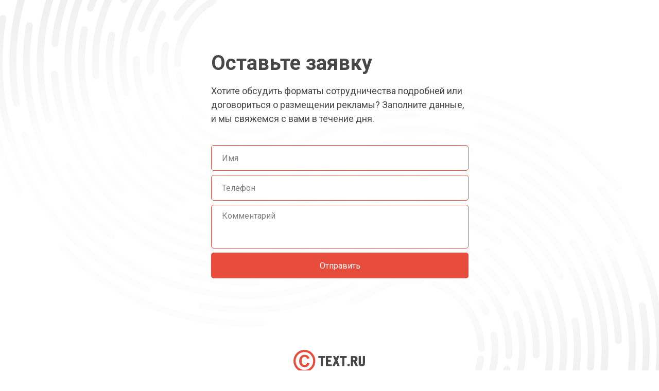

--- FILE ---
content_type: text/html; charset=UTF-8
request_url: https://mediakit.text.ru/form
body_size: 7683
content:
<!DOCTYPE html> <html> <head> <meta charset="utf-8" /> <meta http-equiv="Content-Type" content="text/html; charset=utf-8" /> <meta name="viewport" content="width=device-width, initial-scale=1.0" /> <!--metatextblock--> <title>Оставьте заявку</title> <meta property="og:url" content="https://mediakit.text.ru/form" /> <meta property="og:title" content="Оставьте заявку" /> <meta property="og:description" content="" /> <meta property="og:type" content="website" /> <link rel="canonical" href="https://mediakit.text.ru/form"> <!--/metatextblock--> <meta name="format-detection" content="telephone=no" /> <meta http-equiv="x-dns-prefetch-control" content="on"> <link rel="dns-prefetch" href="https://ws.tildacdn.com"> <link rel="dns-prefetch" href="https://static.tildacdn.com"> <link rel="shortcut icon" href="https://static.tildacdn.com/tild3630-6135-4730-a264-373961383163/favicon.ico" type="image/x-icon" /> <!-- Assets --> <script src="https://neo.tildacdn.com/js/tilda-fallback-1.0.min.js" async charset="utf-8"></script> <link rel="stylesheet" href="https://static.tildacdn.com/css/tilda-grid-3.0.min.css" type="text/css" media="all" onerror="this.loaderr='y';"/> <link rel="stylesheet" href="https://static.tildacdn.com/ws/project5611647/tilda-blocks-page33219664.min.css?t=1758790457" type="text/css" media="all" onerror="this.loaderr='y';" /> <link rel="preconnect" href="https://fonts.gstatic.com"> <link href="https://fonts.googleapis.com/css2?family=Roboto:wght@300;400;500;700&subset=latin,cyrillic" rel="stylesheet"> <link rel="stylesheet" href="https://static.tildacdn.com/css/tilda-forms-1.0.min.css" type="text/css" media="all" onerror="this.loaderr='y';" /> <script nomodule src="https://static.tildacdn.com/js/tilda-polyfill-1.0.min.js" charset="utf-8"></script> <script type="text/javascript">function t_onReady(func) {if(document.readyState!='loading') {func();} else {document.addEventListener('DOMContentLoaded',func);}}
function t_onFuncLoad(funcName,okFunc,time) {if(typeof window[funcName]==='function') {okFunc();} else {setTimeout(function() {t_onFuncLoad(funcName,okFunc,time);},(time||100));}}function t396_initialScale(t){var e=document.getElementById("rec"+t);if(e){var i=e.querySelector(".t396__artboard");if(i){window.tn_scale_initial_window_width||(window.tn_scale_initial_window_width=document.documentElement.clientWidth);var a=window.tn_scale_initial_window_width,r=[],n,l=i.getAttribute("data-artboard-screens");if(l){l=l.split(",");for(var o=0;o<l.length;o++)r[o]=parseInt(l[o],10)}else r=[320,480,640,960,1200];for(var o=0;o<r.length;o++){var d=r[o];a>=d&&(n=d)}var _="edit"===window.allrecords.getAttribute("data-tilda-mode"),c="center"===t396_getFieldValue(i,"valign",n,r),s="grid"===t396_getFieldValue(i,"upscale",n,r),w=t396_getFieldValue(i,"height_vh",n,r),g=t396_getFieldValue(i,"height",n,r),u=!!window.opr&&!!window.opr.addons||!!window.opera||-1!==navigator.userAgent.indexOf(" OPR/");if(!_&&c&&!s&&!w&&g&&!u){var h=parseFloat((a/n).toFixed(3)),f=[i,i.querySelector(".t396__carrier"),i.querySelector(".t396__filter")],v=Math.floor(parseInt(g,10)*h)+"px",p;i.style.setProperty("--initial-scale-height",v);for(var o=0;o<f.length;o++)f[o].style.setProperty("height","var(--initial-scale-height)");t396_scaleInitial__getElementsToScale(i).forEach((function(t){t.style.zoom=h}))}}}}function t396_scaleInitial__getElementsToScale(t){return t?Array.prototype.slice.call(t.children).filter((function(t){return t&&(t.classList.contains("t396__elem")||t.classList.contains("t396__group"))})):[]}function t396_getFieldValue(t,e,i,a){var r,n=a[a.length-1];if(!(r=i===n?t.getAttribute("data-artboard-"+e):t.getAttribute("data-artboard-"+e+"-res-"+i)))for(var l=0;l<a.length;l++){var o=a[l];if(!(o<=i)&&(r=o===n?t.getAttribute("data-artboard-"+e):t.getAttribute("data-artboard-"+e+"-res-"+o)))break}return r}window.TN_SCALE_INITIAL_VER="1.0",window.tn_scale_initial_window_width=null;</script> <script src="https://static.tildacdn.com/js/jquery-1.10.2.min.js" charset="utf-8" onerror="this.loaderr='y';"></script> <script src="https://static.tildacdn.com/js/tilda-scripts-3.0.min.js" charset="utf-8" defer onerror="this.loaderr='y';"></script> <script src="https://static.tildacdn.com/ws/project5611647/tilda-blocks-page33219664.min.js?t=1758790457" charset="utf-8" async onerror="this.loaderr='y';"></script> <script src="https://static.tildacdn.com/js/tilda-lazyload-1.0.min.js" charset="utf-8" async onerror="this.loaderr='y';"></script> <script src="https://static.tildacdn.com/js/tilda-zero-1.1.min.js" charset="utf-8" async onerror="this.loaderr='y';"></script> <script src="https://static.tildacdn.com/js/tilda-forms-1.0.min.js" charset="utf-8" async onerror="this.loaderr='y';"></script> <script src="https://static.tildacdn.com/js/tilda-zero-forms-1.0.min.js" charset="utf-8" async onerror="this.loaderr='y';"></script> <script src="https://static.tildacdn.com/js/tilda-zero-scale-1.0.min.js" charset="utf-8" async onerror="this.loaderr='y';"></script> <script src="https://static.tildacdn.com/js/tilda-events-1.0.min.js" charset="utf-8" async onerror="this.loaderr='y';"></script> <script type="text/javascript">window.dataLayer=window.dataLayer||[];</script> <script type="text/javascript">(function() {if((/bot|google|yandex|baidu|bing|msn|duckduckbot|teoma|slurp|crawler|spider|robot|crawling|facebook/i.test(navigator.userAgent))===false&&typeof(sessionStorage)!='undefined'&&sessionStorage.getItem('visited')!=='y'&&document.visibilityState){var style=document.createElement('style');style.type='text/css';style.innerHTML='@media screen and (min-width: 980px) {.t-records {opacity: 0;}.t-records_animated {-webkit-transition: opacity ease-in-out .2s;-moz-transition: opacity ease-in-out .2s;-o-transition: opacity ease-in-out .2s;transition: opacity ease-in-out .2s;}.t-records.t-records_visible {opacity: 1;}}';document.getElementsByTagName('head')[0].appendChild(style);function t_setvisRecs(){var alr=document.querySelectorAll('.t-records');Array.prototype.forEach.call(alr,function(el) {el.classList.add("t-records_animated");});setTimeout(function() {Array.prototype.forEach.call(alr,function(el) {el.classList.add("t-records_visible");});sessionStorage.setItem("visited","y");},400);}
document.addEventListener('DOMContentLoaded',t_setvisRecs);}})();</script></head> <body class="t-body" style="margin:0;"> <!--allrecords--> <div id="allrecords" class="t-records" data-hook="blocks-collection-content-node" data-tilda-project-id="5611647" data-tilda-page-id="33219664" data-tilda-page-alias="form" data-tilda-formskey="668cbb686b1fa4689a19d72da5611647" data-tilda-lazy="yes" data-tilda-root-zone="com" data-tilda-project-country="RU"> <div id="rec536978781" class="r t-rec" style=" " data-animationappear="off" data-record-type="396"> <!-- T396 --> <style>#rec536978781 .t396__artboard {min-height:800px;height:100vh;background-color:#ffffff;}#rec536978781 .t396__filter {min-height:800px;height:100vh;}#rec536978781 .t396__carrier{min-height:800px;height:100vh;background-position:center center;background-attachment:scroll;background-size:cover;background-repeat:no-repeat;}@media screen and (max-width:1199px) {#rec536978781 .t396__artboard,#rec536978781 .t396__filter,#rec536978781 .t396__carrier {}#rec536978781 .t396__filter {}#rec536978781 .t396__carrier {background-attachment:scroll;}}@media screen and (max-width:959px) {#rec536978781 .t396__artboard,#rec536978781 .t396__filter,#rec536978781 .t396__carrier {}#rec536978781 .t396__filter {}#rec536978781 .t396__carrier {background-attachment:scroll;}}@media screen and (max-width:639px) {#rec536978781 .t396__artboard,#rec536978781 .t396__filter,#rec536978781 .t396__carrier {}#rec536978781 .t396__filter {}#rec536978781 .t396__carrier {background-attachment:scroll;}}@media screen and (max-width:479px) {#rec536978781 .t396__artboard,#rec536978781 .t396__filter,#rec536978781 .t396__carrier {min-height:700px;}#rec536978781 .t396__filter {}#rec536978781 .t396__carrier {background-attachment:scroll;}}#rec536978781 .tn-elem[data-elem-id="1653040082951"]{z-index:2;top:0px;left:0px;width:100%;height:100%;}#rec536978781 .tn-elem[data-elem-id="1653040082951"] .tn-atom {background-position:center center;background-size:cover;background-repeat:no-repeat;border-color:transparent ;border-style:solid;}@media screen and (max-width:1199px) {}@media screen and (max-width:959px) {}@media screen and (max-width:639px) {#rec536978781 .tn-elem[data-elem-id="1653040082951"] {top:0px;left:-806px;width:267%;height:100%;}}@media screen and (max-width:479px) {#rec536978781 .tn-elem[data-elem-id="1653040082951"] {top:0px;left:-842px;width:362%;height:100%;}}#rec536978781 .tn-elem[data-elem-id="1653036207207"]{z-index:3;top:calc(50vh - 400px + 282px);left:calc(50% - 600px + 370px);width:500px;height:auto;}#rec536978781 .tn-elem[data-elem-id="1653036207207"] .tn-atom{background-position:center center;border-color:transparent ;border-style:solid;}@media screen and (max-width:1199px) {#rec536978781 .tn-elem[data-elem-id="1653036207207"] {top:277px;left:calc(50% - 480px + 230px);height:auto;}}@media screen and (max-width:959px) {#rec536978781 .tn-elem[data-elem-id="1653036207207"] {top:267px;left:calc(50% - 320px + 70px);height:auto;}}@media screen and (max-width:639px) {#rec536978781 .tn-elem[data-elem-id="1653036207207"] {top:286px;left:calc(50% - 240px + 15px);width:450px;height:auto;}}@media screen and (max-width:479px) {#rec536978781 .tn-elem[data-elem-id="1653036207207"] {top:39px;left:calc(50% - 160px + 0px);width:100%;height:auto;}}#rec536978781 .tn-elem[data-elem-id="1653039868988"]{z-index:4;top:calc(50vh - 400px + 85px);left:calc(50% - 600px + 530px);width:139px;height:auto;}#rec536978781 .tn-elem[data-elem-id="1653039868988"] .tn-atom{background-position:center center;border-color:transparent ;border-style:solid;}#rec536978781 .tn-elem[data-elem-id="1653039868988"] .tn-atom__img {}@media screen and (max-width:1199px) {#rec536978781 .tn-elem[data-elem-id="1653039868988"] {top:82px;left:calc(50% - 480px + 411px);height:auto;}}@media screen and (max-width:959px) {#rec536978781 .tn-elem[data-elem-id="1653039868988"] {top:84px;left:calc(50% - 320px + 251px);height:auto;}}@media screen and (max-width:639px) {#rec536978781 .tn-elem[data-elem-id="1653039868988"] {top:82px;left:calc(50% - 240px + 171px);height:auto;}}@media screen and (max-width:479px) {#rec536978781 .tn-elem[data-elem-id="1653039868988"] {top:87px;left:calc(50% - 160px + 80px);width:159px;height:auto;}}#rec536978781 .tn-elem[data-elem-id="1673617243873"]{color:#474747;z-index:5;top:calc(50vh - 400px + 98px);left:calc(50% - 600px + 370px);width:367px;height:auto;}#rec536978781 .tn-elem[data-elem-id="1673617243873"] .tn-atom{color:#474747;font-size:40px;font-family:'Roboto',Arial,sans-serif;line-height:1.25;font-weight:600;background-position:center center;border-color:transparent ;border-style:solid;}@media screen and (max-width:1199px) {#rec536978781 .tn-elem[data-elem-id="1673617243873"] {top:88px;left:calc(50% - 480px + 230px);height:auto;}}@media screen and (max-width:959px) {#rec536978781 .tn-elem[data-elem-id="1673617243873"] {top:80px;left:calc(50% - 320px + 70px);height:auto;}}@media screen and (max-width:639px) {#rec536978781 .tn-elem[data-elem-id="1673617243873"] {top:73px;left:calc(50% - 240px + 15px);height:auto;}}@media screen and (max-width:479px) {#rec536978781 .tn-elem[data-elem-id="1673617243873"] {top:33px;left:calc(50% - 160px + 0px);width:320px;height:auto;}#rec536978781 .tn-elem[data-elem-id="1673617243873"] .tn-atom{font-size:35px;background-size:cover;}}#rec536978781 .tn-elem[data-elem-id="1673617243886"]{color:#474747;z-index:6;top:calc(50vh - 400px + 163px);left:calc(50% - 600px + 370px);width:500px;height:auto;}#rec536978781 .tn-elem[data-elem-id="1673617243886"] .tn-atom{color:#474747;font-size:18px;font-family:'Roboto',Arial,sans-serif;line-height:1.55;font-weight:400;background-position:center center;border-color:transparent ;border-style:solid;}@media screen and (max-width:1199px) {#rec536978781 .tn-elem[data-elem-id="1673617243886"] {top:157px;left:calc(50% - 480px + 230px);height:auto;}}@media screen and (max-width:959px) {#rec536978781 .tn-elem[data-elem-id="1673617243886"] {top:150px;left:calc(50% - 320px + 70px);width:500px;height:auto;}}@media screen and (max-width:639px) {#rec536978781 .tn-elem[data-elem-id="1673617243886"] {top:136px;left:calc(50% - 240px + 15px);width:450px;height:auto;}}@media screen and (max-width:479px) {#rec536978781 .tn-elem[data-elem-id="1673617243886"] {top:96px;left:calc(50% - 160px + 0px);width:320px;height:auto;}}</style> <div class='t396'> <div class="t396__artboard" data-artboard-recid="536978781" data-artboard-screens="320,480,640,960,1200" data-artboard-height="800" data-artboard-valign="center" data-artboard-height_vh="100" data-artboard-upscale="grid" data-artboard-height-res-320="700"> <div class="t396__carrier" data-artboard-recid="536978781"></div> <div class="t396__filter" data-artboard-recid="536978781"></div> <div class='t396__elem tn-elem tn-elem__5369787811653040082951' data-elem-id='1653040082951' data-elem-type='shape' data-field-top-value="0" data-field-left-value="0" data-field-height-value="100" data-field-width-value="100" data-field-axisy-value="top" data-field-axisx-value="left" data-field-container-value="window" data-field-topunits-value="%" data-field-leftunits-value="px" data-field-heightunits-value="%" data-field-widthunits-value="%" data-field-top-res-320-value="0" data-field-left-res-320-value="-842" data-field-height-res-320-value="100" data-field-width-res-320-value="362" data-field-top-res-480-value="0" data-field-left-res-480-value="-806" data-field-height-res-480-value="100" data-field-width-res-480-value="267"> <div class='tn-atom t-bgimg' data-original="https://static.tildacdn.com/tild6130-6138-4538-b335-353034363366/Frame_130.svg"
aria-label='' role="img"> </div> </div> <div class='t396__elem tn-elem tn-elem__5369787811653036207207' data-elem-id='1653036207207' data-elem-type='form' data-field-top-value="282" data-field-left-value="370" data-field-width-value="500" data-field-axisy-value="top" data-field-axisx-value="left" data-field-container-value="grid" data-field-topunits-value="px" data-field-leftunits-value="px" data-field-heightunits-value="" data-field-widthunits-value="px" data-field-top-res-320-value="39" data-field-left-res-320-value="0" data-field-width-res-320-value="100" data-field-topunits-res-320-value="%" data-field-widthunits-res-320-value="%" data-field-top-res-480-value="286" data-field-left-res-480-value="15" data-field-width-res-480-value="450" data-field-top-res-640-value="267" data-field-left-res-640-value="70" data-field-top-res-960-value="277" data-field-left-res-960-value="230" data-field-inputpos-value="v" data-field-inputfontfamily-value="Arial" data-field-inputfontsize-value="16" data-field-inputfontweight-value="400" data-field-inputcolor-value="#000" data-field-inputbgcolor-value="#fff" data-field-inputbordercolor-value="#e84c3c" data-field-inputbordersize-value="1" data-field-inputradius-value="5" data-field-inputheight-value="50" data-field-inputmargbottom-value="8" data-field-inputmargright-value="20" data-field-inputtitlefontsize-value="16" data-field-inputtitlefontweight-value="400" data-field-inputtitlecolor-value="#e84c3c" data-field-inputtitlemargbottom-value="7" data-field-inputelsfontweight-value="400" data-field-inputelsfontsize-value="14" data-field-buttontitle-value="Отправить" data-field-buttoncolor-value="#fff" data-field-buttonbgcolor-value="#e84c3c" data-field-buttonbordersize-value="0" data-field-buttonradius-value="5" data-field-buttonwidth-value="500" data-field-buttonheight-value="50" data-field-buttonfontsize-value="16" data-field-buttonfontweight-value="400" data-field-receivers-value="0016836e315f1942f6384c2751fc1ed3,23aacecadeb970d0f7d8728401d4618b,b1368eb6b5cf68e081c710d2ba6d2b68,632add3cf95a604be4908183c54ec990,7698b4efeaa826780e0fa7fd0c9c1e2d" data-field-buttonwidth-res-320-value="320" data-field-buttonwidth-res-480-value="450"> <div class='tn-atom tn-atom__form'></div> <!--googleoff: all--> <!--noindex--> <div data-nosnippet="true" class="tn-atom__inputs-wrapp" style="display:none;"> <textarea class="tn-atom__inputs-textarea">[{"lid":"1531306243545","ls":"10","loff":"","li_type":"nm","li_ph":"\u0418\u043c\u044f","li_req":"y","li_nm":"Name"},{"lid":"1653036779387","ls":"20","loff":"","li_type":"ph","li_ph":"\u0422\u0435\u043b\u0435\u0444\u043e\u043d","li_mask":"+7(999) 999 99 99","li_nm":"Phone"},{"lid":"1653036953001","ls":"30","loff":"","li_type":"ta","li_ph":"\u041a\u043e\u043c\u043c\u0435\u043d\u0442\u0430\u0440\u0438\u0439","li_req":"y","li_rows":"3","li_nm":"Textarea"}]</textarea> </div> <!-- Form export deps: https://static.tildacdn.com/css/tilda-zero-form-errorbox.min.css https://static.tildacdn.com/css/tilda-zero-form-horizontal.min.css https://static.tildacdn.com/js/tilda-phone-mask-1.1.min.js https://static.tildacdn.com/css/tilda-date-picker-1.0.min.css https://static.tildacdn.com/js/tilda-date-picker-1.0.min.js https://static.tildacdn.com/js/tilda-calc-1.0.min.js https://static.tildacdn.com/js/tilda-upwidget-1.1.min.js https://static.tildacdn.com/js/uploadcare-3.x.full.min.js https://static.tildacdn.com/js/uploadcare-3.x.min.js https://static.tildacdn.com/js/tilda-range-1.0.min.js https://static.tildacdn.com/css/tilda-range-1.0.min.css https://static.tildacdn.com/js/tilda-img-select-1.0.min.js https://static.tildacdn.com/css/tilda-img-select-1.0.min.css --> <!--/noindex--> <!--googleon: all--> </div> <div class='t396__elem tn-elem tn-elem__5369787811653039868988' data-elem-id='1653039868988' data-elem-type='image' data-field-top-value="85" data-field-left-value="530" data-field-width-value="139" data-field-axisy-value="top" data-field-axisx-value="left" data-field-container-value="grid" data-field-topunits-value="%" data-field-leftunits-value="px" data-field-heightunits-value="" data-field-widthunits-value="px" data-field-filewidth-value="690" data-field-fileheight-value="212" data-field-top-res-320-value="87" data-field-left-res-320-value="80" data-field-width-res-320-value="159" data-field-top-res-480-value="82" data-field-left-res-480-value="171" data-field-top-res-640-value="84" data-field-left-res-640-value="251" data-field-top-res-960-value="82" data-field-left-res-960-value="411"> <div class='tn-atom'> <img class='tn-atom__img t-img' data-original='https://static.tildacdn.com/tild3933-3834-4461-b362-383631303037/Frame_129.svg'
src='https://static.tildacdn.com/tild3933-3834-4461-b362-383631303037/Frame_129.svg'
alt='' imgfield='tn_img_1653039868988'
/> </div> </div> <div class='t396__elem tn-elem tn-elem__5369787811673617243873' data-elem-id='1673617243873' data-elem-type='text' data-field-top-value="98" data-field-left-value="370" data-field-width-value="367" data-field-axisy-value="top" data-field-axisx-value="left" data-field-container-value="grid" data-field-topunits-value="px" data-field-leftunits-value="px" data-field-heightunits-value="" data-field-widthunits-value="px" data-field-fontsize-value="40" data-field-top-res-320-value="33" data-field-left-res-320-value="0" data-field-width-res-320-value="320" data-field-fontsize-res-320-value="35" data-field-top-res-480-value="73" data-field-left-res-480-value="15" data-field-top-res-640-value="80" data-field-left-res-640-value="70" data-field-top-res-960-value="88" data-field-left-res-960-value="230"> <div class='tn-atom'field='tn_text_1673617243873'><strong style="background-color: transparent;">Оставьте заявку</strong></div> </div> <div class='t396__elem tn-elem tn-elem__5369787811673617243886' data-elem-id='1673617243886' data-elem-type='text' data-field-top-value="163" data-field-left-value="370" data-field-width-value="500" data-field-axisy-value="top" data-field-axisx-value="left" data-field-container-value="grid" data-field-topunits-value="px" data-field-leftunits-value="px" data-field-heightunits-value="" data-field-widthunits-value="px" data-field-fontsize-value="18" data-field-top-res-320-value="96" data-field-left-res-320-value="0" data-field-width-res-320-value="320" data-field-top-res-480-value="136" data-field-left-res-480-value="15" data-field-width-res-480-value="450" data-field-top-res-640-value="150" data-field-left-res-640-value="70" data-field-width-res-640-value="500" data-field-top-res-960-value="157" data-field-left-res-960-value="230"> <div class='tn-atom'field='tn_text_1673617243886'><span style="font-weight: 400; background-color: transparent;">Хотите обсудить форматы сотрудничества подробней или договориться о размещении рекламы? Заполните данные, и мы свяжемся с вами в течение дня.</span></div> </div> </div> </div> <script>t_onReady(function() {t_onFuncLoad('t396_init',function() {t396_init('536978781');});});</script> <!-- /T396 --> </div> <!--footer--> <footer id="t-footer" class="t-records" data-hook="blocks-collection-content-node" data-tilda-project-id="5611647" data-tilda-page-id="33141690" data-tilda-formskey="668cbb686b1fa4689a19d72da5611647" data-tilda-lazy="yes" data-tilda-root-zone="com" data-tilda-project-country="RU"> <div id="rec535706792" class="r t-rec" style=" " data-animationappear="off" data-record-type="396"> <!-- T396 --> <style>#rec535706792 .t396__artboard {height:390px;background-color:#f0f0f0;}#rec535706792 .t396__filter {height:390px;}#rec535706792 .t396__carrier{height:390px;background-position:center center;background-attachment:scroll;background-size:cover;background-repeat:no-repeat;}@media screen and (max-width:1199px) {#rec535706792 .t396__artboard,#rec535706792 .t396__filter,#rec535706792 .t396__carrier {height:620px;}#rec535706792 .t396__filter {}#rec535706792 .t396__carrier {background-attachment:scroll;}}@media screen and (max-width:959px) {#rec535706792 .t396__artboard,#rec535706792 .t396__filter,#rec535706792 .t396__carrier {}#rec535706792 .t396__filter {}#rec535706792 .t396__carrier {background-attachment:scroll;}}@media screen and (max-width:639px) {#rec535706792 .t396__artboard,#rec535706792 .t396__filter,#rec535706792 .t396__carrier {height:720px;}#rec535706792 .t396__filter {}#rec535706792 .t396__carrier {background-attachment:scroll;}}@media screen and (max-width:479px) {#rec535706792 .t396__artboard,#rec535706792 .t396__filter,#rec535706792 .t396__carrier {height:810px;}#rec535706792 .t396__filter {}#rec535706792 .t396__carrier {background-attachment:scroll;}}#rec535706792 .tn-elem[data-elem-id="1673439551015"]{z-index:4;top:0px;left:0px;width:100%;height:100%;}#rec535706792 .tn-elem[data-elem-id="1673439551015"] .tn-atom {border-radius:0px 0px 0px 0px;background-position:center center;background-size:cover;background-repeat:no-repeat;border-color:transparent ;border-style:solid;}@media screen and (max-width:1199px) {}@media screen and (max-width:959px) {#rec535706792 .tn-elem[data-elem-id="1673439551015"] {top:0px;left:0px;}}@media screen and (max-width:639px) {#rec535706792 .tn-elem[data-elem-id="1673439551015"] {top:0px;left:0px;}}@media screen and (max-width:479px) {}#rec535706792 .tn-elem[data-elem-id="1673430385819"]{color:#383838;z-index:6;top:201px;left:calc(50% - 600px + 0px);width:191px;height:auto;}#rec535706792 .tn-elem[data-elem-id="1673430385819"] .tn-atom {vertical-align:middle;color:#383838;font-size:18px;font-family:'Roboto',Arial,sans-serif;line-height:1.55;font-weight:400;background-position:center center;border-color:transparent ;border-style:solid;}@media screen and (max-width:1199px) {#rec535706792 .tn-elem[data-elem-id="1673430385819"] {top:201px;left:calc(50% - 480px + 0px);height:auto;}}@media screen and (max-width:959px) {#rec535706792 .tn-elem[data-elem-id="1673430385819"] {top:159px;left:calc(50% - 320px + 0px);height:auto;}}@media screen and (max-width:639px) {#rec535706792 .tn-elem[data-elem-id="1673430385819"] {top:140px;left:calc(50% - 240px + 0px);height:auto;}}@media screen and (max-width:479px) {#rec535706792 .tn-elem[data-elem-id="1673430385819"] {top:188px;left:calc(50% - 160px + 0px);height:auto;}}#rec535706792 .tn-elem[data-elem-id="1673430472634"]{color:#383838;z-index:7;top:165px;left:calc(50% - 600px + 0px);width:191px;height:auto;}#rec535706792 .tn-elem[data-elem-id="1673430472634"] .tn-atom {vertical-align:middle;color:#383838;font-size:24px;font-family:'Roboto',Arial,sans-serif;line-height:1.55;font-weight:400;background-position:center center;border-color:transparent ;border-style:solid;}@media screen and (max-width:1199px) {#rec535706792 .tn-elem[data-elem-id="1673430472634"] {top:165px;left:calc(50% - 480px + 0px);height:auto;}}@media screen and (max-width:959px) {#rec535706792 .tn-elem[data-elem-id="1673430472634"] {top:120px;left:calc(50% - 320px + 0px);height:auto;}}@media screen and (max-width:639px) {#rec535706792 .tn-elem[data-elem-id="1673430472634"] {top:100px;left:calc(50% - 240px + 0px);height:auto;}}@media screen and (max-width:479px) {#rec535706792 .tn-elem[data-elem-id="1673430472634"] {top:150px;left:calc(50% - 160px + 0px);height:auto;}}#rec535706792 .tn-elem[data-elem-id="1673430880961"]{color:#195ad1;z-index:8;top:250px;left:calc(50% - 600px + 30px);width:191px;height:auto;}#rec535706792 .tn-elem[data-elem-id="1673430880961"] .tn-atom {vertical-align:middle;color:#195ad1;font-size:18px;font-family:'Roboto',Arial,sans-serif;line-height:1.55;font-weight:400;background-position:center center;border-color:transparent ;border-style:solid;}@media screen and (max-width:1199px) {#rec535706792 .tn-elem[data-elem-id="1673430880961"] {top:250px;left:calc(50% - 480px + 30px);height:auto;}}@media screen and (max-width:959px) {#rec535706792 .tn-elem[data-elem-id="1673430880961"] {top:192px;left:calc(50% - 320px + 30px);height:auto;}}@media screen and (max-width:639px) {#rec535706792 .tn-elem[data-elem-id="1673430880961"] {top:175px;left:calc(50% - 240px + 30px);height:auto;}}@media screen and (max-width:479px) {#rec535706792 .tn-elem[data-elem-id="1673430880961"] {top:230px;left:calc(50% - 160px + 30px);height:auto;}}#rec535706792 .tn-elem[data-elem-id="1673430891953"]{color:#383838;z-index:9;top:285px;left:calc(50% - 600px + 30px);width:204px;height:auto;}#rec535706792 .tn-elem[data-elem-id="1673430891953"] .tn-atom {vertical-align:middle;color:#383838;font-size:18px;font-family:'Roboto',Arial,sans-serif;line-height:1.55;font-weight:400;background-position:center center;border-color:transparent ;border-style:solid;}@media screen and (max-width:1199px) {#rec535706792 .tn-elem[data-elem-id="1673430891953"] {top:285px;left:calc(50% - 480px + 30px);height:auto;}}@media screen and (max-width:959px) {#rec535706792 .tn-elem[data-elem-id="1673430891953"] {top:225px;left:calc(50% - 320px + 30px);height:auto;}}@media screen and (max-width:639px) {#rec535706792 .tn-elem[data-elem-id="1673430891953"] {top:207px;left:calc(50% - 240px + 30px);height:auto;}}@media screen and (max-width:479px) {#rec535706792 .tn-elem[data-elem-id="1673430891953"] {top:263px;left:calc(50% - 160px + 30px);height:auto;}}#rec535706792 .tn-elem[data-elem-id="1673430797449"]{z-index:10;top:256px;left:calc(50% - 600px + 0px);width:18px;height:auto;}#rec535706792 .tn-elem[data-elem-id="1673430797449"] .tn-atom {border-radius:0px 0px 0px 0px;background-position:center center;border-color:transparent ;border-style:solid;}#rec535706792 .tn-elem[data-elem-id="1673430797449"] .tn-atom__img {border-radius:0px 0px 0px 0px;object-position:center center;}@media screen and (max-width:1199px) {#rec535706792 .tn-elem[data-elem-id="1673430797449"] {top:256px;left:calc(50% - 480px + 0px);height:auto;}}@media screen and (max-width:959px) {#rec535706792 .tn-elem[data-elem-id="1673430797449"] {top:199px;left:calc(50% - 320px + 0px);height:auto;}}@media screen and (max-width:639px) {#rec535706792 .tn-elem[data-elem-id="1673430797449"] {top:180px;left:calc(50% - 240px + 0px);height:auto;}}@media screen and (max-width:479px) {#rec535706792 .tn-elem[data-elem-id="1673430797449"] {top:236px;left:calc(50% - 160px + 0px);height:auto;}}#rec535706792 .tn-elem[data-elem-id="1673430806083"]{z-index:11;top:290px;left:calc(50% - 600px + 0px);width:18px;height:auto;}#rec535706792 .tn-elem[data-elem-id="1673430806083"] .tn-atom {border-radius:0px 0px 0px 0px;background-position:center center;border-color:transparent ;border-style:solid;}#rec535706792 .tn-elem[data-elem-id="1673430806083"] .tn-atom__img {border-radius:0px 0px 0px 0px;object-position:center center;}@media screen and (max-width:1199px) {#rec535706792 .tn-elem[data-elem-id="1673430806083"] {top:290px;left:calc(50% - 480px + 0px);height:auto;}}@media screen and (max-width:959px) {#rec535706792 .tn-elem[data-elem-id="1673430806083"] {top:232px;left:calc(50% - 320px + 0px);height:auto;}}@media screen and (max-width:639px) {#rec535706792 .tn-elem[data-elem-id="1673430806083"] {top:215px;left:calc(50% - 240px + 0px);height:auto;}}@media screen and (max-width:479px) {#rec535706792 .tn-elem[data-elem-id="1673430806083"] {top:270px;left:calc(50% - 160px + 0px);height:auto;}}#rec535706792 .tn-elem[data-elem-id="1673431320428"]{color:#383838;z-index:12;top:80px;left:calc(50% - 600px + 0px);width:201px;height:auto;}#rec535706792 .tn-elem[data-elem-id="1673431320428"] .tn-atom {vertical-align:middle;color:#383838;font-size:40px;font-family:'Roboto',Arial,sans-serif;line-height:1.5;font-weight:600;background-position:center center;border-color:transparent ;border-style:solid;}@media screen and (max-width:1199px) {}@media screen and (max-width:959px) {#rec535706792 .tn-elem[data-elem-id="1673431320428"] {top:30px;height:auto;}}@media screen and (max-width:639px) {#rec535706792 .tn-elem[data-elem-id="1673431320428"] .tn-atom{font-size:35px;background-size:cover;}}@media screen and (max-width:479px) {#rec535706792 .tn-elem[data-elem-id="1673431320428"] {top:60px;width:169px;height:auto;}#rec535706792 .tn-elem[data-elem-id="1673431320428"] .tn-atom{line-height:1.15;background-size:cover;}}#rec535706792 .tn-elem[data-elem-id="1673439920793"]{z-index:13;top:260px;left:calc(50% - 600px + 1053px);width:147px;height:auto;}#rec535706792 .tn-elem[data-elem-id="1673439920793"] .tn-atom {border-radius:0px 0px 0px 0px;background-position:center center;border-color:transparent ;border-style:solid;}#rec535706792 .tn-elem[data-elem-id="1673439920793"] .tn-atom__img {border-radius:0px 0px 0px 0px;object-position:center center;}@media screen and (max-width:1199px) {#rec535706792 .tn-elem[data-elem-id="1673439920793"] {left:calc(50% - 480px + 813px);height:auto;}}@media screen and (max-width:959px) {#rec535706792 .tn-elem[data-elem-id="1673439920793"] {top:531px;left:calc(50% - 320px + 2px);height:auto;}}@media screen and (max-width:639px) {#rec535706792 .tn-elem[data-elem-id="1673439920793"] {top:640px;height:auto;}}@media screen and (max-width:479px) {#rec535706792 .tn-elem[data-elem-id="1673439920793"] {top:708px;height:auto;}}#rec535706792 .tn-elem[data-elem-id="1673431011449"]{color:#383838;z-index:14;top:200px;left:calc(50% - 600px + 322px);width:244px;height:auto;}#rec535706792 .tn-elem[data-elem-id="1673431011449"] .tn-atom {vertical-align:middle;color:#383838;font-size:18px;font-family:'Roboto',Arial,sans-serif;line-height:1.55;font-weight:400;background-position:center center;border-color:transparent ;border-style:solid;}@media screen and (max-width:1199px) {#rec535706792 .tn-elem[data-elem-id="1673431011449"] {top:200px;left:calc(50% - 480px + 322px);height:auto;}}@media screen and (max-width:959px) {#rec535706792 .tn-elem[data-elem-id="1673431011449"] {top:159px;left:calc(50% - 320px + 322px);height:auto;}}@media screen and (max-width:639px) {#rec535706792 .tn-elem[data-elem-id="1673431011449"] {top:320px;left:calc(50% - 240px + 0px);height:auto;}}@media screen and (max-width:479px) {#rec535706792 .tn-elem[data-elem-id="1673431011449"] {top:375px;left:calc(50% - 160px + 0px);height:auto;}}#rec535706792 .tn-elem[data-elem-id="1673431011455"]{color:#383838;z-index:15;top:165px;left:calc(50% - 600px + 322px);width:273px;height:auto;}#rec535706792 .tn-elem[data-elem-id="1673431011455"] .tn-atom {vertical-align:middle;color:#383838;font-size:24px;font-family:'Roboto',Arial,sans-serif;line-height:1.55;font-weight:400;background-position:center center;border-color:transparent ;border-style:solid;}@media screen and (max-width:1199px) {#rec535706792 .tn-elem[data-elem-id="1673431011455"] {top:165px;left:calc(50% - 480px + 322px);height:auto;}}@media screen and (max-width:959px) {#rec535706792 .tn-elem[data-elem-id="1673431011455"] {top:120px;left:calc(50% - 320px + 322px);height:auto;}}@media screen and (max-width:639px) {#rec535706792 .tn-elem[data-elem-id="1673431011455"] {top:280px;left:calc(50% - 240px + 0px);height:auto;}}@media screen and (max-width:479px) {#rec535706792 .tn-elem[data-elem-id="1673431011455"] {top:337px;left:calc(50% - 160px + 0px);height:auto;}}#rec535706792 .tn-elem[data-elem-id="1673431011469"]{color:#195ad1;z-index:16;top:250px;left:calc(50% - 600px + 352px);width:191px;height:auto;}#rec535706792 .tn-elem[data-elem-id="1673431011469"] .tn-atom {vertical-align:middle;color:#195ad1;font-size:18px;font-family:'Roboto',Arial,sans-serif;line-height:1.55;font-weight:400;background-position:center center;border-color:transparent ;border-style:solid;}@media screen and (max-width:1199px) {#rec535706792 .tn-elem[data-elem-id="1673431011469"] {top:250px;left:calc(50% - 480px + 352px);height:auto;}}@media screen and (max-width:959px) {#rec535706792 .tn-elem[data-elem-id="1673431011469"] {top:192px;left:calc(50% - 320px + 352px);height:auto;}}@media screen and (max-width:639px) {#rec535706792 .tn-elem[data-elem-id="1673431011469"] {top:355px;left:calc(50% - 240px + 30px);height:auto;}}@media screen and (max-width:479px) {#rec535706792 .tn-elem[data-elem-id="1673431011469"] {top:417px;left:calc(50% - 160px + 30px);height:auto;}}#rec535706792 .tn-elem[data-elem-id="1673431011481"]{color:#383838;z-index:17;top:285px;left:calc(50% - 600px + 352px);width:191px;height:auto;}#rec535706792 .tn-elem[data-elem-id="1673431011481"] .tn-atom {vertical-align:middle;color:#383838;font-size:18px;font-family:'Roboto',Arial,sans-serif;line-height:1.55;font-weight:400;background-position:center center;border-color:transparent ;border-style:solid;}@media screen and (max-width:1199px) {#rec535706792 .tn-elem[data-elem-id="1673431011481"] {top:285px;left:calc(50% - 480px + 352px);height:auto;}}@media screen and (max-width:959px) {#rec535706792 .tn-elem[data-elem-id="1673431011481"] {top:225px;left:calc(50% - 320px + 352px);height:auto;}}@media screen and (max-width:639px) {#rec535706792 .tn-elem[data-elem-id="1673431011481"] {top:387px;left:calc(50% - 240px + 30px);height:auto;}}@media screen and (max-width:479px) {#rec535706792 .tn-elem[data-elem-id="1673431011481"] {top:450px;left:calc(50% - 160px + 30px);height:auto;}}#rec535706792 .tn-elem[data-elem-id="1673431011461"]{z-index:18;top:255px;left:calc(50% - 600px + 322px);width:18px;height:auto;}#rec535706792 .tn-elem[data-elem-id="1673431011461"] .tn-atom {border-radius:0px 0px 0px 0px;background-position:center center;border-color:transparent ;border-style:solid;}#rec535706792 .tn-elem[data-elem-id="1673431011461"] .tn-atom__img {border-radius:0px 0px 0px 0px;object-position:center center;}@media screen and (max-width:1199px) {#rec535706792 .tn-elem[data-elem-id="1673431011461"] {top:255px;left:calc(50% - 480px + 322px);height:auto;}}@media screen and (max-width:959px) {#rec535706792 .tn-elem[data-elem-id="1673431011461"] {top:199px;left:calc(50% - 320px + 322px);height:auto;}}@media screen and (max-width:639px) {#rec535706792 .tn-elem[data-elem-id="1673431011461"] {top:360px;left:calc(50% - 240px + 0px);height:auto;}}@media screen and (max-width:479px) {#rec535706792 .tn-elem[data-elem-id="1673431011461"] {top:423px;left:calc(50% - 160px + 0px);height:auto;}}#rec535706792 .tn-elem[data-elem-id="1673431011474"]{z-index:19;top:290px;left:calc(50% - 600px + 322px);width:18px;height:auto;}#rec535706792 .tn-elem[data-elem-id="1673431011474"] .tn-atom {border-radius:0px 0px 0px 0px;background-position:center center;border-color:transparent ;border-style:solid;}#rec535706792 .tn-elem[data-elem-id="1673431011474"] .tn-atom__img {border-radius:0px 0px 0px 0px;object-position:center center;}@media screen and (max-width:1199px) {#rec535706792 .tn-elem[data-elem-id="1673431011474"] {top:290px;left:calc(50% - 480px + 322px);height:auto;}}@media screen and (max-width:959px) {#rec535706792 .tn-elem[data-elem-id="1673431011474"] {top:232px;left:calc(50% - 320px + 322px);height:auto;}}@media screen and (max-width:639px) {#rec535706792 .tn-elem[data-elem-id="1673431011474"] {top:395px;left:calc(50% - 240px + 0px);height:auto;}}@media screen and (max-width:479px) {#rec535706792 .tn-elem[data-elem-id="1673431011474"] {top:457px;left:calc(50% - 160px + 0px);height:auto;}}</style> <div class='t396'> <div class="t396__artboard" data-artboard-recid="535706792" data-artboard-screens="320,480,640,960,1200" data-artboard-height="390" data-artboard-valign="center" data-artboard-upscale="grid" data-artboard-height-res-320="810" data-artboard-height-res-480="720" data-artboard-height-res-960="620"> <div class="t396__carrier" data-artboard-recid="535706792"></div> <div class="t396__filter" data-artboard-recid="535706792"></div> <div class='t396__elem tn-elem tn-elem__5357067921673439551015' data-elem-id='1673439551015' data-elem-type='shape' data-field-top-value="0" data-field-left-value="0" data-field-height-value="100" data-field-width-value="100" data-field-axisy-value="top" data-field-axisx-value="left" data-field-container-value="window" data-field-topunits-value="px" data-field-leftunits-value="px" data-field-heightunits-value="%" data-field-widthunits-value="%" data-field-top-res-480-value="0" data-field-left-res-480-value="0" data-field-top-res-640-value="0" data-field-left-res-640-value="0"> <div class='tn-atom t-bgimg' data-original="https://static.tildacdn.com/tild3335-6364-4233-b866-386133333566/pattern.svg"
aria-label='' role="img"> </div> </div> <div class='t396__elem tn-elem tn-elem__5357067921673430385819' data-elem-id='1673430385819' data-elem-type='text' data-field-top-value="201" data-field-left-value="0" data-field-height-value="28" data-field-width-value="191" data-field-axisy-value="top" data-field-axisx-value="left" data-field-container-value="grid" data-field-topunits-value="px" data-field-leftunits-value="px" data-field-heightunits-value="px" data-field-widthunits-value="px" data-field-textfit-value="autoheight" data-field-fontsize-value="18" data-field-top-res-320-value="188" data-field-left-res-320-value="0" data-field-top-res-480-value="140" data-field-left-res-480-value="0" data-field-top-res-640-value="159" data-field-left-res-640-value="0" data-field-top-res-960-value="201" data-field-left-res-960-value="0"> <div class='tn-atom'field='tn_text_1673430385819'><span style="background-color: transparent; font-weight: 400;">Маркетолог Text.ru</span></div> </div> <div class='t396__elem tn-elem tn-elem__5357067921673430472634' data-elem-id='1673430472634' data-elem-type='text' data-field-top-value="165" data-field-left-value="0" data-field-height-value="37" data-field-width-value="191" data-field-axisy-value="top" data-field-axisx-value="left" data-field-container-value="grid" data-field-topunits-value="px" data-field-leftunits-value="px" data-field-heightunits-value="px" data-field-widthunits-value="px" data-field-textfit-value="autoheight" data-field-fontsize-value="24" data-field-top-res-320-value="150" data-field-left-res-320-value="0" data-field-top-res-480-value="100" data-field-left-res-480-value="0" data-field-top-res-640-value="120" data-field-left-res-640-value="0" data-field-top-res-960-value="165" data-field-left-res-960-value="0"> <div class='tn-atom'field='tn_text_1673430472634'><span style="font-weight: 600;">Ольга </span><span style="font-weight: 600; background-color: transparent;">Шукирова</span></div> </div> <div class='t396__elem tn-elem tn-elem__5357067921673430880961' data-elem-id='1673430880961' data-elem-type='text' data-field-top-value="250" data-field-left-value="30" data-field-height-value="28" data-field-width-value="191" data-field-axisy-value="top" data-field-axisx-value="left" data-field-container-value="grid" data-field-topunits-value="px" data-field-leftunits-value="px" data-field-heightunits-value="px" data-field-widthunits-value="px" data-field-textfit-value="autoheight" data-field-fontsize-value="18" data-field-top-res-320-value="230" data-field-left-res-320-value="30" data-field-top-res-480-value="175" data-field-left-res-480-value="30" data-field-top-res-640-value="192" data-field-left-res-640-value="30" data-field-top-res-960-value="250" data-field-left-res-960-value="30"> <div class='tn-atom'><a href="https://t.me/Olyashuuu"target="_blank"style="color: inherit"><span style="font-weight: 400; background-color: transparent;">@Olyashuuu</span></a></div> </div> <div class='t396__elem tn-elem tn-elem__5357067921673430891953' data-elem-id='1673430891953' data-elem-type='text' data-field-top-value="285" data-field-left-value="30" data-field-height-value="28" data-field-width-value="204" data-field-axisy-value="top" data-field-axisx-value="left" data-field-container-value="grid" data-field-topunits-value="px" data-field-leftunits-value="px" data-field-heightunits-value="px" data-field-widthunits-value="px" data-field-textfit-value="autoheight" data-field-fontsize-value="18" data-field-top-res-320-value="263" data-field-left-res-320-value="30" data-field-top-res-480-value="207" data-field-left-res-480-value="30" data-field-top-res-640-value="225" data-field-left-res-640-value="30" data-field-top-res-960-value="285" data-field-left-res-960-value="30"> <div class='tn-atom'field='tn_text_1673430891953'>o.shukirova@modesco.ru</div> </div> <div class='t396__elem tn-elem tn-elem__5357067921673430797449' data-elem-id='1673430797449' data-elem-type='image' data-field-top-value="256" data-field-left-value="0" data-field-height-value="15" data-field-width-value="18" data-field-axisy-value="top" data-field-axisx-value="left" data-field-container-value="grid" data-field-topunits-value="px" data-field-leftunits-value="px" data-field-heightunits-value="px" data-field-widthunits-value="px" data-field-filewidth-value="43" data-field-fileheight-value="36" data-field-heightmode-value="hug" data-field-top-res-320-value="236" data-field-left-res-320-value="0" data-field-height-res-320-value="15" data-field-top-res-480-value="180" data-field-left-res-480-value="0" data-field-height-res-480-value="15" data-field-top-res-640-value="199" data-field-left-res-640-value="0" data-field-height-res-640-value="15" data-field-top-res-960-value="256" data-field-left-res-960-value="0" data-field-height-res-960-value="15"> <div class='tn-atom'> <img class='tn-atom__img t-img' data-original='https://static.tildacdn.com/tild3265-3431-4036-b736-623934393631/tg.svg'
src='https://static.tildacdn.com/tild3265-3431-4036-b736-623934393631/tg.svg'
alt='' imgfield='tn_img_1673430797449'
/> </div> </div> <div class='t396__elem tn-elem tn-elem__5357067921673430806083' data-elem-id='1673430806083' data-elem-type='image' data-field-top-value="290" data-field-left-value="0" data-field-height-value="14" data-field-width-value="18" data-field-axisy-value="top" data-field-axisx-value="left" data-field-container-value="grid" data-field-topunits-value="px" data-field-leftunits-value="px" data-field-heightunits-value="px" data-field-widthunits-value="px" data-field-filewidth-value="50" data-field-fileheight-value="38" data-field-heightmode-value="hug" data-field-top-res-320-value="270" data-field-left-res-320-value="0" data-field-height-res-320-value="14" data-field-top-res-480-value="215" data-field-left-res-480-value="0" data-field-height-res-480-value="14" data-field-top-res-640-value="232" data-field-left-res-640-value="0" data-field-height-res-640-value="14" data-field-top-res-960-value="290" data-field-left-res-960-value="0" data-field-height-res-960-value="14"> <div class='tn-atom'> <img class='tn-atom__img t-img' data-original='https://static.tildacdn.com/tild3032-6164-4239-b365-636436366161/mail.svg'
src='https://static.tildacdn.com/tild3032-6164-4239-b365-636436366161/mail.svg'
alt='' imgfield='tn_img_1673430806083'
/> </div> </div> <div class='t396__elem tn-elem tn-elem__5357067921673431320428' data-elem-id='1673431320428' data-elem-type='text' data-field-top-value="80" data-field-left-value="0" data-field-height-value="60" data-field-width-value="201" data-field-axisy-value="top" data-field-axisx-value="left" data-field-container-value="grid" data-field-topunits-value="px" data-field-leftunits-value="px" data-field-heightunits-value="px" data-field-widthunits-value="px" data-field-textfit-value="autoheight" data-field-fontsize-value="40" data-field-top-res-320-value="60" data-field-width-res-320-value="169" data-field-fontsize-res-480-value="35" data-field-top-res-640-value="30"> <div class='tn-atom'field='tn_text_1673431320428'>Контакты</div> </div> <div class='t396__elem tn-elem tn-elem__5357067921673439920793' data-elem-id='1673439920793' data-elem-type='image' data-field-top-value="260" data-field-left-value="1053" data-field-height-value="46" data-field-width-value="147" data-field-axisy-value="top" data-field-axisx-value="left" data-field-container-value="grid" data-field-topunits-value="px" data-field-leftunits-value="px" data-field-heightunits-value="px" data-field-widthunits-value="px" data-field-filewidth-value="128" data-field-fileheight-value="40" data-field-heightmode-value="hug" data-field-top-res-320-value="708" data-field-height-res-320-value="46" data-field-top-res-480-value="640" data-field-height-res-480-value="46" data-field-top-res-640-value="531" data-field-left-res-640-value="2" data-field-height-res-640-value="46" data-field-left-res-960-value="813" data-field-height-res-960-value="46"> <a class='tn-atom' href="https://text.ru/"> <img class='tn-atom__img t-img' data-original='https://static.tildacdn.com/tild3734-3866-4136-a161-393766363061/photo.svg'
src='https://static.tildacdn.com/tild3734-3866-4136-a161-393766363061/photo.svg'
alt='' imgfield='tn_img_1673439920793'
/> </a> </div> <div class='t396__elem tn-elem tn-elem__5357067921673431011449' data-elem-id='1673431011449' data-elem-type='text' data-field-top-value="200" data-field-left-value="322" data-field-height-value="28" data-field-width-value="244" data-field-axisy-value="top" data-field-axisx-value="left" data-field-container-value="grid" data-field-topunits-value="px" data-field-leftunits-value="px" data-field-heightunits-value="px" data-field-widthunits-value="px" data-field-textfit-value="autoheight" data-field-fontsize-value="18" data-field-top-res-320-value="375" data-field-left-res-320-value="0" data-field-top-res-480-value="320" data-field-left-res-480-value="0" data-field-top-res-640-value="159" data-field-left-res-640-value="322" data-field-top-res-960-value="200" data-field-left-res-960-value="322"> <div class='tn-atom'field='tn_text_1673431011449'><span style="background-color: transparent; font-weight: 400;">Руководитель проекта</span></div> </div> <div class='t396__elem tn-elem tn-elem__5357067921673431011455' data-elem-id='1673431011455' data-elem-type='text' data-field-top-value="165" data-field-left-value="322" data-field-height-value="37" data-field-width-value="273" data-field-axisy-value="top" data-field-axisx-value="left" data-field-container-value="grid" data-field-topunits-value="px" data-field-leftunits-value="px" data-field-heightunits-value="px" data-field-widthunits-value="px" data-field-textfit-value="autoheight" data-field-fontsize-value="24" data-field-top-res-320-value="337" data-field-left-res-320-value="0" data-field-top-res-480-value="280" data-field-left-res-480-value="0" data-field-top-res-640-value="120" data-field-left-res-640-value="322" data-field-top-res-960-value="165" data-field-left-res-960-value="322"> <div class='tn-atom'field='tn_text_1673431011455'><span style="background-color: transparent; font-weight: 600;">Никита Камышников</span><span style="background-color: transparent; font-weight: 400;"> </span></div> </div> <div class='t396__elem tn-elem tn-elem__5357067921673431011469' data-elem-id='1673431011469' data-elem-type='text' data-field-top-value="250" data-field-left-value="352" data-field-height-value="28" data-field-width-value="191" data-field-axisy-value="top" data-field-axisx-value="left" data-field-container-value="grid" data-field-topunits-value="px" data-field-leftunits-value="px" data-field-heightunits-value="px" data-field-widthunits-value="px" data-field-textfit-value="autoheight" data-field-fontsize-value="18" data-field-top-res-320-value="417" data-field-left-res-320-value="30" data-field-top-res-480-value="355" data-field-left-res-480-value="30" data-field-top-res-640-value="192" data-field-left-res-640-value="352" data-field-top-res-960-value="250" data-field-left-res-960-value="352"> <div class='tn-atom'><a href="https://t.me/nikita_kamyshnikov"target="_blank"style="color: inherit"><span style="background-color: transparent; font-weight: 400;">@nikita_kamyshnikov</span></a></div> </div> <div class='t396__elem tn-elem tn-elem__5357067921673431011481' data-elem-id='1673431011481' data-elem-type='text' data-field-top-value="285" data-field-left-value="352" data-field-height-value="28" data-field-width-value="191" data-field-axisy-value="top" data-field-axisx-value="left" data-field-container-value="grid" data-field-topunits-value="px" data-field-leftunits-value="px" data-field-heightunits-value="px" data-field-widthunits-value="px" data-field-textfit-value="autoheight" data-field-fontsize-value="18" data-field-top-res-320-value="450" data-field-left-res-320-value="30" data-field-top-res-480-value="387" data-field-left-res-480-value="30" data-field-top-res-640-value="225" data-field-left-res-640-value="352" data-field-top-res-960-value="285" data-field-left-res-960-value="352"> <div class='tn-atom'field='tn_text_1673431011481'><span style="background-color: transparent; font-weight: 400;">nikita@modesco.ru</span></div> </div> <div class='t396__elem tn-elem tn-elem__5357067921673431011461' data-elem-id='1673431011461' data-elem-type='image' data-field-top-value="255" data-field-left-value="322" data-field-height-value="15" data-field-width-value="18" data-field-axisy-value="top" data-field-axisx-value="left" data-field-container-value="grid" data-field-topunits-value="px" data-field-leftunits-value="px" data-field-heightunits-value="px" data-field-widthunits-value="px" data-field-filewidth-value="43" data-field-fileheight-value="36" data-field-heightmode-value="hug" data-field-top-res-320-value="423" data-field-left-res-320-value="0" data-field-height-res-320-value="15" data-field-top-res-480-value="360" data-field-left-res-480-value="0" data-field-height-res-480-value="15" data-field-top-res-640-value="199" data-field-left-res-640-value="322" data-field-height-res-640-value="15" data-field-top-res-960-value="255" data-field-left-res-960-value="322" data-field-height-res-960-value="15"> <div class='tn-atom'> <img class='tn-atom__img t-img' data-original='https://static.tildacdn.com/tild3265-3431-4036-b736-623934393631/tg.svg'
src='https://static.tildacdn.com/tild3265-3431-4036-b736-623934393631/tg.svg'
alt='' imgfield='tn_img_1673431011461'
/> </div> </div> <div class='t396__elem tn-elem tn-elem__5357067921673431011474' data-elem-id='1673431011474' data-elem-type='image' data-field-top-value="290" data-field-left-value="322" data-field-height-value="14" data-field-width-value="18" data-field-axisy-value="top" data-field-axisx-value="left" data-field-container-value="grid" data-field-topunits-value="px" data-field-leftunits-value="px" data-field-heightunits-value="px" data-field-widthunits-value="px" data-field-filewidth-value="50" data-field-fileheight-value="38" data-field-heightmode-value="hug" data-field-top-res-320-value="457" data-field-left-res-320-value="0" data-field-height-res-320-value="14" data-field-top-res-480-value="395" data-field-left-res-480-value="0" data-field-height-res-480-value="14" data-field-top-res-640-value="232" data-field-left-res-640-value="322" data-field-height-res-640-value="14" data-field-top-res-960-value="290" data-field-left-res-960-value="322" data-field-height-res-960-value="14"> <div class='tn-atom'> <img class='tn-atom__img t-img' data-original='https://static.tildacdn.com/tild3032-6164-4239-b365-636436366161/mail.svg'
src='https://static.tildacdn.com/tild3032-6164-4239-b365-636436366161/mail.svg'
alt='' imgfield='tn_img_1673431011474'
/> </div> </div> </div> </div> <script>t_onReady(function() {t_onFuncLoad('t396_init',function() {t396_init('535706792');});});</script> <!-- /T396 --> </div> </footer> <!--/footer--> </div> <!--/allrecords--> <!-- Stat --> <script type="text/javascript">if(!window.mainTracker) {window.mainTracker='tilda';}
setTimeout(function(){(function(d,w,k,o,g) {var n=d.getElementsByTagName(o)[0],s=d.createElement(o),f=function(){n.parentNode.insertBefore(s,n);};s.type="text/javascript";s.async=true;s.key=k;s.id="tildastatscript";s.src=g;if(w.opera=="[object Opera]") {d.addEventListener("DOMContentLoaded",f,false);} else {f();}})(document,window,'1ca4aff844eecef6d737c44fc9f86949','script','https://static.tildacdn.com/js/tilda-stat-1.0.min.js');},2000);</script> </body> </html>

--- FILE ---
content_type: image/svg+xml
request_url: https://static.tildacdn.com/tild3265-3431-4036-b736-623934393631/tg.svg
body_size: 434
content:
<?xml version="1.0" encoding="UTF-8"?> <svg xmlns="http://www.w3.org/2000/svg" width="43" height="36" viewBox="0 0 43 36" fill="none"> <path d="M40.8662 0C40.2726 0.148384 39.642 0.259673 39.0856 0.519345C33.8921 2.63382 28.7357 4.82249 23.5423 6.93697C16.6795 9.79337 9.77964 12.6127 2.91686 15.4691C2.13784 15.8029 1.39592 16.1739 0.691092 16.6191C0.208842 16.9158 -0.0879263 17.3981 0.023362 17.9916C0.13465 18.5481 0.505611 18.8819 1.06205 19.0674C2.91686 19.6609 4.73457 20.2916 6.58937 20.8851C7.66516 21.219 8.77804 21.4786 9.89092 21.6641C10.9667 21.8496 12.0796 21.7012 13.0441 21.1077C14.3425 20.2916 15.6037 19.4013 16.865 18.5481C20.9827 15.7658 25.1003 12.9836 29.218 10.2385C29.9599 9.75627 30.776 9.38531 31.5921 9.05145C31.8147 8.94016 32.2228 8.97726 32.3341 9.12564C32.4824 9.27403 32.4453 9.68208 32.3341 9.86756C32.0373 10.424 31.7034 10.9804 31.2583 11.4256C29.5519 13.1691 27.8083 14.8384 26.0277 16.5449C23.8762 18.548 21.6875 20.5512 19.573 22.5915C18.3859 23.7044 18.4972 24.9286 19.7585 25.9673C20.5004 26.5608 21.2423 27.1543 22.0213 27.7108C25.1003 29.8253 28.1793 31.9397 31.2954 33.9429C32.2599 34.5736 33.2986 35.0558 34.4114 35.4268C36.5259 36.0945 37.8614 35.2042 38.2694 33.0155C38.2694 32.9413 38.3065 32.8671 38.3065 32.83C38.6775 30.493 39.0856 28.1559 39.4565 25.8189C40.4952 19.3271 41.4968 12.7982 42.4984 6.30634C42.6839 5.08217 42.8323 3.8209 42.9806 2.59673C43.129 0.927403 42.4242 0.0741922 40.8662 0Z" fill="#383838"></path> </svg> 

--- FILE ---
content_type: image/svg+xml
request_url: https://static.tildacdn.com/tild3335-6364-4233-b866-386133333566/pattern.svg
body_size: 48614
content:
<?xml version="1.0" encoding="UTF-8"?> <svg xmlns="http://www.w3.org/2000/svg" width="1920" height="650" viewBox="0 0 1920 650" fill="none"> <g clip-path="url(#clip0_919_37560)"> <path opacity="0.14" d="M2688.79 1145.7C2690.69 1147.22 2691.91 1149.43 2692.18 1151.85C2692.45 1154.26 2691.75 1156.69 2690.23 1158.58C2669.76 1184.06 2647.56 1208.09 2623.78 1230.51C2622.01 1232.17 2619.65 1233.07 2617.22 1232.99C2614.79 1232.92 2612.49 1231.88 2610.82 1230.11C2609.15 1228.34 2608.25 1225.98 2608.32 1223.54C2608.39 1221.11 2609.42 1218.81 2611.19 1217.15C2634.36 1195.31 2655.99 1171.9 2675.93 1147.09C2676.2 1146.75 2676.49 1146.43 2676.81 1146.14C2678.42 1144.64 2680.51 1143.77 2682.71 1143.69C2684.91 1143.61 2687.07 1144.32 2688.79 1145.7ZM2808.5 528.353C2807.04 528.739 2805.71 529.482 2804.61 530.516C2803.4 531.654 2802.53 533.099 2802.08 534.698C2801.63 536.296 2801.62 537.987 2802.06 539.591C2813.94 583.407 2821.46 628.284 2824.51 673.564C2827.5 718.523 2826.08 763.658 2820.26 808.321C2814.43 852.966 2804.21 896.919 2789.77 939.546C2775.25 982.36 2756.51 1023.61 2733.81 1062.7C2733.21 1063.74 2732.81 1064.89 2732.65 1066.08C2732.49 1067.28 2732.57 1068.49 2732.88 1069.65C2733.18 1070.82 2733.72 1071.91 2734.45 1072.87C2735.18 1073.83 2736.09 1074.64 2737.13 1075.24C2738.18 1075.85 2739.33 1076.25 2740.52 1076.41C2741.72 1076.57 2742.93 1076.5 2744.1 1076.19C2745.26 1075.89 2746.35 1075.35 2747.31 1074.62C2748.27 1073.89 2749.07 1072.98 2749.68 1071.94C2772.98 1031.8 2792.23 989.441 2807.14 945.478C2821.97 901.704 2832.45 856.569 2838.44 810.725C2844.41 764.875 2845.86 718.541 2842.78 672.389C2839.66 625.899 2831.93 579.823 2819.73 534.836C2819.1 532.491 2817.57 530.489 2815.47 529.268C2813.38 528.047 2810.88 527.707 2808.53 528.321L2808.5 528.353ZM2771.11 450.345C2771.58 451.453 2772.27 452.458 2773.13 453.302C2773.99 454.146 2775.01 454.812 2776.12 455.263C2777.24 455.714 2778.44 455.94 2779.64 455.929C2780.85 455.918 2782.04 455.67 2783.14 455.199C2784.25 454.728 2785.25 454.043 2786.1 453.184C2786.94 452.324 2787.6 451.307 2788.05 450.19C2788.5 449.074 2788.72 447.879 2788.71 446.674C2788.7 445.47 2788.45 444.28 2787.97 443.171C2771.6 404.868 2751.89 368.078 2729.05 333.231C2706.39 298.807 2680.81 266.401 2652.58 236.372C2650.91 234.6 2648.61 233.562 2646.17 233.487C2643.74 233.412 2641.38 234.306 2639.62 235.972C2637.85 237.638 2636.82 239.94 2636.75 242.371C2636.68 244.802 2637.57 247.163 2639.24 248.935C2666.74 278.187 2691.67 309.755 2713.75 343.287C2735.99 377.204 2755.2 413.01 2771.17 450.288L2771.11 450.345ZM1943.47 61.3977C2033.99 34.271 2131.85 26.3074 2226.45 38.3663C2273.93 44.4606 2320.66 55.4811 2365.88 71.25C2388.48 79.1371 2410.66 88.2057 2432.31 98.4182C2453.94 108.642 2475.02 119.989 2495.46 132.413C2496.49 133.042 2497.64 133.462 2498.83 133.65C2500.02 133.837 2501.23 133.787 2502.41 133.504C2503.58 133.221 2504.68 132.709 2505.65 131.999C2506.62 131.289 2507.45 130.393 2508.07 129.364C2508.7 128.336 2509.12 127.193 2509.3 126.003C2509.49 124.812 2509.43 123.596 2509.15 122.424C2508.86 121.253 2508.35 120.148 2507.64 119.174C2506.92 118.2 2506.03 117.376 2505 116.749C2484 103.989 2462.36 92.3363 2440.15 81.8385C2417.91 71.3541 2395.14 62.0398 2371.93 53.9341C2325.51 37.7448 2277.53 26.4313 2228.79 20.1766C2131.65 7.78633 2031.14 15.9413 1938.21 43.824C1936.85 44.2309 1935.6 44.9495 1934.57 45.9234C1933.33 47.0901 1932.44 48.58 1932 50.2257C1931.56 51.8714 1931.59 53.6079 1932.08 55.2403C1932.79 57.5639 1934.39 59.5137 1936.53 60.6621C1938.67 61.8104 1941.18 62.0634 1943.5 61.3661L1943.47 61.3977ZM1654.3 208.664L1651.01 211.54C1650.79 211.741 1650.57 211.948 1650.3 212.121L1649.47 212.796L1648.34 213.734C1647.68 214.363 1647.03 214.842 1646.46 215.259L1646.22 215.485C1637.58 222.362 1628.3 228.395 1618.51 233.502C1598.91 243.702 1577.54 250.073 1555.53 252.273C1553.53 252.472 1551.65 253.329 1550.19 254.709C1549.15 255.674 1548.36 256.866 1547.86 258.193C1547.36 259.519 1547.18 260.944 1547.32 262.354C1547.58 264.769 1548.78 266.987 1550.66 268.521C1552.55 270.056 1554.96 270.782 1557.38 270.54C1581.7 268.097 1605.33 261.038 1627 249.742C1637.78 244.118 1647.99 237.48 1657.51 229.917C1658.5 229.176 1659.39 228.432 1660.18 227.768L1661.16 226.948L1661.25 226.861L1661.81 226.405C1662.22 226.021 1662.68 225.698 1663.14 225.31L1666.38 222.478L1675.02 214.538C1690.79 199.948 1707.4 185.968 1724.39 172.979C1725.35 172.25 1726.15 171.338 1726.76 170.296C1727.36 169.254 1727.76 168.103 1727.92 166.907C1728.08 165.711 1728 164.495 1727.69 163.329C1727.38 162.163 1726.84 161.069 1726.11 160.11C1725.38 159.149 1724.46 158.341 1723.42 157.733C1722.38 157.125 1721.22 156.728 1720.03 156.566C1718.83 156.404 1717.62 156.479 1716.45 156.787C1715.28 157.096 1714.19 157.631 1713.23 158.363C1695.79 171.695 1678.75 186.051 1662.59 201.031L1654.3 208.664ZM1352.6 117.805C1351.4 118.932 1350.53 120.362 1350.08 121.943C1349.62 123.525 1349.6 125.201 1350.02 126.795C1355 145.771 1362.88 163.872 1373.38 180.458C1375.64 184.115 1378.23 187.88 1381.71 192.593C1384.33 196.19 1387.34 199.903 1391.07 204.241C1393.91 207.572 1397.2 211.086 1401.41 215.277C1405.22 219.151 1409.14 222.593 1412.51 225.48C1427.48 238.238 1444.32 248.623 1462.44 256.271C1466.16 257.813 1471.07 259.787 1476.18 261.502C1480.81 263.02 1485.55 264.405 1490.26 265.628L1490.38 265.657C1500 268.046 1509.78 269.718 1519.64 270.66C1520.84 270.77 1522.05 270.642 1523.2 270.284C1524.35 269.926 1525.42 269.345 1526.34 268.574C1527.27 267.803 1528.03 266.858 1528.59 265.791C1529.15 264.725 1529.49 263.558 1529.59 262.358C1529.7 261.159 1529.57 259.949 1529.21 258.799C1528.85 257.649 1528.26 256.581 1527.49 255.656C1526.72 254.731 1525.77 253.967 1524.7 253.408C1523.63 252.849 1522.47 252.505 1521.27 252.396C1512.33 251.54 1503.47 250.023 1494.76 247.855C1490.45 246.736 1486.11 245.467 1481.87 244.071C1477.31 242.581 1472.8 240.762 1469.46 239.374C1453.1 232.466 1437.9 223.09 1424.39 211.574C1421.34 208.957 1417.74 205.855 1414.38 202.378C1410.47 198.489 1407.52 195.335 1404.94 192.356C1401.48 188.363 1398.79 185.03 1396.45 181.812C1393.22 177.45 1390.9 174.076 1388.91 170.856L1388.85 170.789C1379.35 155.796 1372.23 139.432 1367.72 122.275C1367.41 121.109 1366.88 120.014 1366.15 119.054C1365.42 118.094 1364.51 117.286 1363.47 116.677C1362.43 116.069 1361.28 115.671 1360.09 115.507C1358.89 115.343 1357.68 115.415 1356.51 115.72C1355.06 116.079 1353.73 116.788 1352.62 117.787L1352.6 117.805ZM1354.97 105.482C1356.17 105.329 1357.33 104.941 1358.37 104.34C1359.42 103.739 1360.34 102.936 1361.07 101.979C1361.81 101.021 1362.35 99.9275 1362.66 98.7602C1362.97 97.5929 1363.05 96.3754 1362.88 95.1773C1362.75 94.1936 1362.66 93.114 1362.58 91.9697C1362.51 91.0984 1362.45 90.2272 1362.36 89.3551C1362.27 88.4829 1362.27 87.5812 1362.21 86.6907C1362.11 85.5263 1362.07 84.4936 1362.07 83.5206L1362.06 83.1439C1361.85 78.921 1361.94 74.616 1362.04 70.9734C1362.11 68.5428 1361.21 66.1823 1359.55 64.4106C1357.88 62.639 1355.57 61.6012 1353.14 61.5258C1351.94 61.485 1350.74 61.6833 1349.61 62.1096C1348.49 62.5359 1347.46 63.1816 1346.59 64.0092C1344.82 65.6754 1343.78 67.9771 1343.72 70.408C1343.6 74.2969 1343.52 79.004 1343.73 83.7784C1343.74 85.2126 1343.82 86.5515 1343.91 87.8259C1343.96 88.6383 1344.02 89.4443 1344.03 90.2362L1344.08 90.8993C1344.14 91.684 1344.21 92.4905 1344.28 93.3188C1344.39 94.6584 1344.49 96.0499 1344.69 97.5353C1344.85 98.7341 1345.24 99.8912 1345.84 100.94C1346.44 101.989 1347.24 102.908 1348.2 103.646C1349.16 104.384 1350.25 104.926 1351.42 105.24C1352.59 105.554 1353.81 105.634 1355 105.476L1354.97 105.482ZM1404.27 -63.4951L1404.21 -63.4386C1389.08 -48.9627 1376.31 -32.194 1366.39 -13.7456C1361.52 -4.59966 1357.39 4.92497 1354.04 14.7356C1352.22 20.0895 1350.74 25.0065 1349.52 29.8148C1348.25 34.9134 1347.14 40.1144 1346.25 45.2831C1346.04 46.4695 1346.08 47.6851 1346.34 48.8604C1346.61 50.0356 1347.1 51.1478 1347.79 52.1331C1348.49 53.1183 1349.37 53.9574 1350.39 54.6026C1351.41 55.2478 1352.54 55.6864 1353.73 55.8934C1356.12 56.3114 1358.59 55.7606 1360.57 54.362C1362.56 52.9634 1363.91 50.8315 1364.32 48.4355C1365.13 43.7118 1366.14 38.9555 1367.28 34.3004C1368.37 30.007 1369.72 25.5334 1371.39 20.6028C1374.42 11.7321 1378.16 3.11813 1382.56 -5.15721C1391.57 -21.8834 1403.15 -37.0876 1416.88 -50.2161C1417.75 -51.0489 1418.45 -52.0447 1418.93 -53.147C1419.41 -54.2494 1419.67 -55.4366 1419.7 -56.6407C1419.72 -57.8447 1419.51 -59.042 1419.07 -60.1645C1418.63 -61.287 1417.97 -62.3127 1417.14 -63.1827C1415.46 -64.9052 1413.18 -65.9034 1410.78 -65.9628C1408.38 -66.0223 1406.06 -65.1381 1404.31 -63.5005L1404.27 -63.4951ZM2598.77 1203.98L2598.85 1203.9C2647.74 1157.9 2689.36 1104.74 2722.28 1046.22C2755.12 987.909 2778.94 924.938 2792.91 859.454C2793.42 857.076 2792.96 854.593 2791.64 852.549C2790.32 850.506 2788.24 849.07 2785.86 848.558C2784.41 848.245 2782.9 848.29 2781.47 848.689C2780.04 849.088 2778.73 849.828 2777.65 850.848C2776.3 852.117 2775.37 853.771 2774.99 855.586C2761.4 919.257 2738.26 980.485 2706.33 1037.19C2674.32 1094.1 2633.85 1145.8 2586.3 1190.53L2586.22 1190.61C2584.45 1192.27 2583.42 1194.58 2583.35 1197.01C2583.28 1199.44 2584.17 1201.8 2585.84 1203.57C2587.51 1205.34 2589.82 1206.38 2592.25 1206.46C2594.68 1206.53 2597.04 1205.64 2598.81 1203.97L2598.77 1203.98ZM2464.6 135.561C2448.83 126.719 2432.08 118.275 2414.87 110.524C2398.05 102.914 2380.7 95.9176 2363.32 89.731C2328.43 77.3801 2292.59 67.9127 2256.17 61.4238C2254.76 61.1791 2253.32 61.2642 2251.96 61.6726C2250.6 62.0809 2249.35 62.8013 2248.31 63.7764C2246.87 65.1323 2245.9 66.9252 2245.57 68.8816C2245.36 70.0679 2245.39 71.2844 2245.65 72.4614C2245.91 73.6384 2246.4 74.7528 2247.09 75.7411C2247.78 76.7294 2248.66 77.5722 2249.68 78.2212C2250.7 78.8701 2251.83 79.3125 2253.02 79.5232C2288.45 85.8331 2323.3 95.0406 2357.23 107.053C2374.15 113.088 2391.03 119.895 2407.39 127.296C2424.15 134.871 2440.42 143.06 2455.76 151.656C2518.85 186.808 2575.63 232.26 2623.75 286.129C2672.13 340.008 2711.1 401.632 2739.03 468.415C2753.02 501.773 2764.18 536.238 2772.41 571.45C2780.6 606.589 2785.87 642.341 2788.17 678.339C2788.32 680.767 2789.44 683.034 2791.27 684.643C2793.09 686.252 2795.48 687.07 2797.91 686.917C2800.34 686.765 2802.6 685.655 2804.21 683.831C2805.81 682.007 2806.62 679.619 2806.47 677.191C2804.11 640.177 2798.68 603.415 2790.25 567.284C2781.78 531.09 2770.3 495.662 2755.92 461.372C2727.19 392.703 2687.12 329.339 2637.38 273.938C2587.89 218.502 2529.49 171.729 2464.6 135.561ZM1717.32 201.999C1715.62 203.586 1714.6 205.759 1714.44 208.077C1714.29 210.395 1715.03 212.686 1716.5 214.488C1717.26 215.422 1718.2 216.198 1719.26 216.771C1720.32 217.343 1721.48 217.7 1722.68 217.823C1723.88 217.945 1725.09 217.83 1726.25 217.485C1727.4 217.139 1728.47 216.569 1729.41 215.807C1743.56 204.255 1756.87 194.196 1770.1 185.041C1784.12 175.309 1798.65 166.039 1813.22 157.484C1827.97 148.916 1843.22 140.823 1858.52 133.439C1873.06 126.375 1888.46 119.714 1905.62 113.036C1913.64 109.891 1921.89 106.973 1929.66 104.255L1941.92 100.215C1944.79 99.2592 1947.74 98.3767 1950.6 97.5243L1954.11 96.4715C1970.78 91.5235 1987.5 87.2453 2003.78 83.7317C2037.22 76.626 2071.18 72.1578 2105.34 70.3679C2106.54 70.3075 2107.72 70.0105 2108.8 69.494C2109.89 68.9774 2110.87 68.2514 2111.67 67.3575C2112.48 66.4636 2113.1 65.4195 2113.5 64.2845C2113.9 63.1495 2114.08 61.9459 2114.01 60.7426C2113.95 59.5393 2113.65 58.3598 2113.13 57.2713C2112.61 56.1829 2111.89 55.2067 2110.99 54.3989C2110.1 53.5911 2109.05 52.9676 2107.91 52.5636C2106.78 52.1595 2105.57 51.9828 2104.37 52.0441C2069.24 53.882 2034.32 58.4793 1999.93 65.7928C1983.16 69.369 1966 73.7956 1948.78 78.8693L1945.26 79.9283C1942.31 80.8039 1939.21 81.753 1936.15 82.7613L1923.79 86.8305L1923.64 86.8905C1915.68 89.6682 1907.22 92.6571 1898.9 95.9228C1881.31 102.756 1865.46 109.624 1850.48 116.888C1834.76 124.486 1819.11 132.8 1803.92 141.628C1788.92 150.422 1774 159.946 1759.6 169.933C1745.98 179.361 1732.29 189.707 1717.76 201.565C1717.62 201.708 1717.47 201.854 1717.31 202.005L1717.32 201.999ZM1408.61 254.967C1408.1 255.44 1407.66 255.97 1407.28 256.548C1406.61 257.549 1406.14 258.673 1405.91 259.855C1405.67 261.038 1405.67 262.255 1405.91 263.438C1406.15 264.621 1406.61 265.746 1407.29 266.749C1407.96 267.752 1408.82 268.613 1409.82 269.283C1430.09 282.828 1452.37 293.059 1475.84 299.591C1499.55 306.167 1524.15 308.934 1548.71 307.788C1573.2 306.703 1597.35 301.688 1620.23 292.933C1643.06 284.205 1664.32 271.841 1683.19 256.321C1684.12 255.558 1684.89 254.618 1685.46 253.556C1686.02 252.494 1686.37 251.33 1686.49 250.132C1686.61 248.933 1686.49 247.722 1686.13 246.569C1685.78 245.416 1685.21 244.343 1684.44 243.412C1683.68 242.48 1682.73 241.709 1681.67 241.141C1680.61 240.573 1679.44 240.22 1678.24 240.103C1677.05 239.985 1675.83 240.105 1674.68 240.455C1673.53 240.805 1672.46 241.379 1671.53 242.144C1654.17 256.405 1634.61 267.762 1613.61 275.777C1592.55 283.834 1570.32 288.448 1547.78 289.445C1525.16 290.492 1502.52 287.944 1480.69 281.894C1459.11 275.882 1438.62 266.476 1419.98 254.027C1418.25 252.874 1416.19 252.34 1414.12 252.512C1412.05 252.684 1410.11 253.552 1408.6 254.974L1408.61 254.967ZM1376.11 214.866C1375.3 213.974 1374.33 213.249 1373.24 212.734C1372.15 212.22 1370.97 211.924 1369.76 211.866C1368.56 211.807 1367.36 211.986 1366.22 212.392C1365.09 212.798 1364.05 213.424 1363.16 214.233L1363.04 214.346C1361.29 215.994 1360.26 218.263 1360.17 220.667C1360.08 223.07 1360.94 225.415 1362.56 227.196C1363.19 227.864 1363.78 228.569 1364.38 229.262C1365.37 230.415 1366.39 231.595 1367.55 232.805L1370.03 235.522L1372.59 238.151C1373.74 239.367 1374.84 240.458 1375.92 241.51C1376.55 242.178 1377.24 242.789 1377.88 243.445L1377.98 243.552C1378.55 244.16 1379.18 244.705 1379.79 245.262C1380.1 245.583 1380.47 245.886 1380.77 246.168L1380.91 246.315C1381.17 246.589 1381.46 246.831 1381.73 247.086C1382.36 247.754 1383.05 248.36 1383.91 249.067C1385.78 250.623 1388.18 251.375 1390.6 251.158C1393.02 250.941 1395.26 249.772 1396.81 247.908C1397.58 246.984 1398.16 245.916 1398.52 244.767C1398.88 243.617 1399 242.408 1398.89 241.208C1398.78 240.008 1398.44 238.842 1397.88 237.774C1397.32 236.707 1396.55 235.76 1395.63 234.988C1395.28 234.705 1394.85 234.29 1394.4 233.861C1394.07 233.513 1393.77 233.192 1393.35 232.868C1392.93 232.544 1392.56 232.124 1392.16 231.761C1391.75 231.398 1391.34 231.009 1390.94 230.614C1390.21 229.846 1389.44 229.121 1388.69 228.391C1387.72 227.453 1386.81 226.568 1386.01 225.694L1385.91 225.587L1383.35 222.958L1380.88 220.242L1380.78 220.142C1379.96 219.266 1379.08 218.331 1378.22 217.273C1377.52 216.467 1376.83 215.66 1376.09 214.852L1376.11 214.866ZM1379.31 -90.0325C1362.07 -73.8266 1347.45 -55.053 1335.94 -34.3737C1324.54 -13.8031 1316.37 8.40771 1311.73 31.4776C1307.06 54.7393 1305.97 78.5876 1308.52 102.193C1309.28 108.976 1310.11 114.568 1311.07 119.729C1312.16 125.458 1313.46 131.233 1314.93 136.883L1314.96 136.975C1317.99 148.309 1321.88 159.399 1326.6 170.147C1327.09 171.249 1327.79 172.245 1328.66 173.077C1329.53 173.909 1330.56 174.562 1331.68 174.997C1332.81 175.432 1334.01 175.642 1335.21 175.614C1336.42 175.586 1337.6 175.321 1338.7 174.834C1340.92 173.851 1342.66 172.025 1343.54 169.757C1344.41 167.49 1344.35 164.967 1343.36 162.743C1339.02 152.859 1335.43 142.659 1332.64 132.234C1331.28 126.982 1330.07 121.625 1329.06 116.32C1328.17 111.609 1327.44 106.494 1326.72 100.212C1324.38 78.4813 1325.38 56.5278 1329.68 35.1127C1333.95 13.8852 1341.47 -6.5514 1351.96 -25.4784C1362.55 -44.5089 1376.01 -61.7848 1391.87 -76.6963C1393.64 -78.3622 1394.68 -80.664 1394.75 -83.095C1394.82 -85.5261 1393.92 -87.8871 1392.25 -89.6591C1390.57 -91.421 1388.27 -92.4493 1385.85 -92.518C1383.42 -92.5868 1381.07 -91.6909 1379.3 -90.0264L1379.31 -90.0325ZM2573.8 1177.45C2621.06 1132.91 2661.11 1081.31 2692.51 1024.46C2723.88 967.751 2746.27 906.513 2758.9 842.919C2771.5 779.584 2774.33 714.674 2767.3 650.443C2760.3 585.974 2743.35 522.96 2717.05 463.65C2716.56 462.548 2715.86 461.552 2714.99 460.719C2714.12 459.887 2713.09 459.234 2711.97 458.798C2710.85 458.363 2709.65 458.152 2708.44 458.179C2707.24 458.206 2706.05 458.47 2704.95 458.956C2704 459.375 2703.13 459.953 2702.37 460.667C2700.99 461.966 2700.05 463.662 2699.68 465.521C2699.3 467.38 2699.52 469.311 2700.28 471.047C2725.81 528.625 2742.26 589.798 2749.04 652.383C2755.87 714.76 2753.12 777.795 2740.89 839.302C2728.62 901.041 2706.87 960.491 2676.41 1015.54C2645.94 1070.74 2607.08 1120.85 2561.21 1164.1C2559.45 1165.76 2558.41 1168.06 2558.34 1170.49C2558.27 1172.92 2559.17 1175.29 2560.84 1177.06C2562.51 1178.83 2564.81 1179.87 2567.25 1179.94C2569.68 1180.02 2572.04 1179.12 2573.8 1177.46L2573.8 1177.45ZM2673.43 399.28C2675.49 397.998 2676.96 395.948 2677.51 393.58C2678.06 391.213 2677.64 388.723 2676.36 386.656C2651.67 347.022 2622.71 310.211 2590 276.888C2588.32 275.172 2586.03 274.183 2583.63 274.133C2581.23 274.083 2578.91 274.976 2577.16 276.621L2577.02 276.753C2575.29 278.455 2574.31 280.777 2574.29 283.208C2574.27 285.639 2575.21 287.98 2576.92 289.718C2608.68 322.081 2636.8 357.828 2660.78 396.315C2661.41 397.341 2662.25 398.231 2663.22 398.936C2664.2 399.641 2665.31 400.145 2666.49 400.421C2667.66 400.698 2668.88 400.739 2670.07 400.545C2671.26 400.35 2672.4 399.923 2673.42 399.287L2673.43 399.28ZM2345.47 122.304C2313.27 111.203 2280.22 102.723 2246.65 96.9462C2230.57 94.1406 2214.03 91.976 2196.09 90.3521C2178.74 88.7985 2161.63 87.9462 2145.23 87.823C2111.27 87.5364 2077.35 89.9719 2043.79 95.1059C2027.08 97.6718 2010.26 100.928 1993.78 104.805C1977.29 108.682 1960.82 113.364 1944.64 118.606L1941.08 119.781C1938.29 120.693 1935.4 121.636 1932.54 122.664L1920.71 126.891L1908.78 131.46C1905.92 132.552 1903.11 133.711 1900.39 134.847L1896.87 136.295C1881 142.935 1865.44 150.168 1850.6 157.826C1820.41 173.454 1791.53 191.496 1764.25 211.776C1763.97 211.99 1763.7 212.218 1763.44 212.459C1761.81 214.002 1760.8 216.092 1760.61 218.332C1760.42 220.572 1761.06 222.807 1762.4 224.61C1763.86 226.558 1766.03 227.85 1768.44 228.202C1770.84 228.553 1773.29 227.936 1775.23 226.485C1801.7 206.786 1829.72 189.258 1859.02 174.071C1873.42 166.646 1888.52 159.626 1903.87 153.197L1907.41 151.742C1910.13 150.619 1912.71 149.551 1915.33 148.542L1926.97 144.081L1938.72 139.889C1941.35 138.946 1943.98 138.08 1946.78 137.173L1950.37 135.987C1966.02 130.916 1982.05 126.416 1998.02 122.621C2013.99 118.825 2030.36 115.691 2046.61 113.195C2079.2 108.212 2112.15 105.852 2145.13 106.14C2161.04 106.28 2177.65 107.104 2194.49 108.604C2211.92 110.185 2227.96 112.283 2243.55 115.002C2276.15 120.611 2308.26 128.848 2339.55 139.631C2402.4 161.22 2461.3 193 2513.88 233.696C2514.84 234.433 2515.93 234.977 2517.09 235.294C2518.25 235.61 2519.47 235.695 2520.66 235.543C2521.86 235.39 2523.01 235.004 2524.05 234.406C2525.1 233.807 2526.01 233.009 2526.75 232.056C2528.23 230.131 2528.89 227.695 2528.57 225.283C2528.26 222.87 2527 220.679 2525.08 219.192C2470.9 177.276 2410.22 144.546 2345.47 122.311L2345.47 122.304ZM1621.84 311.821C1600.35 319.521 1577.87 324.14 1555.07 325.539C1552.93 325.666 1550.91 326.537 1549.35 328.002C1548.37 328.923 1547.61 330.049 1547.11 331.3C1546.62 332.55 1546.41 333.895 1546.49 335.238C1546.56 336.441 1546.87 337.618 1547.4 338.702C1547.93 339.785 1548.67 340.755 1549.57 341.555C1550.47 342.354 1551.52 342.968 1552.66 343.362C1553.8 343.755 1555.01 343.921 1556.21 343.848C1580.75 342.354 1604.94 337.396 1628.07 329.12C1651.1 320.917 1672.84 309.488 1692.64 295.173C1693.62 294.466 1694.44 293.574 1695.07 292.548C1695.7 291.522 1696.12 290.382 1696.31 289.192C1696.49 288.003 1696.44 286.787 1696.16 285.616C1695.88 284.445 1695.37 283.34 1694.66 282.365C1693.23 280.396 1691.08 279.074 1688.68 278.69C1686.28 278.306 1683.82 278.89 1681.86 280.315C1663.44 293.606 1643.23 304.216 1621.83 311.828L1621.84 311.821ZM1282.1 113.431C1280.34 113.732 1278.7 114.549 1277.4 115.778C1276.3 116.818 1275.47 118.117 1274.99 119.558C1274.51 121 1274.4 122.538 1274.66 124.035C1279.34 150.841 1288.15 176.767 1300.76 200.89C1313.48 225.134 1329.83 247.297 1349.24 266.609C1368.54 285.909 1390.71 302.122 1414.94 314.677C1439.19 327.211 1465.22 335.916 1492.11 340.483C1494.51 340.889 1496.97 340.327 1498.95 338.921C1500.93 337.515 1502.27 335.38 1502.67 332.985C1503.07 330.589 1502.51 328.128 1501.1 326.145C1499.69 324.161 1497.55 322.816 1495.16 322.406C1470.14 318.15 1445.92 310.043 1423.36 298.374C1400.79 286.697 1380.16 271.605 1362.19 253.633C1344.11 235.637 1328.87 214.988 1317.02 192.401C1305.29 169.95 1297.1 145.825 1292.75 120.883C1292.54 119.695 1292.1 118.56 1291.45 117.542C1290.8 116.524 1289.96 115.644 1288.97 114.951C1287.98 114.258 1286.87 113.767 1285.69 113.505C1284.51 113.243 1283.3 113.216 1282.11 113.425L1282.1 113.431ZM1280.25 95.6901C1282.68 95.6048 1284.98 94.5578 1286.63 92.7791C1288.29 91.0005 1289.17 88.6357 1289.08 86.2054C1287.88 55.5178 1292.46 24.8903 1302.57 -4.08279C1303.37 -6.37737 1303.23 -8.89733 1302.17 -11.0893C1301.12 -13.2813 1299.23 -14.9658 1296.94 -15.7715C1295.35 -16.3293 1293.64 -16.4406 1292 -16.0931C1290.35 -15.7457 1288.84 -14.9526 1287.62 -13.8012C1286.55 -12.7958 1285.74 -11.5482 1285.25 -10.1634C1274.39 20.9696 1269.46 53.8788 1270.74 86.8533C1270.83 89.2836 1271.89 91.5803 1273.67 93.2387C1275.45 94.897 1277.82 95.7811 1280.25 95.6963L1280.25 95.6901ZM1354.33 -116.603L1353.28 -115.617C1341.93 -104.93 1331.54 -93.2663 1322.24 -80.7585C1312.77 -67.9314 1304.52 -54.2471 1297.59 -39.8836C1296.53 -37.6967 1296.39 -35.1773 1297.19 -32.879C1297.98 -30.5806 1299.66 -28.6917 1301.85 -27.6277C1302.93 -27.1004 1304.11 -26.7918 1305.32 -26.7195C1306.52 -26.6473 1307.72 -26.8127 1308.86 -27.2066C1310 -27.6005 1311.05 -28.2148 1311.95 -29.0147C1312.85 -29.8147 1313.58 -30.7846 1314.1 -31.8687C1320.53 -45.2039 1328.19 -57.9071 1336.98 -69.8136C1345.9 -81.815 1355.9 -92.978 1366.85 -103.164L1366.88 -103.196C1368.65 -104.856 1369.68 -107.149 1369.75 -109.571C1369.83 -111.994 1368.94 -114.351 1367.29 -116.125C1365.63 -117.9 1363.33 -118.944 1360.9 -119.029C1358.48 -119.113 1356.12 -118.232 1354.34 -116.577L1354.33 -116.603ZM2548.78 1150.91C2561.02 1139.37 2572.98 1127.17 2584.25 1114.63C2595.83 1101.79 2606.74 1088.53 2616.71 1075.23C2637.28 1047.92 2655.41 1018.87 2670.91 988.399C2686.4 957.942 2699.22 926.194 2709.21 893.511C2719.13 860.932 2726.26 827.561 2730.51 793.759C2730.81 791.348 2730.14 788.913 2728.65 786.99C2727.16 785.067 2724.97 783.813 2722.56 783.504C2721.22 783.333 2719.85 783.461 2718.57 783.878C2717.28 784.296 2716.1 784.994 2715.12 785.921C2713.57 787.378 2712.58 789.329 2712.31 791.44C2708.2 824.206 2701.29 856.556 2691.67 888.137C2681.98 919.821 2669.56 950.599 2654.55 980.123C2639.53 1009.65 2621.95 1037.8 2602.03 1064.25C2592.38 1077.12 2581.81 1089.95 2570.61 1102.39C2559.78 1114.42 2548.35 1126.12 2536.61 1137.18L2536.19 1137.58C2534.42 1139.25 2533.39 1141.55 2533.32 1143.98C2533.25 1146.41 2534.14 1148.77 2535.81 1150.54C2536.64 1151.42 2537.63 1152.13 2538.73 1152.63C2539.83 1153.12 2541.02 1153.39 2542.23 1153.43C2543.43 1153.47 2544.63 1153.26 2545.76 1152.84C2546.88 1152.41 2547.91 1151.76 2548.79 1150.93L2548.78 1150.91ZM2725.08 684.587C2727.51 684.412 2729.76 683.283 2731.35 681.446C2732.94 679.61 2733.73 677.217 2733.55 674.793C2729.65 621.81 2718.63 569.579 2700.8 519.509C2696.8 508.143 2692.03 496.001 2686.16 482.359L2682.14 473.296C2681.19 471.139 2680.19 469.039 2679.23 466.998C2678.79 466.063 2678.34 465.135 2677.89 464.238C2675.47 459.007 2672.85 453.852 2670.33 448.883L2668.98 446.208C2661.81 432.507 2655.61 421.449 2649.46 411.405C2646.87 407.011 2644.12 402.716 2641.46 398.56C2640.6 397.223 2639.76 395.878 2638.92 394.524L2638.82 394.424C2637.47 392.365 2636.1 390.331 2634.72 388.284L2633.31 386.177C2631.63 383.667 2629.64 380.719 2627.58 377.86L2621.89 369.841L2621.81 369.754C2620.34 367.756 2618.86 365.764 2617.37 363.772L2615.93 361.853C2612.93 357.777 2609.8 353.814 2606.77 349.99C2605.75 348.694 2604.71 347.397 2603.69 346.101L2603.58 345.98C2593.73 333.909 2585.46 324.338 2577.6 315.889C2559.57 296.314 2540.26 277.96 2519.8 260.949C2478.61 226.687 2432.96 198.185 2384.11 176.231C2382.45 175.491 2380.62 175.257 2378.84 175.558C2377.05 175.858 2375.4 176.68 2374.08 177.92C2373.2 178.746 2372.49 179.741 2372.01 180.846C2371.02 183.065 2370.95 185.587 2371.82 187.86C2372.69 190.132 2374.42 191.968 2376.64 192.965C2423.96 214.241 2468.19 241.856 2508.09 275.048C2527.93 291.548 2546.65 309.349 2564.14 328.331C2571.76 336.513 2579.75 345.777 2589.32 357.496C2590.34 358.793 2591.35 360.083 2592.38 361.373C2595.3 365.076 2598.34 368.9 2601.18 372.77L2602.67 374.769C2604.11 376.682 2605.54 378.6 2606.95 380.525L2612.64 388.531C2614.56 391.211 2616.45 394 2618.05 396.391L2619.48 398.531C2620.81 400.498 2622.13 402.459 2623.43 404.439C2624.27 405.776 2625.12 407.119 2625.96 408.468C2628.53 412.53 2631.2 416.7 2633.66 420.817L2633.76 420.924C2639.69 430.611 2645.7 441.338 2652.67 454.664L2653.94 457.174C2656.39 462.012 2658.93 467.027 2661.23 471.983C2661.68 472.957 2662.15 473.932 2662.61 474.899C2663.56 476.901 2664.45 478.796 2665.31 480.737L2669.28 489.675C2674.96 502.91 2679.59 514.664 2683.45 525.649C2700.74 574.178 2711.42 624.801 2715.2 676.153C2715.3 677.355 2715.63 678.527 2716.18 679.602C2716.72 680.677 2717.48 681.632 2718.4 682.416C2719.32 683.199 2720.38 683.794 2721.53 684.166C2722.67 684.539 2723.88 684.682 2725.08 684.587ZM1976.16 146.422C1974.76 146.827 1973.47 147.559 1972.41 148.558C1971.18 149.71 1970.3 151.178 1969.85 152.8C1969.41 154.423 1969.42 156.138 1969.88 157.757C1970.22 158.916 1970.77 159.998 1971.52 160.942C1972.28 161.887 1973.2 162.674 1974.26 163.26C1975.31 163.845 1976.47 164.218 1977.67 164.355C1978.87 164.493 1980.08 164.393 1981.24 164.062C2044.57 145.923 2110.57 138.869 2176.35 143.211C2177.55 143.291 2178.76 143.134 2179.9 142.748C2181.04 142.361 2182.09 141.754 2183 140.96C2183.9 140.166 2184.64 139.202 2185.17 138.121C2185.7 137.041 2186.02 135.866 2186.09 134.663C2186.17 133.461 2186.01 132.255 2185.62 131.113C2185.23 129.972 2184.62 128.919 2183.82 128.013C2183.03 127.107 2182.06 126.366 2180.98 125.833C2179.9 125.301 2178.72 124.986 2177.52 124.908C2109.64 120.424 2041.52 127.703 1976.16 146.422ZM1425.98 359.292C1460.67 372.93 1497.54 380.126 1534.79 380.528C1572.03 380.947 1609.01 374.495 1643.88 361.493C1678.62 348.524 1710.64 329.235 1738.34 304.601C1739.49 303.612 1740.55 302.626 1741.59 301.665C1742.2 301.087 1742.82 300.503 1743.43 299.925L1753.3 290.869C1754.39 289.845 1755.48 288.821 1756.55 287.907L1766.56 279.172C1767.66 278.227 1768.78 277.308 1769.9 276.382L1771.57 274.981C1785.05 263.752 1799.15 253.022 1813.51 243.111C1842.51 223.162 1873.27 205.915 1905.42 191.584C1907.64 190.594 1909.37 188.762 1910.24 186.492C1911.11 184.222 1911.03 181.699 1910.04 179.478C1909.05 177.259 1907.21 175.522 1904.94 174.651C1902.67 173.779 1900.15 173.844 1897.93 174.83C1864.75 189.616 1833 207.415 1803.08 228.005C1788.24 238.206 1773.71 249.298 1759.81 260.89L1758.18 262.248C1756.97 263.249 1755.76 264.249 1754.54 265.295L1744.39 274.155C1743.24 275.235 1742.05 276.275 1740.89 277.342L1731.15 286.293C1730.48 286.921 1729.77 287.587 1729.08 288.234C1728.14 289.119 1727.25 289.961 1726.37 290.693L1726.24 290.812C1700.21 313.974 1670.11 332.114 1637.47 344.318C1604.67 356.445 1569.93 362.504 1534.94 362.199C1499.94 361.818 1465.3 355.053 1432.7 342.237C1431.08 341.597 1429.31 341.432 1427.6 341.761C1425.89 342.089 1424.31 342.899 1423.05 344.093C1422.08 345.031 1421.33 346.171 1420.84 347.431C1419.96 349.689 1420 352.208 1420.97 354.436C1421.94 356.665 1423.75 358.42 1426 359.319L1425.98 359.292ZM1335.78 278.39C1334.09 276.702 1331.81 275.737 1329.43 275.7C1327.04 275.663 1324.74 276.556 1323.01 278.191L1322.8 278.386C1321.08 280.103 1320.12 282.434 1320.12 284.866C1320.12 287.298 1321.09 289.632 1322.81 291.354C1342.33 310.915 1364.4 327.747 1388.42 341.39C1390.54 342.586 1393.04 342.894 1395.39 342.244C1397.73 341.595 1399.71 340.043 1400.91 337.928C1402.1 335.813 1402.4 333.308 1401.75 330.964C1401.1 328.62 1399.54 326.63 1397.43 325.43C1374.86 312.612 1354.13 296.797 1335.81 278.417L1335.78 278.39ZM1329.27 -143.091L1329.23 -143.054C1322.98 -137.09 1316.88 -130.785 1311.1 -124.301C1305.12 -117.609 1299.57 -110.819 1294.62 -104.134C1284.25 -90.2689 1275.11 -75.5312 1267.28 -60.0858C1259.45 -44.6045 1252.96 -28.4744 1247.89 -11.8742C1242.82 4.80476 1239.17 21.8835 1236.97 39.181C1234.84 56.5118 1234.15 73.9936 1234.93 91.4439C1235.74 108.894 1238.04 126.246 1241.81 143.308C1245.55 160.33 1250.77 176.995 1257.42 193.112C1260.74 201.2 1264.41 209.163 1268.34 216.809C1272.27 224.456 1276.68 232.065 1281.31 239.408C1282.61 241.466 1284.67 242.925 1287.04 243.465C1289.41 244.006 1291.9 243.583 1293.95 242.289C1294.97 241.649 1295.86 240.814 1296.55 239.832C1297.25 238.849 1297.74 237.739 1298.01 236.565C1298.27 235.39 1298.3 234.175 1298.1 232.987C1297.89 231.8 1297.46 230.663 1296.82 229.643C1292.46 222.736 1288.35 215.584 1284.63 208.411C1280.9 201.238 1277.51 193.783 1274.37 186.168C1268.14 171.042 1263.24 155.403 1259.73 139.43C1256.18 123.391 1254.02 107.082 1253.26 90.6794C1252.52 74.2588 1253.16 57.8083 1255.18 41.5007C1257.24 25.2315 1260.68 9.16819 1265.44 -6.519C1270.2 -22.1148 1276.31 -37.2677 1283.68 -51.8084C1291.03 -66.3141 1299.62 -80.1549 1309.36 -93.1766C1313.99 -99.4302 1319.18 -105.783 1324.79 -112.065C1330.25 -118.183 1336.01 -124.135 1341.91 -129.759C1342.78 -130.59 1343.48 -131.583 1343.96 -132.684C1344.45 -133.785 1344.71 -134.971 1344.74 -136.175C1344.77 -137.379 1344.56 -138.577 1344.12 -139.701C1343.69 -140.825 1343.04 -141.853 1342.2 -142.725C1340.53 -144.472 1338.23 -145.487 1335.82 -145.551C1333.4 -145.614 1331.06 -144.721 1329.3 -143.065L1329.27 -143.091ZM2523.76 1124.38C2540.15 1108.92 2555.61 1092.5 2570.06 1075.21C2584.6 1057.8 2598.04 1039.5 2610.31 1020.42C2622.58 1001.38 2633.65 981.592 2643.47 961.176C2645.47 957.131 2647.33 953.036 2649.12 949.069L2650.56 945.896C2651.38 944.099 2652.17 942.268 2652.9 940.539L2653.95 938.054L2654.02 937.991L2655.04 935.577C2655.81 933.784 2656.57 931.998 2657.3 930.159L2661.9 918.552L2666.26 906.711L2669.01 898.707C2669.8 896.408 2669.65 893.888 2668.58 891.701C2667.51 889.513 2665.62 887.838 2663.32 887.042C2661.74 886.493 2660.04 886.389 2658.4 886.74C2656.76 887.091 2655.25 887.884 2654.04 889.033C2652.96 890.047 2652.15 891.309 2651.67 892.709L2649.01 900.438L2644.79 911.901L2640.28 923.321C2639.6 925.007 2638.88 926.678 2638.17 928.355L2637.13 930.801L2636.02 933.395C2635.32 935.066 2634.66 936.648 2633.92 938.241L2632.43 941.503C2630.7 945.349 2628.9 949.309 2627.01 953.11L2626.94 953.173C2617.45 972.916 2606.74 992.049 2594.88 1010.46C2583.03 1028.91 2570.05 1046.62 2556.01 1063.47C2542.02 1080.21 2527.06 1096.1 2511.19 1111.06C2509.42 1112.73 2508.39 1115.03 2508.32 1117.46C2508.25 1119.89 2509.15 1122.25 2510.82 1124.03C2511.65 1124.9 2512.64 1125.61 2513.74 1126.1C2514.84 1126.6 2516.02 1126.87 2517.23 1126.9C2518.43 1126.94 2519.63 1126.74 2520.76 1126.31C2521.88 1125.88 2522.91 1125.23 2523.79 1124.41L2523.76 1124.38ZM2672.18 812.258C2671.77 814.654 2672.33 817.118 2673.73 819.108C2675.13 821.098 2677.27 822.451 2679.66 822.869C2680.85 823.076 2682.07 823.047 2683.24 822.784C2684.41 822.521 2685.53 822.03 2686.51 821.337C2687.49 820.645 2688.33 819.765 2688.97 818.748C2689.62 817.731 2690.05 816.597 2690.26 815.411C2695.76 783.671 2698.55 751.512 2698.58 719.287C2698.6 686.886 2695.8 654.54 2690.2 622.615C2678.92 558.515 2656.55 496.853 2624.08 440.405C2622.86 438.308 2620.86 436.777 2618.52 436.148C2616.18 435.519 2613.68 435.843 2611.58 437.049C2610.96 437.407 2610.39 437.836 2609.87 438.325C2608.37 439.741 2607.39 441.621 2607.09 443.663C2606.8 445.704 2607.2 447.788 2608.23 449.576C2639.63 504.148 2661.27 563.766 2672.17 625.743C2677.59 656.617 2680.31 687.899 2680.29 719.235C2680.25 750.43 2677.55 781.56 2672.21 812.285L2672.18 812.258ZM2432.63 264.871C2450.51 276.431 2467.7 289.035 2484.11 302.619C2500.41 316.172 2515.92 330.644 2530.57 345.966C2532.24 347.718 2534.54 348.739 2536.96 348.805C2539.38 348.871 2541.73 347.978 2543.49 346.319L2543.54 346.269C2544.41 345.438 2545.11 344.443 2545.59 343.342C2546.08 342.24 2546.34 341.054 2546.37 339.85C2546.39 338.646 2546.18 337.448 2545.75 336.325C2545.31 335.202 2544.66 334.175 2543.82 333.303C2528.69 317.473 2512.66 302.521 2495.82 288.52C2478.87 274.476 2461.11 261.448 2442.62 249.506C2438.91 247.049 2435.12 244.727 2431.45 242.48L2428.57 240.749C2425.14 238.652 2421.67 236.644 2418.31 234.698C2416.99 233.935 2415.67 233.172 2414.35 232.409L2414.19 232.313C2402.64 225.892 2393.6 221.143 2384.95 216.984C2365.1 207.276 2344.7 198.767 2323.84 191.505C2282.11 176.964 2238.82 167.415 2194.87 163.056C2172.95 160.909 2150.93 160.03 2128.91 160.424C2106.93 160.887 2084.99 162.606 2063.21 165.572C2061.32 165.828 2059.56 166.665 2058.17 167.967C2057.11 168.968 2056.3 170.21 2055.82 171.589C2055.33 172.968 2055.18 174.443 2055.38 175.892C2055.55 177.086 2055.95 178.236 2056.56 179.276C2057.17 180.317 2057.97 181.228 2058.93 181.957C2059.89 182.686 2060.99 183.219 2062.15 183.525C2063.32 183.832 2064.53 183.906 2065.73 183.743C2086.81 180.875 2108.05 179.219 2129.33 178.783C2150.62 178.402 2171.92 179.254 2193.12 181.335C2235.64 185.547 2277.51 194.783 2317.87 208.849C2338.05 215.872 2357.79 224.105 2376.98 233.501C2385.35 237.541 2394.07 242.131 2405.27 248.347C2406.58 249.114 2407.9 249.868 2409.2 250.629C2412.47 252.52 2415.85 254.46 2419.04 256.42L2421.94 258.164C2425.65 260.432 2429.15 262.584 2432.6 264.87L2432.63 264.871ZM1986.94 181.552C1956.1 190.31 1926.07 201.719 1897.2 215.651C1868.13 229.733 1840.35 246.316 1814.16 265.214C1813.84 265.451 1813.54 265.706 1813.24 265.977C1811.63 267.503 1810.62 269.567 1810.41 271.783C1810.21 273.999 1810.81 276.217 1812.12 278.022C1812.83 278.999 1813.72 279.828 1814.74 280.46C1815.77 281.093 1816.91 281.518 1818.1 281.71C1819.29 281.902 1820.51 281.858 1821.68 281.58C1822.85 281.303 1823.95 280.796 1824.93 280.091C1850.26 261.82 1877.13 245.788 1905.24 232.176C1933.15 218.699 1962.18 207.662 1992 199.185C1993.16 198.856 1994.24 198.301 1995.18 197.553C1996.12 196.805 1996.91 195.878 1997.49 194.826C1998.08 193.773 1998.45 192.616 1998.58 191.419C1998.72 190.222 1998.62 189.01 1998.29 187.851C1997.95 186.686 1997.4 185.598 1996.64 184.65C1995.89 183.701 1994.95 182.911 1993.89 182.325C1992.83 181.738 1991.67 181.368 1990.46 181.234C1989.26 181.1 1988.04 181.205 1986.88 181.544L1986.94 181.552ZM1725.44 360.863L1727.28 359.641C1728.77 358.649 1730.46 357.527 1732.17 356.295L1736.69 353.088L1743.68 347.893L1745.22 346.682L1750.4 342.606L1757.12 337.059C1757.6 336.613 1758.12 336.207 1758.61 335.768L1759.33 335.096C1761.16 333.506 1762.29 331.251 1762.46 328.825C1762.64 326.4 1761.84 324.003 1760.24 322.163C1759.46 321.25 1758.49 320.502 1757.42 319.96C1756.34 319.419 1755.17 319.095 1753.97 319.006C1752.76 318.918 1751.56 319.067 1750.41 319.446C1749.27 319.824 1748.21 320.425 1747.3 321.212L1746.47 321.998L1745.38 322.95L1738.97 328.241L1734.67 331.624L1733.79 332.317C1733.43 332.656 1733.01 332.941 1732.61 333.24L1726.02 338.188L1721.55 341.339L1721.44 341.44C1720.06 342.455 1718.52 343.471 1717.17 344.364L1715.21 345.685C1714.35 346.268 1713.48 346.858 1712.6 347.421C1712.14 347.722 1711.7 348.065 1711.3 348.445C1709.74 349.917 1708.75 351.891 1708.5 354.024C1708.25 356.156 1708.75 358.31 1709.92 360.111C1711.25 362.152 1713.33 363.582 1715.71 364.089C1718.09 364.595 1720.57 364.136 1722.61 362.812C1723.51 362.113 1724.47 361.462 1725.43 360.81L1725.44 360.863ZM1681.36 375.61C1680.86 374.51 1680.16 373.518 1679.28 372.69C1678.4 371.862 1677.37 371.215 1676.25 370.785C1675.12 370.355 1673.92 370.151 1672.72 370.184C1671.51 370.218 1670.33 370.489 1669.23 370.981C1640.65 383.778 1610.33 392.291 1579.25 396.249C1548.16 400.244 1516.64 399.698 1485.68 394.628C1484.29 394.402 1482.87 394.498 1481.53 394.91C1480.18 395.322 1478.95 396.038 1477.93 397.003C1476.46 398.383 1475.49 400.209 1475.17 402.198C1474.79 404.595 1475.37 407.047 1476.79 409.019C1478.21 410.99 1480.35 412.319 1482.75 412.714C1515.45 418.073 1548.75 418.652 1581.61 414.434C1614.47 410.243 1646.52 401.238 1676.75 387.71C1677.85 387.218 1678.84 386.513 1679.67 385.635C1680.5 384.757 1681.14 383.724 1681.57 382.595C1682 381.466 1682.2 380.263 1682.16 379.055C1682.12 377.847 1681.84 376.659 1681.34 375.558L1681.36 375.61ZM1211.63 132.516C1209.94 132.849 1208.38 133.653 1207.12 134.835C1205.99 135.898 1205.15 137.231 1204.68 138.708C1204.21 140.186 1204.12 141.76 1204.42 143.283C1215.02 196.729 1238.37 246.851 1272.48 289.386C1281 300.025 1290.15 310.147 1299.87 319.696C1309.53 329.244 1319.76 338.193 1330.5 346.493C1341.23 354.77 1352.43 362.417 1364.04 369.396C1375.68 376.307 1387.71 382.546 1400.06 388.081C1401.16 388.573 1402.35 388.844 1403.55 388.879C1404.76 388.913 1405.96 388.71 1407.08 388.28C1408.21 387.851 1409.23 387.204 1410.11 386.377C1410.98 385.55 1411.68 384.559 1412.17 383.459C1412.66 382.36 1412.93 381.175 1412.96 379.971C1412.99 378.767 1412.79 377.568 1412.36 376.443C1411.93 375.317 1411.28 374.288 1410.45 373.412C1409.62 372.537 1408.63 371.833 1407.53 371.341C1395.83 366.105 1384.44 360.2 1373.42 353.655C1362.43 347.049 1351.82 339.807 1341.66 331.968C1331.52 324.116 1321.86 315.648 1312.74 306.613C1303.53 297.575 1294.87 287.995 1286.8 277.924C1254.55 237.691 1232.46 190.287 1222.43 139.738C1222.2 138.55 1221.73 137.419 1221.07 136.409C1220.4 135.399 1219.54 134.531 1218.53 133.855C1217.53 133.179 1216.4 132.708 1215.21 132.469C1214.03 132.23 1212.81 132.228 1211.62 132.464L1211.63 132.516ZM1216.32 80.4645C1216.11 55.108 1218.86 29.8195 1224.52 5.11544C1227.37 -7.24847 1230.92 -19.4376 1235.16 -31.3911C1239.43 -43.2245 1244.36 -54.8047 1249.93 -66.0766C1250.47 -67.1555 1250.78 -68.3301 1250.86 -69.5323C1250.94 -70.7345 1250.79 -71.9408 1250.4 -73.083C1250.01 -74.2252 1249.41 -75.2806 1248.61 -76.1887C1247.82 -77.0967 1246.85 -77.8398 1245.77 -78.3753C1244.09 -79.2081 1242.2 -79.5072 1240.35 -79.2327C1238.5 -78.9581 1236.78 -78.1226 1235.42 -76.8391C1234.62 -76.0931 1233.97 -75.2102 1233.49 -74.2323C1227.62 -62.3437 1222.42 -50.1328 1217.92 -37.6575C1213.43 -25.0298 1209.67 -12.152 1206.66 0.911833C1200.66 27.0201 1197.75 53.7477 1197.98 80.5473C1197.98 81.7525 1198.23 82.9443 1198.7 84.0547C1199.17 85.1652 1199.86 86.1723 1200.72 87.0188C1201.58 87.8653 1202.59 88.5345 1203.71 88.988C1204.83 89.4414 1206.02 89.6705 1207.23 89.6618C1208.43 89.6496 1209.62 89.4 1210.73 88.927C1211.84 88.454 1212.84 87.767 1213.68 86.9055C1214.53 86.0439 1215.19 85.0246 1215.63 83.9059C1216.08 82.7871 1216.3 81.5906 1216.29 80.3853L1216.32 80.4645ZM1304.28 -169.506C1286.76 -152.952 1271.05 -134.596 1257.39 -114.741C1256.71 -113.749 1256.23 -112.632 1255.98 -111.454C1255.73 -110.276 1255.71 -109.061 1255.94 -107.876C1256.16 -106.691 1256.61 -105.562 1257.26 -104.551C1257.92 -103.54 1258.77 -102.668 1259.76 -101.985C1260.76 -101.302 1261.88 -100.82 1263.05 -100.569C1264.23 -100.317 1265.45 -100.3 1266.63 -100.518C1267.82 -100.737 1268.94 -101.186 1269.95 -101.841C1270.96 -102.496 1271.83 -103.344 1272.51 -104.336C1285.44 -123.129 1300.32 -140.503 1316.89 -156.169C1318.66 -157.835 1319.69 -160.137 1319.76 -162.568C1319.83 -164.999 1318.93 -167.36 1317.26 -169.132C1316.44 -170.014 1315.45 -170.727 1314.35 -171.227C1313.26 -171.728 1312.07 -172.007 1310.87 -172.049C1309.66 -172.091 1308.46 -171.895 1307.33 -171.472C1306.2 -171.049 1305.17 -170.407 1304.29 -169.584L1304.28 -169.506ZM2498.77 1097.96C2529.02 1069.4 2555.74 1037.33 2578.38 1002.42C2589.75 984.942 2600.02 966.774 2609.15 948.025C2618.31 929.273 2626.33 909.982 2633.15 890.257C2646.79 850.888 2655.66 810.019 2659.59 768.522C2663.51 727.154 2662.49 685.457 2656.57 644.308C2656.22 641.901 2654.93 639.729 2652.98 638.269C2651.04 636.809 2648.59 636.18 2646.19 636.522C2644.32 636.78 2642.57 637.615 2641.2 638.911C2640.13 639.917 2639.32 641.167 2638.83 642.554C2638.35 643.942 2638.21 645.426 2638.41 646.882C2644.13 686.591 2645.11 726.83 2641.33 766.752C2637.55 806.801 2628.98 846.243 2615.81 884.234C2609.23 903.244 2601.5 921.834 2592.66 939.9C2583.86 957.981 2573.95 975.503 2562.99 992.368C2541.14 1026.05 2515.34 1057 2486.15 1084.56C2484.38 1086.23 2483.35 1088.53 2483.28 1090.96C2483.21 1093.39 2484.11 1095.75 2485.78 1097.52C2486.61 1098.41 2487.6 1099.11 2488.71 1099.61C2489.81 1100.11 2491 1100.38 2492.21 1100.41C2493.42 1100.44 2494.62 1100.24 2495.75 1099.8C2496.88 1099.37 2497.91 1098.72 2498.78 1097.88L2498.77 1097.96ZM2584.06 481.454C2599.03 509.385 2611.32 538.666 2620.77 568.906C2621.5 571.228 2623.11 573.17 2625.27 574.303C2627.42 575.436 2629.93 575.669 2632.25 574.95C2633.41 574.594 2634.47 574.014 2635.4 573.245C2636.32 572.475 2637.09 571.53 2637.65 570.464C2638.21 569.398 2638.55 568.232 2638.66 567.032C2638.77 565.832 2638.64 564.622 2638.28 563.471C2628.48 532.129 2615.73 501.778 2600.22 472.825C2584.7 443.91 2566.5 416.512 2545.87 390.992C2525.24 365.578 2502.32 342.115 2477.39 320.9C2452.39 299.633 2425.44 280.781 2396.89 264.599C2339.62 232.306 2276.81 211.049 2211.74 201.935C2146.66 192.806 2080.46 196.084 2016.65 211.597C2015.11 211.965 2013.7 212.731 2012.54 213.818C2011.36 214.928 2010.5 216.332 2010.04 217.886C2009.58 219.439 2009.54 221.088 2009.93 222.664C2010.21 223.835 2010.73 224.939 2011.44 225.912C2012.15 226.886 2013.04 227.71 2014.07 228.337C2015.1 228.965 2016.25 229.384 2017.44 229.57C2018.63 229.756 2019.84 229.706 2021.01 229.422C2082.58 214.453 2146.45 211.292 2209.25 220.107C2272.03 228.893 2332.63 249.399 2387.89 280.559C2415.41 296.181 2441.4 314.372 2465.5 334.89C2489.56 355.363 2511.68 378.004 2531.59 402.527C2551.51 427.139 2569.08 453.564 2584.06 481.454ZM1687.55 422.931C1708.13 414.042 1727.85 403.304 1746.48 390.847C1755.81 384.582 1764.96 377.898 1773.65 370.913L1780.1 365.565C1781.51 364.389 1782.85 363.218 1784.15 362.077C1784.9 361.374 1785.68 360.723 1786.4 360.109C1787.97 358.782 1789.42 357.439 1790.83 356.14L1792.78 354.299L1800.21 347.483C1811.29 337.296 1822.88 327.534 1834.66 318.484C1846.58 309.361 1859.03 300.682 1871.65 292.69C1897.03 276.607 1923.81 262.854 1951.68 251.597C1953.93 250.691 1955.73 248.925 1956.68 246.689C1957.63 244.454 1957.65 241.93 1956.74 239.674C1955.83 237.419 1954.06 235.615 1951.83 234.661C1949.59 233.706 1947.07 233.678 1944.81 234.583C1915.91 246.245 1888.14 260.504 1861.83 277.187C1848.74 285.47 1835.84 294.453 1823.48 303.919C1811.26 313.306 1799.26 323.419 1787.78 333.963L1780.44 340.704L1778.39 342.632C1777.06 343.889 1775.85 345.032 1774.52 346.12C1773.69 346.821 1772.88 347.542 1772.06 348.256C1770.81 349.365 1769.61 350.412 1768.41 351.407L1762.11 356.622C1753.86 363.257 1745.18 369.626 1736.3 375.554C1718.61 387.399 1699.87 397.606 1680.32 406.049C1679.33 406.469 1678.43 407.058 1677.65 407.79C1676.28 409.079 1675.34 410.759 1674.96 412.602C1674.58 414.444 1674.78 416.361 1675.53 418.091C1676.48 420.323 1678.29 422.087 1680.54 422.996C1682.79 423.904 1685.31 423.883 1687.54 422.937L1687.55 422.931ZM1373.25 405.652C1372.74 406.743 1372.44 407.925 1372.39 409.13C1372.34 410.336 1372.52 411.54 1372.93 412.675C1373.34 413.81 1373.98 414.853 1374.79 415.744C1375.61 416.635 1376.59 417.357 1377.68 417.868C1396.84 426.88 1416.7 434.285 1437.08 440.005C1457.57 445.677 1478.49 449.641 1499.64 451.854C1520.8 453.994 1542.09 454.375 1563.31 452.994C1584.43 451.555 1605.39 448.365 1625.98 443.458C1628.34 442.896 1630.38 441.417 1631.65 439.347C1632.93 437.276 1633.32 434.784 1632.76 432.418C1632.47 431.247 1631.96 430.141 1631.26 429.166C1630.55 428.19 1629.66 427.364 1628.63 426.732C1627.6 426.101 1626.46 425.678 1625.27 425.488C1624.08 425.297 1622.87 425.343 1621.7 425.623C1602.1 430.29 1582.15 433.324 1562.05 434.694C1541.87 436.001 1521.61 435.641 1501.47 433.616C1481.36 431.503 1461.45 427.732 1441.96 422.341C1422.58 416.896 1403.68 409.849 1385.46 401.273C1383.79 400.489 1381.93 400.223 1380.11 400.511C1378.3 400.798 1376.61 401.626 1375.27 402.886C1374.43 403.675 1373.74 404.615 1373.24 405.658L1373.25 405.652ZM1279.3 -196.116C1245.52 -164.439 1217.94 -126.733 1197.99 -84.9287C1177.96 -43.0299 1165.92 2.24955 1162.48 48.5926C1159.05 94.9589 1164.15 141.579 1177.54 186.139C1184.24 208.294 1192.97 229.785 1203.63 250.337C1214.33 270.833 1226.89 290.308 1241.14 308.517C1242.63 310.431 1244.83 311.677 1247.23 311.98C1249.64 312.283 1252.07 311.618 1253.99 310.133C1255.9 308.64 1257.13 306.451 1257.43 304.044C1257.73 301.638 1257.06 299.21 1255.57 297.292C1242.02 279.968 1230.08 261.444 1219.9 241.951C1209.77 222.407 1201.47 201.969 1195.1 180.9C1182.36 138.519 1177.5 94.1747 1180.77 50.0713C1184.15 6.00337 1195.6 -37.0518 1214.54 -76.9512C1233.52 -116.715 1259.75 -152.579 1291.89 -182.707C1293.66 -184.373 1294.69 -186.675 1294.76 -189.106C1294.83 -191.537 1293.93 -193.898 1292.26 -195.67C1291.44 -196.552 1290.45 -197.263 1289.35 -197.763C1288.25 -198.262 1287.07 -198.54 1285.86 -198.581C1284.66 -198.622 1283.46 -198.424 1282.33 -198C1281.2 -197.576 1280.17 -196.934 1279.29 -196.109L1279.3 -196.116ZM2473.78 1071.36L2473.83 1071.31C2497.18 1049.01 2518.33 1024.51 2536.97 998.137C2555.57 971.774 2571.53 943.641 2584.62 914.144C2585.11 913.044 2585.38 911.858 2585.41 910.654C2585.44 909.45 2585.23 908.251 2584.8 907.126C2584.36 906.002 2583.71 904.973 2582.88 904.098C2582.05 903.224 2581.06 902.522 2579.96 902.032C2578.3 901.296 2576.47 901.065 2574.69 901.368C2572.91 901.671 2571.26 902.494 2569.94 903.733C2569.06 904.566 2568.35 905.568 2567.86 906.679C2555.25 935.081 2539.88 962.169 2521.97 987.554C2504.02 1012.96 2483.65 1036.57 2461.15 1058.06C2459.4 1059.73 2458.38 1062.04 2458.33 1064.47C2458.27 1066.9 2459.19 1069.25 2460.86 1071.02C2462.54 1072.76 2464.84 1073.78 2467.25 1073.85C2469.67 1073.91 2472.02 1073.02 2473.78 1071.36L2473.78 1071.36ZM2600.34 798.079C2598.23 810.321 2595.65 822.677 2592.57 834.681C2591.98 837.037 2592.34 839.534 2593.59 841.625C2594.83 843.716 2596.86 845.228 2599.21 845.83C2601.57 846.43 2604.07 846.07 2606.16 844.829C2608.24 843.588 2609.75 841.568 2610.35 839.212C2613.52 826.718 2616.23 813.938 2618.41 801.232C2620.53 789.147 2622.18 776.145 2623.4 762.702C2625.71 736.881 2625.97 710.912 2624.17 685.042C2620.56 633.163 2608.59 582.192 2588.72 534.1C2578.79 510.04 2566.94 486.815 2553.29 464.65C2546.49 453.691 2539.16 442.826 2531.5 432.359C2524.38 422.597 2516.43 412.634 2507.17 401.871C2473.11 362.372 2432.91 328.604 2388.14 301.864C2386.43 300.842 2384.43 300.404 2382.45 300.618C2380.47 300.832 2378.61 301.686 2377.16 303.05C2376.54 303.635 2376.01 304.304 2375.57 305.038C2374.33 307.126 2373.97 309.624 2374.57 311.982C2375.17 314.34 2376.68 316.365 2378.77 317.611C2421.85 343.336 2460.53 375.819 2493.32 413.815C2502.23 424.178 2509.89 433.768 2516.73 443.139C2524.11 453.234 2531.18 463.715 2537.7 474.238C2550.84 495.557 2562.24 517.895 2571.79 541.037C2590.88 587.307 2602.37 636.342 2605.83 686.247C2607.57 711.147 2607.33 736.142 2605.11 760.997C2603.94 773.954 2602.33 786.431 2600.34 798.079ZM2297.15 269.339C2297.52 268.194 2297.67 266.987 2297.58 265.785C2297.48 264.584 2297.15 263.412 2296.61 262.337C2296.06 261.261 2295.31 260.304 2294.4 259.518C2293.48 258.733 2292.42 258.135 2291.28 257.759C2245.69 242.837 2198.17 234.742 2150.24 233.739C2102.21 232.685 2054.31 238.769 2008.1 251.794C1961.85 264.796 1917.83 284.672 1877.52 310.757C1857.45 323.744 1838.37 338.19 1820.43 353.978L1817.14 356.867L1805.61 367.436C1802.57 370.307 1799.62 372.94 1796.6 375.526L1796.44 375.677C1793.96 377.884 1791.42 379.985 1788.74 382.199C1787.62 383.112 1786.5 384.037 1785.4 384.963L1781.94 387.685C1779.21 389.839 1776.64 391.868 1773.99 393.797C1773.67 394.024 1773.37 394.273 1773.09 394.542C1771.47 396.07 1770.47 398.137 1770.26 400.356C1770.06 402.575 1770.67 404.795 1771.98 406.6C1772.69 407.575 1773.58 408.401 1774.61 409.032C1775.64 409.662 1776.78 410.084 1777.97 410.274C1779.16 410.464 1780.37 410.417 1781.54 410.137C1782.71 409.857 1783.82 409.349 1784.79 408.642C1787.77 406.464 1790.57 404.254 1793.31 402.087L1796.8 399.347L1797.04 399.121C1798.16 398.182 1799.28 397.263 1800.4 396.332C1803.09 394.112 1805.87 391.823 1808.59 389.402C1811.85 386.616 1815 383.729 1818.04 380.923L1829.32 370.574L1832.56 367.735C1849.83 352.54 1868.19 338.637 1887.5 326.141C1926.27 301.06 1968.6 281.951 2013.07 269.456C2057.54 256.925 2103.64 251.071 2149.86 252.087C2195.97 253.045 2241.7 260.833 2285.56 275.196C2286.71 275.573 2287.92 275.721 2289.12 275.63C2290.33 275.539 2291.5 275.211 2292.57 274.666C2293.65 274.12 2294.61 273.368 2295.39 272.452C2296.17 271.535 2296.77 270.473 2297.14 269.325L2297.15 269.339ZM1419.13 472.867C1471.71 488.666 1526.87 493.902 1581.44 488.273C1636.1 482.564 1689.04 465.964 1737.13 439.453C1739.26 438.274 1740.82 436.299 1741.49 433.962C1742.16 431.625 1741.87 429.117 1740.68 426.99C1740.1 425.936 1739.31 425.007 1738.37 424.256C1737.42 423.505 1736.34 422.948 1735.18 422.615C1734.02 422.282 1732.81 422.181 1731.62 422.317C1730.42 422.453 1729.26 422.823 1728.21 423.407C1682.28 448.734 1631.71 464.587 1579.51 470.03C1527.36 475.411 1474.65 470.409 1424.4 455.313C1422.86 454.848 1421.22 454.798 1419.65 455.168C1418.08 455.537 1416.64 456.313 1415.47 457.418C1414.3 458.518 1413.44 459.908 1412.98 461.448C1412.29 463.771 1412.55 466.274 1413.71 468.407C1414.86 470.541 1416.81 472.133 1419.13 472.835L1419.13 472.867ZM1246.91 343.791C1234.73 330.513 1223.47 316.426 1213.19 301.628C1192.71 272.027 1176.39 239.756 1164.7 205.723C1153.08 171.707 1146.18 136.27 1144.17 100.399C1144.04 97.9708 1142.94 95.6936 1141.13 94.0684C1139.32 92.4431 1136.94 91.6029 1134.51 91.7324C1132.35 91.8477 1130.3 92.7246 1128.72 94.2074C1127.75 95.123 1126.99 96.2403 1126.5 97.4812C1126 98.7222 1125.79 100.057 1125.86 101.391C1127.97 138.938 1135.2 176.03 1147.35 211.636C1159.6 247.279 1176.69 281.076 1198.14 312.075C1208.88 327.56 1220.67 342.3 1233.41 356.193C1240.37 363.887 1247.63 371.033 1253.18 376.394L1253.31 376.528C1254.18 377.333 1255.05 378.152 1255.92 378.964C1258.42 381.318 1261.03 383.746 1263.7 386.067C1264.31 386.598 1264.91 387.136 1265.51 387.673C1266.64 388.688 1267.81 389.736 1269.02 390.753L1274.38 395.271C1303.47 419.444 1335.76 439.477 1370.33 454.8C1371.43 455.287 1372.62 455.553 1373.82 455.582C1375.03 455.611 1376.23 455.402 1377.35 454.967C1378.47 454.532 1379.5 453.881 1380.37 453.049C1381.24 452.217 1381.93 451.221 1382.42 450.119C1382.9 449.017 1383.17 447.83 1383.19 446.625C1383.22 445.421 1383.01 444.222 1382.57 443.098C1382.13 441.975 1381.48 440.948 1380.65 440.076C1379.81 439.204 1378.82 438.505 1377.71 438.018C1344.72 423.4 1313.89 404.283 1286.13 381.212L1280.81 376.715C1279.79 375.879 1278.79 374.972 1277.73 374.018C1277.04 373.4 1276.43 372.856 1275.73 372.251C1273.29 370.138 1270.94 367.938 1268.44 365.59C1267.57 364.779 1266.71 363.967 1265.84 363.162C1260.49 357.995 1253.53 351.144 1246.96 343.877L1246.91 343.791ZM1254.33 -222.601L1252.88 -221.238C1223.75 -193.838 1198.84 -162.262 1178.98 -127.54C1158.75 -92.176 1144.01 -53.9343 1135.27 -14.1221C1134.75 -11.7485 1135.19 -9.26302 1136.5 -7.21175C1137.81 -5.16048 1139.88 -3.71163 1142.25 -3.18362C1144.63 -2.65677 1147.11 -3.09412 1149.16 -4.39949C1151.21 -5.70486 1152.65 -7.77107 1153.17 -10.1444C1161.52 -48.1484 1175.59 -84.6539 1194.9 -118.414C1214.18 -152.127 1238.44 -182.728 1266.86 -209.182L1266.89 -209.213C1268.66 -210.879 1269.69 -213.181 1269.76 -215.612C1269.83 -218.043 1268.94 -220.404 1267.27 -222.176C1265.61 -223.957 1263.31 -225.009 1260.88 -225.099C1258.46 -225.19 1256.09 -224.313 1254.31 -222.66L1254.33 -222.601ZM2448.8 1044.9L2448.93 1044.78C2468.6 1026.25 2486.59 1006 2502.67 984.266C2518.74 962.491 2532.77 939.28 2544.58 914.926C2556.4 890.626 2565.97 865.295 2573.19 839.247C2580.37 813.233 2585.21 786.623 2587.64 759.737C2587.75 758.538 2587.62 757.328 2587.26 756.178C2586.9 755.027 2586.32 753.958 2585.55 753.032C2584.78 752.105 2583.83 751.34 2582.76 750.779C2581.69 750.218 2580.53 749.873 2579.33 749.763C2578.04 749.645 2576.73 749.802 2575.51 750.225C2574.28 750.648 2573.16 751.326 2572.21 752.216C2570.59 753.749 2569.58 755.824 2569.38 758.052C2567.05 783.842 2562.41 809.368 2555.53 834.323C2548.59 859.284 2539.41 883.559 2528.07 906.847C2516.74 930.186 2503.3 952.433 2487.9 973.308C2472.47 994.162 2455.21 1013.6 2436.33 1031.38C2436.28 1031.42 2436.24 1031.46 2436.2 1031.5C2434.43 1033.17 2433.4 1035.47 2433.33 1037.9C2433.26 1040.33 2434.16 1042.69 2435.82 1044.46C2437.5 1046.23 2439.8 1047.26 2442.23 1047.33C2444.66 1047.41 2447.02 1046.51 2448.78 1044.84L2448.8 1044.9ZM2580.3 708.58C2581.5 708.532 2582.69 708.247 2583.78 707.742C2584.87 707.237 2585.85 706.522 2586.67 705.637C2587.48 704.752 2588.12 703.714 2588.53 702.584C2588.94 701.453 2589.13 700.252 2589.08 699.048C2587.1 654.111 2578.37 609.714 2563.17 567.35C2547.99 524.886 2526.42 484.971 2499.23 448.976C2497.76 447.042 2495.59 445.768 2493.18 445.432C2490.78 445.097 2488.34 445.727 2486.41 447.186C2486.14 447.389 2485.88 447.606 2485.63 447.837C2484 449.385 2482.99 451.485 2482.8 453.734C2482.61 455.983 2483.26 458.225 2484.62 460.028C2510.69 494.537 2531.37 532.807 2545.93 573.519C2560.5 614.161 2568.86 656.754 2570.74 699.864C2570.87 702.282 2571.94 704.555 2573.73 706.188C2575.52 707.82 2577.88 708.68 2580.3 708.58ZM2249.89 301.971C2251.08 302.287 2252.26 302.602 2253.4 302.897C2255.86 303.544 2258.28 304.254 2260.84 305.008C2262.22 305.407 2263.6 305.813 2264.95 306.179L2267.98 307.109C2270.76 307.987 2273.63 308.886 2276.32 309.78L2284.94 312.745L2287.76 313.785C2302.82 319.28 2317.56 325.602 2331.92 332.721C2360.79 347.152 2387.96 364.781 2412.9 385.275C2413.84 386.039 2414.91 386.613 2416.06 386.962C2417.22 387.312 2418.43 387.431 2419.63 387.313C2420.82 387.194 2421.99 386.841 2423.05 386.272C2424.11 385.704 2425.05 384.931 2425.81 384C2426.57 383.068 2427.14 381.995 2427.49 380.842C2427.84 379.689 2427.95 378.479 2427.83 377.28C2427.71 376.081 2427.36 374.917 2426.79 373.855C2426.21 372.792 2425.44 371.853 2424.51 371.089C2398.49 349.762 2370.16 331.419 2340.07 316.404C2325.11 308.995 2309.75 302.41 2294.07 296.678L2291.19 295.61L2282.18 292.523C2279.23 291.517 2276.3 290.616 2273.45 289.723L2270.31 288.738L2270.06 288.659C2268.67 288.272 2267.31 287.867 2265.94 287.487C2263.38 286.734 2260.73 285.965 2258 285.245L2254.55 284.334C2251.71 283.571 2248.77 282.786 2245.76 282.11C2244.3 281.777 2242.77 281.81 2241.32 282.206C2239.87 282.601 2238.54 283.347 2237.45 284.377C2236.12 285.629 2235.2 287.249 2234.8 289.031C2234.27 291.403 2234.7 293.89 2236.01 295.946C2237.31 298.001 2239.37 299.458 2241.74 299.994C2244.41 300.531 2247.07 301.236 2249.87 301.984L2249.89 301.971ZM2192.51 281.615C2192.63 280.417 2192.52 279.206 2192.17 278.052C2191.82 276.898 2191.25 275.823 2190.49 274.89C2189.72 273.956 2188.78 273.181 2187.72 272.61C2186.66 272.038 2185.5 271.682 2184.3 271.56C2159.99 269.186 2135.53 268.762 2111.16 270.29C2109.03 270.423 2107.02 271.297 2105.46 272.761C2104.48 273.683 2103.72 274.811 2103.22 276.064C2102.73 277.317 2102.52 278.664 2102.6 280.009C2102.76 282.436 2103.87 284.704 2105.7 286.314C2107.52 287.924 2109.91 288.744 2112.34 288.594C2135.72 287.129 2159.2 287.537 2182.53 289.812C2184.94 290.047 2187.34 289.32 2189.21 287.791C2191.08 286.262 2192.27 284.054 2192.52 281.648L2192.51 281.615ZM1634.42 497.147C1632.85 497.504 1631.4 498.272 1630.22 499.373C1629.06 500.476 1628.2 501.866 1627.74 503.405C1627.29 504.944 1627.24 506.577 1627.61 508.141C1628.16 510.511 1629.62 512.569 1631.69 513.861C1633.75 515.154 1636.24 515.575 1638.61 515.032C1678.45 505.956 1716.83 491.434 1752.69 471.876C1763.09 466.138 1771.41 461.211 1778.87 456.388C1782.01 454.447 1785.04 452.407 1787.97 450.427L1791.52 448.046L1791.62 447.952C1792.98 447.016 1794.33 446.063 1795.67 445.093L1797.8 443.595C1799.72 442.24 1801.95 440.661 1804.06 439.059L1810.04 434.585L1819.02 427.532L1827.82 420.252L1836.48 412.715C1837.14 412.087 1837.75 411.515 1838.42 410.952L1850.36 399.988C1908.12 346.891 1979.5 310.86 2056.56 295.89C2058.95 295.427 2061.05 294.034 2062.4 292.019C2063.76 290.003 2064.26 287.53 2063.79 285.144C2063.32 282.757 2061.93 280.652 2059.91 279.292C2057.89 277.931 2055.42 277.427 2053.03 277.89C2013.02 285.681 1974.29 298.967 1937.94 317.369C1901.6 335.705 1867.95 358.951 1837.95 386.455L1825.98 397.458L1824.41 398.94L1816.06 406.214L1807.61 413.2L1798.99 419.973L1793.02 424.433C1791.11 425.886 1789.13 427.284 1787.26 428.602L1785.06 430.156C1783.81 431.045 1782.56 431.934 1781.28 432.822L1777.7 435.223C1774.76 437.208 1771.98 439.081 1769.11 440.796L1768.98 440.915C1761.86 445.516 1753.86 450.251 1743.84 455.774C1709.45 474.533 1672.63 488.463 1634.42 497.173L1634.42 497.147ZM1372.49 474.854C1356.48 468.156 1340.87 460.513 1325.76 451.965C1310.68 443.379 1296.12 433.919 1282.14 423.633C1254.3 402.989 1229 379.112 1206.78 352.504C1205.22 350.634 1202.98 349.458 1200.56 349.235C1198.14 349.012 1195.73 349.76 1193.86 351.314L1193.45 351.704C1191.75 353.302 1190.72 355.492 1190.58 357.826C1190.44 360.16 1191.19 362.461 1192.69 364.259C1215.86 391.993 1242.23 416.881 1271.26 438.399C1285.83 449.124 1301.01 458.991 1316.72 467.95C1332.48 476.849 1348.76 484.808 1365.46 491.782C1382.18 498.724 1399.3 504.663 1416.73 509.569C1434.15 514.425 1451.84 518.255 1469.71 521.038C1487.54 523.77 1505.53 525.46 1523.56 526.099C1541.55 526.663 1559.56 526.183 1577.49 524.662C1579.9 524.449 1582.13 523.291 1583.69 521.441C1585.24 519.591 1586.01 517.198 1585.81 514.785C1585.59 512.373 1584.43 510.143 1582.58 508.58C1580.73 507.017 1578.33 506.249 1575.92 506.442C1558.71 507.905 1541.42 508.366 1524.15 507.823C1506.84 507.22 1489.58 505.606 1472.46 502.991C1455.33 500.33 1438.36 496.658 1421.65 491.991C1404.94 487.267 1388.53 481.553 1372.49 474.88L1372.49 474.854ZM1128.07 -83.3101C1126.46 -83.9018 1124.72 -84.0317 1123.05 -83.6856C1121.37 -83.3395 1119.83 -82.5311 1118.59 -81.3516C1117.55 -80.3816 1116.76 -79.1817 1116.27 -77.8485C1096.68 -24.0523 1087.46 32.989 1089.1 90.2603C1090.82 147.541 1103.38 203.998 1126.13 256.639C1127.1 258.87 1128.91 260.628 1131.17 261.525C1133.43 262.422 1135.96 262.385 1138.19 261.422C1140.42 260.458 1142.17 258.647 1143.06 256.388C1143.95 254.128 1143.91 251.605 1142.94 249.373C1121.13 198.882 1109.08 144.73 1107.43 89.7878C1105.87 34.8555 1114.72 -19.8549 1133.51 -71.4521C1133.94 -72.5846 1134.13 -73.7903 1134.09 -74.9994C1134.04 -76.2084 1133.76 -77.397 1133.25 -78.4968C1132.75 -79.5966 1132.03 -80.5857 1131.14 -81.4074C1130.25 -82.229 1129.2 -82.867 1128.07 -83.2843L1128.07 -83.3101ZM1229.28 -249.18L1229.23 -249.13C1220.63 -240.891 1212.19 -232.199 1204.21 -223.382C1196.59 -214.944 1188.99 -205.817 1181.02 -195.456L1180.94 -195.381L1179.07 -192.922C1177.88 -191.375 1176.66 -189.771 1175.48 -188.134L1170.28 -180.925L1169.1 -179.21C1166.1 -174.852 1162.99 -170.349 1160.1 -165.793C1153.07 -154.865 1147.12 -144.74 1141.82 -134.907C1140.68 -132.764 1140.43 -130.252 1141.14 -127.924C1141.84 -125.596 1143.45 -123.641 1145.59 -122.491C1147.74 -121.341 1150.25 -121.09 1152.57 -121.792C1154.9 -122.494 1156.85 -124.091 1158 -126.234C1163.04 -135.66 1168.77 -145.338 1175.55 -155.891C1178.29 -160.198 1181.3 -164.562 1184.21 -168.786L1190.39 -177.412C1191.41 -178.84 1192.49 -180.26 1193.65 -181.742C1194.3 -182.585 1194.96 -183.44 1195.6 -184.296C1203.25 -194.245 1210.53 -202.999 1217.82 -211.058C1225.51 -219.566 1233.62 -227.911 1241.93 -235.874C1243.68 -237.555 1244.69 -239.864 1244.74 -242.294C1244.79 -244.724 1243.87 -247.077 1242.19 -248.834C1240.51 -250.58 1238.21 -251.594 1235.8 -251.654C1233.38 -251.714 1231.03 -250.816 1229.28 -249.155L1229.28 -249.18ZM2423.77 1018.3C2452.45 991.269 2477.09 960.268 2496.97 926.237C2516.79 892.261 2531.6 855.592 2540.94 817.363C2550.3 779.172 2554.16 739.829 2552.41 700.525C2550.71 661.284 2543.4 622.478 2530.69 585.29C2530.3 584.15 2529.69 583.097 2528.89 582.193C2528.09 581.289 2527.12 580.551 2526.03 580.021C2524.95 579.491 2523.77 579.18 2522.57 579.105C2521.37 579.03 2520.16 579.193 2519.02 579.585C2517.79 580.003 2516.65 580.683 2515.7 581.578C2514.42 582.783 2513.51 584.334 2513.09 586.043C2512.67 587.752 2512.75 589.548 2513.32 591.216C2525.47 626.74 2532.46 663.813 2534.09 701.303C2535.77 738.865 2532.08 776.463 2523.13 812.96C2514.2 849.482 2500.06 884.515 2481.12 916.978C2462.12 949.498 2438.57 979.124 2411.16 1004.95C2409.4 1006.62 2408.36 1008.92 2408.29 1011.35C2408.22 1013.78 2409.12 1016.14 2410.79 1017.92C2411.62 1018.8 2412.61 1019.51 2413.71 1020C2414.81 1020.5 2416 1020.78 2417.2 1020.81C2418.41 1020.85 2419.61 1020.65 2420.74 1020.22C2421.86 1019.8 2422.9 1019.15 2423.77 1018.32L2423.77 1018.3ZM2418.49 439.583C2436.74 457.804 2453.19 477.745 2467.6 499.127C2468.96 501.145 2471.07 502.543 2473.45 503.012C2475.84 503.481 2478.31 502.983 2480.33 501.628C2481.33 500.957 2482.19 500.096 2482.85 499.093C2483.52 498.09 2483.98 496.965 2484.21 495.783C2484.44 494.601 2484.43 493.384 2484.19 492.203C2483.96 491.022 2483.48 489.899 2482.81 488.899C2467.73 466.536 2450.53 445.68 2431.44 426.619C2412.38 407.558 2391.51 390.409 2369.11 375.419C2324.17 345.458 2273.8 324.594 2220.87 314.012C2219.44 313.727 2217.96 313.788 2216.55 314.191C2215.15 314.593 2213.87 315.325 2212.8 316.325C2211.42 317.636 2210.47 319.349 2210.11 321.224C2209.87 322.41 2209.87 323.631 2210.11 324.818C2210.35 326.004 2210.82 327.133 2211.49 328.138C2212.17 329.142 2213.04 330.004 2214.04 330.673C2215.05 331.342 2216.18 331.805 2217.37 332.035C2267.94 342.145 2316.04 362.075 2358.97 390.695C2380.36 405.021 2400.29 421.409 2418.48 439.622L2418.49 439.583ZM1516.99 544.054C1515.76 544.004 1514.54 544.2 1513.39 544.63C1512.25 545.06 1511.2 545.716 1510.31 546.559C1508.56 548.193 1507.53 550.448 1507.42 552.841C1507.31 555.27 1508.17 557.645 1509.81 559.443C1511.46 561.24 1513.74 562.314 1516.17 562.426C1576.75 565.327 1637.3 556.78 1694.66 537.235C1752.03 517.624 1805.22 487.469 1851.48 448.319L1859.96 440.933C1861.89 439.247 1863.75 437.533 1865.55 435.87L1868.33 433.315L1875.59 426.65L1875.67 426.574C1877.38 424.966 1879.17 423.406 1881.06 421.765L1882.44 420.555C1891.69 412.518 1901.4 404.832 1911.29 397.741C1921.17 390.65 1931.6 383.862 1942.09 377.725C1952.58 371.587 1963.62 365.842 1974.67 360.74C2019.33 340.158 2067.45 328.081 2116.57 325.124C2119 324.98 2121.27 323.878 2122.88 322.06C2124.49 320.242 2125.31 317.858 2125.16 315.431C2125.01 313.005 2123.91 310.734 2122.09 309.118C2120.27 307.503 2117.88 306.674 2115.46 306.815C2064.02 309.775 2013.63 322.423 1966.93 344.096C1955.34 349.466 1943.87 355.444 1932.82 361.882C1921.77 368.32 1910.98 375.357 1900.56 382.833C1890.15 390.31 1880.1 398.329 1870.37 406.729L1868.98 407.932C1867.05 409.611 1865.07 411.346 1863.11 413.187L1855.92 419.789L1853.08 422.394C1851.3 424.071 1849.59 425.614 1847.87 427.131L1839.56 434.348C1795.06 471.997 1743.92 500.997 1688.74 519.861C1633.54 538.664 1575.27 546.884 1516.97 544.092L1516.99 544.054ZM1064.77 133.947C1062.89 134.206 1061.14 135.043 1059.76 136.342C1058.69 137.345 1057.88 138.589 1057.39 139.97C1056.91 141.351 1056.76 142.829 1056.96 144.281C1063.15 188.566 1075.44 231.792 1093.48 272.726C1102.54 293.248 1113 313.123 1124.78 332.212C1136.61 351.241 1149.71 369.442 1164.01 386.689C1178.33 403.943 1193.79 420.209 1210.31 435.377C1220.35 444.464 1228.23 451.194 1235.79 457.149L1239 459.726L1249.01 467.366L1257.01 473.179C1257.76 473.728 1258.52 474.27 1259.39 474.88L1262.72 477.176C1270.88 482.87 1279.87 488.629 1291.03 495.312C1299.65 500.45 1309.29 505.697 1320.45 511.387L1320.52 511.467C1331.95 517.093 1341.64 521.537 1350.98 525.413C1363.04 530.385 1373.02 534.111 1382.27 537.251C1384.58 538.01 1387.1 537.82 1389.26 536.724C1391.43 535.628 1393.07 533.715 1393.83 531.406C1394.58 529.098 1394.39 526.584 1393.29 524.415C1392.19 522.247 1390.27 520.601 1387.97 519.84C1379.07 516.873 1369.5 513.276 1357.87 508.48C1348.94 504.786 1339.63 500.515 1328.58 495.062C1317.8 489.566 1308.55 484.493 1300.3 479.6C1289.52 473.163 1280.88 467.623 1273.03 462.145L1269.69 459.85C1269 459.368 1268.32 458.873 1267.63 458.378L1259.86 452.8L1250.24 445.464L1247.04 442.9C1239.76 437.155 1232.18 430.68 1222.53 421.943C1206.64 407.352 1191.75 391.699 1177.98 375.093C1164.22 358.499 1151.61 340.988 1140.24 322.68C1128.91 304.321 1118.85 285.207 1110.14 265.474C1092.78 226.086 1080.95 184.495 1075 141.885C1074.67 139.486 1073.42 137.31 1071.5 135.831C1069.58 134.351 1067.16 133.688 1064.76 133.986L1064.77 133.947ZM1204.3 -275.712L1204.22 -275.636C1180.03 -252.858 1158.25 -227.655 1139.21 -200.424C1120.08 -173.008 1103.85 -143.671 1090.79 -112.887C1077.71 -82.088 1067.87 -50.0097 1061.41 -17.1665C1055 15.5542 1051.95 48.8501 1052.31 82.2035C1052.32 83.4087 1052.57 84.6002 1053.05 85.7095C1053.52 86.8188 1054.21 87.8241 1055.07 88.6683C1055.93 89.5125 1056.95 90.1789 1058.07 90.6293C1059.19 91.0796 1060.39 91.3051 1061.59 91.2929C1064.02 91.2697 1066.34 90.2814 1068.04 88.5455C1069.74 86.8095 1070.68 84.4682 1070.65 82.0363C1070.31 49.932 1073.23 17.8825 1079.39 -13.6145C1085.6 -45.2068 1095.07 -76.0641 1107.64 -105.692C1120.21 -135.315 1135.82 -163.546 1154.22 -189.932C1172.54 -216.138 1193.5 -240.39 1216.77 -262.307L1216.85 -262.382C1218.62 -264.048 1219.66 -266.35 1219.73 -268.781C1219.8 -271.212 1218.9 -273.573 1217.23 -275.345C1215.55 -277.102 1213.24 -278.123 1210.82 -278.185C1208.39 -278.246 1206.04 -277.343 1204.28 -275.673L1204.3 -275.712ZM2398.82 991.728C2425.5 966.41 2448.34 937.341 2466.64 905.432C2484.85 873.679 2498.3 839.418 2506.57 803.743C2507.12 801.375 2506.7 798.885 2505.42 796.818C2504.13 794.752 2502.08 793.279 2499.71 792.724C2498.24 792.378 2496.7 792.403 2495.24 792.796C2493.78 793.189 2492.44 793.938 2491.34 794.976C2490.03 796.209 2489.11 797.804 2488.71 799.559C2480.85 833.494 2468.05 866.083 2450.73 896.287C2433.31 926.66 2411.56 954.33 2386.16 978.428C2385.29 979.257 2384.59 980.25 2384.1 981.351C2383.62 982.451 2383.35 983.637 2383.32 984.841C2383.29 986.045 2383.5 987.243 2383.94 988.367C2384.37 989.491 2385.02 990.52 2385.85 991.393C2387.53 993.149 2389.83 994.172 2392.25 994.238C2394.68 994.305 2397.02 993.408 2398.79 991.746L2398.82 991.728ZM2507.1 711.557C2508.31 711.504 2509.49 711.213 2510.58 710.703C2511.67 710.192 2512.65 709.472 2513.46 708.583C2514.27 707.693 2514.9 706.652 2515.3 705.519C2515.71 704.385 2515.89 703.182 2515.84 701.978C2515.15 687.582 2513.68 673.232 2511.42 658.994C2509.12 644.741 2506.01 630.629 2502.1 616.728C2501.46 614.314 2500.74 611.976 2500.05 609.716C2499.71 608.603 2499.36 607.496 2499.03 606.377L2499 606.265C2498.28 603.947 2497.51 601.646 2496.77 599.418C2496.4 598.303 2496.02 597.182 2495.66 596.062L2495.58 595.845C2493.27 589.384 2490.75 582.436 2487.86 575.627C2482.34 562.215 2476.04 549.136 2468.99 536.458C2454.84 511.044 2437.8 487.349 2418.2 465.848C2398.66 444.329 2376.7 425.137 2352.76 408.655C2351.03 407.471 2348.95 406.913 2346.87 407.072C2344.78 407.23 2342.82 408.097 2341.3 409.527C2340.82 409.978 2340.39 410.481 2340.01 411.025C2338.64 413.031 2338.12 415.5 2338.57 417.891C2339.02 420.283 2340.4 422.399 2342.41 423.775C2365.19 439.461 2386.08 457.725 2404.67 478.204C2423.31 498.66 2439.53 521.202 2452.99 545.378C2459.7 557.453 2465.7 569.909 2470.96 582.682C2473.65 589.103 2476.06 595.71 2478.27 601.902C2478.63 603.023 2479 604.137 2479.37 605.251C2480.11 607.467 2480.81 609.545 2481.46 611.667C2481.8 612.819 2482.17 613.979 2482.52 615.131C2483.2 617.332 2483.83 619.408 2484.38 621.481L2484.41 621.625C2488.15 634.864 2491.12 648.307 2493.31 661.886C2495.46 675.456 2496.87 689.133 2497.52 702.854C2497.63 705.278 2498.71 707.56 2500.5 709.198C2502.29 710.837 2504.66 711.699 2507.09 711.595L2507.1 711.557ZM2310.19 393.492C2311.26 391.31 2311.42 388.792 2310.63 386.491C2309.84 384.189 2308.18 382.293 2305.99 381.218C2249.01 353.236 2185.9 340.126 2122.55 343.11C2106.81 343.836 2091.13 345.55 2075.61 348.24C2067.59 349.575 2059.76 351.3 2052.5 352.97L2052.26 353.033L2048.47 353.981C2046.01 354.586 2043.47 355.215 2040.9 355.959L2035.4 357.476L2026.92 360.03L2018.5 362.8L2012.85 364.825C2011.11 365.433 2009.14 366.131 2007.15 366.919L2001.78 368.979C2000.6 369.442 1999.44 369.918 1998.28 370.408L1996.39 371.193C1993.64 372.283 1990.98 373.472 1988.45 374.588L1985.52 375.872L1985.44 375.948C1971.07 382.474 1957.13 389.88 1943.68 398.124C1943.13 398.453 1942.62 398.84 1942.16 399.277C1940.63 400.719 1939.65 402.643 1939.37 404.726C1939.1 406.809 1939.54 408.924 1940.64 410.719C1941.27 411.749 1942.1 412.644 1943.07 413.355C1944.04 414.066 1945.15 414.579 1946.32 414.863C1947.49 415.148 1948.71 415.198 1949.9 415.013C1951.09 414.827 1952.23 414.409 1953.25 413.781C1966.04 405.945 1979.3 398.901 1992.95 392.69L1995.93 391.38C1998.45 390.271 2000.82 389.215 2003.28 388.24L2005.38 387.371C2006.42 386.942 2007.45 386.507 2008.45 386.123L2013.83 384.057L2013.94 384.015C2015.59 383.353 2017.33 382.751 2019.03 382.148L2024.36 380.256L2032.36 377.623L2040.43 375.179L2045.87 373.68L2046.01 373.645C2048.22 373 2050.49 372.434 2052.89 371.847C2054.2 371.528 2055.49 371.204 2056.77 370.876C2063.74 369.275 2071.2 367.63 2078.69 366.389L2078.78 366.372C2093.56 363.807 2108.49 362.176 2123.47 361.491C2183.72 358.652 2243.74 371.12 2297.93 397.732C2300.11 398.8 2302.63 398.956 2304.93 398.168C2307.23 397.381 2309.11 395.712 2310.18 393.53L2310.19 393.492ZM1396.34 560.799C1383 556.878 1369.67 552.36 1356.71 547.38C1344.06 542.488 1331.16 536.861 1318.36 530.647C1293.28 518.468 1269.26 504.211 1246.55 488.023C1244.82 486.804 1242.72 486.218 1240.62 486.366C1238.51 486.514 1236.52 487.386 1234.98 488.834C1234.53 489.256 1234.13 489.722 1233.77 490.224C1232.37 492.206 1231.81 494.666 1232.21 497.065C1232.62 499.463 1233.97 501.602 1235.95 503.013C1259.5 519.791 1284.4 534.573 1310.39 547.204C1323.65 553.633 1337.03 559.443 1350.15 564.531C1363.58 569.701 1377.39 574.383 1391.2 578.441C1446.79 594.806 1504.7 601.789 1562.55 599.103C1591.45 597.779 1620.18 594.072 1648.45 588.019C1676.75 581.928 1704.49 573.513 1731.39 562.857C1785.15 541.488 1834.93 511.238 1878.65 473.368C1880.49 471.776 1881.61 469.519 1881.78 467.094C1881.95 464.669 1881.15 462.273 1879.56 460.434C1878.77 459.523 1877.81 458.775 1876.73 458.235C1875.65 457.694 1874.48 457.371 1873.28 457.284C1872.07 457.197 1870.87 457.348 1869.72 457.727C1868.58 458.107 1867.53 458.708 1866.62 459.497C1824.45 496.029 1776.43 525.213 1724.57 545.832C1698.63 556.111 1671.89 564.234 1644.6 570.119C1617.32 575.962 1589.59 579.542 1561.71 580.821C1505.86 583.395 1449.96 576.635 1396.3 560.817L1396.34 560.799ZM1035.46 41.3914C1035.64 38.9678 1034.84 36.5712 1033.26 34.7281C1031.67 32.885 1029.42 31.746 1026.99 31.5615C1025.72 31.4639 1024.45 31.6322 1023.24 32.0553C1022.04 32.4785 1020.95 33.1473 1020.02 34.0192C1018.35 35.5881 1017.34 37.7251 1017.17 40.0096C1011.53 118.298 1023.64 196.886 1052.59 269.913C1067.06 306.244 1085.57 340.838 1107.77 373.044C1118.84 389.014 1130.78 404.362 1143.53 419.019C1156.21 433.6 1169.68 447.481 1183.87 460.601C1184.75 461.42 1185.79 462.057 1186.92 462.476C1188.05 462.894 1189.25 463.086 1190.45 463.04C1191.66 462.994 1192.84 462.711 1193.93 462.208C1195.03 461.704 1196.01 460.99 1196.83 460.106C1198.47 458.321 1199.34 455.953 1199.25 453.523C1199.15 451.092 1198.09 448.799 1196.3 447.147C1182.6 434.481 1169.6 421.08 1157.36 407.003C1145.06 392.858 1133.55 378.044 1122.88 362.631C1101.47 331.569 1083.62 298.202 1069.66 263.162C1041.73 192.72 1030.03 116.913 1035.46 41.3914ZM1179.31 -302.217L1177.71 -300.703C1152.72 -277.168 1130.17 -251.178 1110.39 -223.123C1090.04 -194.255 1072.78 -163.328 1058.88 -130.849C1058.41 -129.742 1058.16 -128.553 1058.14 -127.349C1058.13 -126.144 1058.35 -124.949 1058.8 -123.83C1059.25 -122.711 1059.92 -121.692 1060.76 -120.829C1061.6 -119.966 1062.6 -119.277 1063.71 -118.802C1064.82 -118.326 1066.01 -118.074 1067.21 -118.058C1068.42 -118.042 1069.61 -118.264 1070.73 -118.71C1071.85 -119.156 1072.86 -119.818 1073.73 -120.659C1074.59 -121.499 1075.27 -122.501 1075.75 -123.608C1089.14 -154.907 1105.77 -184.709 1125.38 -212.528C1144.85 -240.171 1167.13 -265.729 1191.84 -288.798C1193.61 -290.464 1194.64 -292.766 1194.71 -295.197C1194.78 -297.628 1193.89 -299.989 1192.22 -301.761C1190.56 -303.523 1188.27 -304.559 1185.85 -304.645C1183.44 -304.73 1181.09 -303.858 1179.31 -302.217ZM2373.77 965.285L2373.83 965.228C2383.41 956.202 2392.47 946.642 2400.97 936.594C2402.54 934.738 2403.3 932.334 2403.1 929.91C2402.89 927.486 2401.73 925.242 2399.87 923.67C2398.15 922.216 2395.96 921.443 2393.71 921.499C2391.46 921.555 2389.31 922.436 2387.67 923.975C2387.42 924.213 2387.18 924.468 2386.96 924.738C2378.9 934.263 2370.31 943.324 2361.23 951.878L2361.17 951.929C2359.4 953.594 2358.37 955.896 2358.3 958.327C2358.23 960.758 2359.13 963.119 2360.8 964.891C2361.63 965.768 2362.62 966.473 2363.72 966.967C2364.82 967.461 2366 967.734 2367.21 967.77C2368.41 967.805 2369.61 967.604 2370.73 967.176C2371.86 966.749 2372.89 966.104 2373.76 965.278L2373.77 965.285ZM2412.97 889.258C2412.33 890.276 2411.9 891.411 2411.69 892.599C2411.49 893.786 2411.53 895.002 2411.79 896.177C2412.06 897.352 2412.56 898.464 2413.26 899.448C2413.95 900.432 2414.84 901.269 2415.86 901.912C2416.88 902.556 2418.01 902.993 2419.2 903.197C2420.39 903.402 2421.6 903.37 2422.78 903.104C2423.95 902.839 2425.06 902.344 2426.05 901.649C2427.03 900.954 2427.86 900.071 2428.5 899.052C2444.42 873.766 2456.9 846.469 2465.62 817.881C2474.31 789.263 2479.2 759.617 2480.15 729.707C2481.09 699.873 2478.11 670.037 2471.27 640.967C2464.47 612.035 2453.84 584.132 2439.67 557.993C2438.5 555.857 2436.54 554.269 2434.21 553.579C2431.87 552.889 2429.36 553.153 2427.23 554.314C2426.53 554.686 2425.89 555.148 2425.31 555.689C2423.84 557.077 2422.87 558.915 2422.55 560.915C2422.24 562.916 2422.59 564.967 2423.56 566.747C2436.96 591.445 2447.01 617.812 2453.44 645.152C2459.92 672.659 2462.75 700.892 2461.86 729.123C2460.95 757.417 2456.33 785.46 2448.11 812.534C2439.85 839.556 2428.03 865.354 2412.97 889.251L2412.97 889.258ZM2403.81 519.066C2405.72 517.555 2406.94 515.35 2407.21 512.935C2407.48 510.521 2406.79 508.094 2405.28 506.189C2397.39 496.307 2388.96 486.875 2380.02 477.936C2371.12 469.021 2361.73 460.599 2351.91 452.71C2342.13 444.853 2331.92 437.547 2321.33 430.825C2310.74 424.159 2299.79 418.076 2288.54 412.603C2243.13 390.637 2193.42 379.056 2143.02 378.701C2140.66 378.68 2138.39 379.572 2136.68 381.191C2135.78 382.038 2135.06 383.06 2134.56 384.196C2134.07 385.332 2133.81 386.557 2133.81 387.797C2133.8 389.002 2134.03 390.196 2134.48 391.312C2134.94 392.429 2135.61 393.445 2136.46 394.303C2137.3 395.161 2138.31 395.844 2139.42 396.313C2140.53 396.782 2141.72 397.028 2142.93 397.037C2190.59 397.386 2237.61 408.353 2280.55 429.139C2291.19 434.31 2301.54 440.061 2311.55 446.365C2321.56 452.724 2331.21 459.63 2340.46 467.05C2349.75 474.507 2358.61 482.467 2367.03 490.893C2375.48 499.337 2383.45 508.246 2390.91 517.578C2391.66 518.523 2392.59 519.312 2393.64 519.898C2394.7 520.484 2395.86 520.856 2397.06 520.994C2398.26 521.132 2399.47 521.032 2400.63 520.7C2401.79 520.368 2402.87 519.81 2403.81 519.06L2403.81 519.066ZM2033.54 395.739C2024.15 398.842 2015.59 402.062 2007.43 405.521C1990.31 412.798 1973.82 421.481 1958.14 431.48C1949.5 437.013 1942.02 442.219 1935.19 447.457C1927.9 453.071 1920.6 459.073 1913.6 465.28L1900.56 477.262C1898.05 479.623 1895.44 481.865 1892.71 484.252L1891.32 485.455C1888.83 487.629 1886.49 489.672 1884.03 491.679L1883.93 491.773C1873.01 500.979 1861.18 510.085 1848.76 518.849C1835.79 527.972 1823.58 535.873 1811.38 542.996C1798.6 550.497 1785.38 557.556 1772.07 563.982C1759.36 570.136 1745.61 576.063 1731.18 581.586C1717.19 586.935 1703 591.745 1689.01 595.777C1660.52 604.006 1631.4 609.894 1601.93 613.383C1572.53 616.849 1542.88 617.898 1513.29 616.519C1512.06 616.458 1510.83 616.646 1509.68 617.071C1508.52 617.495 1507.47 618.148 1506.57 618.991C1504.82 620.622 1503.78 622.874 1503.67 625.265C1503.62 626.468 1503.8 627.671 1504.21 628.805C1504.62 629.938 1505.24 630.981 1506.05 631.873C1506.87 632.765 1507.84 633.488 1508.93 634.002C1510.02 634.517 1511.2 634.811 1512.41 634.87C1543 636.292 1573.65 635.211 1604.05 631.638C1634.52 628.029 1664.64 621.937 1694.11 613.424C1708.59 609.213 1723.26 604.287 1737.77 598.779C1752.68 593.077 1766.9 586.957 1780.07 580.564C1793.82 573.924 1807.49 566.632 1820.68 558.897C1833.3 551.515 1845.94 543.342 1859.34 533.908C1872.19 524.833 1884.41 515.44 1895.73 505.935C1898.38 503.779 1900.94 501.542 1903.4 499.386L1904.79 498.184C1907.52 495.803 1910.32 493.365 1913.05 490.829L1925.87 479.054C1932.49 473.141 1939.38 467.45 1946.33 462.125C1952.76 457.198 1959.86 452.253 1968.04 447.017C1982.87 437.567 1998.45 429.364 2014.64 422.493C2022.33 419.22 2030.39 416.2 2039.29 413.256C2048.39 410.274 2056.67 407.922 2064.62 406.052C2066.98 405.495 2069.03 404.021 2070.3 401.953C2071.58 399.885 2071.98 397.394 2071.42 395.026C2070.86 392.659 2069.38 390.609 2067.31 389.329C2065.24 388.048 2062.75 387.642 2060.38 388.198C2051.95 390.086 2043.18 392.578 2033.54 395.732L2033.54 395.739ZM1069.75 345.513C1059.01 326.822 1049.4 307.506 1040.97 287.667C1032.59 267.856 1025.37 247.571 1019.37 226.917C1019.03 225.758 1018.47 224.677 1017.72 223.734C1016.97 222.792 1016.04 222.006 1014.98 221.423C1013.93 220.84 1012.77 220.47 1011.57 220.335C1010.37 220.2 1009.16 220.303 1008 220.636C1006.61 221.04 1005.33 221.77 1004.27 222.766C1003.04 223.92 1002.16 225.392 1001.71 227.019C1001.27 228.645 1001.28 230.363 1001.75 231.984C1007.96 253.332 1015.41 274.299 1024.08 294.776C1032.8 315.292 1042.74 335.269 1053.85 354.598C1064.95 373.946 1077.22 392.603 1090.58 410.464C1103.88 428.287 1118.23 445.304 1133.56 461.423C1148.88 477.524 1165.12 492.726 1182.2 506.953C1199.33 521.172 1217.3 534.353 1236 546.427C1239.56 548.774 1243.19 551.008 1246.68 553.146C1247.83 553.856 1248.98 554.553 1250.08 555.236C1251.78 556.301 1253.48 557.287 1255.13 558.233C1255.87 558.671 1256.61 559.096 1257.42 559.569L1259.56 560.816C1261.22 561.775 1262.92 562.774 1264.66 563.756C1276.3 570.219 1285.39 574.983 1294.14 579.197C1302.9 583.411 1312.2 587.675 1324.47 592.887C1326.25 593.629 1328.05 594.346 1329.84 595.057L1332.26 596.02C1333.07 596.337 1333.89 596.667 1334.7 596.997C1336.44 597.693 1338.23 598.403 1340.03 599.062C1341.23 599.501 1342.41 599.947 1343.59 600.385C1347.49 601.855 1351.55 603.355 1355.66 604.721C1357.96 605.492 1360.48 605.315 1362.65 604.23C1364.83 603.145 1366.48 601.241 1367.25 598.935C1367.63 597.792 1367.78 596.586 1367.69 595.384C1367.61 594.182 1367.28 593.008 1366.74 591.93C1366.2 590.852 1365.46 589.89 1364.54 589.1C1363.63 588.31 1362.58 587.707 1361.43 587.325C1357.63 586.06 1353.91 584.68 1349.99 583.19C1348.78 582.738 1347.57 582.285 1346.31 581.825C1344.74 581.257 1343.18 580.625 1341.51 579.964C1340.65 579.613 1339.78 579.268 1339 578.965L1336.6 578.003C1334.91 577.328 1333.21 576.659 1331.56 575.959C1319.62 570.927 1310.56 566.846 1302.21 562.722L1302.15 562.662C1293.71 558.606 1284.9 553.994 1273.63 547.724C1272.01 546.817 1270.41 545.879 1268.79 544.941L1266.68 543.708L1264.33 542.338C1262.75 541.426 1261.26 540.563 1259.78 539.628L1256.28 537.484C1252.74 535.312 1249.4 533.262 1246.09 531.078L1246.03 531.011C1227.93 519.335 1210.54 506.58 1193.97 492.817C1177.42 479.049 1161.7 464.331 1146.86 448.736C1132.04 433.15 1118.17 416.693 1105.31 399.455C1092.37 382.208 1080.5 364.192 1069.75 345.507L1069.75 345.513ZM1057.41 -169.402C1058.52 -171.563 1058.72 -174.079 1057.98 -176.395C1057.23 -178.711 1055.6 -180.638 1053.44 -181.753C1051.75 -182.623 1049.84 -182.95 1047.96 -182.688C1046.09 -182.427 1044.34 -181.59 1042.96 -180.292C1042.2 -179.579 1041.57 -178.741 1041.09 -177.814C1019.63 -135.904 1003.56 -91.4365 993.273 -45.4701C983.02 0.480209 978.581 47.5484 980.06 94.6293C980.099 95.8336 980.375 97.0185 980.872 98.117C981.369 99.2155 982.077 100.206 982.956 101.031C983.835 101.857 984.868 102.501 985.996 102.927C987.124 103.354 988.323 103.554 989.527 103.517C990.731 103.48 991.916 103.207 993.014 102.712C994.111 102.217 995.099 101.511 995.923 100.633C996.746 99.7553 997.389 98.7235 997.813 97.5968C998.237 96.47 998.435 95.2703 998.395 94.0661C996.961 48.5307 1001.25 3.00713 1011.17 -41.4346C1021.12 -85.8843 1036.65 -128.884 1057.4 -169.409L1057.41 -169.402ZM1154.25 -328.738C1128.42 -304.257 1104.96 -277.382 1084.19 -248.473C1083.49 -247.495 1082.99 -246.389 1082.72 -245.216C1082.45 -244.044 1082.41 -242.829 1082.6 -241.64C1082.8 -240.452 1083.23 -239.313 1083.86 -238.289C1084.5 -237.265 1085.33 -236.376 1086.31 -235.673C1087.29 -234.97 1088.4 -234.466 1089.57 -234.19C1090.74 -233.915 1091.96 -233.873 1093.14 -234.067C1094.33 -234.261 1095.47 -234.688 1096.49 -235.322C1097.52 -235.956 1098.4 -236.786 1099.1 -237.763C1119.2 -265.735 1141.9 -291.738 1166.9 -315.426C1168.66 -317.092 1169.7 -319.393 1169.77 -321.824C1169.84 -324.255 1168.94 -326.617 1167.27 -328.389C1166.44 -329.267 1165.44 -329.971 1164.34 -330.463C1163.23 -330.955 1162.04 -331.224 1160.83 -331.255C1159.63 -331.286 1158.42 -331.077 1157.3 -330.642C1156.17 -330.206 1155.14 -329.553 1154.27 -328.718L1154.25 -328.738ZM2348.74 938.733C2376.43 912.739 2398.95 881.743 2415.13 847.371C2431.19 813.098 2440.66 776.094 2443.02 738.292C2443.1 737.09 2442.94 735.884 2442.55 734.743C2442.16 733.602 2441.55 732.548 2440.75 731.642C2439.95 730.736 2438.99 729.995 2437.91 729.462C2436.82 728.93 2435.65 728.615 2434.45 728.537C2433.19 728.454 2431.93 728.631 2430.75 729.057C2429.56 729.482 2428.48 730.147 2427.56 731.01C2425.87 732.597 2424.86 734.77 2424.72 737.085C2422.5 772.595 2413.62 807.357 2398.52 839.548C2383.32 871.842 2362.16 900.963 2336.14 925.382C2334.37 927.048 2333.34 929.35 2333.27 931.781C2333.2 934.212 2334.1 936.573 2335.77 938.345C2336.59 939.228 2337.59 939.939 2338.69 940.438C2339.79 940.936 2340.98 941.212 2342.18 941.25C2343.39 941.288 2344.59 941.087 2345.72 940.658C2346.85 940.229 2347.88 939.582 2348.76 938.753L2348.74 938.733ZM2429.59 664.157C2430.76 663.9 2431.88 663.414 2432.86 662.727C2433.85 662.039 2434.69 661.164 2435.34 660.15C2435.99 659.136 2436.43 658.004 2436.64 656.819C2436.85 655.633 2436.83 654.417 2436.57 653.24C2428.37 615.562 2412.94 579.819 2391.12 547.997C2380.19 532.05 2367.79 517.156 2354.09 503.507C2347.26 496.692 2340.06 490.145 2332.67 484.053C2325.28 477.96 2317.52 472.194 2309.62 466.871C2307.9 465.706 2305.83 465.162 2303.76 465.326C2301.69 465.491 2299.73 466.355 2298.22 467.777C2297.72 468.247 2297.28 468.771 2296.9 469.339C2296.22 470.34 2295.75 471.464 2295.52 472.647C2295.28 473.831 2295.28 475.05 2295.51 476.235C2295.75 477.42 2296.21 478.548 2296.88 479.553C2297.56 480.558 2298.42 481.421 2299.42 482.093C2306.84 487.103 2314.12 492.523 2321.08 498.259C2328.05 503.994 2334.78 510.125 2341.21 516.532C2354.09 529.373 2365.76 543.387 2376.05 558.392C2396.53 588.267 2411.02 621.824 2418.71 657.198C2419.24 659.562 2420.69 661.622 2422.73 662.93C2424.77 664.237 2427.24 664.686 2429.61 664.177L2429.59 664.157ZM2277.27 458.004C2278.33 455.817 2278.47 453.297 2277.68 450.999C2276.88 448.7 2275.2 446.812 2273.01 445.748C2265.07 441.883 2257.26 438.482 2249.73 435.584C2248.12 434.965 2246.37 434.812 2244.68 435.143C2242.99 435.474 2241.42 436.275 2240.17 437.456C2239.17 438.401 2238.4 439.559 2237.91 440.844C2237.48 441.968 2237.27 443.166 2237.31 444.37C2237.34 445.574 2237.61 446.76 2238.1 447.861C2238.59 448.962 2239.3 449.955 2240.17 450.785C2241.04 451.615 2242.07 452.265 2243.2 452.697C2250.24 455.405 2257.58 458.616 2265.04 462.239C2267.22 463.298 2269.74 463.447 2272.03 462.653C2274.33 461.859 2276.21 460.187 2277.27 458.004ZM2051.86 447.514C2098.56 432.281 2148.42 429.396 2196.61 439.142C2197.8 439.383 2199.02 439.388 2200.21 439.155C2201.39 438.922 2202.52 438.456 2203.53 437.785C2204.53 437.113 2205.39 436.249 2206.06 435.242C2206.73 434.235 2207.19 433.105 2207.43 431.917C2207.9 429.534 2207.4 427.058 2206.05 425.035C2204.7 423.012 2202.6 421.606 2200.22 421.127C2148.92 410.764 2095.85 413.845 2046.15 430.069L2041.68 431.533L2034.83 433.975L2028.04 436.588L2021.33 439.352L2014.67 442.299L2010.22 444.4C1998.54 449.95 1987.25 456.256 1976.4 463.279C1965.57 470.292 1955.19 477.982 1945.33 486.304C1944.46 487.017 1943.67 487.725 1942.91 488.403L1941.64 489.505L1941.52 489.625C1941.12 490.002 1940.72 490.378 1940.27 490.708C1939.52 491.418 1938.67 492.086 1937.82 492.884L1922.17 507.257L1915.21 513.348C1911.65 516.514 1907.85 519.653 1904.17 522.692L1901.23 525.132C1901.09 525.264 1900.95 525.396 1900.81 525.528C1899.11 527.124 1898.08 529.31 1897.94 531.641C1897.79 533.972 1898.55 536.271 1900.04 538.07C1901.59 539.943 1903.83 541.124 1906.25 541.352C1908.67 541.58 1911.08 540.836 1912.95 539.285L1915.86 536.877C1919.66 533.738 1923.58 530.492 1927.34 527.151L1934.34 521.029L1950.28 506.386L1950.37 506.304C1950.9 505.808 1951.53 505.211 1952.23 504.668L1953.65 503.428L1955.08 502.181C1955.69 501.609 1956.29 501.037 1956.97 500.539L1957.06 500.451C1966.35 492.612 1976.12 485.366 1986.32 478.759C1996.49 472.164 2007.09 466.247 2018.05 461.048L2022.17 459.093L2028.39 456.346L2034.73 453.72L2041.1 451.263L2047.54 448.977L2051.86 447.514ZM1333.4 635.653C1355.55 643.794 1378.18 650.592 1401.15 656.011C1411.28 658.458 1422.28 660.731 1435.76 663.164L1435.86 663.186C1449.8 665.537 1460.58 667.089 1470.74 668.155C1480.91 669.221 1491.79 670.296 1505.91 671.167L1506.03 671.17C1519.88 671.851 1531.09 672.125 1541.23 672.055C1551.53 672.062 1562.41 671.703 1576.5 670.892L1576.59 670.888C1590.08 669.962 1601.24 668.918 1611.69 667.586C1635.07 664.726 1658.25 660.462 1681.11 654.82C1703.99 649.196 1726.51 642.203 1748.54 633.877C1750.81 633.014 1752.65 631.284 1753.64 629.066C1754.63 626.849 1754.71 624.326 1753.84 622.052C1753.41 620.926 1752.76 619.895 1751.93 619.019C1751.11 618.142 1750.11 617.437 1749.01 616.944C1747.91 616.45 1746.73 616.178 1745.53 616.142C1744.32 616.107 1743.12 616.309 1742 616.737C1720.65 624.797 1698.83 631.567 1676.66 637.011C1654.5 642.485 1632.04 646.618 1609.37 649.389C1599.26 650.68 1588.46 651.689 1575.36 652.582C1561.67 653.373 1551.13 653.716 1541.12 653.712C1531.28 653.798 1520.43 653.535 1506.96 652.879C1493.22 652.034 1482.69 651.164 1472.81 649.951C1462.93 648.738 1452.5 647.365 1438.95 645.079C1425.86 642.716 1415.21 640.519 1405.4 638.147C1383.13 632.895 1361.19 626.302 1339.71 618.404C1296.66 602.62 1255.64 581.738 1217.54 556.204C1215.81 555.051 1213.75 554.514 1211.68 554.682C1209.62 554.851 1207.67 555.714 1206.16 557.131C1205.66 557.609 1205.21 558.141 1204.83 558.718C1204.16 559.72 1203.69 560.844 1203.46 562.026C1203.22 563.208 1203.22 564.426 1203.46 565.608C1203.7 566.791 1204.16 567.917 1204.84 568.92C1205.51 569.923 1206.37 570.784 1207.37 571.454C1246.68 597.81 1289 619.368 1333.41 635.667L1333.4 635.653ZM962.939 34.308C963.028 33.107 962.879 31.8999 962.501 30.7555C962.123 29.6111 961.523 28.552 960.736 27.6385C959.949 26.7251 958.991 25.9751 957.915 25.4317C956.839 24.8884 955.667 24.5622 954.466 24.4717C953.196 24.3759 951.921 24.5455 950.722 24.9698C949.522 25.394 948.425 26.0636 947.499 26.9359C945.834 28.5075 944.819 30.6471 944.654 32.9331C939.054 111.07 948.806 189.579 973.358 264.031C985.714 301.282 1001.73 337.221 1021.18 371.32C1040.59 405.274 1063.27 437.246 1088.92 466.774C1089.71 467.684 1090.67 468.431 1091.75 468.97C1092.83 469.509 1094 469.831 1095.21 469.917C1096.41 470.003 1097.61 469.851 1098.76 469.471C1099.9 469.09 1100.95 468.488 1101.86 467.698C1103.7 466.106 1104.82 463.85 1104.99 461.424C1105.16 458.999 1104.36 456.603 1102.77 454.765C1077.91 426.146 1055.93 395.156 1037.14 362.243C1018.29 329.203 1002.77 294.379 990.799 258.283C966.995 186.132 957.535 110.047 962.952 34.3214L962.939 34.308ZM1129.25 -355.251C1085.68 -314.226 1048.59 -266.825 1019.24 -214.661C989.851 -162.487 968.566 -106.134 956.117 -47.5311C955.612 -45.1535 956.073 -42.6705 957.397 -40.6284C958.721 -38.5864 960.801 -37.1526 963.179 -36.6419C965.558 -36.1319 968.039 -36.587 970.078 -37.9073C972.118 -39.2276 973.547 -41.305 974.053 -43.6824C986.138 -100.46 1006.78 -155.056 1035.26 -205.603C1063.71 -256.158 1099.66 -302.096 1141.88 -341.854C1143.65 -343.52 1144.69 -345.822 1144.76 -348.253C1144.83 -350.684 1143.93 -353.045 1142.26 -354.817C1141.43 -355.701 1140.44 -356.413 1139.34 -356.912C1138.24 -357.412 1137.05 -357.689 1135.84 -357.728C1134.64 -357.767 1133.43 -357.567 1132.3 -357.14C1131.17 -356.712 1130.14 -356.066 1129.26 -355.238L1129.25 -355.251ZM2323.83 912.138C2328.9 907.248 2333.92 902.057 2338.76 896.718C2342.96 892.08 2347.26 886.912 2352.25 880.475C2356.2 875.407 2360.18 869.782 2364.43 863.264C2368.69 856.746 2372.2 850.906 2375.29 845.039C2376.44 842.898 2376.69 840.387 2375.98 838.059C2375.28 835.731 2373.68 833.776 2371.54 832.624C2369.84 831.713 2367.9 831.356 2366 831.606C2364.09 831.856 2362.32 832.699 2360.92 834.015C2360.2 834.696 2359.59 835.488 2359.12 836.36C2356.25 841.727 2352.97 847.198 2349.06 853.228C2345.15 859.257 2341.41 864.526 2337.76 869.195C2333.05 875.277 2329.05 880.103 2325.16 884.388C2320.59 889.431 2315.86 894.319 2311.07 898.92C2309.32 900.606 2308.32 902.918 2308.28 905.348C2308.23 907.779 2309.16 910.128 2310.85 911.881C2311.68 912.754 2312.68 913.454 2313.79 913.94C2314.89 914.426 2316.08 914.69 2317.29 914.715C2318.5 914.74 2319.7 914.527 2320.82 914.087C2321.95 913.647 2322.97 912.989 2323.84 912.152L2323.83 912.138ZM2386.1 796.407C2388.44 797.06 2390.95 796.757 2393.06 795.563C2395.18 794.369 2396.73 792.383 2397.38 790.04C2404.56 764.033 2407.76 737.081 2406.87 710.099C2406.06 683.127 2401.15 656.427 2392.3 630.921C2391.5 628.625 2389.83 626.738 2387.64 625.672C2385.46 624.606 2382.94 624.449 2380.65 625.235C2379.43 625.652 2378.31 626.326 2377.37 627.21C2376.09 628.423 2375.18 629.984 2374.76 631.703C2374.34 633.423 2374.43 635.228 2375.01 636.901C2383.24 660.65 2387.82 685.508 2388.57 710.618C2389.39 735.754 2386.41 760.862 2379.73 785.091C2379.4 786.253 2379.31 787.468 2379.45 788.666C2379.6 789.865 2379.98 791.023 2380.57 792.076C2381.16 793.128 2381.96 794.054 2382.91 794.8C2383.86 795.545 2384.95 796.096 2386.11 796.42L2386.1 796.407ZM2163.34 452.88C2137.15 450.588 2110.78 452.164 2085.07 457.556C2083.43 457.899 2081.91 458.69 2080.68 459.84C2079.53 460.918 2078.68 462.274 2078.22 463.776C2077.75 465.278 2077.67 466.877 2078 468.418C2078.5 470.797 2079.93 472.881 2081.97 474.21C2084.01 475.539 2086.49 476.005 2088.87 475.506C2112.82 470.478 2137.39 469.004 2161.78 471.132C2186.15 473.225 2210.08 478.915 2232.8 488.017C2255.39 497.057 2276.51 509.408 2295.47 524.663L2295.6 524.803C2296.98 525.864 2298.35 527.029 2299.8 528.261C2300.69 529.022 2301.59 529.782 2302.49 530.524C2303.38 531.265 2304.26 532.116 2305.16 532.909C2306.58 534.16 2307.92 535.349 2309.2 536.595C2309.68 537.11 2310.23 537.555 2310.74 538.031C2311.37 538.609 2311.97 539.153 2312.46 539.661L2316.06 543.197C2316.63 543.798 2317.19 544.399 2317.79 544.963C2318.38 545.526 2318.76 545.998 2319.22 546.479L2320.87 548.172C2321.13 548.446 2321.39 548.72 2321.65 549C2321.92 549.281 2322.14 549.515 2322.36 549.749L2325.52 553.174L2328.57 556.694L2328.73 556.854C2329.39 557.562 2330.04 558.387 2330.76 559.252L2331.46 560.104C2331.89 560.643 2332.33 561.163 2332.78 561.689C2333.36 562.303 2333.84 562.941 2334.25 563.479L2334.49 563.74C2338.55 568.75 2342.29 573.977 2345.43 578.446C2346.83 580.438 2348.96 581.795 2351.35 582.218C2353.75 582.641 2356.21 582.096 2358.2 580.702C2360.19 579.308 2361.54 577.179 2361.96 574.784C2362.38 572.39 2361.83 569.925 2360.43 567.933C2357.13 563.245 2353.19 557.739 2348.85 552.357C2348.15 551.42 2347.43 550.574 2346.79 549.815C2346.41 549.421 2346.08 548.989 2345.74 548.569L2344.95 547.611C2344.15 546.626 2343.31 545.614 2342.36 544.573L2339.3 541.04L2335.85 537.294C2335.66 537.1 2335.48 536.907 2335.3 536.713C2334.89 536.279 2334.47 535.838 2334.04 535.377L2332.35 533.586C2331.94 533.152 2331.54 532.724 2331.13 532.29C2330.43 531.541 2329.7 530.773 2328.93 530.036L2325.58 526.747C2324.77 525.878 2323.92 525.133 2323.19 524.461C2322.78 524.092 2322.38 523.716 2322.02 523.374C2320.45 521.847 2318.88 520.455 2317.34 519.11C2316.48 518.344 2315.61 517.578 2314.75 516.786L2314.36 516.45C2313.48 515.728 2312.6 514.981 2311.72 514.241C2310.2 512.941 2308.62 511.595 2306.91 510.284C2286.56 493.908 2263.89 480.65 2239.65 470.946C2215.24 461.196 2189.53 455.112 2163.35 452.893L2163.34 452.88ZM1670.55 694.871C1714.49 685.486 1757.3 671.444 1798.25 652.984C1839.01 634.574 1877.67 611.844 1913.58 585.182C1931.4 571.947 1948.52 557.787 1964.87 542.762L1973.18 535.136L1974.29 534.087C1974.72 533.679 1975.16 533.271 1975.53 532.919L1978.08 530.707L1979.22 529.698C1979.62 529.315 1980.03 528.932 1980.54 528.565L1983.18 526.382L1983.33 526.244C1984.46 525.261 1985.69 524.306 1986.99 523.282L1988.31 522.259C2002.06 511.484 2016.92 502.216 2032.65 494.616C2034.84 493.563 2036.52 491.683 2037.32 489.389C2038.12 487.095 2037.98 484.575 2036.92 482.383C2036.4 481.297 2035.67 480.324 2034.77 479.52C2033.88 478.715 2032.83 478.095 2031.69 477.695C2030.56 477.295 2029.35 477.123 2028.15 477.188C2026.95 477.253 2025.77 477.554 2024.69 478.074C2007.76 486.255 1991.76 496.228 1976.96 507.825L1975.67 508.836C1974.29 509.916 1972.85 511.039 1971.39 512.304L1968.87 514.374C1968.23 514.899 1967.61 515.451 1966.99 515.996L1966.09 516.844L1963.43 519.149C1962.88 519.664 1962.33 520.186 1961.77 520.707L1960.79 521.63L1952.45 529.294C1936.57 543.886 1919.95 557.637 1902.64 570.489C1867.79 596.37 1830.25 618.432 1790.68 636.299C1750.92 654.238 1709.35 667.881 1666.67 676.995C1665.04 677.343 1663.53 678.131 1662.31 679.274C1661.16 680.356 1660.31 681.716 1659.85 683.223C1659.38 684.731 1659.31 686.334 1659.64 687.878C1660.17 690.252 1661.61 692.324 1663.66 693.637C1665.7 694.951 1668.19 695.399 1670.56 694.884L1670.55 694.871ZM1153.08 577.401C1186.36 603.118 1222.13 625.427 1259.86 643.991C1297.55 662.505 1336.98 677.212 1377.57 687.895C1417.9 698.489 1459.17 705.079 1500.78 707.57C1503.2 707.715 1505.59 706.89 1507.4 705.277C1509.22 703.664 1510.32 701.395 1510.46 698.969C1510.53 697.766 1510.36 696.561 1509.96 695.422C1509.57 694.284 1508.95 693.234 1508.15 692.332C1507.35 691.431 1506.38 690.696 1505.29 690.17C1504.21 689.643 1503.03 689.335 1501.83 689.263C1461.44 686.837 1421.38 680.432 1382.24 670.141C1342.83 659.775 1304.55 645.496 1267.97 627.517C1231.34 609.5 1196.61 587.852 1164.3 562.898C1148.31 550.559 1132.73 537.247 1118.01 523.345C1103.41 509.556 1089.32 494.888 1076.08 479.702C1074.48 477.868 1072.22 476.742 1069.8 476.572C1067.37 476.402 1064.98 477.203 1063.15 478.797L1062.88 479.049C1061.15 480.672 1060.13 482.902 1060.01 485.27C1059.9 487.638 1060.7 489.961 1062.26 491.751C1075.87 507.377 1090.4 522.499 1105.43 536.69C1120.59 550.995 1136.63 564.704 1153.09 577.415L1153.08 577.401ZM961.68 -158.239C960.06 -158.876 958.294 -159.04 956.587 -158.712C954.88 -158.383 953.303 -157.575 952.039 -156.383C951.059 -155.45 950.303 -154.306 949.828 -153.039C934.491 -113.881 923.12 -73.2765 915.882 -31.8343C908.706 9.46227 905.643 51.377 906.739 93.2948C907.852 135.317 913.154 177.131 922.566 218.117C932.054 259.407 945.687 299.641 963.257 338.206C963.756 339.304 964.467 340.293 965.348 341.116C966.229 341.94 967.264 342.583 968.393 343.007C969.522 343.431 970.723 343.628 971.927 343.588C973.131 343.547 974.315 343.27 975.411 342.772C976.507 342.273 977.493 341.563 978.314 340.683C979.134 339.803 979.773 338.769 980.193 337.641C980.614 336.513 980.807 335.313 980.764 334.109C980.72 332.905 980.44 331.721 979.939 330.625C962.874 293.175 949.629 254.105 940.406 214.01C931.271 174.214 926.123 133.615 925.039 92.815C923.962 52.1093 926.931 11.4057 933.902 -28.6964C940.925 -68.9308 951.962 -108.352 966.845 -146.371C967.723 -148.624 967.673 -151.134 966.708 -153.355C965.743 -155.575 963.94 -157.326 961.692 -158.226L961.68 -158.239ZM1104.28 -381.802L1102.54 -380.162C1088.84 -367.26 1076.07 -354.07 1063.56 -339.879C1050.26 -324.823 1038.11 -309.59 1026.42 -293.298C1025.72 -292.321 1025.22 -291.215 1024.94 -290.043C1024.67 -288.871 1024.62 -287.655 1024.82 -286.466C1025.01 -285.277 1025.44 -284.137 1026.07 -283.112C1026.71 -282.087 1027.54 -281.197 1028.52 -280.492C1029.5 -279.787 1030.6 -279.281 1031.78 -279.004C1032.95 -278.726 1034.16 -278.682 1035.35 -278.875C1036.54 -279.067 1037.68 -279.491 1038.7 -280.124C1039.73 -280.757 1040.62 -281.585 1041.32 -282.562C1052.69 -298.319 1064.45 -313.117 1077.32 -327.732C1089.98 -342.074 1102.89 -355.37 1116.81 -368.388C1118.58 -370.054 1119.61 -372.356 1119.68 -374.787C1119.75 -377.218 1118.85 -379.579 1117.19 -381.351C1115.52 -383.109 1113.24 -384.14 1110.82 -384.222C1108.41 -384.304 1106.06 -383.429 1104.29 -381.788L1104.28 -381.802ZM2298.86 885.594C2305.66 878.964 2312.09 871.968 2318.13 864.638C2324.07 857.373 2329.57 849.762 2334.61 841.845C2344.61 826.111 2352.68 809.23 2358.64 791.564C2359.42 789.262 2359.25 786.743 2358.17 784.561C2357.1 782.38 2355.2 780.714 2352.89 779.93C2351.31 779.393 2349.62 779.296 2347.99 779.649C2346.37 780.002 2344.87 780.793 2343.66 781.935C2342.57 782.962 2341.75 784.24 2341.27 785.657C2335.78 801.919 2328.36 817.458 2319.16 831.942C2314.51 839.241 2309.43 846.261 2303.96 852.965C2298.34 859.789 2292.35 866.298 2286.02 872.464C2285.16 873.303 2284.47 874.304 2284 875.409C2283.52 876.515 2283.27 877.704 2283.25 878.909C2283.24 880.113 2283.46 881.309 2283.91 882.429C2284.35 883.548 2285.01 884.569 2285.86 885.433C2286.7 886.303 2287.7 886.998 2288.82 887.478C2289.93 887.958 2291.12 888.214 2292.33 888.23C2293.54 888.246 2294.74 888.023 2295.86 887.573C2296.99 887.123 2298.01 886.455 2298.87 885.608L2298.86 885.594ZM2361.45 718.935C2363.88 718.837 2366.17 717.778 2367.82 715.992C2369.46 714.206 2370.33 711.839 2370.23 709.41C2369.72 696.832 2368.18 684.314 2365.65 671.98C2364.38 665.863 2362.88 659.692 2361.11 653.702C2359.45 648.027 2357.48 642.198 2355.06 635.883C2346.03 612.401 2333.16 590.575 2316.98 571.296C2315.42 569.428 2313.19 568.254 2310.76 568.034C2308.34 567.813 2305.93 568.563 2304.07 570.119C2303.94 570.244 2303.8 570.37 2303.66 570.502C2301.96 572.102 2300.93 574.293 2300.79 576.629C2300.65 578.964 2301.41 581.266 2302.91 583.064C2317.79 600.792 2329.62 620.86 2337.93 642.452C2340.17 648.288 2341.99 653.644 2343.49 658.815C2345.1 664.366 2346.52 670.041 2347.69 675.734C2350.03 687.1 2351.44 698.635 2351.9 710.227C2352.02 712.647 2353.1 714.922 2354.89 716.557C2356.68 718.191 2359.05 719.051 2361.47 718.949L2361.45 718.935ZM2117.84 508.032C2142.7 505.46 2167.84 507.227 2192.12 513.256C2216.23 519.283 2239.09 529.566 2259.61 543.622C2260.61 544.306 2261.72 544.787 2262.9 545.039C2264.08 545.29 2265.3 545.307 2266.48 545.089C2267.66 544.871 2268.79 544.421 2269.8 543.766C2270.81 543.111 2271.68 542.264 2272.36 541.271C2273.04 540.28 2273.52 539.163 2273.77 537.985C2274.02 536.807 2274.04 535.591 2273.81 534.407C2273.59 533.222 2273.14 532.092 2272.49 531.081C2271.83 530.071 2270.98 529.199 2269.99 528.515C2247.66 513.219 2222.78 502.027 2196.54 495.468C2170.16 488.918 2142.85 486.998 2115.83 489.793C2113.86 490.013 2112.01 490.866 2110.57 492.225C2109.54 493.201 2108.74 494.404 2108.25 495.74C2107.77 497.076 2107.6 498.508 2107.76 499.923C2108.02 502.335 2109.24 504.543 2111.13 506.066C2113.02 507.588 2115.44 508.3 2117.85 508.045L2117.84 508.032ZM1999.53 560.646C2012.27 549.267 2026.33 539.452 2041.4 531.409L2041.49 531.327C2044.82 529.516 2048.28 527.852 2051.9 526.147L2054.14 525.133C2057.64 523.606 2060.94 522.158 2064.3 520.912L2064.52 520.821C2067.83 519.502 2071.24 518.356 2074.88 517.125L2076.4 516.614L2077.55 516.26C2081.34 515.125 2084.92 514.048 2088.51 513.199C2090.87 512.633 2092.91 511.151 2094.18 509.08C2095.45 507.009 2095.84 504.517 2095.27 502.153C2094.99 500.981 2094.48 499.875 2093.77 498.9C2093.06 497.925 2092.16 497.099 2091.13 496.469C2090.11 495.839 2088.96 495.417 2087.77 495.229C2086.58 495.04 2085.37 495.088 2084.2 495.369C2080.08 496.345 2076.07 497.564 2072.23 498.698L2069.02 499.728C2065.36 500.957 2061.57 502.222 2057.8 503.728C2054.03 505.233 2050.33 506.754 2046.78 508.305L2045.25 508.978L2044.03 509.55C2040.33 511.304 2036.52 513.12 2032.74 515.144C2016.4 523.865 2001.15 534.504 1987.33 546.835L1987.13 547.03C1985.39 548.663 1984.36 550.909 1984.26 553.291C1984.15 555.674 1984.98 558.006 1986.56 559.792C1987.36 560.704 1988.33 561.45 1989.41 561.987C1990.49 562.524 1991.67 562.842 1992.88 562.923C1994.08 563.003 1995.29 562.845 1996.43 562.456C1997.58 562.068 1998.63 561.457 1999.54 560.659L1999.53 560.646ZM1374.78 724.903C1398.37 730.869 1422.26 735.55 1446.36 738.925C1470.41 742.3 1494.63 744.37 1518.9 745.126C1543.18 745.835 1567.47 745.238 1591.67 743.336C1640.22 739.521 1688.19 730.385 1734.73 716.092C1781.43 701.768 1826.39 682.307 1868.78 658.066C1870.89 656.861 1872.43 654.867 1873.07 652.522C1873.71 650.176 1873.38 647.672 1872.18 645.56C1870.97 643.448 1868.97 641.901 1866.62 641.26C1864.28 640.618 1861.77 640.934 1859.66 642.138C1818.44 665.706 1774.73 684.626 1729.31 698.552C1684.07 712.457 1637.42 721.344 1590.21 725.055C1566.66 726.903 1543.03 727.486 1519.41 726.802C1495.8 726.067 1472.24 724.058 1448.84 720.785C1425.41 717.506 1402.18 712.956 1379.24 707.155C1356.26 701.305 1333.61 694.211 1311.4 685.905C1309.79 685.303 1308.04 685.165 1306.36 685.505C1304.68 685.845 1303.13 686.651 1301.88 687.831C1300.86 688.786 1300.06 689.965 1299.56 691.276C1298.72 693.553 1298.81 696.075 1299.82 698.288C1300.84 700.5 1302.69 702.222 1304.96 703.074C1327.83 711.619 1351.14 718.91 1374.79 724.916L1374.78 724.903ZM979.549 408.816C956.891 370.76 938.218 330.475 923.824 288.601C909.559 247.004 899.573 204.068 894.023 160.461C893.873 159.262 893.488 158.105 892.891 157.055C892.293 156.005 891.494 155.082 890.539 154.341C889.585 153.6 888.494 153.054 887.329 152.735C886.164 152.416 884.948 152.33 883.751 152.482C881.827 152.717 880.029 153.562 878.621 154.893C877.569 155.883 876.766 157.108 876.278 158.468C875.79 159.829 875.631 161.286 875.814 162.721C881.52 207.569 891.788 251.727 906.458 294.507C921.271 337.572 940.481 379.003 963.783 418.145C987.018 457.149 1014.17 493.688 1044.82 527.191C1075.3 560.565 1109.08 590.769 1145.64 617.341C1147.61 618.768 1150.06 619.356 1152.46 618.976C1154.86 618.595 1157.01 617.276 1158.44 615.309C1159.15 614.336 1159.66 613.231 1159.94 612.059C1160.23 610.886 1160.28 609.669 1160.09 608.477C1159.9 607.284 1159.48 606.14 1158.85 605.11C1158.22 604.08 1157.39 603.184 1156.41 602.473C1120.88 576.656 1088.06 547.309 1058.43 514.883C1028.6 482.307 1002.17 446.771 979.561 408.829L979.549 408.816ZM880.22 43.5176C881.423 43.5944 882.628 43.4335 883.767 43.0441C884.906 42.6546 885.957 42.0442 886.86 41.2479C887.762 40.4516 888.499 39.4846 889.027 38.4028C889.555 37.3209 889.864 36.1453 889.938 34.9428C894.797 -46.4691 915.141 -126.175 949.88 -199.901C967.155 -236.581 987.872 -271.532 1011.75 -304.286C1035.34 -336.593 1061.86 -366.647 1090.99 -394.064L1091.88 -394.906C1093.65 -396.571 1094.68 -398.873 1094.75 -401.304C1094.82 -403.735 1093.92 -406.096 1092.25 -407.868C1090.59 -409.64 1088.28 -410.678 1085.85 -410.753C1083.42 -410.828 1081.06 -409.934 1079.29 -408.268L1078.39 -407.42C1048.46 -379.216 1021.19 -348.304 996.944 -315.077C972.38 -281.386 951.071 -245.434 933.303 -207.704C897.576 -131.878 876.65 -49.903 871.645 33.8271C871.507 36.2449 872.332 38.621 873.938 40.4366C875.545 42.2521 877.803 43.3597 880.22 43.5176ZM2273.95 858.987L2276.11 856.958L2277.44 855.702L2278.67 854.436C2279.36 853.718 2280.06 853.019 2280.78 852.321L2283.19 849.749L2284.24 848.659L2285.54 847.181C2286.18 846.448 2286.84 845.716 2287.51 844.997L2289.77 842.323L2290.74 841.192L2293.87 837.325L2294.13 836.976C2294.68 836.221 2295.29 835.429 2295.88 834.675L2296.83 833.439L2299.73 829.448L2300.02 829.022C2300.44 828.374 2300.88 827.745 2301.33 827.11C2302.03 826.107 2302.82 824.97 2303.58 823.728L2304.15 822.858C2304.55 822.26 2304.95 821.669 2305.35 821C2305.83 820.178 2306.33 819.37 2306.83 818.568L2306.92 818.421C2315.93 803.516 2322.87 787.449 2327.54 770.663C2332.22 753.701 2334.61 736.182 2334.63 718.575C2334.66 700.984 2332.28 683.467 2327.56 666.511C2327.24 665.349 2326.69 664.261 2325.95 663.31C2325.21 662.358 2324.29 661.561 2323.24 660.965C2322.19 660.369 2321.04 659.985 2319.84 659.835C2318.65 659.685 2317.44 659.772 2316.27 660.091C2314.84 660.488 2313.52 661.229 2312.43 662.249C2311.22 663.392 2310.34 664.845 2309.89 666.452C2309.44 668.059 2309.44 669.759 2309.88 671.369C2314.16 686.716 2316.32 702.572 2316.3 718.496C2316.29 734.472 2314.14 750.371 2309.9 765.765C2305.68 780.917 2299.42 795.42 2291.3 808.877C2290.72 809.786 2290.16 810.703 2289.64 811.57C2289.41 811.952 2289.16 812.314 2288.92 812.683C2288.67 813.051 2288.31 813.579 2288.03 814.031L2287.93 814.131C2287.46 814.902 2286.9 815.715 2286.26 816.623C2285.75 817.353 2285.25 818.083 2284.76 818.834L2282.21 822.356L2281.37 823.433C2280.73 824.25 2280.11 825.08 2279.49 825.918L2273.87 832.725C2273.15 833.5 2272.45 834.276 2271.73 835.091L2267.77 839.374C2267 840.103 2266.26 840.871 2265.5 841.659L2264.54 842.648L2263.49 843.634C2262.67 844.413 2261.83 845.198 2261.04 846.017C2259.32 847.729 2258.35 850.057 2258.34 852.489C2258.34 854.92 2259.3 857.257 2261.01 858.984C2262.73 860.69 2265.05 861.651 2267.47 861.658C2269.88 861.664 2272.2 860.716 2273.92 859.019L2273.95 858.987ZM2284.83 618.134C2290.82 626.732 2296.03 635.844 2300.41 645.362C2300.91 646.457 2301.63 647.444 2302.51 648.265C2303.39 649.086 2304.43 649.725 2305.56 650.146C2306.69 650.567 2307.89 650.762 2309.09 650.719C2310.29 650.676 2311.48 650.396 2312.57 649.895C2314.78 648.883 2316.5 647.033 2317.34 644.754C2318.18 642.474 2318.08 639.952 2317.07 637.74C2312.24 627.23 2306.48 617.169 2299.86 607.68C2296.4 602.669 2292.77 597.97 2289.08 593.639C2285.25 589.123 2281.16 584.702 2276.93 580.504C2268.58 572.195 2259.48 564.68 2249.74 558.057C2240.19 551.531 2230.06 545.905 2219.48 541.249C2217.84 540.532 2216.02 540.313 2214.25 540.619C2212.48 540.925 2210.84 541.744 2209.54 542.973C2208.64 543.824 2207.92 544.85 2207.42 545.989C2206.46 548.218 2206.41 550.742 2207.31 553.006C2208.2 555.269 2209.96 557.087 2212.19 558.059C2221.72 562.258 2230.85 567.33 2239.45 573.211C2248.24 579.196 2256.46 585.985 2264 593.489C2267.87 597.332 2271.6 601.372 2275.11 605.508C2278.39 609.405 2281.66 613.657 2284.79 618.166L2284.83 618.134ZM2022.02 588.755C2035.68 576.14 2051.28 565.79 2068.22 558.094C2072.71 556.027 2077.38 554.264 2080.98 552.941L2081.09 552.906C2082.37 552.42 2083.73 551.969 2085.18 551.501L2087.45 550.741C2088.63 550.407 2089.79 550.054 2091.01 549.676C2091.5 549.516 2092 549.395 2092.51 549.255C2093.02 549.116 2093.64 548.966 2094.19 548.795C2098.95 547.528 2103.34 546.482 2107.62 545.687C2112.22 544.855 2116.9 544.176 2121.57 543.671C2125.74 543.197 2130.3 542.903 2135.45 542.776C2140.96 542.635 2145.44 542.695 2149.47 542.962C2158.82 543.467 2168.12 544.712 2177.27 546.687C2178.45 546.947 2179.66 546.972 2180.85 546.762C2182.03 546.552 2183.17 546.11 2184.18 545.461C2185.19 544.813 2186.07 543.971 2186.76 542.984C2187.45 541.996 2187.93 540.882 2188.19 539.706C2188.45 538.53 2188.47 537.314 2188.26 536.128C2188.04 534.942 2187.6 533.809 2186.95 532.794C2186.3 531.778 2185.45 530.901 2184.47 530.211C2183.48 529.521 2182.36 529.033 2181.19 528.773C2171.08 526.597 2160.83 525.22 2150.51 524.655C2145.95 524.384 2141.02 524.316 2134.96 524.454C2129.23 524.601 2124.15 524.931 2119.52 525.437C2114.46 525.988 2109.38 526.694 2104.27 527.639C2099.48 528.542 2094.6 529.67 2089.36 531.065L2089.12 531.136C2088.71 531.26 2088.28 531.37 2087.87 531.474C2087.13 531.672 2086.3 531.886 2085.47 532.158C2084.39 532.495 2083.31 532.818 2082.22 533.122L2081.76 533.27C2081 533.532 2080.24 533.781 2079.46 534.03C2077.91 534.546 2076.3 535.067 2074.66 535.692C2070.76 537.109 2065.65 539.034 2060.64 541.337C2041.95 549.828 2024.75 561.242 2009.67 575.153L2003 581.285C2000.18 583.936 1997.21 586.614 1994.3 589.229L1984 598.221C1981.69 600.265 1979.32 602.222 1976.81 604.292L1973.72 606.863C1958.84 619.119 1944.7 629.879 1930.47 639.775C1915.15 650.421 1899.73 660.358 1884.6 669.232C1868.91 678.401 1852.68 687.061 1836.37 694.965C1835.53 695.372 1834.76 695.904 1834.08 696.542C1832.66 697.879 1831.71 699.634 1831.36 701.553C1831.01 703.472 1831.28 705.454 1832.13 707.212C1833.19 709.4 1835.08 711.078 1837.38 711.876C1839.68 712.674 1842.2 712.528 1844.38 711.469C1861.11 703.357 1877.75 694.471 1893.85 685.042C1909.41 675.921 1925.26 665.745 1940.91 654.836C1955.51 644.686 1970.06 633.679 1985.37 621.008L1988.44 618.456C1990.94 616.392 1993.53 614.253 1996.03 612.047L2006.36 603.03L2006.45 602.942C2009.46 600.246 2012.46 597.484 2015.36 594.816L2022.02 588.755ZM1099.91 627.756C1142 661.332 1187.8 689.956 1236.41 713.064C1260.61 724.555 1285.44 734.652 1310.79 743.305C1336.04 751.954 1361.77 759.146 1387.84 764.846C1492.56 787.69 1601.04 786.508 1705.13 761.387C1706.3 761.104 1707.41 760.593 1708.38 759.883C1709.35 759.173 1710.17 758.279 1710.8 757.25C1711.42 756.222 1711.84 755.08 1712.02 753.89C1712.21 752.7 1712.15 751.484 1711.87 750.313C1711.29 747.951 1709.8 745.913 1707.72 744.647C1705.64 743.381 1703.15 742.991 1700.79 743.562C1599.39 768.032 1493.73 769.184 1391.73 746.931C1366.34 741.384 1341.28 734.379 1316.69 725.952C1292.01 717.529 1267.83 707.697 1244.27 696.504C1196.94 674.021 1152.34 646.168 1111.36 613.494C1109.63 612.113 1107.47 611.4 1105.27 611.485C1103.06 611.569 1100.96 612.446 1099.36 613.954C1099.04 614.251 1098.74 614.571 1098.47 614.912C1096.96 616.812 1096.27 619.236 1096.55 621.65C1096.82 624.064 1098.04 626.272 1099.94 627.789L1099.91 627.756ZM935.198 422.323C936.251 421.74 937.179 420.955 937.927 420.013C938.676 419.07 939.231 417.989 939.562 416.831C939.892 415.673 939.991 414.461 939.852 413.264C939.714 412.067 939.341 410.908 938.755 409.854C898.415 337.491 871.611 258.397 859.662 176.462C847.578 94.7455 850.363 11.5472 867.882 -69.1178C868.398 -71.4934 867.948 -73.9787 866.633 -76.0266C865.317 -78.0746 863.243 -79.5175 860.867 -80.0383C859.409 -80.3577 857.896 -80.3169 856.459 -79.9192C855.022 -79.5215 853.705 -78.7793 852.621 -77.7564C851.28 -76.4902 850.353 -74.8477 849.962 -73.0442C831.972 9.77005 829.11 95.186 841.514 179.081C853.788 263.217 881.311 344.437 922.73 418.747C923.313 419.807 924.099 420.741 925.044 421.497C925.989 422.252 927.073 422.814 928.235 423.149C929.396 423.485 930.612 423.587 931.813 423.451C933.013 423.315 934.174 422.943 935.23 422.356L935.198 422.323ZM961.313 -294.638C991.246 -341.023 1026.67 -383.617 1066.82 -421.498C1068.58 -423.164 1069.62 -425.465 1069.69 -427.896C1069.76 -430.328 1068.86 -432.689 1067.19 -434.461C1065.52 -436.233 1063.22 -437.27 1060.79 -437.345C1058.35 -437.42 1056 -436.527 1054.23 -434.861C1013.01 -395.967 976.638 -352.232 945.909 -304.604C944.594 -302.561 944.146 -300.078 944.663 -297.701C945.18 -295.324 946.619 -293.247 948.664 -291.928C949.674 -291.268 950.803 -290.813 951.988 -290.59C953.173 -290.367 954.389 -290.379 955.568 -290.627C956.747 -290.874 957.865 -291.352 958.859 -292.032C959.852 -292.712 960.701 -293.582 961.357 -294.592L961.313 -294.638Z" fill="#CFCFCF"></path> </g> <defs> <clipPath id="clip0_919_37560"> <rect width="1920" height="650" fill="white"></rect> </clipPath> </defs> </svg> 

--- FILE ---
content_type: image/svg+xml
request_url: https://static.tildacdn.com/tild3032-6164-4239-b365-636436366161/mail.svg
body_size: -145
content:
<?xml version="1.0" encoding="UTF-8"?> <svg xmlns="http://www.w3.org/2000/svg" width="50" height="38" viewBox="0 0 50 38" fill="none"> <path d="M47.4868 0H2.51323C1.10229 0 0 1.10081 0 2.50985V35.4901C0 36.8552 1.10229 38 2.51323 38H47.4868C48.8536 38 50 36.8992 50 35.4901V2.50985C50 1.10081 48.8536 0 47.4868 0ZM39.3739 4.97567L25 16.4681L10.6261 4.97567H39.3739ZM4.98236 32.9803V8.49826L23.06 22.8969C23.6332 23.3372 24.3386 23.6014 25 23.6014C25.6614 23.6014 26.3668 23.3812 26.94 22.8969L44.9735 8.49826V32.9803H4.98236Z" fill="#383838"></path> </svg> 

--- FILE ---
content_type: image/svg+xml
request_url: https://static.tildacdn.com/tild6130-6138-4538-b335-353034363366/Frame_130.svg
body_size: 47087
content:
<?xml version="1.0" encoding="UTF-8"?> <svg xmlns="http://www.w3.org/2000/svg" width="1920" height="1080" viewBox="0 0 1920 1080" fill="none"> <g clip-path="url(#clip0_458_33)"> <path d="M329.01 -373.951C327.109 -372.875 324.884 -372.52 322.742 -372.949C320.6 -373.378 318.684 -374.563 317.345 -376.288C315.873 -378.192 315.217 -380.603 315.523 -382.99C315.828 -385.377 317.069 -387.545 318.973 -389.017C344.627 -408.762 371.612 -426.716 399.734 -442.753V-442.753C401.822 -443.94 404.296 -444.252 406.613 -443.619C408.931 -442.987 410.903 -441.462 412.097 -439.378C412.688 -438.344 413.069 -437.203 413.219 -436.022C413.368 -434.84 413.283 -433.64 412.969 -432.491C412.655 -431.342 412.117 -430.267 411.387 -429.326C410.657 -428.385 409.748 -427.596 408.713 -427.007C381.321 -411.38 355.033 -393.893 330.036 -374.667C329.698 -374.403 329.343 -374.162 328.971 -373.948L329.01 -373.951ZM66.5204 180.13C62.9659 45.2579 99.6779 -87.6162 171.972 -201.541C195.953 -239.314 223.629 -274.612 254.592 -306.913C256.258 -308.65 257.167 -310.977 257.117 -313.384C257.068 -315.79 256.064 -318.078 254.328 -319.745C253.468 -320.57 252.453 -321.218 251.342 -321.651C250.232 -322.084 249.046 -322.294 247.854 -322.269C246.663 -322.243 245.487 -321.983 244.396 -321.503C243.305 -321.023 242.319 -320.332 241.495 -319.471C209.677 -286.284 181.241 -250.013 156.609 -211.194C82.3737 -94.2261 44.6809 42.2046 48.3414 180.684C48.4473 183.06 49.4816 185.299 51.2219 186.92C52.9621 188.542 55.2693 189.415 57.647 189.353C60.0248 189.291 62.2832 188.298 63.9365 186.588C65.5898 184.879 66.5059 182.588 66.4878 180.21L66.5204 180.13ZM155.176 497.369C135.554 462.868 118.951 426.737 105.552 389.378C92.1018 351.586 82.0102 312.682 75.3947 273.117C75.1982 271.942 74.7723 270.818 74.1411 269.807C73.51 268.797 72.686 267.921 71.7162 267.229C70.7464 266.537 69.6498 266.043 68.4889 265.775C67.3281 265.507 66.1258 265.47 64.9507 265.666C63.7756 265.863 62.6507 266.289 61.6403 266.92C60.6298 267.551 59.7535 268.375 59.0615 269.344C58.3694 270.314 57.8752 271.41 57.607 272.571C57.3388 273.732 57.3018 274.934 57.4982 276.109C64.2913 316.721 74.6547 356.655 88.4679 395.447C102.218 433.799 119.257 470.891 139.395 506.31C139.983 507.346 140.77 508.257 141.711 508.989C142.651 509.722 143.727 510.262 144.876 510.579C146.025 510.896 147.225 510.983 148.408 510.836C149.591 510.689 150.734 510.311 151.771 509.722C153.86 508.535 155.392 506.566 156.03 504.25C156.669 501.934 156.361 499.459 155.176 497.369V497.369ZM790.279 847.613C790.147 845.21 789.067 842.958 787.274 841.352C785.482 839.745 783.125 838.916 780.722 839.047C687.288 844.122 591.27 829.074 503.066 795.534C458.802 778.659 416.417 757.218 376.599 731.558C336.773 705.915 299.777 676.126 266.23 642.688C264.508 641.068 262.223 640.183 259.86 640.222C257.496 640.26 255.241 641.219 253.573 642.894C251.906 644.569 250.957 646.828 250.93 649.192C250.902 651.555 251.798 653.836 253.426 655.549C287.878 689.884 325.867 720.476 366.759 746.817C407.637 773.148 451.146 795.153 496.582 812.477C587.181 846.919 685.738 862.358 781.69 857.151C784.093 857.017 786.344 855.935 787.95 854.144C789.556 852.353 790.386 849.998 790.258 847.595L790.279 847.613ZM1208.83 737.777C1209.15 735.394 1208.52 732.979 1207.06 731.064C1205.6 729.15 1203.45 727.891 1201.06 727.565C1165.02 722.549 1128.29 728.021 1095.28 743.327C1094.15 743.797 1093.12 744.309 1092.2 744.773L1091.07 745.332L1090.96 745.341L1090.31 745.647C1089.81 745.891 1089.31 746.126 1088.78 746.403L1085.03 748.362L1074.86 753.995C1056.27 764.361 1037.03 773.95 1017.6 782.5C1016.51 782.98 1015.52 783.671 1014.7 784.532C1013.88 785.393 1013.23 786.408 1012.8 787.518C1012.37 788.629 1012.16 789.814 1012.19 791.004C1012.21 792.195 1012.47 793.369 1012.95 794.46C1013.44 795.55 1014.13 796.534 1014.99 797.357C1015.85 798.18 1016.86 798.826 1017.97 799.257C1019.08 799.688 1020.27 799.896 1021.46 799.869C1022.65 799.842 1023.83 799.581 1024.92 799.101C1044.82 790.328 1064.58 780.483 1083.63 769.855L1093.38 764.451L1097.23 762.465C1097.49 762.327 1097.75 762.198 1098.02 762.079L1098.96 761.623L1100.27 760.982C1101.06 760.588 1101.8 760.226 1102.45 759.949L1102.74 759.819C1132.65 745.921 1165.93 740.944 1198.6 745.484C1199.78 745.646 1200.98 745.573 1202.13 745.27C1203.29 744.967 1204.37 744.44 1205.32 743.719C1206.27 742.997 1207.06 742.096 1207.66 741.067C1208.26 740.038 1208.65 738.9 1208.81 737.72L1208.83 737.777ZM1366.98 913.812C1366.63 894.422 1363.28 875.203 1357.07 856.831C1355.77 852.787 1354.15 848.564 1351.89 843.221C1350.21 839.159 1348.2 834.889 1345.6 829.865C1343.67 825.999 1341.31 821.845 1338.25 816.849C1335.48 812.191 1332.52 808.016 1329.96 804.463C1318.54 788.725 1304.76 774.836 1289.12 763.284C1285.92 760.944 1281.65 757.908 1277.09 755.091C1272.99 752.55 1268.76 750.116 1264.51 747.85L1264.41 747.79C1255.71 743.262 1246.69 739.387 1237.42 736.195C1235.15 735.478 1232.7 735.676 1230.58 736.748C1228.46 737.819 1226.84 739.679 1226.08 741.927C1225.32 744.176 1225.46 746.635 1226.49 748.776C1227.52 750.917 1229.35 752.569 1231.58 753.379C1239.97 756.272 1248.14 759.785 1256.02 763.889C1259.91 765.969 1263.79 768.148 1267.54 770.522C1271.59 773.019 1275.49 775.801 1278.39 777.911C1292.5 788.353 1304.93 800.893 1315.25 815.095C1317.57 818.316 1320.26 822.15 1322.73 826.257C1325.57 830.91 1327.68 834.644 1329.44 838.106C1331.84 842.793 1333.63 846.553 1335.15 850.219C1337.23 855.156 1338.67 858.945 1339.83 862.531L1339.84 862.629C1345.47 879.243 1348.51 896.628 1348.84 914.169C1348.93 916.543 1349.94 918.786 1351.67 920.418C1353.39 922.05 1355.69 922.941 1358.07 922.899C1360.44 922.858 1362.71 921.887 1364.37 920.196C1366.04 918.504 1366.98 916.226 1366.99 913.851L1366.98 913.812ZM1359.87 969.49C1360.91 965.728 1362.08 961.262 1362.99 956.632C1363.3 955.25 1363.54 953.953 1363.76 952.667C1363.89 951.875 1364.04 951.093 1364.2 950.309L1364.31 949.656C1364.41 948.867 1364.55 948.085 1364.68 947.294C1364.89 945.98 1365.12 944.614 1365.27 943.138C1365.43 941.937 1365.35 940.716 1365.03 939.547C1364.72 938.378 1364.17 937.285 1363.42 936.331C1362.67 935.378 1361.74 934.585 1360.68 933.997C1359.62 933.41 1358.45 933.041 1357.24 932.912C1356.04 932.782 1354.82 932.896 1353.66 933.245C1352.5 933.594 1351.42 934.172 1350.49 934.945C1349.55 935.718 1348.78 936.67 1348.22 937.745C1347.67 938.82 1347.33 939.996 1347.23 941.203C1347.12 942.188 1346.95 943.236 1346.77 944.363C1346.62 945.214 1346.48 946.064 1346.37 946.913C1346.25 947.762 1346.04 948.647 1345.88 949.509C1345.69 950.617 1345.51 951.656 1345.28 952.592L1345.2 952.959C1344.41 957.063 1343.32 961.18 1342.37 964.672C1341.82 966.964 1342.18 969.381 1343.38 971.41C1344.58 973.439 1346.53 974.921 1348.8 975.544C1351.07 976.166 1353.5 975.879 1355.57 974.744C1357.63 973.608 1359.18 971.714 1359.87 969.461L1359.87 969.49ZM1270.29 1084.11C1288.24 1073.71 1304.44 1060.56 1318.32 1045.14C1325.14 1037.48 1331.34 1029.28 1336.85 1020.62C1339.85 1015.89 1342.43 1011.51 1344.73 1007.18C1347.15 1002.57 1349.43 997.825 1351.5 993.073C1352.46 990.865 1352.5 988.366 1351.62 986.126C1350.74 983.886 1349 982.088 1346.79 981.128C1344.58 980.169 1342.08 980.125 1339.84 981.008C1337.6 981.891 1335.81 983.627 1334.85 985.835C1332.96 990.182 1330.87 994.526 1328.68 998.702C1326.63 1002.57 1324.28 1006.57 1321.52 1010.92C1316.53 1018.74 1310.92 1026.16 1304.74 1033.08C1292.15 1047.08 1277.45 1059.02 1261.16 1068.46C1259.07 1069.66 1257.55 1071.64 1256.92 1073.97C1256.3 1076.29 1256.62 1078.77 1257.83 1080.85C1259.03 1082.93 1261.01 1084.46 1263.33 1085.08C1265.66 1085.7 1268.13 1085.38 1270.22 1084.18L1270.3 1084.17L1270.29 1084.11ZM166.564 -117.386C222.936 -234.367 313.588 -331.422 426.465 -395.644L426.562 -395.652C428.652 -396.844 430.184 -398.816 430.82 -401.136C431.457 -403.456 431.146 -405.934 429.956 -408.024C428.763 -410.112 426.79 -411.642 424.47 -412.278C422.151 -412.914 419.674 -412.604 417.582 -411.418L417.489 -411.361C301.414 -345.328 208.193 -245.532 150.221 -125.244C149.176 -123.078 149.035 -120.586 149.827 -118.316C150.62 -116.046 152.282 -114.183 154.449 -113.139C155.775 -112.499 157.237 -112.19 158.708 -112.24C160.18 -112.29 161.618 -112.696 162.898 -113.423C164.491 -114.337 165.769 -115.712 166.565 -117.366L166.564 -117.386ZM491.88 761.812C492.845 759.608 492.895 757.11 492.018 754.869C491.142 752.627 489.411 750.826 487.206 749.86C454.59 735.58 423.203 718.644 393.361 699.224C378.5 689.501 363.852 679.038 349.833 668.125C335.47 656.947 321.743 645.299 308.998 633.484C203.292 535.742 133.42 405.383 110.555 263.252C99.2833 192.571 99.9221 120.502 112.445 50.0317C112.861 47.6613 112.318 45.2229 110.936 43.2525C109.554 41.2821 107.446 39.9412 105.076 39.5245C102.706 39.1083 100.268 39.6496 98.2975 41.0294C96.3268 42.4092 94.9846 44.5147 94.5655 46.8833C88.1648 83.017 84.7687 119.619 84.4122 156.313C83.4177 267.058 110.39 376.263 162.83 473.813C197.487 538.546 242.739 597.02 296.71 646.811C309.813 658.958 323.951 670.984 338.707 682.443C353.122 693.656 368.174 704.418 383.468 714.419C414.142 734.383 446.403 751.797 479.925 766.486C482.131 767.451 484.629 767.5 486.87 766.624C489.112 765.748 490.914 764.017 491.88 761.812V761.812ZM1034.92 744.49C1033.88 742.331 1032.03 740.67 1029.77 739.87C1027.52 739.07 1025.03 739.197 1022.87 740.222C1006.55 748.035 991.378 754.625 976.512 760.36C960.741 766.5 944.597 772.005 928.579 776.877C912.37 781.695 895.824 785.945 879.349 789.505C863.711 792.912 847.335 795.752 829.286 798.18C820.829 799.344 812.213 800.237 804.137 801.039L791.393 802.057C788.434 802.293 785.363 802.461 782.389 802.62L778.785 802.83C761.589 803.716 744.497 803.95 728.005 803.511C694.165 802.59 660.45 799.012 627.171 792.81C625.988 792.559 624.766 792.547 623.578 792.775C622.39 793.002 621.259 793.465 620.252 794.136C619.246 794.807 618.383 795.672 617.716 796.681C617.048 797.689 616.589 798.821 616.365 800.01C616.141 801.199 616.157 802.42 616.412 803.603C616.667 804.785 617.156 805.904 617.85 806.895C618.544 807.886 619.429 808.728 620.453 809.372C621.477 810.016 622.62 810.449 623.813 810.645C658.038 817.021 692.711 820.702 727.513 821.653C744.493 822.102 762.054 821.87 779.784 820.951L783.398 820.74C786.479 820.572 789.656 820.396 792.847 820.141L805.688 819.115L805.853 819.102C814.153 818.283 823.001 817.371 831.768 816.163C850.302 813.706 867.147 810.75 883.255 807.238C900.161 803.584 917.177 799.219 933.852 794.256C950.34 789.279 966.908 783.583 983.108 777.321C998.42 771.414 1014.01 764.644 1030.77 756.62L1031.35 756.32C1033.34 755.182 1034.83 753.333 1035.51 751.144C1036.19 748.955 1036.02 746.588 1035.03 744.52L1034.92 744.49ZM1342.29 775.772C1344.06 774.145 1345.11 771.88 1345.21 769.476C1345.32 767.073 1344.46 764.727 1342.83 762.954C1326.51 745.232 1307.45 730.226 1286.4 718.502C1265.13 706.677 1242.11 698.305 1218.21 693.697C1170.33 684.377 1120.71 690.782 1076.76 711.957C1075.69 712.476 1074.73 713.2 1073.94 714.089C1073.14 714.978 1072.54 716.015 1072.14 717.139C1071.75 718.264 1071.58 719.455 1071.65 720.644C1071.72 721.833 1072.02 722.997 1072.54 724.069C1073.06 725.141 1073.78 726.101 1074.67 726.893C1075.56 727.686 1076.6 728.295 1077.72 728.687C1078.85 729.078 1080.04 729.245 1081.23 729.177C1082.42 729.108 1083.58 728.806 1084.66 728.288C1125.09 708.814 1170.74 702.935 1214.79 711.527C1236.8 715.763 1257.99 723.465 1277.57 734.344C1296.93 745.128 1314.45 758.928 1329.47 775.226C1330.27 776.103 1331.24 776.813 1332.33 777.315C1333.41 777.817 1334.57 778.101 1335.77 778.151C1336.96 778.201 1338.14 778.015 1339.26 777.606C1340.38 777.196 1341.41 776.57 1342.29 775.763L1342.29 775.772ZM1378.45 814.388C1378.03 813.602 1377.62 812.805 1377.21 812.018C1376.53 810.677 1375.82 809.299 1374.98 807.873L1373.23 804.665L1371.37 801.516C1370.56 800.077 1369.75 798.776 1368.95 797.512C1368.47 796.751 1367.99 795.998 1367.53 795.225L1367.46 795.104C1367.03 794.397 1366.57 793.711 1366.11 793.026C1365.86 792.665 1365.62 792.304 1365.38 791.932L1365.28 791.775C1365.07 791.469 1364.87 791.154 1364.67 790.847C1364.21 790.123 1363.68 789.307 1363.05 788.44C1361.59 786.555 1359.46 785.316 1357.1 784.988C1354.75 784.661 1352.35 785.272 1350.44 786.69C1348.53 788.108 1347.26 790.219 1346.89 792.569C1346.52 794.92 1347.08 797.321 1348.47 799.256C1348.73 799.616 1349.05 800.108 1349.39 800.627C1349.72 801.147 1349.9 801.426 1350.17 801.824C1350.43 802.222 1350.75 802.753 1351.04 803.15C1351.34 803.546 1351.66 804.076 1351.96 804.55C1352.49 805.484 1353.07 806.325 1353.59 807.201C1354.31 808.334 1354.98 809.393 1355.55 810.421L1355.62 810.543L1357.46 813.655L1359.19 816.834L1359.27 816.955C1359.87 817.971 1360.42 819.108 1361.06 820.296C1361.54 821.234 1362.02 822.171 1362.53 823.107C1363.1 824.153 1363.87 825.077 1364.8 825.825C1365.73 826.573 1366.79 827.13 1367.94 827.466C1369.08 827.801 1370.28 827.908 1371.47 827.78C1372.65 827.651 1373.8 827.291 1374.85 826.719L1374.99 826.639C1377.05 825.46 1378.57 823.518 1379.22 821.231C1379.87 818.944 1379.59 816.494 1378.45 814.408L1378.45 814.388ZM1288.11 1115.48C1329.01 1092.28 1361.66 1056.93 1381.54 1014.33C1391.49 993.048 1398.12 970.368 1401.19 947.081C1402.05 940.376 1402.57 934.839 1402.84 929.636C1403.13 923.874 1403.23 918.021 1403.14 912.241L1403.13 912.154C1402.86 900.539 1401.7 888.962 1399.67 877.522C1399.18 875.209 1397.81 873.176 1395.85 871.857C1393.89 870.537 1391.49 870.036 1389.16 870.458C1386.84 870.88 1384.77 872.194 1383.4 874.118C1382.02 876.043 1381.45 878.427 1381.81 880.764C1383.67 891.274 1384.73 901.909 1384.98 912.579C1385.07 917.94 1384.97 923.373 1384.7 928.704C1384.46 933.437 1383.97 938.522 1383.19 944.732C1380.36 966.165 1374.26 987.038 1365.11 1006.62C1346.8 1045.83 1316.74 1078.35 1279.1 1099.69C1277.07 1100.91 1275.6 1102.88 1275 1105.17C1274.4 1107.46 1274.72 1109.9 1275.9 1111.96C1277.07 1114.02 1279 1115.54 1281.28 1116.19C1283.56 1116.84 1286.01 1116.58 1288.09 1115.45L1288.11 1115.48ZM148.432 269.546C137.339 208.282 135.82 145.667 143.929 83.937C151.947 22.3774 169.337 -37.5937 195.498 -93.8945C248.407 -207.689 335.394 -302.222 444.413 -364.405C445.449 -364.994 446.358 -365.782 447.089 -366.723C447.82 -367.664 448.358 -368.739 448.672 -369.889C448.987 -371.038 449.071 -372.238 448.921 -373.42C448.771 -374.602 448.389 -375.743 447.797 -376.777C446.603 -378.864 444.631 -380.394 442.311 -381.03C439.992 -381.666 437.514 -381.357 435.422 -380.17V-380.17C323.124 -316.121 233.525 -218.741 179.037 -101.519C152.105 -43.5484 134.195 18.1974 125.927 81.5791C117.574 145.172 119.139 209.676 130.565 272.788C130.778 273.965 131.22 275.088 131.868 276.093C132.516 277.098 133.356 277.965 134.34 278.645C135.324 279.324 136.432 279.803 137.602 280.053C138.771 280.303 139.979 280.319 141.154 280.101C142.153 279.914 143.115 279.563 144 279.063C145.631 278.133 146.935 276.721 147.731 275.019C148.526 273.318 148.775 271.413 148.443 269.564L148.432 269.546ZM221.575 484.988C222.598 484.377 223.491 483.571 224.202 482.615C224.914 481.66 225.43 480.573 225.721 479.418C226.012 478.262 226.073 477.061 225.899 475.882C225.726 474.704 225.322 473.571 224.71 472.548C201.721 434.063 183.03 393.169 168.974 350.603C168.199 348.343 166.565 346.481 164.425 345.418C162.286 344.356 159.814 344.179 157.546 344.927C155.277 345.674 153.394 347.286 152.306 349.412C151.218 351.538 151.011 354.007 151.731 356.284C166.206 400.117 185.455 442.227 209.133 481.854C210.351 483.892 212.319 485.372 214.616 485.975C216.913 486.578 219.354 486.256 221.416 485.079L221.575 484.988V484.988ZM993.17 724.16C992.702 723.064 992.023 722.071 991.171 721.238C990.32 720.404 989.312 719.747 988.206 719.303C987.1 718.86 985.917 718.638 984.726 718.652C983.534 718.666 982.357 718.914 981.261 719.383C951.179 732.146 920.115 742.461 888.373 750.227C872.805 754.018 856.618 757.272 840.343 759.919L836.602 760.492C833.71 760.947 830.992 761.379 828.229 761.736L815.989 763.32L803.697 764.633C800.959 764.93 798.223 765.139 795.323 765.371L791.579 765.67C775.339 766.909 758.853 767.524 742.618 767.484C726.383 767.444 709.882 766.645 693.637 765.269C661.111 762.497 628.859 757.118 597.194 749.182C581.917 745.367 566.133 740.714 550.274 735.365C533.879 729.794 518.927 724.07 504.568 717.83C474.513 704.875 445.556 689.509 417.98 671.883C362.566 636.547 313.347 592.332 272.298 541.012C270.773 539.196 268.597 538.049 266.237 537.816C263.877 537.583 261.519 538.283 259.668 539.766C257.818 541.249 256.621 543.397 256.334 545.751C256.047 548.105 256.693 550.478 258.134 552.361C300.43 605.227 351.136 650.777 408.221 687.184C436.615 705.33 466.428 721.152 497.369 734.497C512.182 740.926 527.589 746.839 544.474 752.574C560.807 758.101 577.068 762.872 592.825 766.814C625.436 774.971 658.648 780.499 692.144 783.345C708.849 784.752 725.769 785.537 742.534 785.613C759.299 785.689 776.25 785.027 793.033 783.745L796.758 783.447C799.667 783.215 802.645 782.977 805.626 782.66L818.004 781.34L830.563 779.712C833.568 779.325 836.546 778.853 839.429 778.408C840.643 778.213 841.858 778.019 843.16 777.827C859.987 775.126 876.644 771.775 892.7 767.857C925.406 759.845 957.41 749.201 988.398 736.028C988.721 735.892 989.034 735.737 989.337 735.562C991.26 734.459 992.711 732.689 993.417 730.588C994.123 728.487 994.036 726.2 993.17 724.16V724.16ZM1226.77 667.844C1226.98 666.672 1226.96 665.469 1226.71 664.305C1226.45 663.141 1225.97 662.039 1225.29 661.062C1224.61 660.084 1223.74 659.251 1222.73 658.61C1221.73 657.969 1220.61 657.532 1219.43 657.325C1171.41 648.815 1121.96 654.072 1076.8 672.489C1074.6 673.422 1072.86 675.184 1071.95 677.394C1071.04 679.603 1071.04 682.082 1071.95 684.292C1072.86 686.502 1074.6 688.265 1076.8 689.199C1079 690.132 1081.48 690.161 1083.7 689.28C1125.68 672.165 1171.65 667.277 1216.29 675.182C1217.46 675.392 1218.67 675.369 1219.83 675.114C1221 674.859 1222.1 674.376 1223.08 673.695C1224.05 673.013 1224.89 672.145 1225.53 671.14C1226.17 670.136 1226.61 669.015 1226.81 667.841L1226.77 667.844ZM1438.92 933.906C1440.69 907.05 1438.28 880.083 1431.79 853.964C1425.23 827.706 1414.69 802.608 1400.53 779.541C1372.27 733.18 1330.27 696.769 1280.37 675.361C1278.16 674.461 1275.69 674.462 1273.49 675.365C1271.29 676.269 1269.53 678.001 1268.59 680.189C1267.65 682.377 1267.61 684.846 1268.48 687.064C1269.34 689.282 1271.04 691.07 1273.22 692.045C1319.66 711.975 1358.74 745.862 1385.04 789.005C1398.23 810.511 1408.04 833.906 1414.15 858.379C1420.19 882.686 1422.42 907.781 1420.77 932.771C1420.61 935.174 1421.42 937.539 1423.01 939.348C1424.6 941.156 1426.84 942.259 1429.24 942.414C1431.65 942.569 1434.01 941.763 1435.82 940.173C1437.63 938.584 1438.73 936.341 1438.89 933.938L1438.92 933.906ZM1397.27 1060.49C1415.01 1033.08 1427.44 1002.59 1433.92 970.59C1434.32 968.266 1433.8 965.878 1432.46 963.932C1431.13 961.985 1429.1 960.634 1426.79 960.163C1424.47 959.691 1422.07 960.138 1420.08 961.408C1418.1 962.678 1416.68 964.671 1416.14 966.965C1410.11 996.746 1398.54 1025.13 1382.02 1050.63C1380.75 1052.65 1380.32 1055.1 1380.83 1057.43C1381.34 1059.77 1382.76 1061.81 1384.77 1063.1C1386.77 1064.4 1389.21 1064.86 1391.55 1064.37C1393.89 1063.88 1395.95 1062.49 1397.27 1060.49V1060.49ZM1345.15 1119.77C1357.26 1109.64 1368.41 1098.39 1378.43 1086.18C1379.97 1084.32 1380.7 1081.93 1380.47 1079.53C1380.24 1077.13 1379.07 1074.92 1377.21 1073.39C1375.35 1071.86 1372.96 1071.12 1370.56 1071.35C1368.16 1071.58 1365.95 1072.75 1364.42 1074.61C1355.12 1085.97 1344.77 1096.44 1333.52 1105.87C1322.13 1115.33 1309.9 1123.75 1296.99 1131V1131C1294.89 1132.19 1293.35 1134.16 1292.71 1136.48C1292.07 1138.8 1292.37 1141.28 1293.56 1143.37C1294.74 1145.47 1296.71 1147 1299.03 1147.65C1301.35 1148.29 1303.84 1147.98 1305.93 1146.8L1307.17 1146.09C1320.59 1138.46 1333.31 1129.66 1345.19 1119.79L1345.15 1119.77ZM211.802 -41.1907C223.443 -71.7301 237.662 -101.224 254.304 -129.354C271.034 -157.571 290.187 -184.28 311.546 -209.179C332.898 -234.081 356.39 -257.066 381.752 -277.871C394.041 -288.007 407.219 -297.892 420.906 -307.261C434.132 -316.311 447.871 -324.903 461.753 -332.815L462.258 -333.099C464.35 -334.289 465.883 -336.261 466.522 -338.581C467.16 -340.901 466.851 -343.38 465.662 -345.472C464.471 -347.564 462.499 -349.097 460.179 -349.735C457.858 -350.373 455.379 -350.064 453.286 -348.875L452.773 -348.58C438.461 -340.43 424.294 -331.559 410.652 -322.232C396.52 -312.564 382.958 -302.356 370.208 -291.88C317.774 -248.831 273.263 -196.957 238.68 -138.596C221.512 -109.577 206.846 -79.1492 194.84 -47.6426C194.416 -46.5284 194.216 -45.3416 194.251 -44.1501C194.286 -42.9585 194.555 -41.7856 195.044 -40.6981C195.532 -39.6107 196.23 -38.6301 197.097 -37.8124C197.965 -36.9947 198.985 -36.3558 200.1 -35.9323C201.358 -35.4533 202.707 -35.2604 204.049 -35.3676C205.391 -35.4748 206.692 -35.8795 207.859 -36.5523C209.689 -37.5936 211.097 -39.2425 211.839 -41.2131L211.802 -41.1907ZM396.335 624.788C397.805 622.882 398.459 620.472 398.153 618.085C397.847 615.698 396.606 613.53 394.703 612.056C354.146 580.628 318.06 543.824 287.437 502.659C272.204 482.181 258.352 460.71 245.973 438.391C240.557 428.762 235.031 417.99 228.566 404.512C227.895 403.031 227.217 401.553 226.533 400.078C224.573 395.834 222.555 391.457 220.731 387.084L219.784 384.876C218.847 382.677 217.911 380.488 216.991 378.268L213.392 369.255C212.176 366.249 211.058 363.255 210.033 360.448L209.151 358.079C208.341 355.879 207.531 353.68 206.737 351.44C206.238 349.958 205.729 348.476 205.22 346.994C203.671 342.512 202.08 337.866 200.692 333.322L200.681 333.187C197.239 322.483 193.961 310.78 190.379 296.359L189.742 293.639C188.514 288.418 187.244 283.025 186.196 277.722C185.985 276.675 185.766 275.639 185.555 274.592C185.101 272.452 184.685 270.426 184.316 268.367L182.579 258.844C180.208 244.805 178.516 232.429 177.367 220.976C172.089 170.341 173.651 119.226 182.013 69.0075C182.21 67.8319 182.174 66.6291 181.906 65.4676C181.638 64.3061 181.144 63.2087 180.452 62.2382C179.76 61.2676 178.883 60.4429 177.872 59.8111C176.861 59.1792 175.736 58.7527 174.56 58.5557C172.186 58.1611 169.752 58.7253 167.794 60.1244C165.835 61.5235 164.513 63.6428 164.117 66.0166C155.472 117.854 153.851 170.619 159.296 222.888C160.478 234.739 162.241 247.529 164.686 262.001L166.431 271.621C166.838 273.911 167.302 276.167 167.759 278.346C167.966 279.354 168.173 280.353 168.368 281.332C169.478 286.914 170.78 292.46 172.039 297.834L172.718 300.708C176.41 315.53 179.747 327.608 183.357 338.699C184.826 343.529 186.466 348.297 188.059 352.962C188.568 354.443 189.077 355.925 189.576 357.408L189.586 357.534C190.404 359.83 191.251 362.124 192.087 364.409L192.948 366.751C193.972 369.548 195.202 372.856 196.504 376.07L200.152 385.088L200.162 385.205C201.115 387.49 202.089 389.774 203.061 392.048L203.972 394.171C205.902 398.78 207.992 403.316 210.012 407.703C210.696 409.18 211.381 410.667 212.056 412.146L212.127 412.306C218.771 426.189 224.491 437.316 230.088 447.262C242.852 470.26 257.131 492.384 272.832 513.488C304.443 555.981 341.695 593.972 383.561 626.414C384.979 627.513 386.69 628.167 388.48 628.293C390.269 628.419 392.055 628.012 393.613 627.123C394.651 626.528 395.563 625.736 396.296 624.791L396.335 624.788ZM777.822 740.205C777.771 739.012 777.485 737.841 776.981 736.758C776.477 735.675 775.765 734.703 774.884 733.896C774.004 733.089 772.973 732.463 771.851 732.055C770.728 731.646 769.536 731.463 768.343 731.516C703.175 734.275 638.02 725.756 575.753 706.335C573.477 705.693 571.04 705.965 568.961 707.092C566.882 708.22 565.325 710.113 564.622 712.371C563.918 714.628 564.123 717.071 565.194 719.179C566.264 721.288 568.115 722.895 570.353 723.66C634.642 743.706 701.913 752.495 769.196 749.638C770.39 749.59 771.563 749.306 772.647 748.803C773.731 748.3 774.705 747.587 775.512 746.706C776.32 745.826 776.946 744.794 777.353 743.671C777.761 742.547 777.942 741.354 777.887 740.161L777.822 740.205ZM1350.54 685.232C1351.93 683.262 1352.47 680.824 1352.06 678.453C1351.65 676.082 1350.31 673.971 1348.34 672.584C1318.16 651.428 1284.37 635.955 1248.63 626.926C1176.68 608.645 1100.51 617.839 1034.98 652.711C1033.64 653.394 1032.38 654.099 1031.17 654.772C1030.44 655.191 1029.7 655.602 1028.96 655.993L1017.35 662.415C1016.06 663.132 1014.76 663.841 1013.54 664.505L1001.86 670.581C1000.58 671.24 999.29 671.87 997.993 672.501L996.058 673.446C980.481 681.161 964.382 688.205 948.284 694.4C915.719 706.848 882.083 716.291 847.797 722.61C845.458 723.077 843.397 724.444 842.058 726.418C840.72 728.391 840.212 730.812 840.644 733.157C841.077 735.502 842.414 737.582 844.368 738.949C846.322 740.315 848.736 740.858 851.087 740.46C886.468 733.938 921.178 724.19 954.782 711.339C971.44 704.944 988.029 697.685 1004.12 689.763L1005.99 688.842C1007.39 688.154 1008.81 687.475 1010.21 686.749L1022.05 680.582C1023.43 679.847 1024.8 679.093 1026.17 678.301L1037.64 671.958C1038.45 671.522 1039.27 671.066 1040.09 670.611C1041.21 669.975 1042.26 669.383 1043.29 668.862L1043.44 668.781C1073.91 652.554 1107.11 642.099 1141.38 637.944C1210.75 629.683 1280.72 647.309 1337.89 687.443C1338.87 688.13 1339.97 688.618 1341.13 688.879C1342.29 689.141 1343.5 689.17 1344.67 688.966C1345.85 688.761 1346.97 688.327 1347.97 687.688C1348.98 687.049 1349.85 686.218 1350.53 685.242L1350.54 685.232ZM1428.66 774.317C1430.72 773.061 1432.19 771.042 1432.76 768.703C1433.32 766.363 1432.94 763.893 1431.69 761.837C1417.49 738.508 1400.19 717.208 1380.27 698.52C1378.51 696.873 1376.17 695.993 1373.76 696.073C1371.35 696.153 1369.07 697.186 1367.43 698.946C1365.78 700.706 1364.9 703.047 1364.98 705.456C1365.06 707.864 1366.09 710.142 1367.85 711.789C1386.58 729.371 1402.84 749.411 1416.18 771.362C1417.4 773.376 1419.37 774.832 1421.65 775.421C1423.94 776.011 1426.36 775.689 1428.41 774.522L1428.65 774.386L1428.66 774.317ZM1323.87 1178.01C1331.27 1173.73 1338.61 1169.08 1345.7 1164.19C1353.02 1159.15 1359.94 1153.91 1366.27 1148.62C1392.77 1126.7 1415.29 1100.37 1432.82 1070.78C1450.46 1041 1462.86 1008.42 1469.46 974.445C1472.77 957.483 1474.61 940.27 1474.98 922.994C1475.36 905.761 1474.23 888.528 1471.61 871.491C1470.3 862.939 1468.64 854.435 1466.66 846.181C1464.69 837.927 1462.21 829.575 1459.48 821.44C1459.12 820.287 1458.53 819.218 1457.76 818.295C1456.98 817.372 1456.02 816.614 1454.94 816.065C1453.87 815.516 1452.69 815.188 1451.49 815.099C1450.28 815.01 1449.07 815.163 1447.93 815.548C1446.78 815.933 1445.72 816.543 1444.82 817.342C1443.91 818.141 1443.17 819.112 1442.65 820.2C1442.12 821.288 1441.82 822.469 1441.75 823.676C1441.69 824.882 1441.87 826.089 1442.28 827.225C1444.84 834.886 1447.13 842.716 1449.02 850.47C1450.9 858.224 1452.45 866.191 1453.69 874.241C1456.15 890.227 1457.2 906.399 1456.84 922.57C1456.5 938.811 1454.77 954.994 1451.66 970.939C1445.46 1002.89 1433.8 1033.53 1417.19 1061.52C1400.74 1089.32 1379.6 1114.06 1354.71 1134.64C1348.79 1139.59 1342.31 1144.49 1335.45 1149.22C1328.76 1153.85 1321.83 1158.22 1314.84 1162.27C1313.8 1162.86 1312.9 1163.66 1312.17 1164.6C1311.44 1165.55 1310.91 1166.63 1310.6 1167.78C1310.29 1168.93 1310.21 1170.13 1310.36 1171.31C1310.52 1172.5 1310.91 1173.64 1311.5 1174.67C1312.1 1175.7 1312.89 1176.61 1313.83 1177.34C1314.78 1178.06 1315.86 1178.6 1317.01 1178.91C1318.16 1179.22 1319.36 1179.3 1320.55 1179.14C1321.73 1178.99 1322.87 1178.6 1323.9 1178.01L1323.96 1178L1323.87 1178.01ZM293.997 -124.513L298.333 -131.32L305.076 -141.364L312.091 -151.293C313.136 -152.753 314.212 -154.195 315.296 -155.648L316.867 -157.725L318.534 -159.957C319.609 -161.409 320.613 -162.768 321.696 -164.113L323.91 -166.944C326.479 -170.224 329.117 -173.606 331.791 -176.796L331.853 -176.87C345.597 -193.661 360.369 -209.583 376.086 -224.544C391.813 -239.525 408.451 -253.52 425.905 -266.448C443.262 -279.29 461.362 -291.096 480.112 -301.803C481.148 -302.394 482.058 -303.182 482.789 -304.124C483.52 -305.065 484.059 -306.142 484.374 -307.292C484.689 -308.442 484.775 -309.642 484.626 -310.825C484.477 -312.008 484.096 -313.15 483.505 -314.186C482.915 -315.22 482.127 -316.129 481.186 -316.859C480.245 -317.589 479.169 -318.126 478.02 -318.441C476.871 -318.755 475.671 -318.84 474.489 -318.69C473.307 -318.54 472.166 -318.159 471.132 -317.569V-317.569C451.747 -306.506 433.033 -294.309 415.085 -281.042C397.032 -267.674 379.823 -253.204 363.555 -237.713C347.296 -222.251 332.012 -205.796 317.79 -188.443C314.93 -185.033 312.193 -181.535 309.555 -178.152L307.402 -175.414C306.169 -173.861 305.015 -172.295 303.867 -170.788L302.271 -168.651L302.208 -168.577L300.656 -166.501C299.511 -164.956 298.358 -163.39 297.214 -161.815L290.154 -151.717L283.175 -141.341L278.653 -134.285C277.357 -132.257 276.919 -129.798 277.436 -127.447C277.953 -125.096 279.383 -123.047 281.411 -121.751C282.808 -120.863 284.42 -120.373 286.074 -120.333C287.728 -120.293 289.362 -120.705 290.8 -121.525C292.076 -122.253 293.156 -123.281 293.948 -124.519L293.997 -124.513ZM232.044 311.582C205.786 221.739 203.629 126.57 225.788 35.6277C233.113 5.65316 242.985 -23.6413 255.296 -51.9363C255.773 -53.0289 256.029 -54.2047 256.051 -55.3964C256.072 -56.5881 255.858 -57.7723 255.422 -58.8813C254.985 -59.9903 254.334 -61.0024 253.505 -61.8595C252.677 -62.7166 251.688 -63.402 250.594 -63.8765C248.388 -64.8366 245.891 -64.8818 243.652 -64.002C241.412 -63.1222 239.614 -61.3895 238.651 -59.1846C225.929 -29.9417 215.724 0.332344 208.147 31.3087C185.201 125.367 187.417 223.806 214.574 316.735C215.253 319.036 216.815 320.975 218.919 322.129C221.022 323.282 223.497 323.557 225.803 322.894C226.48 322.692 227.132 322.414 227.747 322.065C229.519 321.052 230.898 319.47 231.661 317.576C232.423 315.683 232.525 313.587 231.95 311.629L232.044 311.582ZM699.825 703.078C699.946 701.893 699.832 700.695 699.49 699.555C699.148 698.414 698.585 697.351 697.832 696.428C697.08 695.505 696.152 694.739 695.103 694.174C694.055 693.609 692.905 693.257 691.72 693.137C670.76 691.004 649.94 687.673 629.361 683.158C608.782 678.58 588.484 672.818 568.569 665.902C528.656 651.989 490.533 633.394 454.998 610.508C437.224 599.078 420.156 586.584 403.889 573.096C396.796 567.28 389.469 560.849 380.145 552.255C379.086 551.217 377.979 550.193 376.891 549.157C374.197 546.591 371.407 543.926 368.787 541.305L366.42 538.927C363.395 535.89 360.53 533.015 357.743 530.018L357.68 529.954C343.172 514.693 329.581 498.586 316.979 481.718C304.461 464.911 292.923 447.397 282.422 429.262C281.221 427.189 279.248 425.674 276.934 425.049C274.621 424.424 272.154 424.739 270.072 425.926L270.013 425.93C268.982 426.528 268.078 427.323 267.354 428.269C266.629 429.216 266.099 430.296 265.792 431.448C265.485 432.6 265.408 433.801 265.566 434.983C265.723 436.164 266.112 437.303 266.71 438.335C277.566 457.066 289.489 475.158 302.42 492.523C315.437 509.96 329.479 526.608 344.471 542.379C347.461 545.595 350.561 548.724 353.551 551.705L355.908 554.074C358.709 556.885 361.583 559.622 364.371 562.269L367.626 565.385L367.763 565.511C377.383 574.375 384.972 581.039 392.336 587.077C409.165 601.017 426.82 613.93 445.205 625.743C481.95 649.399 521.367 668.62 562.634 683.005C583.229 690.158 604.22 696.113 625.503 700.838C646.764 705.5 668.274 708.943 689.928 711.149C692.322 711.39 694.714 710.671 696.579 709.149C698.443 707.628 699.627 705.429 699.87 703.035L699.825 703.078ZM957.804 661.21C957.353 660.107 956.689 659.103 955.85 658.257C955.011 657.41 954.013 656.738 952.914 656.277C951.815 655.817 950.636 655.577 949.444 655.573C948.252 655.568 947.071 655.799 945.968 656.251C888.816 679.641 828.014 692.858 766.309 695.306C763.945 695.461 761.736 696.533 760.152 698.294C758.568 700.055 757.735 702.365 757.831 704.731C757.927 707.098 758.944 709.333 760.666 710.96C762.387 712.586 764.677 713.476 767.045 713.438C830.858 710.898 893.737 697.227 952.844 673.044C953.213 672.897 953.571 672.725 953.916 672.529C955.827 671.434 957.275 669.683 957.99 667.601C958.705 665.518 958.639 663.247 957.804 661.21ZM1075.41 606.082C1075.01 604.958 1074.4 603.922 1073.6 603.035C1072.81 602.148 1071.84 601.426 1070.77 600.911C1069.69 600.396 1068.53 600.098 1067.34 600.034C1066.14 599.97 1064.95 600.141 1063.83 600.537C1062.75 600.916 1061.67 601.314 1060.59 601.713L1058.55 602.472C1056.88 603.083 1054.99 603.732 1053.06 604.559L1047.98 606.576L1042.69 608.833L1040.04 609.962C1039.46 610.214 1038.86 610.485 1038.28 610.757L1032.34 613.476L1024.58 617.248C1024 617.539 1023.42 617.839 1022.84 618.148L1021.98 618.597C1020.9 619.127 1019.93 619.869 1019.13 620.779C1018.33 621.689 1017.73 622.748 1017.35 623.896C1016.97 625.043 1016.82 626.255 1016.91 627.46C1017.01 628.665 1017.34 629.839 1017.89 630.914C1018.45 631.988 1019.21 632.941 1020.14 633.717C1021.06 634.493 1022.14 635.075 1023.29 635.43C1024.45 635.786 1025.66 635.907 1026.87 635.786C1028.07 635.665 1029.24 635.306 1030.3 634.728L1031.33 634.256L1032.6 633.598L1040 629.991L1044.93 627.743L1045.95 627.281C1046.39 627.07 1046.89 626.854 1047.29 626.666L1054.84 623.457L1059.89 621.463L1060.02 621.452C1061.59 620.8 1063.3 620.215 1064.81 619.636L1067.01 618.825C1067.95 618.457 1068.9 618.098 1069.92 617.754C1070.44 617.575 1070.94 617.349 1071.42 617.078C1073.25 616.015 1074.65 614.345 1075.39 612.356C1076.12 610.368 1076.13 608.186 1075.43 606.188L1075.41 606.082ZM1311.08 620.149C1311.55 619.05 1311.79 617.871 1311.79 616.678C1311.8 615.485 1311.57 614.303 1311.12 613.199C1310.67 612.095 1310.01 611.09 1309.17 610.243C1308.33 609.396 1307.33 608.722 1306.23 608.26C1276.02 595.527 1244.13 587.247 1211.54 583.68C1178.94 580.082 1145.99 581.301 1113.74 587.298C1111.41 587.779 1109.36 589.158 1108.03 591.136C1106.71 593.115 1106.21 595.535 1106.66 597.875C1107.1 600.215 1108.44 602.287 1110.4 603.644C1112.36 605.002 1114.77 605.536 1117.12 605.131C1147.6 599.471 1178.75 598.32 1209.57 601.716C1240.42 605.084 1270.62 612.922 1299.21 624.982C1301.43 625.911 1303.93 625.922 1306.16 625.012C1308.39 624.102 1310.16 622.346 1311.1 620.129L1311.08 620.149ZM1510.92 931.774C1513.22 877.934 1502.49 824.336 1479.63 775.534C1473.92 763.315 1467.48 751.446 1460.36 739.989C1453.3 728.576 1445.54 717.6 1437.15 707.121C1420.43 686.17 1401.23 667.328 1379.96 651.008C1378.06 649.538 1375.65 648.883 1373.26 649.189C1370.87 649.495 1368.71 650.736 1367.24 652.64C1365.77 654.543 1365.11 656.953 1365.42 659.339C1365.72 661.725 1366.96 663.891 1368.87 665.362C1378.89 673.116 1388.47 681.435 1397.54 690.279C1406.57 699.184 1415.08 708.606 1423.01 718.498C1430.94 728.401 1438.26 738.776 1444.94 749.565C1451.7 760.388 1457.81 771.606 1463.24 783.157C1484.85 829.321 1495.01 880.018 1492.84 930.945C1492.79 932.135 1492.97 933.324 1493.38 934.443C1493.79 935.562 1494.41 936.59 1495.22 937.467C1496.03 938.345 1497 939.055 1498.08 939.558C1499.16 940.06 1500.33 940.345 1501.52 940.396C1502.71 940.447 1503.89 940.263 1505.01 939.855C1506.13 939.447 1507.16 938.822 1508.04 938.016C1508.92 937.211 1509.63 936.24 1510.13 935.16C1510.63 934.08 1510.92 932.912 1510.97 931.722L1510.92 931.774ZM1432.1 1134.1C1440.53 1124.03 1448.39 1113.5 1455.64 1102.54C1477.53 1069.24 1493.39 1032.34 1502.49 993.54C1502.79 992.369 1502.85 991.151 1502.67 989.955C1502.5 988.76 1502.08 987.612 1501.46 986.579C1500.83 985.546 1500 984.648 1499.03 983.938C1498.05 983.229 1496.94 982.722 1495.76 982.447C1494.58 982.172 1493.36 982.134 1492.17 982.337C1490.98 982.539 1489.84 982.978 1488.82 983.626C1487.8 984.275 1486.92 985.12 1486.23 986.113C1485.55 987.106 1485.06 988.227 1484.81 989.409C1476.2 1026.1 1461.19 1061 1440.49 1092.49C1433.62 1102.87 1426.18 1112.86 1418.19 1122.4C1416.65 1124.24 1415.9 1126.62 1416.11 1129.02C1416.32 1131.42 1417.47 1133.63 1419.31 1135.18C1421.16 1136.72 1423.54 1137.47 1425.94 1137.26C1428.33 1137.05 1430.55 1135.9 1432.09 1134.05L1432.1 1134.1ZM1341.68 1209.28C1362.4 1197.43 1381.81 1183.43 1399.6 1167.51C1400.53 1166.72 1401.29 1165.76 1401.83 1164.68C1402.38 1163.6 1402.71 1162.42 1402.79 1161.21C1402.88 1159.99 1402.72 1158.78 1402.32 1157.63C1401.93 1156.48 1401.31 1155.43 1400.5 1154.52C1399.69 1153.62 1398.71 1152.89 1397.61 1152.37C1396.51 1151.85 1395.32 1151.56 1394.11 1151.51C1392.89 1151.46 1391.68 1151.66 1390.55 1152.08C1389.41 1152.51 1388.37 1153.16 1387.49 1153.99C1370.65 1169.05 1352.27 1182.29 1332.66 1193.51C1330.57 1194.7 1329.04 1196.67 1328.41 1199C1327.77 1201.32 1328.09 1203.79 1329.28 1205.88C1330.47 1207.97 1332.45 1209.5 1334.77 1210.14C1337.09 1210.77 1339.57 1210.45 1341.66 1209.26L1341.68 1209.28ZM249.079 114.933C256.687 35.5195 283.187 -40.9223 326.364 -108.01C337.142 -124.758 348.929 -140.834 361.658 -156.151C374.361 -171.478 387.993 -186.011 402.476 -199.669C431.385 -226.98 463.445 -250.751 497.978 -270.48C500.066 -271.678 501.592 -273.656 502.221 -275.98C502.85 -278.303 502.53 -280.781 501.332 -282.868C500.137 -284.952 498.165 -286.476 495.847 -287.107C493.529 -287.738 491.056 -287.424 488.969 -286.233V-286.233C453.187 -265.793 419.969 -241.159 390.022 -212.854C374.996 -198.68 360.854 -183.598 347.676 -167.692C334.491 -151.811 322.279 -135.146 311.108 -117.79C266.348 -48.278 238.875 30.933 230.982 113.226C230.846 114.424 230.949 115.637 231.286 116.795C231.623 117.952 232.187 119.031 232.946 119.968C233.705 120.905 234.643 121.681 235.705 122.252C236.767 122.823 237.932 123.176 239.132 123.291C240.332 123.407 241.544 123.282 242.695 122.924C243.847 122.566 244.915 121.983 245.839 121.208C246.762 120.433 247.522 119.481 248.074 118.409C248.625 117.337 248.958 116.166 249.052 114.964L249.079 114.933ZM754.537 668.551C754.526 666.151 753.565 663.853 751.864 662.16C750.163 660.467 747.86 659.517 745.46 659.517C682.72 659.626 620.527 647.849 562.172 624.81C503.824 601.8 450.319 568.035 404.44 525.272C381.608 503.884 360.853 480.382 342.454 455.08C324.095 429.814 308.107 402.908 294.695 374.704C267.789 317.992 251.895 256.689 247.855 194.05C247.812 192.836 247.526 191.644 247.014 190.543C246.502 189.443 245.775 188.456 244.875 187.641C243.974 186.827 242.92 186.201 241.774 185.801C240.627 185.401 239.412 185.235 238.201 185.313C236.989 185.391 235.805 185.711 234.72 186.254C233.634 186.798 232.668 187.553 231.88 188.476C231.091 189.4 230.496 190.471 230.129 191.629C229.762 192.786 229.631 194.005 229.744 195.214C233.932 260.143 250.407 323.688 278.293 382.475C292.198 411.666 308.76 439.515 327.771 465.67C346.852 491.909 368.372 516.284 392.045 538.471C439.583 582.798 495.024 617.805 555.486 641.671C615.963 665.544 680.415 677.749 745.435 677.641C747.837 677.632 750.138 676.671 751.832 674.967C753.526 673.264 754.474 670.958 754.469 668.556L754.537 668.551ZM1121.97 558.193C1121.56 555.821 1120.23 553.707 1118.27 552.316C1116.3 550.924 1113.87 550.37 1111.5 550.773C1089.62 554.541 1068.13 560.289 1047.3 567.945C1036.86 571.775 1026.47 576.109 1016.49 580.81L1008.98 584.455C1007.36 585.248 1005.79 586.076 1004.29 586.869C1003.35 587.344 1002.5 587.812 1001.66 588.241C999.844 589.147 998.125 590.104 996.462 591.037L994.242 592.327L985.539 597.141C972.452 604.364 959.058 611.055 945.616 617.028C931.998 622.996 918.001 628.487 903.964 633.238C875.784 642.815 846.794 649.821 817.351 654.173C816.168 654.342 815.031 654.743 814.004 655.353C812.977 655.962 812.081 656.768 811.366 657.725C810.651 658.682 810.132 659.77 809.839 660.927C809.545 662.085 809.483 663.289 809.656 664.47C809.829 665.652 810.233 666.788 810.845 667.813C811.458 668.838 812.267 669.732 813.225 670.444C814.184 671.156 815.274 671.672 816.433 671.962C817.591 672.252 818.795 672.31 819.977 672.134C850.506 667.617 880.566 660.351 909.788 650.427C924.309 645.5 938.821 639.851 952.935 633.62C966.886 627.43 980.807 620.492 994.314 613.02L1002.95 608.241L1005.38 606.895C1006.94 606.029 1008.41 605.209 1009.93 604.444C1010.87 603.959 1011.8 603.455 1012.8 602.956C1014.28 602.183 1015.66 601.448 1017.04 600.772L1024.33 597.262C1033.82 592.795 1043.67 588.68 1053.61 585.046C1073.41 577.759 1093.83 572.292 1114.62 568.715C1115.79 568.516 1116.92 568.088 1117.93 567.454C1118.94 566.82 1119.81 565.993 1120.5 565.021C1121.19 564.048 1121.68 562.949 1121.95 561.786C1122.21 560.624 1122.24 559.42 1122.04 558.245L1121.97 558.193ZM1409.92 640.348C1410.68 639.418 1411.24 638.347 1411.58 637.198C1411.92 636.049 1412.02 634.844 1411.89 633.653C1411.77 632.463 1411.4 631.309 1410.82 630.26C1410.25 629.21 1409.47 628.286 1408.53 627.539C1375.79 601.162 1338.8 580.545 1299.14 566.57C1259.46 552.577 1217.7 545.398 1175.63 545.337C1174.42 545.303 1173.21 545.512 1172.09 545.951C1170.96 546.39 1169.93 547.05 1169.06 547.892C1168.19 548.735 1167.5 549.743 1167.02 550.857C1166.55 551.97 1166.3 553.168 1166.3 554.378C1166.3 555.589 1166.53 556.788 1167 557.905C1167.47 559.022 1168.15 560.034 1169.01 560.883C1169.88 561.731 1170.9 562.399 1172.03 562.845C1173.15 563.292 1174.36 563.509 1175.57 563.484C1256.19 563.528 1334.38 591.122 1397.17 641.69C1398.59 642.831 1400.31 643.519 1402.13 643.664C1403.94 643.81 1405.76 643.406 1407.34 642.506C1408.33 641.952 1409.2 641.22 1409.92 640.348V640.348ZM1359.53 1240.65C1440.12 1194.92 1500.65 1120.65 1529.16 1032.49C1543.31 988.721 1549.31 942.723 1546.85 896.786C1544.36 851.003 1533.32 806.09 1514.29 764.372C1513.8 763.287 1513.09 762.31 1512.22 761.496C1511.35 760.683 1510.33 760.048 1509.22 759.63C1508.1 759.211 1506.92 759.016 1505.72 759.055C1504.53 759.095 1503.36 759.369 1502.28 759.861C1501.19 760.354 1500.22 761.055 1499.4 761.925C1498.59 762.795 1497.95 763.816 1497.54 764.931C1497.12 766.046 1496.92 767.233 1496.96 768.423C1497 769.614 1497.27 770.785 1497.77 771.869C1524.86 831.813 1534.71 898.119 1526.22 963.349C1517.73 1028.58 1491.23 1090.16 1449.69 1141.17C1422.12 1174.99 1388.49 1203.38 1350.52 1224.89C1348.46 1226.1 1346.95 1228.07 1346.33 1230.38C1345.72 1232.69 1346.03 1235.15 1347.22 1237.22C1348.4 1239.3 1350.36 1240.82 1352.66 1241.47C1354.97 1242.11 1357.43 1241.82 1359.52 1240.65L1359.53 1240.65ZM377.802 -118.415C396.573 -142.795 417.695 -165.271 440.863 -185.521C464.084 -205.774 489.203 -223.743 515.872 -239.177C517.955 -240.385 519.474 -242.369 520.095 -244.695C520.717 -247.021 520.389 -249.498 519.185 -251.582C517.984 -253.656 516.012 -255.171 513.698 -255.796C511.384 -256.421 508.917 -256.105 506.835 -254.919L506.777 -254.914C479.093 -238.892 453.018 -220.239 428.915 -199.215C404.854 -178.179 382.915 -154.834 363.416 -129.513C362.688 -128.569 362.154 -127.49 361.843 -126.34C361.532 -125.189 361.451 -123.988 361.604 -122.806C361.758 -121.624 362.142 -120.483 362.737 -119.45C363.331 -118.416 364.123 -117.51 365.068 -116.783C366.487 -115.696 368.195 -115.05 369.979 -114.927C371.763 -114.804 373.543 -115.209 375.098 -116.091C376.156 -116.691 377.087 -117.491 377.838 -118.447L377.802 -118.415ZM422.046 504.591C422.88 503.74 423.539 502.732 423.984 501.627C424.429 500.521 424.651 499.338 424.638 498.146C424.626 496.955 424.378 495.777 423.91 494.681C423.441 493.585 422.761 492.592 421.909 491.759C386.483 457.028 356.878 416.824 334.231 372.687C328.077 360.658 322.962 349.658 318.572 339.059C313.834 327.649 309.482 315.935 305.663 304.304C282.638 233.454 277.148 158.077 289.664 84.6379C293.817 60.2884 299.897 36.307 307.847 12.9199C312.062 0.559935 316.411 -10.7372 321.125 -21.6146C326.022 -32.8872 331.42 -44.1218 337.169 -54.994C337.728 -56.049 338.074 -57.2039 338.187 -58.3925C338.299 -59.5812 338.176 -60.7803 337.825 -61.9215C337.473 -63.0626 336.901 -64.1232 336.139 -65.0429C335.377 -65.9625 334.442 -66.723 333.386 -67.2809C332.332 -67.8383 331.179 -68.1826 329.992 -68.2942C328.805 -68.4058 327.607 -68.2825 326.468 -67.9313C325.329 -67.5802 324.27 -67.0081 323.351 -66.2477C322.433 -65.4874 321.674 -64.5536 321.117 -63.4997C315.186 -52.2128 309.548 -40.559 304.471 -28.8523C299.519 -17.5266 295.049 -5.79039 290.667 7.03187C282.403 31.3442 276.085 56.2748 271.773 81.588C258.769 157.924 264.476 236.274 288.406 309.919C292.39 322.033 296.893 334.175 301.802 346.011C306.374 357.054 311.698 368.476 318.084 380.965C341.62 426.842 372.389 468.631 409.212 504.728C410.933 506.409 413.251 507.338 415.657 507.312C418.063 507.286 420.36 506.308 422.046 504.591V504.591ZM1026.54 546.924C1026.09 545.823 1025.42 544.823 1024.58 543.981C1023.74 543.139 1022.74 542.47 1021.64 542.014C1020.54 541.558 1019.36 541.324 1018.17 541.324C1016.98 541.324 1015.8 541.558 1014.7 542.014C1011.36 543.384 1008.1 544.884 1004.94 546.336C1003.63 546.949 1002.3 547.524 1000.96 548.157L1000.67 548.298C999.384 548.937 998.078 549.569 996.781 550.199C993.681 551.706 990.467 553.261 987.293 554.959C983.543 556.878 979.802 558.924 976.222 560.908L962.938 568.245L959.193 570.232C939.024 580.835 918.102 589.941 896.597 597.475C853.411 612.587 808.202 621.133 762.48 622.829C670.646 626.252 579.865 602.332 501.647 554.101C499.616 553.06 497.267 552.823 495.068 553.437C492.869 554.05 490.982 555.469 489.783 557.411C488.584 559.354 488.161 561.676 488.598 563.917C489.035 566.157 490.3 568.15 492.141 569.499C573.422 619.622 667.761 644.482 763.194 640.924C810.727 639.152 857.724 630.255 902.616 614.531C924.955 606.699 946.69 597.239 967.645 586.225L971.495 584.21L985.069 576.714C988.686 574.707 992.117 572.813 995.626 571.039L995.822 570.936C998.715 569.387 1001.66 567.962 1004.77 566.445C1006.06 565.827 1007.34 565.198 1008.63 564.555C1009.95 563.961 1011.27 563.368 1012.59 562.745C1015.72 561.315 1018.66 559.957 1021.67 558.712C1022.03 558.567 1022.37 558.399 1022.71 558.209C1024.63 557.114 1026.08 555.359 1026.79 553.272C1027.51 551.185 1027.44 548.91 1026.6 546.87L1026.54 546.924ZM1384.78 577.46C1385.39 576.431 1385.78 575.294 1385.95 574.112C1386.11 572.931 1386.04 571.729 1385.74 570.574C1385.44 569.42 1384.91 568.337 1384.19 567.386C1383.47 566.434 1382.57 565.634 1381.54 565.032C1334.65 537.547 1282.74 519.705 1228.86 512.552C1174.98 505.4 1120.21 509.081 1067.77 523.38C1065.5 524.07 1063.6 525.615 1062.46 527.687C1061.32 529.759 1061.03 532.194 1061.66 534.474C1062.29 536.754 1063.78 538.698 1065.83 539.893C1067.87 541.088 1070.29 541.44 1072.59 540.873C1122.71 527.176 1175.07 523.656 1226.57 530.522C1278 537.445 1327.55 554.481 1372.36 580.648C1374.43 581.867 1376.91 582.211 1379.24 581.606C1381.57 581.001 1383.57 579.495 1384.79 577.42L1384.78 577.46ZM1576.8 990.188C1590.49 916.618 1583.49 840.693 1556.56 770.87C1549.86 753.494 1541.99 736.592 1533 720.278C1528.1 711.272 1522.81 702.716 1518.7 696.272L1518.6 696.114C1517.94 695.132 1517.3 694.149 1516.65 693.166C1514.78 690.319 1512.86 687.38 1510.83 684.526C1510.37 683.88 1509.91 683.223 1509.46 682.567C1508.61 681.327 1507.73 680.051 1506.81 678.797L1502.71 673.269C1480.39 643.276 1454.01 616.525 1424.33 593.779C1422.41 592.405 1420.04 591.832 1417.7 592.179C1415.37 592.526 1413.27 593.767 1411.83 595.64C1410.4 597.512 1409.75 599.868 1410.02 602.21C1410.3 604.552 1411.47 606.695 1413.3 608.186C1441.63 629.898 1466.81 655.431 1488.13 684.057L1492.19 689.587C1492.96 690.628 1493.72 691.72 1494.51 692.886L1496.02 695.059C1497.88 697.652 1499.62 700.324 1501.47 703.143C1502.12 704.125 1502.77 705.108 1503.41 706.091C1507.36 712.305 1512.45 720.495 1517.07 729.007L1517.07 729.095C1525.68 744.685 1533.23 760.841 1539.66 777.452C1565.36 844.144 1572.05 916.661 1558.97 986.928C1558.73 988.109 1558.73 989.326 1558.96 990.507C1559.2 991.689 1559.67 992.812 1560.34 993.811C1561.01 994.81 1561.88 995.664 1562.89 996.324C1563.9 996.984 1565.03 997.437 1566.21 997.655C1567.4 997.874 1568.61 997.854 1569.79 997.597C1570.97 997.34 1572.08 996.851 1573.07 996.158C1574.05 995.466 1574.89 994.584 1575.53 993.564C1576.18 992.544 1576.61 991.406 1576.8 990.217L1576.8 990.188ZM1472.07 1198.04C1499.82 1168.74 1522.94 1135.39 1540.67 1099.15C1541.53 1097.02 1541.55 1094.64 1540.74 1092.5C1539.92 1090.35 1538.32 1088.6 1536.26 1087.59C1534.2 1086.58 1531.83 1086.38 1529.63 1087.05C1527.43 1087.71 1525.57 1089.18 1524.41 1091.16C1490.38 1160.7 1435.99 1218.24 1368.47 1256.14C1367.4 1256.7 1366.45 1257.48 1365.68 1258.42C1364.91 1259.36 1364.34 1260.44 1364 1261.6C1363.65 1262.77 1363.55 1263.99 1363.68 1265.19C1363.82 1266.4 1364.2 1267.56 1364.79 1268.62C1365.39 1269.68 1366.19 1270.6 1367.15 1271.35C1368.11 1272.09 1369.21 1272.63 1370.38 1272.94C1371.55 1273.25 1372.78 1273.32 1373.98 1273.15C1375.18 1272.98 1376.33 1272.57 1377.37 1271.95L1379.09 1270.98C1413.54 1251.4 1444.89 1226.82 1472.12 1198.04L1472.07 1198.04ZM341.567 24.1128C349.855 -0.153665 360.301 -23.6288 372.78 -46.0309C385.278 -68.4345 399.791 -89.6537 416.138 -109.426C432.499 -129.235 450.643 -147.501 470.342 -163.996C490.068 -180.464 511.222 -195.142 533.552 -207.858L533.702 -207.939C535.792 -209.13 537.324 -211.103 537.96 -213.423C538.596 -215.742 538.286 -218.22 537.096 -220.311C535.906 -222.403 533.934 -223.936 531.613 -224.574C529.293 -225.212 526.813 -224.903 524.721 -223.714L524.562 -223.623C501.296 -210.375 479.257 -195.08 458.708 -177.92C438.148 -160.715 419.214 -141.656 402.145 -120.984C385.097 -100.359 369.959 -78.2279 356.916 -54.864C343.928 -31.5191 333.055 -7.05982 324.425 18.2217C323.637 20.4963 323.786 22.9906 324.837 25.1558C325.889 27.321 327.758 28.9799 330.033 29.7675C331.25 30.1861 332.543 30.3392 333.825 30.2166C335.106 30.094 336.346 29.6985 337.462 29.0568C339.388 27.9669 340.845 26.2076 341.557 24.1136L341.567 24.1128ZM353.36 330.268C319.266 251.394 309.943 164.025 326.626 79.7328C327.094 77.3764 326.607 74.9309 325.272 72.9333C323.938 70.9357 321.865 69.5493 319.509 69.0786C318.339 68.8414 317.135 68.8373 315.964 69.0664C314.793 69.2956 313.678 69.7536 312.685 70.4141C311.691 71.0746 310.838 71.9247 310.173 72.9156C309.509 73.9065 309.047 75.0189 308.813 76.1887C291.416 164.092 301.144 255.205 336.706 337.454C337.664 339.661 339.459 341.398 341.696 342.282C343.934 343.167 346.431 343.127 348.64 342.171C348.963 342.04 349.277 341.888 349.579 341.715C351.505 340.604 352.954 338.823 353.651 336.712C354.348 334.601 354.244 332.308 353.36 330.268ZM553.652 552.63C554.718 550.472 554.883 547.981 554.111 545.702C553.34 543.423 551.695 541.543 549.538 540.477C547.109 539.275 544.728 537.933 542.212 536.622L539.031 534.924C536.828 533.734 534.669 532.491 532.378 531.181L528.665 529.057L525.969 527.438C523.498 525.957 520.945 524.424 518.562 522.936L510.951 518.089L508.486 516.431C495.286 507.648 482.581 498.143 470.428 487.96C446.022 467.424 424.002 444.209 404.782 418.754C403.284 416.982 401.165 415.852 398.859 415.594C396.553 415.336 394.236 415.971 392.384 417.369C390.531 418.766 389.284 420.819 388.899 423.106C388.513 425.394 389.019 427.742 390.311 429.669C410.353 456.207 433.313 480.41 458.759 501.823C471.418 512.434 484.653 522.336 498.406 531.485L500.922 533.177L508.872 538.241C511.461 539.859 514.086 541.436 516.628 542.96L519.407 544.631L519.633 544.769C520.869 545.461 522.107 546.172 523.334 546.874C525.616 548.195 527.989 549.547 530.486 550.87C531.506 551.423 532.528 551.995 533.609 552.572C536.17 553.958 538.812 555.387 541.545 556.739C542.614 557.268 543.775 557.581 544.965 557.661C546.154 557.74 547.347 557.584 548.476 557.202C549.605 556.82 550.647 556.219 551.544 555.434C552.44 554.649 553.173 553.694 553.701 552.626L553.652 552.63ZM678.843 591.842C679.052 590.668 679.027 589.465 678.77 588.302C678.513 587.138 678.029 586.036 677.345 585.06C676.661 584.084 675.792 583.252 674.786 582.613C673.78 581.973 672.658 581.539 671.484 581.334C648.637 577.32 626.148 571.484 604.233 563.881C603.107 563.487 601.915 563.32 600.724 563.388C599.533 563.455 598.367 563.757 597.293 564.275C596.219 564.793 595.257 565.517 594.462 566.407C593.668 567.297 593.057 568.334 592.664 569.46C592.27 570.586 592.103 571.778 592.17 572.969C592.238 574.16 592.539 575.325 593.058 576.399C593.576 577.474 594.3 578.435 595.19 579.229C596.08 580.023 597.118 580.635 598.244 581.028C621.09 588.954 644.536 595.037 668.354 599.218C670.724 599.635 673.162 599.093 675.132 597.713C677.103 596.334 678.445 594.228 678.864 591.86L678.843 591.842ZM1189.27 482.765C1189.3 480.358 1188.37 478.039 1186.69 476.318C1185.01 474.596 1182.71 473.614 1180.3 473.586C1139.86 473.079 1099.54 478.136 1060.47 488.616C1049.11 491.729 1039.96 494.529 1031.65 497.437C1028.18 498.583 1024.78 499.84 1021.49 501.059C1020.18 501.555 1018.86 502.041 1017.54 502.517L1017.41 502.576C1015.87 503.158 1014.36 503.796 1012.84 504.367L1010.44 505.329C1008.28 506.175 1005.71 507.18 1003.36 508.237L996.501 511.147L986.201 515.873L976.026 520.834L965.932 526.071C965.174 526.473 964.427 526.894 963.669 527.306L949.601 535.085C881.603 572.734 804.507 590.821 726.858 587.342C724.488 587.291 722.192 588.169 720.461 589.789C718.73 591.408 717.702 593.64 717.595 596.008C717.488 598.376 718.312 600.691 719.891 602.46C721.469 604.228 723.677 605.309 726.042 605.471C766.363 607.253 806.736 603.459 846.018 594.197C885.277 585.003 923.087 570.46 958.386 550.974L972.492 543.181C973.128 542.828 973.762 542.465 974.362 542.154L984.1 537.101L993.898 532.317L1003.79 527.809L1010.56 524.906C1012.75 523.94 1014.98 523.059 1017.09 522.227L1019.57 521.238C1020.98 520.677 1022.41 520.114 1023.81 519.573L1027.81 518.091C1031.11 516.852 1034.22 515.706 1037.39 514.672L1037.56 514.658C1045.48 511.888 1054.29 509.194 1065.19 506.205C1102.62 496.146 1141.26 491.282 1180.02 491.751C1181.21 491.767 1182.39 491.548 1183.5 491.106C1184.6 490.664 1185.61 490.008 1186.47 489.176C1187.32 488.343 1188 487.351 1188.47 486.255C1188.94 485.159 1189.18 483.982 1189.2 482.79L1189.27 482.765ZM1573.94 721.994C1558.14 689.957 1538.59 659.912 1515.69 632.493C1504.18 618.801 1491.89 605.794 1478.86 593.54C1426.36 544.454 1362.75 508.816 1293.46 489.673C1276.29 484.95 1258.85 481.231 1241.24 478.534C1238.9 478.241 1236.53 478.873 1234.65 480.297C1232.76 481.721 1231.5 483.823 1231.14 486.158C1230.78 488.493 1231.35 490.876 1232.72 492.801C1234.09 494.726 1236.15 496.041 1238.48 496.468C1272.36 501.594 1305.51 510.764 1337.2 523.78C1401.04 549.934 1457.53 591.242 1501.81 644.132C1523.77 670.437 1542.53 699.262 1557.68 729.998C1558.74 732.156 1560.62 733.804 1562.9 734.579C1565.18 735.354 1567.67 735.193 1569.83 734.131C1570 734.049 1570.16 733.968 1570.33 733.867C1572.33 732.724 1573.83 730.858 1574.51 728.652C1575.18 726.445 1574.99 724.063 1573.98 721.991L1573.94 721.994ZM1543.96 1164.76C1607.51 1069.61 1632.14 953.704 1612.76 840.939C1612.35 838.569 1611.02 836.458 1609.05 835.073C1607.08 833.687 1604.65 833.139 1602.27 833.55C1599.9 833.961 1597.79 835.296 1596.41 837.263C1595.02 839.229 1594.47 841.666 1594.88 844.036C1613.47 952.199 1589.87 1063.37 1528.93 1154.66C1527.79 1156.36 1527.26 1158.39 1527.42 1160.43C1527.58 1162.47 1528.43 1164.4 1529.82 1165.9C1531.22 1167.39 1533.08 1168.38 1535.1 1168.68C1537.13 1168.99 1539.19 1168.61 1540.97 1167.59C1542.19 1166.9 1543.24 1165.93 1544.01 1164.75L1543.96 1164.76ZM1395.3 1303.19C1405.56 1297.25 1415.65 1290.83 1425.39 1284.2C1434.71 1277.86 1444.15 1270.84 1454.24 1262.73L1454.33 1262.66L1456.69 1260.73C1458.21 1259.52 1459.75 1258.26 1461.27 1256.96L1467.98 1251.23L1469.5 1249.87C1473.41 1246.38 1477.45 1242.76 1481.32 1239.05C1490.63 1230.18 1498.75 1221.86 1506.14 1213.65C1506.95 1212.76 1507.57 1211.72 1507.98 1210.59C1508.39 1209.46 1508.57 1208.26 1508.51 1207.06C1508.45 1205.86 1508.15 1204.69 1507.63 1203.6C1507.11 1202.52 1506.38 1201.55 1505.49 1200.75C1504.59 1199.95 1503.55 1199.33 1502.41 1198.94C1501.28 1198.55 1500.07 1198.38 1498.87 1198.46C1497.68 1198.53 1496.5 1198.85 1495.43 1199.38C1494.35 1199.91 1493.39 1200.65 1492.6 1201.55C1485.55 1209.45 1477.76 1217.38 1468.77 1225.99C1465.15 1229.5 1461.2 1233.01 1457.41 1236.39L1449.46 1243.25C1448.14 1244.33 1446.77 1245.49 1445.32 1246.66L1442.84 1248.66C1433.15 1256.46 1424.11 1263.19 1415.2 1269.24C1405.82 1275.63 1396.06 1281.78 1386.2 1287.5C1384.11 1288.7 1382.59 1290.69 1381.97 1293.01C1381.34 1295.34 1381.67 1297.81 1382.87 1299.9C1384.07 1301.99 1386.05 1303.51 1388.38 1304.13C1390.7 1304.76 1393.18 1304.43 1395.27 1303.23L1395.33 1303.23L1395.3 1303.19ZM356.431 197.436C349.718 123.04 364.446 48.2769 398.874 -18.0189C416.009 -51.0604 437.822 -81.4581 463.638 -108.273C489.524 -135.131 519.121 -158.147 551.529 -176.621C553.618 -177.816 555.146 -179.792 555.779 -182.113C556.412 -184.435 556.096 -186.913 554.903 -189.002C554.312 -190.036 553.523 -190.943 552.582 -191.672C551.64 -192.401 550.564 -192.938 549.415 -193.251C548.266 -193.564 547.067 -193.648 545.885 -193.498C544.704 -193.348 543.564 -192.966 542.53 -192.376V-192.376C508.617 -173.043 477.646 -148.957 450.559 -120.852C423.537 -92.7692 400.708 -60.936 382.777 -26.3357C346.735 43.0419 331.31 121.285 338.325 199.147C338.399 200.36 338.716 201.545 339.257 202.634C339.798 203.722 340.552 204.69 341.474 205.482C342.397 206.273 343.469 206.871 344.627 207.24C345.784 207.61 347.005 207.743 348.215 207.632C349.426 207.521 350.601 207.168 351.673 206.594C352.744 206.02 353.689 205.237 354.452 204.291C355.215 203.344 355.78 202.255 356.114 201.086C356.448 199.918 356.544 198.694 356.396 197.488L356.431 197.436ZM585.022 527.326C586.029 525.141 586.128 522.646 585.296 520.388C584.464 518.13 582.77 516.296 580.585 515.287C510.816 483.059 452.209 430.815 412.216 365.197C398.927 343.444 387.771 320.458 378.904 296.559C378.068 294.297 376.368 292.459 374.177 291.449C371.985 290.44 369.483 290.343 367.22 291.179C364.957 292.014 363.119 293.715 362.109 295.905C361.1 298.096 361.002 300.598 361.838 302.861C371.127 327.85 382.811 351.882 396.727 374.623C410.603 397.369 426.676 418.701 444.715 438.311C480.948 477.546 524.525 509.296 572.98 531.762C575.166 532.767 577.661 532.864 579.918 532.033C582.175 531.201 584.011 529.509 585.022 527.326V527.326ZM1315.24 467.713C1315.91 465.406 1315.63 462.93 1314.47 460.827C1313.32 458.724 1311.37 457.167 1309.07 456.495C1251.47 439.657 1191.21 433.828 1131.44 439.312C1071.66 444.853 1013.43 461.506 959.761 488.416L949.873 493.539C947.623 494.695 945.419 495.944 943.327 497.126L940.083 498.918L931.53 503.651L931.424 503.66C929.406 504.797 927.327 505.89 925.124 507.032L923.503 507.874C912.724 513.459 901.587 518.594 890.403 523.127C879.218 527.661 867.61 531.78 856.084 535.219C844.558 538.657 832.624 541.631 820.768 543.993C772.981 553.422 723.856 553.869 675.906 545.311C674.7 545.007 673.443 544.954 672.215 545.156C670.987 545.358 669.814 545.811 668.768 546.485C667.722 547.16 666.826 548.042 666.136 549.077C665.445 550.112 664.975 551.278 664.754 552.503C664.534 553.727 664.567 554.984 664.853 556.195C665.138 557.406 665.67 558.546 666.415 559.543C667.159 560.54 668.101 561.373 669.181 561.991C670.261 562.609 671.457 562.998 672.694 563.134C722.87 572.228 774.312 571.76 824.315 561.754C836.719 559.29 849.151 556.198 861.297 552.573C873.442 548.948 885.459 544.69 897.232 539.943C909.005 535.196 920.572 529.832 931.876 523.981L933.478 523.14C935.728 521.985 938.043 520.775 940.359 519.468L948.769 514.785L952.088 512.948C954.221 511.802 956.219 510.666 958.233 509.598L967.943 504.567C1072.05 452.191 1192.15 441.228 1304.02 473.889C1306.33 474.549 1308.8 474.269 1310.91 473.112C1313.01 471.955 1314.57 470.014 1315.24 467.713ZM1653.05 964.938C1659.69 898.702 1652.45 831.809 1631.78 768.53C1624.86 747.504 1616.51 726.977 1606.79 707.092C1597.06 687.16 1585.99 667.911 1573.66 649.478C1566.12 638.369 1560.12 630.065 1554.25 622.63L1551.75 619.404L1543.91 609.734L1537.58 602.325C1536.97 601.604 1536.34 600.873 1535.67 600.117L1533 597.139C1526.48 589.774 1519.18 582.15 1510 573.144C1502.9 566.207 1494.88 558.914 1485.47 550.863L1485.37 550.783C1475.69 542.705 1467.42 536.193 1459.33 530.3C1448.89 522.732 1440.2 516.81 1431.96 511.681C1429.92 510.478 1427.49 510.121 1425.19 510.686C1422.89 511.251 1420.9 512.692 1419.65 514.703C1418.39 516.714 1417.98 519.135 1418.49 521.449C1418.99 523.762 1420.39 525.785 1422.37 527.086C1430.23 531.982 1438.59 537.677 1448.66 544.982C1456.39 550.61 1464.35 556.874 1473.71 564.675C1482.79 572.459 1490.51 579.474 1497.3 586.104C1506.16 594.794 1513.22 602.115 1519.44 609.211L1522.13 612.197C1522.69 612.826 1523.21 613.467 1523.78 614.105L1529.9 621.276L1537.48 630.576L1539.96 633.784C1545.62 640.983 1551.39 648.963 1558.62 659.619C1582.4 695.066 1601.22 733.596 1614.57 774.14C1621.19 794.429 1626.4 815.148 1630.17 836.151C1637.66 878.047 1639.31 920.778 1635.07 963.126C1634.83 965.52 1635.55 967.911 1637.07 969.773C1638.6 971.635 1640.8 972.816 1643.19 973.056C1645.59 973.295 1647.98 972.574 1649.84 971.051C1651.7 969.528 1652.88 967.327 1653.12 964.933L1653.05 964.938ZM1493.33 1277.24C1543.13 1233.27 1583.22 1179.41 1611.07 1119.11C1624.89 1089.14 1635.61 1057.83 1643.06 1025.68C1643.36 1024.51 1643.42 1023.29 1643.24 1022.09C1643.06 1020.9 1642.64 1019.75 1642.01 1018.72C1641.39 1017.69 1640.56 1016.8 1639.58 1016.09C1638.6 1015.38 1637.49 1014.88 1636.31 1014.6C1635.14 1014.33 1633.92 1014.3 1632.73 1014.5C1631.54 1014.7 1630.4 1015.14 1629.38 1015.79C1628.36 1016.44 1627.49 1017.29 1626.8 1018.28C1626.11 1019.27 1625.63 1020.39 1625.38 1021.58C1618.21 1052.52 1607.89 1082.66 1594.6 1111.51C1554.32 1198.74 1487.75 1271.2 1404.22 1318.71L1404.13 1318.71C1403.05 1319.28 1402.1 1320.06 1401.33 1321C1400.56 1321.95 1399.99 1323.03 1399.65 1324.2C1399.31 1325.37 1399.21 1326.59 1399.35 1327.8C1399.49 1329.01 1399.87 1330.18 1400.48 1331.23C1401.08 1332.29 1401.89 1333.21 1402.85 1333.95C1403.82 1334.69 1404.93 1335.23 1406.1 1335.53C1407.28 1335.83 1408.51 1335.9 1409.71 1335.72C1410.91 1335.54 1412.07 1335.12 1413.11 1334.48L1413.2 1334.47C1441.8 1318.19 1468.66 1299.01 1493.34 1277.24L1493.33 1277.24ZM428.894 2.82855C444.402 -27.9676 464.336 -56.3272 488.063 -81.3475C511.937 -106.504 539.339 -128.059 569.411 -145.338C571.493 -146.541 573.013 -148.521 573.636 -150.843C574.259 -153.166 573.936 -155.64 572.736 -157.724C571.538 -159.804 569.564 -161.325 567.248 -161.953C564.931 -162.582 562.46 -162.268 560.374 -161.079V-161.079C528.781 -142.931 499.996 -120.285 474.922 -93.8528C449.965 -67.5509 428.999 -37.7341 412.692 -5.35289C411.612 -3.20188 411.429 -0.710284 412.185 1.57498C412.94 3.86025 414.571 5.75244 416.721 6.83627C418.059 7.50832 419.543 7.83926 421.04 7.79966C422.537 7.76007 424.001 7.35116 425.302 6.60932C426.851 5.72571 428.104 4.40313 428.902 2.80839L428.894 2.82855ZM481.027 410.856C482.799 409.245 483.863 407 483.988 404.609C484.113 402.218 483.289 399.874 481.695 398.087C445.111 357.182 418.442 308.401 403.756 255.528C400.132 242.374 397.279 229.02 395.212 215.535C394.122 208.741 393.355 201.825 392.682 195.36C392.59 194.206 392.498 193.052 392.406 191.898C392.221 189.59 392.048 187.418 391.873 185.236C391.777 184.033 391.75 182.835 391.674 181.641C391.493 179.382 391.409 177.232 391.367 175.117L391.357 174.991C390.867 161.394 391.158 147.78 392.228 134.217C393.331 120.671 395.188 107.197 397.788 93.8578C398.015 92.6862 398.009 91.4815 397.77 90.3123C397.531 89.1432 397.064 88.0325 396.396 87.0438C395.728 86.055 394.872 85.2075 393.876 84.5497C392.88 83.8918 391.765 83.4365 390.593 83.2098C389.421 82.983 388.216 82.9892 387.047 83.228C385.878 83.4668 384.767 83.9336 383.778 84.6017C382.789 85.2697 381.941 86.126 381.283 87.1216C380.625 88.1171 380.17 89.2325 379.943 90.4041C377.226 104.4 375.283 118.535 374.122 132.745C373.009 146.956 372.711 161.219 373.23 175.464C373.281 177.929 373.424 180.328 373.562 182.669C373.654 183.822 373.697 184.971 373.76 186.127L373.77 186.243C373.962 188.648 374.153 191.043 374.337 193.351C374.43 194.515 374.523 195.669 374.616 196.833L374.633 197.056C375.341 203.83 376.143 211.066 377.308 218.312C388.459 289.686 420.034 356.307 468.222 410.132C469.605 411.672 471.474 412.692 473.517 413.024C475.56 413.356 477.656 412.98 479.456 411.958C480.019 411.645 480.548 411.275 481.037 410.855L481.027 410.856ZM865.229 503.815C864.865 502.681 864.281 501.63 863.511 500.721C862.74 499.813 861.798 499.065 860.739 498.521C859.679 497.977 858.522 497.646 857.335 497.549C856.148 497.452 854.953 497.59 853.819 497.954C839.68 502.522 825.274 506.216 810.682 509.013L807.497 509.589C804.832 510.076 802.312 510.54 799.715 510.904L797.488 511.248C796.389 511.423 795.3 511.598 794.248 511.741L788.587 512.476L788.47 512.486C786.704 512.734 784.826 512.933 783.131 513.098L777.566 513.689L769.244 514.354L760.917 514.824L755.319 515.007L755.193 515.018C752.909 515.132 750.586 515.142 748.137 515.152C746.82 515.16 745.502 515.158 744.177 515.185C737.114 515.106 729.518 514.961 722.046 514.416L721.949 514.424C647.28 509.546 576.061 481.208 518.459 433.454C517.556 432.608 516.489 431.956 515.324 431.537C514.159 431.119 512.921 430.943 511.686 431.021C510.45 431.099 509.244 431.428 508.141 431.989C507.037 432.55 506.06 433.33 505.27 434.283C504.479 435.235 503.892 436.339 503.544 437.526C503.196 438.714 503.094 439.96 503.245 441.188C503.396 442.417 503.797 443.601 504.423 444.669C505.049 445.736 505.886 446.665 506.884 447.397C567.414 497.61 642.268 527.411 720.752 532.545C728.774 533.133 736.701 533.281 744.077 533.365L744.33 533.345C745.616 533.32 746.904 533.315 748.231 533.306C750.748 533.29 753.343 533.278 756.027 533.152L761.664 532.974L770.41 532.481L779.139 531.783L785.013 531.158C786.827 531.013 788.887 530.77 790.99 530.465L796.642 529.731C797.878 529.564 799.111 529.368 800.345 529.171L802.341 528.866C805.236 528.449 808.046 527.941 810.768 527.441L813.895 526.879L814.012 526.869C829.358 523.929 844.509 520.046 859.378 515.242C859.978 515.049 860.556 514.794 861.103 514.48C862.91 513.447 864.307 511.824 865.06 509.885C865.813 507.945 865.876 505.805 865.239 503.824L865.229 503.815ZM1563.93 591.408C1565.74 589.833 1566.85 587.609 1567.03 585.219C1567.2 582.829 1566.42 580.466 1564.87 578.646C1546.14 557.052 1525.64 537.064 1503.58 518.89C1492.33 509.638 1480.83 500.935 1469.38 493.009C1457.67 484.927 1445.48 477.225 1433.14 470.111C1383.47 441.47 1329.38 421.31 1273.08 410.458C1216.75 399.536 1158.99 398.085 1102.18 406.166C1045.44 414.246 990.464 431.785 939.532 458.052C937.392 459.157 935.78 461.067 935.049 463.361C934.318 465.655 934.528 468.145 935.633 470.284C936.739 472.423 938.649 474.035 940.943 474.766C943.237 475.497 945.728 475.286 947.868 474.181C996.986 448.844 1050.01 431.927 1104.73 424.134C1159.54 416.335 1215.27 417.733 1269.62 428.271C1323.93 438.725 1376.12 458.157 1424.04 485.769C1435.95 492.625 1447.72 500.067 1459 507.872C1470.02 515.51 1481.12 523.905 1491.98 532.844C1513.26 550.376 1533.04 569.656 1551.1 590.481C1552.48 592.063 1554.35 593.121 1556.42 593.475C1558.49 593.83 1560.61 593.459 1562.43 592.425C1562.95 592.123 1563.45 591.774 1563.9 591.381L1563.93 591.408ZM1666.92 1074.4C1687.76 1009.88 1695.6 941.861 1689.96 874.289C1684.33 806.718 1665.34 740.937 1634.1 680.757C1625.31 663.8 1615.61 647.335 1605.03 631.434C1604.39 630.408 1603.54 629.522 1602.55 628.827C1601.56 628.133 1600.43 627.644 1599.25 627.39C1598.06 627.136 1596.84 627.122 1595.65 627.349C1594.46 627.576 1593.32 628.039 1592.31 628.711C1591.31 629.382 1590.44 630.249 1589.77 631.261C1589.1 632.272 1588.65 633.406 1588.42 634.598C1588.2 635.789 1588.22 637.013 1588.48 638.197C1588.73 639.382 1589.23 640.502 1589.93 641.493C1600.14 656.85 1609.51 672.748 1618 689.119C1626.52 705.572 1634.12 722.482 1640.78 739.772C1681.22 845.252 1684.36 961.388 1649.68 1068.9C1648.99 1071.17 1649.23 1073.63 1650.33 1075.73C1651.43 1077.83 1653.32 1079.42 1655.58 1080.15C1657.84 1080.88 1660.3 1080.7 1662.42 1079.63C1664.55 1078.57 1666.18 1076.72 1666.95 1074.48L1666.92 1074.4ZM1515.71 1305.86C1542.04 1282.82 1565.89 1257.09 1586.87 1229.09C1588.25 1227.15 1588.82 1224.76 1588.45 1222.42C1588.09 1220.07 1586.82 1217.96 1584.92 1216.54C1583.02 1215.12 1580.64 1214.5 1578.29 1214.81C1575.94 1215.12 1573.8 1216.35 1572.34 1218.21C1552.12 1245.2 1529.14 1270 1503.76 1292.2C1478.55 1314.24 1451.15 1333.64 1421.98 1350.09V1350.09C1419.94 1351.3 1418.45 1353.27 1417.84 1355.56C1417.24 1357.86 1417.55 1360.3 1418.72 1362.36C1419.89 1364.43 1421.83 1365.95 1424.11 1366.61C1426.39 1367.27 1428.84 1367 1430.93 1365.88L1432.8 1364.8C1462.35 1347.97 1490.13 1328.22 1515.73 1305.84L1515.71 1305.86ZM556.053 -93.8552C566.033 -101.142 576.416 -107.859 587.154 -113.975L587.222 -113.98C588.257 -114.569 589.167 -115.357 589.898 -116.298C590.63 -117.238 591.168 -118.314 591.483 -119.463C591.799 -120.612 591.884 -121.812 591.735 -122.994C591.586 -124.176 591.206 -125.318 590.616 -126.353C590.026 -127.388 589.239 -128.298 588.298 -129.029C587.357 -129.76 586.281 -130.298 585.132 -130.614C583.983 -130.929 582.782 -131.014 581.6 -130.865C580.418 -130.716 579.276 -130.336 578.241 -129.746L578.164 -129.739C566.833 -123.283 555.877 -116.191 545.347 -108.497C544.384 -107.795 543.569 -106.909 542.948 -105.892C542.328 -104.874 541.914 -103.744 541.731 -102.567C541.548 -101.389 541.598 -100.187 541.88 -99.0293C542.162 -97.8713 542.669 -96.7803 543.373 -95.8186C544.687 -94.0205 546.616 -92.7681 548.793 -92.2997C550.971 -91.8313 553.244 -92.1795 555.182 -93.2781C555.483 -93.4508 555.774 -93.6402 556.054 -93.8455L556.053 -93.8552ZM437.107 241.825C429.997 214.961 426.498 187.269 426.701 159.48C427.119 103.277 442.404 48.1841 471.004 -0.204208C485.264 -24.268 502.656 -46.3323 522.725 -65.8187C523.58 -66.6486 524.264 -67.6388 524.736 -68.7328C525.208 -69.8268 525.46 -71.0032 525.477 -72.1946C525.494 -73.386 525.277 -74.5692 524.836 -75.6764C524.396 -76.7836 523.741 -77.7931 522.91 -78.6472C522.08 -79.5023 521.09 -80.1855 519.996 -80.6576C518.902 -81.1298 517.725 -81.3816 516.533 -81.3988C515.342 -81.416 514.158 -81.1981 513.051 -80.7577C511.944 -80.3173 510.934 -79.663 510.08 -78.8321C488.852 -58.2193 470.458 -34.8768 455.383 -9.41776C425.14 41.7408 408.986 99.9932 408.561 159.417C408.347 188.807 412.053 218.094 419.58 246.505C420.202 248.83 421.722 250.813 423.806 252.019C425.89 253.225 428.367 253.555 430.694 252.936C431.446 252.733 432.17 252.436 432.848 252.052C434.59 251.057 435.953 249.515 436.725 247.665C437.497 245.815 437.635 243.761 437.117 241.825L437.107 241.825ZM673.981 481.026C674.562 478.691 674.193 476.222 672.954 474.16C671.715 472.098 669.707 470.612 667.373 470.028C610.032 455.846 557.819 425.87 516.664 383.504C508.52 375.079 500.851 366.207 493.692 356.931C486.506 347.604 479.835 337.891 473.71 327.835C467.55 317.75 461.959 307.327 456.965 296.617C456.465 295.536 455.757 294.564 454.881 293.757C454.005 292.95 452.978 292.324 451.86 291.913C450.742 291.503 449.554 291.317 448.364 291.365C447.174 291.414 446.005 291.696 444.924 292.197C443.843 292.697 442.871 293.405 442.064 294.281C441.256 295.157 440.63 296.183 440.219 297.301C439.809 298.419 439.622 299.607 439.671 300.797C439.72 301.987 440.002 303.156 440.503 304.236C445.776 315.567 451.682 326.594 458.192 337.263C464.665 347.895 471.716 358.164 479.313 368.024C486.887 377.845 495.005 387.235 503.629 396.149C547.139 440.947 602.345 472.646 662.973 487.644C665.309 488.224 667.78 487.853 669.843 486.612C671.905 485.371 673.39 483.362 673.972 481.027L673.981 481.026ZM1335.79 398.948C1336.13 397.804 1336.23 396.606 1336.11 395.42C1335.98 394.235 1335.62 393.086 1335.05 392.04C1334.48 390.994 1333.71 390.07 1332.78 389.322C1331.85 388.574 1330.78 388.016 1329.64 387.68C1271.28 370.7 1210.52 363.435 1149.8 366.175C1134.88 366.869 1119.6 368.207 1104.39 370.165C1088.7 372.199 1073.52 374.797 1059.43 377.865C1044.64 381.057 1029.79 384.898 1015.29 389.277C1001.42 393.45 987.342 398.342 972.242 404.33C957.785 410.052 943.807 416.273 930.703 422.805C927.638 424.27 924.648 425.826 921.753 427.336L920.16 428.166C916.973 429.816 913.675 431.533 910.489 433.32L895.365 441.692C887.604 445.835 879.656 449.71 871.708 453.214C864.373 456.455 856.393 459.561 847.293 462.699C830.817 468.348 813.901 472.618 796.718 475.464C788.569 476.828 780.092 477.866 770.85 478.624C761.384 479.381 752.861 479.72 744.795 479.672C742.405 479.685 740.118 480.639 738.428 482.328C736.738 484.017 735.782 486.304 735.767 488.692C735.753 491.081 736.68 493.379 738.35 495.088C740.019 496.798 742.294 497.78 744.683 497.823C753.277 497.878 762.306 497.508 772.315 496.718C782.092 495.936 791.05 494.811 799.729 493.366C817.906 490.344 835.801 485.823 853.231 479.849C862.797 476.548 871.25 473.257 879.047 469.813C887.419 466.119 895.799 462.034 903.981 457.662L919.33 449.175C922.309 447.492 925.327 445.924 928.523 444.263L930.135 443.432C933.049 441.911 935.756 440.485 938.577 439.137L938.699 439.078C951.361 432.758 964.878 426.749 978.883 421.229C993.492 415.456 1007.1 410.699 1020.49 406.672C1034.53 402.437 1048.91 398.721 1063.23 395.626C1076.89 392.65 1091.51 390.146 1106.68 388.182C1121.39 386.294 1136.17 384.996 1150.57 384.333C1209.3 381.684 1268.06 388.717 1324.49 405.15C1326.8 405.814 1329.27 405.541 1331.37 404.389C1333.48 403.237 1335.04 401.301 1335.72 399.003L1335.79 398.948ZM1726.62 893.529C1725.65 871.562 1723.38 849.672 1719.83 827.973C1716.24 806.229 1711.35 784.72 1705.19 763.562C1699.07 742.359 1691.66 721.549 1683.01 701.247C1674.38 681.026 1664.56 661.339 1653.59 642.291C1642.61 623.252 1630.54 604.868 1617.43 587.231C1604.28 569.588 1590.08 552.749 1574.91 536.807C1572.04 533.728 1569.08 530.754 1566.22 527.879L1563.42 525.067C1562.03 523.646 1560.63 522.304 1559.26 520.998C1558.65 520.413 1558.04 519.837 1557.38 519.197L1555.6 517.495C1554.22 516.161 1552.84 514.837 1551.37 513.49C1541.69 504.582 1534.06 497.892 1526.61 491.812C1519.17 485.732 1511.26 479.454 1500.6 471.611C1499.06 470.494 1497.49 469.4 1495.96 468.292L1493.89 466.799L1491.77 465.3C1490.26 464.23 1488.67 463.117 1487.12 462.07C1486.09 461.372 1485.05 460.664 1484.02 459.965C1480.6 457.653 1477.06 455.271 1473.44 453.004C1472.43 452.371 1471.3 451.944 1470.13 451.747C1468.95 451.55 1467.74 451.587 1466.58 451.855C1465.42 452.123 1464.32 452.618 1463.35 453.311C1462.38 454.003 1461.55 454.881 1460.92 455.892C1460.29 456.904 1459.86 458.031 1459.66 459.207C1459.47 460.384 1459.5 461.588 1459.77 462.75C1460.04 463.913 1460.53 465.011 1461.23 465.983C1461.92 466.954 1462.8 467.779 1463.81 468.412C1467.17 470.515 1470.42 472.705 1473.86 475.035L1477.09 477.207C1478.46 478.074 1479.83 479.087 1481.23 480.117C1481.97 480.643 1482.72 481.178 1483.4 481.651L1485.47 483.144C1486.94 484.179 1488.41 485.222 1489.83 486.261C1500.14 493.878 1507.9 499.905 1514.98 505.8L1515.04 505.863C1522.21 511.721 1529.61 518.205 1538.98 526.835C1540.33 528.084 1541.65 529.354 1542.97 530.625L1544.74 532.308C1545.37 532.931 1546.02 533.543 1546.66 534.165C1547.97 535.407 1549.21 536.587 1550.42 537.827L1553.29 540.72C1556.19 543.621 1558.92 546.37 1561.58 549.222L1561.64 549.295C1576.32 564.722 1590.07 581.017 1602.8 598.091C1615.49 615.167 1627.18 632.966 1637.8 651.398C1648.44 669.826 1657.96 688.872 1666.32 708.435C1674.71 728.024 1681.9 748.105 1687.85 768.568C1693.81 789.033 1698.54 809.838 1702.01 830.87C1705.44 851.862 1707.64 873.038 1708.58 894.287C1708.69 896.693 1709.75 898.957 1711.52 900.583C1713.3 902.209 1715.65 903.063 1718.06 902.957C1719.5 902.899 1720.9 902.496 1722.15 901.781C1723.6 900.954 1724.79 899.744 1725.6 898.283C1726.41 896.822 1726.79 895.168 1726.72 893.501L1726.62 893.529ZM1592.98 1278.31C1654.11 1207.41 1696.24 1122.16 1715.45 1030.55C1715.89 1028.21 1715.4 1025.8 1714.08 1023.82C1712.76 1021.84 1710.71 1020.46 1708.39 1019.97C1706.06 1019.49 1703.63 1019.93 1701.63 1021.22C1699.63 1022.5 1698.21 1024.52 1697.68 1026.84C1679.1 1115.44 1638.33 1197.89 1579.2 1266.45C1578.38 1267.35 1577.75 1268.4 1577.35 1269.54C1576.95 1270.68 1576.78 1271.89 1576.85 1273.1C1576.92 1274.31 1577.24 1275.5 1577.78 1276.58C1578.31 1277.67 1579.06 1278.63 1579.98 1279.43C1580.89 1280.22 1581.96 1280.82 1583.11 1281.19C1584.27 1281.57 1585.48 1281.7 1586.69 1281.6C1587.9 1281.5 1589.07 1281.15 1590.14 1280.59C1591.21 1280.02 1592.16 1279.25 1592.93 1278.31L1592.98 1278.31ZM1448.74 1397.12C1479.33 1379.58 1508.19 1359.18 1534.93 1336.2C1535.83 1335.43 1536.58 1334.48 1537.11 1333.42C1537.65 1332.35 1537.97 1331.19 1538.06 1330.01C1538.15 1328.82 1538 1327.62 1537.63 1326.49C1537.26 1325.36 1536.67 1324.31 1535.89 1323.41C1535.11 1322.51 1534.17 1321.77 1533.1 1321.23C1532.04 1320.69 1530.88 1320.37 1529.69 1320.28C1528.5 1320.19 1527.31 1320.34 1526.18 1320.71C1525.05 1321.08 1524 1321.67 1523.1 1322.45C1497.22 1344.67 1469.3 1364.4 1439.71 1381.37C1437.69 1382.6 1436.22 1384.57 1435.63 1386.86C1435.03 1389.15 1435.36 1391.59 1436.53 1393.64C1437.71 1395.7 1439.64 1397.21 1441.92 1397.86C1444.2 1398.52 1446.64 1398.25 1448.72 1397.13L1448.74 1397.12ZM475.797 77.7487C496.876 9.74641 543.118 -47.6497 605.082 -82.7242C606.119 -83.3152 607.028 -84.1046 607.76 -85.0474C608.491 -85.9902 609.029 -87.0678 609.343 -88.2187C609.657 -89.3695 609.741 -90.5709 609.59 -91.7543C609.44 -92.9377 609.057 -94.0798 608.465 -95.1152C607.272 -97.2031 605.298 -98.732 602.978 -99.3664C600.658 -100.001 598.181 -99.6886 596.091 -98.4986V-98.4986C530.124 -61.1564 480.894 -0.0526359 458.45 72.3425C458.092 73.4796 457.962 74.676 458.067 75.8635C458.171 77.051 458.509 78.2062 459.06 79.2632C459.612 80.3202 460.366 81.2583 461.279 82.0239C462.193 82.7896 463.249 83.3677 464.386 83.7254C465.524 84.083 466.72 84.2132 467.908 84.1085C469.096 84.0038 470.251 83.6662 471.308 83.115C472.366 82.5639 473.304 81.8099 474.07 80.8962C474.835 79.9825 475.414 78.927 475.771 77.7898L475.797 77.7487ZM536.11 364.842C537.884 363.219 538.941 360.958 539.049 358.556C539.157 356.154 538.308 353.808 536.687 352.031C530.718 345.492 524.983 338.582 519.645 331.504C514.306 324.425 509.245 316.915 504.556 309.287C495.163 293.951 487.221 277.773 480.832 260.963C468.121 227.492 462.033 191.872 462.906 156.08C462.916 153.701 461.992 151.413 460.332 149.709C458.672 148.004 456.409 147.02 454.03 146.967C451.651 146.914 449.347 147.797 447.613 149.426C445.878 151.054 444.853 153.299 444.757 155.676C443.841 193.787 450.328 231.714 463.861 267.355C470.646 285.226 479.088 302.423 489.078 318.722C494.062 326.863 499.46 334.814 505.132 342.393C510.803 349.971 516.934 357.308 523.287 364.257C524.089 365.14 525.057 365.855 526.137 366.362C527.217 366.869 528.386 367.158 529.578 367.211C530.77 367.265 531.96 367.082 533.081 366.674C534.202 366.266 535.231 365.64 536.109 364.833L536.11 364.842ZM586.244 405.923C586.922 404.944 587.4 403.84 587.651 402.675C587.902 401.51 587.921 400.308 587.707 399.136C587.493 397.964 587.05 396.845 586.403 395.845C585.756 394.844 584.918 393.981 583.938 393.304C577.743 389.066 571.503 384.265 565.152 379.054C564.231 378.294 563.171 377.723 562.03 377.374C560.889 377.024 559.691 376.903 558.503 377.016C557.315 377.13 556.161 377.476 555.107 378.035C554.053 378.594 553.12 379.356 552.36 380.276C551.601 381.196 551.03 382.256 550.68 383.397C550.33 384.538 550.209 385.736 550.322 386.924C550.435 388.111 550.782 389.265 551.341 390.319C551.901 391.372 552.662 392.306 553.582 393.065C560.3 398.598 567.033 403.701 573.593 408.232C574.573 408.911 575.677 409.39 576.842 409.642C578.007 409.894 579.21 409.913 580.383 409.698C581.555 409.484 582.674 409.041 583.675 408.393C584.676 407.746 585.539 406.907 586.215 405.926L586.244 405.923ZM934.047 390.87C932.987 388.709 931.112 387.059 928.835 386.28C926.558 385.501 924.065 385.658 921.904 386.716L918.55 388.35C914.153 390.488 909.615 392.695 905.214 395.037L897.053 399.3L878.283 409.671L878.18 409.738C877.537 410.111 876.805 410.482 876.037 410.885C875.484 411.173 874.921 411.452 874.369 411.75L872.711 412.624C871.97 413.005 871.25 413.395 870.499 413.777L870.383 413.786C859.626 419.169 848.539 423.866 837.188 427.847C825.852 431.822 814.267 435.05 802.508 437.507L798.083 438.437L791.435 439.641L784.763 440.682L778.001 441.564L771.284 442.276L766.755 442.638C718.26 446.445 669.606 437.648 625.517 417.102C623.348 416.181 620.906 416.139 618.706 416.985C616.507 417.832 614.723 419.5 613.732 421.637C612.74 423.774 612.619 426.213 613.393 428.438C614.167 430.664 615.777 432.501 617.881 433.561C664.812 455.428 716.602 464.784 768.219 460.722L772.865 460.35L780.017 459.584L787.165 458.652L794.261 457.548L801.362 456.268L806.163 455.27C818.689 452.65 831.029 449.213 843.105 444.979C855.158 440.751 866.933 435.769 878.36 430.061C879.366 429.581 880.293 429.087 881.173 428.617L882.653 427.844L882.803 427.764L884.256 427.014C885.195 426.548 886.132 426.063 887.121 425.496L905.546 415.31L913.659 411.06C917.835 408.843 922.232 406.706 926.479 404.639L929.87 402.982C930.049 402.9 930.218 402.808 930.376 402.717C932.381 401.573 933.874 399.708 934.554 397.502C935.233 395.297 935.047 392.915 934.035 390.841L934.047 390.87ZM1607.76 532.191C1609.53 530.56 1610.58 528.294 1610.68 525.889C1610.78 523.484 1609.93 521.137 1608.3 519.364C1560.74 467.645 1504.29 424.887 1441.61 393.128C1432.45 388.414 1422.37 383.686 1409.99 378.225L1409.88 378.184C1397.04 372.692 1387.03 368.7 1377.51 365.264C1367.99 361.828 1357.76 358.323 1344.42 354.245L1344.31 354.205C1331.15 350.377 1320.42 347.487 1310.66 345.183C1300.89 342.88 1290.19 340.612 1276.45 338.157L1276.36 338.164C1263.17 335.93 1252.19 334.348 1241.8 333.197C1195.43 327.88 1148.59 328.101 1102.28 333.854C1101.06 333.968 1099.89 334.325 1098.82 334.903C1097.75 335.481 1096.8 336.268 1096.04 337.217C1095.28 338.167 1094.72 339.26 1094.39 340.431C1094.06 341.602 1093.97 342.827 1094.12 344.034C1094.28 345.241 1094.67 346.405 1095.28 347.456C1095.9 348.507 1096.71 349.425 1097.69 350.154C1098.66 350.884 1099.77 351.41 1100.95 351.701C1102.13 351.993 1103.36 352.044 1104.56 351.852C1149.45 346.263 1194.84 346.037 1239.78 351.178C1249.82 352.328 1260.49 353.817 1273.27 355.998C1286.63 358.424 1296.84 360.526 1306.47 362.86C1316.09 365.194 1326.38 367.827 1339.14 371.589C1352.15 375.586 1362.05 378.883 1371.31 382.321C1380.56 385.758 1390.25 389.512 1402.74 394.857C1414.78 400.161 1424.52 404.75 1433.41 409.3C1494.16 440.079 1548.89 481.518 1594.98 531.641C1596.61 533.409 1598.88 534.458 1601.28 534.558C1603.68 534.659 1606.03 533.803 1607.8 532.178L1607.76 532.191ZM1735.04 1098.06C1758.71 1024.24 1767.7 946.497 1761.49 869.224C1755.14 791.828 1733.49 716.464 1697.77 647.505C1697.25 646.415 1696.5 645.442 1695.59 644.643C1694.68 643.844 1693.62 643.235 1692.47 642.853C1691.32 642.471 1690.11 642.323 1688.9 642.417C1687.69 642.512 1686.51 642.847 1685.44 643.403C1684.36 643.96 1683.41 644.726 1682.63 645.657C1681.86 646.588 1681.27 647.664 1680.92 648.823C1680.57 649.982 1680.45 651.2 1680.58 652.405C1680.7 653.61 1681.07 654.777 1681.65 655.839C1716.21 722.631 1737.19 795.606 1743.39 870.552C1749.59 945.497 1740.88 1020.93 1717.77 1092.49C1717.11 1094.76 1717.36 1097.2 1718.47 1099.28C1719.57 1101.37 1721.45 1102.94 1723.7 1103.67C1725.95 1104.39 1728.39 1104.21 1730.51 1103.16C1732.63 1102.12 1734.25 1100.29 1735.04 1098.06ZM1466.66 1428.42C1570.3 1369.41 1653.5 1280.24 1705.2 1172.79C1705.76 1171.71 1706.1 1170.53 1706.19 1169.32C1706.29 1168.11 1706.14 1166.89 1705.75 1165.74C1705.37 1164.59 1704.75 1163.52 1703.95 1162.61C1703.15 1161.7 1702.17 1160.96 1701.08 1160.43C1699.98 1159.91 1698.79 1159.61 1697.58 1159.55C1696.37 1159.49 1695.15 1159.67 1694.01 1160.09C1692.87 1160.51 1691.83 1161.15 1690.94 1161.98C1690.05 1162.81 1689.34 1163.81 1688.85 1164.92C1638.75 1269.09 1558.1 1355.53 1457.64 1412.73C1456.58 1413.31 1455.64 1414.09 1454.88 1415.03C1454.12 1415.97 1453.55 1417.06 1453.22 1418.22C1452.89 1419.38 1452.79 1420.6 1452.94 1421.8C1453.08 1423.01 1453.46 1424.17 1454.06 1425.22C1454.66 1426.27 1455.47 1427.19 1456.43 1427.92C1457.39 1428.66 1458.48 1429.2 1459.66 1429.5C1460.83 1429.81 1462.05 1429.88 1463.24 1429.7C1464.44 1429.53 1465.59 1429.12 1466.63 1428.5L1466.66 1428.42ZM562.145 -2.46051C566.168 -6.95883 570.627 -11.5017 575.774 -16.3533C580.92 -21.2049 585.785 -25.4386 590.374 -29.0843C596.329 -33.8346 601.313 -37.5412 606.034 -40.7583C611.589 -44.5397 617.303 -48.1484 622.992 -51.4721C625.069 -52.689 626.578 -54.681 627.186 -57.01C627.794 -59.339 627.452 -61.8141 626.235 -63.891C625.026 -65.9503 623.055 -67.4509 620.748 -68.0683C618.441 -68.6857 615.984 -68.3703 613.908 -67.1903L613.814 -67.134C607.782 -63.5974 601.713 -59.775 595.835 -55.7725C590.706 -52.2886 585.372 -48.3102 579.049 -43.2768C574.075 -39.327 568.928 -34.8462 563.308 -29.5664C557.688 -24.2867 552.999 -19.4424 548.626 -14.5648C547.83 -13.6771 547.216 -12.6412 546.821 -11.5164C546.426 -10.3915 546.257 -9.19981 546.323 -8.00946C546.389 -6.8191 546.689 -5.65348 547.207 -4.5793C547.724 -3.50512 548.448 -2.54348 549.337 -1.74943C550.756 -0.482183 552.537 0.306809 554.429 0.50592C556.321 0.70503 558.228 0.304176 559.88 -0.639955C560.727 -1.12575 561.492 -1.74359 562.144 -2.47019L562.145 -2.46051ZM500.226 185.586C495.575 135.79 506.077 85.751 530.356 42.0239C530.936 40.9837 531.306 39.8394 531.444 38.6563C531.583 37.4732 531.486 36.2745 531.161 35.1286C530.835 33.9828 530.287 32.9123 529.548 31.9783C528.809 31.0444 527.892 30.2652 526.852 29.6854C525.811 29.1047 524.665 28.7347 523.481 28.5966C522.297 28.4585 521.097 28.5549 519.95 28.8803C518.804 29.2058 517.732 29.7539 516.797 30.4933C515.862 31.2328 515.082 32.1491 514.501 33.19C488.433 80.1409 477.174 133.875 482.201 187.339C482.285 188.549 482.61 189.73 483.159 190.813C483.707 191.895 484.466 192.856 485.392 193.64C486.319 194.424 487.392 195.014 488.551 195.376C489.709 195.738 490.928 195.864 492.136 195.746C493.343 195.629 494.515 195.271 495.582 194.693C496.649 194.115 497.589 193.329 498.347 192.381C499.105 191.434 499.665 190.344 499.995 189.176C500.324 188.009 500.416 186.787 500.265 185.583L500.226 185.586ZM746.529 416.48C746.566 415.289 746.367 414.102 745.944 412.988C745.522 411.874 744.883 410.854 744.066 409.987C743.249 409.119 742.269 408.421 741.182 407.933C740.095 407.445 738.922 407.176 737.731 407.141C713.509 406.411 689.526 402.123 666.553 394.413C643.597 386.747 621.903 375.727 602.174 361.711C582.559 347.783 565.129 331.009 550.458 311.944L550.338 311.787C549.255 310.449 548.166 309.033 547.067 307.491C546.388 306.57 545.709 305.648 545.011 304.728C544.313 303.808 543.674 302.776 543.002 301.814C541.903 300.282 540.919 298.829 539.969 297.323C539.6 296.738 539.212 296.164 538.854 295.588C538.495 295.011 537.934 294.217 537.574 293.621L534.963 289.409C534.527 288.712 534.119 288.003 533.711 287.293C533.303 286.584 533.009 286.081 532.672 285.532L531.477 283.52C531.285 283.193 531.111 282.856 530.929 282.529C530.747 282.202 530.597 281.921 530.448 281.64L528.174 277.606L526.091 273.527L525.987 273.331C525.53 272.499 525.075 271.559 524.596 270.573L524.115 269.567C523.822 268.956 523.52 268.355 523.218 267.745C522.915 267.135 522.487 266.291 522.223 265.678L522.08 265.357C519.357 259.612 516.972 253.703 514.999 248.679C514.606 247.516 513.981 246.446 513.163 245.532C512.344 244.617 511.348 243.879 510.236 243.36C509.124 242.841 507.918 242.553 506.692 242.514C505.465 242.474 504.243 242.684 503.1 243.13C501.956 243.576 500.915 244.249 500.039 245.109C499.164 245.968 498.471 246.996 498.004 248.131C497.537 249.266 497.305 250.483 497.322 251.71C497.339 252.937 497.604 254.148 498.102 255.27C500.173 260.54 502.68 266.751 505.605 272.939C506.061 274.005 506.559 274.99 506.999 275.853C507.233 276.342 507.474 276.791 507.711 277.309L508.249 278.427C508.797 279.545 509.359 280.71 510.022 281.925L512.146 286.03L514.587 290.432L514.964 291.124C515.25 291.647 515.536 292.171 515.852 292.712L517.093 294.799C517.396 295.302 517.681 295.806 517.975 296.319C518.485 297.196 519.006 298.101 519.576 299.002L522.028 302.944C522.626 303.95 523.247 304.876 523.793 305.73C524.103 306.184 524.414 306.657 524.67 307.046C525.794 308.908 527.011 310.577 528.168 312.232C528.818 313.156 529.477 314.079 530.122 315.062L530.419 315.477C531.098 316.399 531.767 317.321 532.436 318.244C533.608 319.848 534.815 321.508 536.138 323.169C551.897 343.626 570.608 361.628 591.66 376.584C612.861 391.635 636.173 403.466 660.838 411.694C685.498 419.97 711.242 424.572 737.243 425.351C738.434 425.387 739.621 425.189 740.736 424.766C741.85 424.343 742.87 423.705 743.738 422.888C744.605 422.071 745.303 421.091 745.791 420.004C746.28 418.917 746.549 417.745 746.584 416.554L746.529 416.48ZM1200.37 302.604C1200.41 301.412 1200.2 300.226 1199.78 299.114C1199.35 298.001 1198.71 296.983 1197.89 296.119C1197.06 295.254 1196.08 294.56 1194.99 294.076C1193.9 293.592 1192.73 293.327 1191.54 293.297C1147.07 292.107 1102.6 295.661 1058.88 303.897C1015.35 312.137 972.831 325.023 932.052 342.331C911.803 350.916 892.019 360.556 872.779 371.211L863.001 376.608L861.665 377.359C861.151 377.644 860.647 377.938 860.197 378.169L857.233 379.792L855.903 380.494C855.406 380.758 854.968 381.017 854.365 381.28L851.321 382.763L851.133 382.856C849.81 383.528 848.407 384.167 846.928 384.841L845.413 385.538C829.663 392.703 813.192 398.161 796.28 401.819C793.947 402.343 791.916 403.766 790.627 405.779C789.337 407.791 788.894 410.231 789.393 412.569C789.892 414.906 791.293 416.953 793.292 418.263C795.291 419.574 797.727 420.044 800.07 419.57C818.272 415.634 836 409.759 852.949 402.043L854.437 401.368C856.019 400.646 857.658 399.901 859.326 399.026L862.239 397.612C862.982 397.26 863.712 396.87 864.431 396.461L865.507 395.887L868.611 394.292C869.266 393.947 869.92 393.573 870.57 393.16L871.738 392.51L881.562 387.07C900.25 376.736 919.465 367.383 939.127 359.049C1018.72 325.297 1104.63 309.05 1191.05 311.41C1193.46 311.472 1195.79 310.576 1197.54 308.919C1199.28 307.263 1200.3 304.981 1200.36 302.576L1200.37 302.604ZM1729.27 629.666C1719.83 611.488 1709.39 593.585 1698.25 576.46C1687.01 559.167 1674.78 542.275 1661.92 526.235C1609.78 461.263 1545.1 407.444 1471.73 367.983C1435.42 348.442 1397.27 332.531 1357.84 320.48C1356.69 320.095 1355.47 319.945 1354.26 320.037C1353.05 320.13 1351.88 320.463 1350.8 321.018C1349.72 321.574 1348.76 322.339 1347.99 323.27C1347.21 324.201 1346.63 325.278 1346.27 326.437C1345.92 327.597 1345.8 328.815 1345.92 330.021C1346.05 331.227 1346.41 332.396 1347 333.459C1347.58 334.521 1348.37 335.456 1349.32 336.208C1350.28 336.959 1351.37 337.513 1352.54 337.836C1468.8 373.208 1571.68 442.836 1647.73 537.615C1660.22 553.208 1672.09 569.601 1683 586.383C1693.82 603.017 1703.96 620.407 1713.14 638.07C1713.68 639.131 1714.43 640.074 1715.34 640.845C1716.25 641.615 1717.31 642.199 1718.44 642.561C1719.58 642.924 1720.78 643.058 1721.97 642.957C1723.16 642.856 1724.32 642.521 1725.37 641.971L1725.69 641.8C1727.73 640.637 1729.24 638.732 1729.9 636.483C1730.56 634.235 1730.33 631.817 1729.25 629.736L1729.27 629.666ZM1686.55 1275.71C1734.51 1207.33 1768.25 1130.01 1785.77 1048.35C1803.3 966.683 1804.24 882.335 1788.56 800.3C1788.04 798.008 1786.65 796.008 1784.68 794.721C1782.71 793.433 1780.32 792.958 1778.02 793.395C1775.71 793.833 1773.66 795.148 1772.3 797.066C1770.94 798.983 1770.38 801.352 1770.73 803.676C1785.96 883.319 1785.05 965.21 1768.05 1044.5C1751.05 1123.78 1718.29 1198.85 1671.74 1265.24C1670.55 1266.93 1669.97 1268.97 1670.1 1271.03C1670.23 1273.09 1671.06 1275.05 1672.45 1276.57C1673.83 1278.1 1675.7 1279.1 1677.74 1279.43C1679.78 1279.75 1681.87 1279.36 1683.66 1278.34C1684.83 1277.68 1685.83 1276.76 1686.59 1275.66L1686.55 1275.71ZM1533.42 1428.87C1549.73 1417.47 1564.99 1405.63 1580.05 1392.7C1581.88 1391.13 1583.01 1388.9 1583.19 1386.5C1583.37 1384.1 1582.59 1381.73 1581.02 1379.9C1579.45 1378.07 1577.22 1376.95 1574.82 1376.77C1572.42 1376.58 1570.04 1377.36 1568.21 1378.93C1553.6 1391.47 1538.82 1402.94 1523 1414C1507.47 1424.86 1491.93 1434.65 1475.5 1443.93C1473.46 1445.14 1471.97 1447.11 1471.36 1449.4C1470.76 1451.7 1471.07 1454.14 1472.24 1456.21C1473.41 1458.27 1475.35 1459.8 1477.63 1460.45C1479.91 1461.11 1482.36 1460.84 1484.45 1459.72L1486.53 1458.57C1502.7 1449.35 1518.07 1439.63 1533.44 1428.89L1533.42 1428.87ZM567.435 50.4305C576.525 36.074 587.306 22.8604 599.546 11.0732C605.71 5.12773 612.223 -0.443905 619.052 -5.61184C626.054 -10.8683 633.339 -15.7377 640.873 -20.1983C641.9 -20.8049 642.797 -21.6078 643.513 -22.5611C644.229 -23.5144 644.75 -24.5994 645.046 -25.7541C645.343 -26.9088 645.409 -28.1106 645.241 -29.2909C645.073 -30.4711 644.674 -31.6067 644.067 -32.6328C642.852 -34.6797 640.882 -36.1681 638.581 -36.7781C636.28 -37.3881 633.831 -37.0709 631.762 -35.8947L631.631 -35.816C623.525 -31.0153 615.687 -25.7759 608.152 -20.1212C600.731 -14.5191 593.652 -8.4787 586.952 -2.03211C573.653 10.7864 561.942 25.1557 552.071 40.767C550.784 42.8009 550.358 45.2623 550.886 47.6102C551.414 49.9581 552.853 52.0001 554.886 53.2874C556.277 54.1713 557.882 54.6596 559.529 54.6999C561.177 54.7402 562.804 54.331 564.236 53.5163C565.528 52.7812 566.618 51.7387 567.41 50.4813L567.435 50.4305ZM556.953 254.207C546.788 233.713 540.096 211.674 537.15 188.989C536.367 182.864 535.863 177.283 535.623 171.964C535.382 166.255 535.358 160.46 535.554 154.726C535.961 143.253 537.304 131.834 539.57 120.58C539.797 119.408 539.791 118.204 539.552 117.034C539.313 115.865 538.847 114.755 538.178 113.766C536.829 111.769 534.742 110.39 532.375 109.932C530.009 109.474 527.557 109.975 525.56 111.324C523.563 112.673 522.183 114.76 521.725 117.126C519.267 129.337 517.812 141.729 517.375 154.178C517.164 160.343 517.196 166.596 517.457 172.801C517.718 178.636 518.262 184.701 519.113 191.328C522.313 216.001 529.585 239.972 540.632 262.265C541.698 264.421 543.576 266.067 545.854 266.84C548.132 267.614 550.624 267.451 552.782 266.388L553.269 266.125C555.277 264.981 556.773 263.115 557.451 260.906C558.129 258.697 557.938 256.312 556.916 254.24L556.953 254.207ZM725.243 379.369C725.553 376.982 724.902 374.571 723.434 372.664C721.965 370.757 719.8 369.512 717.413 369.201C692.899 365.888 669.147 358.342 647.218 346.899C625.42 335.512 605.831 320.325 589.375 302.052C587.749 300.337 585.518 299.325 583.157 299.229C580.796 299.132 578.49 299.961 576.73 301.537C574.97 303.114 573.894 305.314 573.731 307.671C573.568 310.028 574.331 312.356 575.857 314.16C593.758 334.05 615.071 350.581 638.79 362.972C662.639 375.387 688.466 383.561 715.117 387.126C716.298 387.281 717.498 387.202 718.649 386.892C719.8 386.583 720.878 386.05 721.823 385.324C722.767 384.598 723.559 383.692 724.154 382.66C724.748 381.628 725.133 380.488 725.287 379.307L725.243 379.369ZM855.858 349.766C855.301 348.713 854.541 347.78 853.622 347.021C852.703 346.262 851.644 345.692 850.505 345.342C849.366 344.993 848.169 344.871 846.982 344.985C845.796 345.098 844.644 345.444 843.591 346.003C828.667 353.985 812.847 360.163 796.463 364.407L796.346 364.417C792.725 365.389 789.038 366.162 785.141 366.981L782.737 367.436C779.012 368.095 775.499 368.717 771.961 369.137L771.728 369.155C768.235 369.659 764.677 369.963 760.906 370.293L759.393 370.414L758.22 370.508C754.332 370.721 750.601 370.931 746.901 370.924C744.493 370.921 742.183 371.874 740.478 373.575C738.774 375.275 737.814 377.582 737.811 379.99C737.808 382.397 738.761 384.707 740.462 386.411C742.162 388.116 744.47 389.075 746.878 389.078C751.095 389.082 755.225 388.85 759.228 388.628L762.506 388.366C766.328 388.061 770.262 387.697 774.257 387.124C778.252 386.552 782.176 385.945 785.949 385.283L787.566 384.997L788.901 384.715C792.846 383.892 796.936 383.029 801.035 381.93C818.806 377.343 835.966 370.652 852.151 361.997L852.404 361.87C854.452 360.699 855.963 358.777 856.618 356.512C857.273 354.246 857.021 351.815 855.914 349.732L855.858 349.766ZM1547.59 382.767C1548.94 380.774 1549.45 378.328 1548.99 375.965C1548.54 373.602 1547.16 371.516 1545.17 370.166C1465.14 316.025 1374.19 280.129 1278.75 265.015C1183.1 249.744 1085.26 255.782 992.216 282.698C989.929 283.389 988.007 284.953 986.866 287.052C985.725 289.15 985.458 291.613 986.121 293.908C986.785 296.202 988.327 298.142 990.412 299.308C992.497 300.474 994.957 300.771 997.26 300.134C1087.73 273.953 1182.87 268.071 1275.87 282.909C1368.69 297.605 1457.15 332.538 1534.96 385.231C1535.94 385.899 1537.05 386.367 1538.22 386.606C1539.39 386.846 1540.59 386.853 1541.76 386.627C1542.93 386.401 1544.05 385.947 1545.04 385.29C1546.04 384.633 1546.89 383.787 1547.56 382.799L1547.59 382.767ZM1831.64 989.208C1841.56 899.893 1833.08 809.496 1806.73 723.582C1780.39 637.667 1736.73 558.054 1678.46 489.644C1676.88 487.862 1674.67 486.769 1672.29 486.602C1669.92 486.434 1667.58 487.204 1665.77 488.747C1663.96 490.289 1662.82 492.481 1662.61 494.85C1662.4 497.219 1663.13 499.576 1664.64 501.415C1721.45 567.854 1763.99 645.265 1789.62 728.838C1815.25 812.411 1823.42 900.36 1813.61 987.223C1813.42 989.573 1814.16 991.906 1815.66 993.726C1817.16 995.546 1819.31 996.711 1821.65 996.974C1823.99 997.237 1826.35 996.577 1828.21 995.135C1830.08 993.693 1831.31 991.581 1831.65 989.246L1831.64 989.208ZM1603.35 1420.56C1698.64 1339.85 1768.8 1233.53 1805.54 1114.2C1805.89 1113.06 1806.01 1111.87 1805.9 1110.68C1805.79 1109.49 1805.45 1108.34 1804.89 1107.29C1804.33 1106.24 1803.57 1105.3 1802.66 1104.54C1801.74 1103.78 1800.68 1103.21 1799.54 1102.86C1798.41 1102.51 1797.21 1102.38 1796.02 1102.5C1794.84 1102.61 1793.69 1102.95 1792.63 1103.51C1791.58 1104.06 1790.65 1104.82 1789.89 1105.74C1789.13 1106.65 1788.55 1107.71 1788.2 1108.85C1752.48 1224.87 1684.26 1328.24 1591.62 1406.71C1561.37 1432.31 1528.82 1455.06 1494.39 1474.67L1493.34 1475.27C1491.3 1476.49 1489.82 1478.46 1489.22 1480.75C1488.62 1483.05 1488.93 1485.49 1490.11 1487.55C1491.28 1489.61 1493.21 1491.13 1495.49 1491.79C1497.77 1492.44 1500.22 1492.18 1502.31 1491.05L1503.38 1490.44C1538.78 1470.27 1572.25 1446.88 1603.35 1420.56V1420.56ZM570.993 167.645C570.47 151.899 572.105 136.155 575.853 120.853C579.599 105.496 585.391 90.7128 593.073 76.898C600.675 63.3117 610.089 50.8223 621.058 39.7734C621.819 39.0295 622.569 38.2767 623.273 37.5665C623.581 37.2589 623.908 36.9595 624.235 36.6601C624.563 36.3607 625.018 35.9437 625.399 35.5912L625.508 35.4849C626.132 34.8593 626.888 34.1841 627.691 33.4856C628.494 32.7871 629.012 32.3065 629.657 31.7084L632.938 28.909L633.993 28.0635C634.8 27.4232 635.588 26.7747 636.384 26.1158L643.384 20.8819C644.256 20.3048 645.111 19.768 645.995 19.1021L650.805 15.8974C651.737 15.3545 652.599 14.7782 653.531 14.2255L654.683 13.4991L655.925 12.7948C656.857 12.2421 657.865 11.6639 658.833 11.079C659.854 10.4627 660.743 9.65115 661.449 8.69089C662.156 7.73062 662.666 6.64046 662.951 5.48283C663.235 4.32521 663.289 3.12283 663.108 1.9445C662.928 0.76618 662.516 -0.364936 661.898 -1.38414C661.282 -2.409 660.469 -3.30218 659.507 -4.01246C658.545 -4.72275 657.452 -5.23617 656.291 -5.52329C655.13 -5.81042 653.924 -5.86558 652.742 -5.68564C651.56 -5.5057 650.424 -5.09419 649.401 -4.47469C648.545 -3.95733 647.687 -3.44966 646.866 -2.98388L645.297 -2.08764L643.83 -1.15064L641.298 0.388675L638.377 2.31036L637.113 3.10428L635.522 4.20728C634.717 4.75956 633.922 5.31104 633.106 5.8447L630.341 7.89054L629.131 8.74843L625.222 11.7445L624.882 12.0156C624.151 12.6303 623.408 13.2362 622.665 13.8323L621.463 14.7871L617.744 17.9632L617.361 18.2963C616.807 18.8188 616.236 19.3622 615.659 19.8376C614.747 20.6424 613.717 21.5542 612.704 22.5623L611.94 23.2674C611.423 23.7479 610.905 24.2285 610.353 24.78C609.802 25.3315 609.016 26.1262 608.337 26.7855L608.219 26.9023C596.062 39.1464 585.632 52.9914 577.218 68.0544C568.743 83.2869 562.353 99.5891 558.221 116.523C554.083 133.429 552.274 150.821 552.844 168.217C552.92 170.623 553.949 172.901 555.704 174.549C557.46 176.196 559.798 177.08 562.204 177.004C564.611 176.928 566.889 175.899 568.537 174.144C570.185 172.389 571.069 170.051 570.993 167.645V167.645ZM640.203 311.878C640.923 310.928 641.45 309.846 641.751 308.692C642.053 307.539 642.124 306.338 641.961 305.157C641.798 303.976 641.403 302.839 640.8 301.811C640.197 300.783 639.397 299.884 638.445 299.165C630.255 292.919 622.661 285.927 615.762 278.278C608.699 270.486 602.378 262.052 596.882 253.086C594.055 248.481 591.404 243.765 588.998 238.951C586.688 234.461 584.582 229.613 582.617 224.558C578.866 214.904 575.979 204.935 573.99 194.77C573.762 193.601 573.307 192.488 572.649 191.495C571.992 190.502 571.145 189.648 570.157 188.982C569.17 188.316 568.06 187.851 566.893 187.613C565.726 187.376 564.523 187.371 563.353 187.598C562.184 187.825 561.071 188.281 560.077 188.938C559.084 189.596 558.23 190.443 557.564 191.43C556.898 192.418 556.432 193.527 556.195 194.694C555.958 195.861 555.952 197.064 556.18 198.233C558.382 209.457 561.58 220.462 565.737 231.118C567.914 236.732 570.306 242.123 572.874 247.139C575.497 252.365 578.393 257.579 581.488 262.592C587.571 272.519 594.569 281.856 602.388 290.482C610.048 298.968 618.478 306.726 627.568 313.658C628.985 314.732 630.686 315.366 632.46 315.481C634.234 315.596 636.003 315.187 637.547 314.305C638.614 313.699 639.545 312.881 640.283 311.901L640.203 311.878ZM1039.07 243.929C1038.56 241.577 1037.14 239.524 1035.12 238.222C1033.09 236.919 1030.63 236.474 1028.28 236.984C1010.28 240.901 992.189 245.586 974.487 250.894C957.331 256.062 939.752 262.17 922.107 269.045C905.612 275.408 889.026 282.589 871.334 291.195L867.784 292.933C864.9 294.344 861.913 295.803 858.99 297.334L846.949 303.615L846.833 303.624C843.296 305.536 839.743 307.499 836.313 309.403L828.541 313.771C812.443 322.731 795.018 329.065 776.923 332.534C772.118 333.484 767.208 334.091 763.465 334.517L763.358 334.525C762.005 334.692 760.599 334.804 759.095 334.925L756.719 335.114C755.516 335.211 754.308 335.239 753.056 335.319C752.542 335.36 752.028 335.401 751.508 335.375C750.989 335.348 750.358 335.398 749.785 335.425C744.913 335.541 740.429 335.489 736.166 335.273C731.557 335.007 726.896 334.579 722.281 333.982C718.159 333.462 713.707 332.715 708.71 331.621C703.375 330.457 699.092 329.374 695.25 328.198C686.372 325.547 677.72 322.195 669.373 318.174C668.299 317.616 667.123 317.279 665.916 317.183C664.709 317.086 663.495 317.232 662.345 317.612C661.195 317.992 660.133 318.598 659.221 319.394C658.308 320.191 657.565 321.162 657.034 322.25C656.503 323.338 656.195 324.522 656.128 325.73C656.061 326.939 656.237 328.149 656.645 329.289C657.054 330.429 657.686 331.476 658.505 332.368C659.323 333.26 660.312 333.979 661.414 334.483C670.622 338.923 680.168 342.627 689.961 345.562C694.282 346.876 699.015 348.079 704.905 349.355C710.457 350.551 715.418 351.443 720.029 351.982C725.02 352.627 730.116 353.128 735.222 353.393C740.044 353.632 745.007 353.695 750.365 353.559L750.607 353.54C751.034 353.506 751.461 353.472 751.893 353.506C752.64 353.446 753.491 353.475 754.364 353.406C755.48 353.317 756.599 353.276 757.708 353.226L760.617 352.994C762.227 352.865 763.895 352.732 765.625 352.516C769.698 352.054 775.062 351.391 780.426 350.357C800.377 346.534 819.589 339.55 837.337 329.668L845.143 325.356C848.507 323.487 851.984 321.559 855.429 319.713L867.432 313.455C870.139 312.028 872.873 310.697 875.776 309.285L879.346 307.536C896.542 299.203 912.668 292.138 928.64 285.943C945.849 279.23 963.03 273.28 979.672 268.261C996.915 263.087 1014.55 258.526 1032.09 254.705C1033.25 254.452 1034.36 253.972 1035.34 253.292C1036.32 252.612 1037.15 251.746 1037.8 250.743C1038.44 249.739 1038.88 248.619 1039.1 247.445C1039.31 246.272 1039.29 245.068 1039.03 243.903L1039.07 243.929ZM1723.27 502.936C1725.18 501.462 1726.42 499.294 1726.72 496.907C1727.02 494.52 1726.37 492.111 1724.89 490.208C1659.56 406.101 1575.75 338.151 1479.94 291.616C1384.54 245.357 1279.89 221.326 1173.86 221.331C1172.66 221.315 1171.46 221.537 1170.35 221.986C1169.23 222.436 1168.21 223.102 1167.36 223.947C1166.5 224.793 1165.82 225.8 1165.36 226.91C1164.89 228.02 1164.66 229.211 1164.66 230.415C1164.66 231.618 1164.9 232.809 1165.36 233.918C1165.83 235.027 1166.51 236.033 1167.37 236.877C1168.23 237.721 1169.24 238.385 1170.36 238.833C1171.48 239.28 1172.67 239.5 1173.88 239.482C1277.15 239.477 1379.08 262.88 1472.01 307.933C1565.32 353.229 1646.94 419.401 1710.54 501.318C1711.88 503.043 1713.8 504.227 1715.94 504.655C1718.08 505.082 1720.3 504.724 1722.2 503.647C1722.57 503.433 1722.93 503.196 1723.27 502.936V502.936ZM1801.39 1221.92C1875.41 1069.58 1891.43 895.518 1846.46 732.239C1845.77 729.969 1844.23 728.056 1842.15 726.91C1840.07 725.764 1837.63 725.476 1835.35 726.108C1833.06 726.739 1831.11 728.24 1829.92 730.289C1828.73 732.339 1828.38 734.773 1828.96 737.072C1872.75 896.093 1857.15 1065.62 1785.08 1213.98C1784.51 1215.06 1784.17 1216.23 1784.08 1217.44C1783.98 1218.65 1784.12 1219.87 1784.5 1221.02C1784.88 1222.17 1785.49 1223.24 1786.29 1224.15C1787.09 1225.06 1788.06 1225.81 1789.15 1226.34C1790.24 1226.87 1791.43 1227.18 1792.64 1227.24C1793.85 1227.3 1795.07 1227.13 1796.21 1226.71C1797.35 1226.3 1798.4 1225.66 1799.29 1224.84C1800.18 1224.02 1800.89 1223.02 1801.39 1221.92V1221.92ZM1520.19 1522.31C1568.94 1494.47 1614.17 1460.86 1654.88 1422.21C1655.78 1421.39 1656.5 1420.41 1657.01 1419.31C1657.51 1418.22 1657.8 1417.03 1657.84 1415.82C1657.88 1414.61 1657.68 1413.41 1657.26 1412.28C1656.83 1411.15 1656.18 1410.11 1655.34 1409.24C1654.51 1408.36 1653.51 1407.66 1652.4 1407.18C1651.29 1406.7 1650.1 1406.44 1648.89 1406.42C1647.68 1406.41 1646.48 1406.63 1645.36 1407.09C1644.24 1407.54 1643.22 1408.22 1642.36 1409.07C1602.71 1446.72 1558.66 1479.45 1511.17 1506.56C1509.14 1507.79 1507.68 1509.76 1507.08 1512.05C1506.49 1514.34 1506.81 1516.78 1507.99 1518.83C1509.17 1520.89 1511.1 1522.4 1513.38 1523.05C1515.65 1523.7 1518.09 1523.44 1520.18 1522.32L1520.19 1522.31Z" fill="url(#paint0_linear_458_33)" fill-opacity="0.11"></path> </g> <defs> <linearGradient id="paint0_linear_458_33" x1="878.651" y1="-481.876" x2="1483.5" y2="1314.5" gradientUnits="userSpaceOnUse"> <stop stop-color="#1E1919"></stop> <stop offset="0.317708" stop-color="#1E1919" stop-opacity="0.06"></stop> <stop offset="0.705887" stop-color="#1E1919" stop-opacity="0.11"></stop> <stop offset="1" stop-color="#1E1919"></stop> </linearGradient> <clipPath id="clip0_458_33"> <rect width="1920" height="1080" fill="white"></rect> </clipPath> </defs> </svg> 

--- FILE ---
content_type: image/svg+xml
request_url: https://static.tildacdn.com/tild3933-3834-4461-b362-383631303037/Frame_129.svg
body_size: 3584
content:
<?xml version="1.0" encoding="UTF-8"?> <svg xmlns="http://www.w3.org/2000/svg" width="690" height="212" viewBox="0 0 690 212" fill="none"> <path d="M242.984 58.3589H304.149C304.583 58.3112 305.022 58.3769 305.423 58.5495C305.824 58.7222 306.173 58.996 306.436 59.344C306.895 60.0224 307.124 60.8305 307.087 61.6486V73.9943C307.087 75.9645 306.111 76.9587 304.149 76.9587H286.157C285.822 76.9114 285.481 76.9428 285.161 77.0503C284.841 77.1579 284.55 77.3387 284.313 77.5783C284.075 77.8179 283.896 78.1096 283.791 78.4304C283.685 78.7512 283.657 79.0921 283.706 79.426V150.698C283.804 151.818 283.637 152.945 283.218 153.988C282.395 154.973 281.084 155.47 278.96 155.47H268.137C266.003 155.47 264.701 155.136 264.041 154.313C263.448 153.204 263.167 151.955 263.227 150.698V79.5887C263.275 79.2552 263.245 78.9151 263.139 78.5952C263.033 78.2753 262.854 77.9843 262.617 77.7452C262.379 77.506 262.09 77.3252 261.77 77.217C261.451 77.1087 261.111 77.076 260.777 77.1214H243.436C241.149 77.1214 240 76.1363 240 74.3197V61.1516C240.036 59.335 241.013 58.3589 242.984 58.3589ZM313.344 150.852V63.2845C313.246 62.1648 313.414 61.0379 313.832 59.9947C314.655 59.0096 315.957 58.5125 318.082 58.5125H363.388C365.513 58.5125 366.824 58.8379 367.475 59.6603C368.065 60.7708 368.346 62.0193 368.289 63.2754V73.1538C368.301 73.6097 368.221 74.0634 368.053 74.4875C367.885 74.9116 367.633 75.2973 367.312 75.6211C366.661 76.2809 365.504 76.4435 364.039 76.4435H336.237C334.6 76.4435 333.786 77.266 333.786 78.7482V93.3985C333.786 95.0434 334.275 95.8658 335.26 95.8658H357.168C357.988 95.8048 358.802 96.0388 359.464 96.5256C359.754 96.7595 359.98 97.0626 360.123 97.4068C360.265 97.7511 360.318 98.1255 360.278 98.4958V111.149C360.324 111.525 360.285 111.907 360.162 112.266C360.039 112.624 359.836 112.95 359.569 113.219C359.302 113.488 358.976 113.693 358.618 113.818C358.26 113.943 357.879 113.985 357.502 113.941H335.586C334.438 113.941 333.778 114.773 333.778 116.246V136.084C333.778 137.232 334.266 137.729 335.251 137.729H366.317C367.954 137.729 368.939 138.054 369.428 138.551C369.928 139.332 370.157 140.257 370.079 141.181V150.897C370.177 152.017 370.01 153.144 369.59 154.187C368.777 155.172 367.466 155.669 365.341 155.669H318.235C317.123 155.769 316.003 155.599 314.971 155.172C313.959 154.476 313.344 152.994 313.344 150.852ZM384.319 58.3498H398.053C399.035 58.391 399.991 58.6734 400.838 59.1723C401.841 59.8067 402.636 60.7211 403.125 61.8023L409.834 77.6094C410.322 78.5945 410.647 78.9199 410.973 78.9199C411.416 78.6528 411.761 78.2504 411.958 77.7721L420.295 60.4918C420.533 60.0306 420.808 59.5893 421.118 59.1723C421.549 58.7576 422.064 58.4399 422.629 58.2404C423.193 58.0409 423.794 57.9642 424.39 58.0154H439.11C441.072 58.0154 442.211 58.8379 442.211 60.4918C442.203 61.1774 442.036 61.8518 441.723 62.462L423.405 100.981C423.261 101.402 423.205 101.848 423.242 102.292C423.405 102.789 423.567 103.449 423.73 104.099L444.525 150.68C444.842 151.407 445.009 152.191 445.014 152.985C445.014 154.63 444.028 155.289 442.229 155.289H428.17C427.266 155.37 426.359 155.198 425.548 154.792C424.37 154.017 423.502 152.853 423.098 151.503L411.976 128.131C411.488 127.308 411.154 126.974 410.991 126.974C410.436 127.275 409.982 127.734 409.689 128.293L399.382 151.005C399.049 151.913 398.549 152.749 397.908 153.473C397.466 154 396.912 154.421 396.286 154.706C395.661 154.99 394.979 155.131 394.291 155.118H379.572C377.764 155.118 376.959 154.295 376.959 152.65C377.013 151.863 377.178 151.087 377.447 150.346L398.713 104.099C399.113 103.395 399.336 102.604 399.364 101.795C399.332 101.391 399.221 100.998 399.038 100.638L398.55 99.6526L382.032 61.6306C381.722 61.1369 381.553 60.5682 381.543 59.9857C381.335 59.1723 382.321 58.3589 384.283 58.3589L384.319 58.3498ZM449.734 58.3498H510.898C511.332 58.3021 511.771 58.3678 512.172 58.5405C512.573 58.7132 512.922 58.9869 513.186 59.335C513.647 60.0126 513.879 60.8205 513.846 61.6396V73.9852C513.846 75.9555 512.86 76.9497 510.898 76.9497H492.915C492.58 76.9028 492.239 76.9343 491.919 77.0419C491.599 77.1494 491.308 77.33 491.069 77.5693C490.831 77.8087 490.651 78.1002 490.544 78.4209C490.438 78.7416 490.408 79.0826 490.456 79.417V150.689C490.554 151.809 490.386 152.936 489.968 153.979C489.154 154.964 487.843 155.461 485.709 155.461H474.923C472.789 155.461 471.487 155.127 470.999 154.304C470.398 153.198 470.113 151.947 470.176 150.689V79.5797C470.226 79.2457 470.197 78.9048 470.092 78.5841C469.986 78.2633 469.808 77.9715 469.57 77.7319C469.332 77.4923 469.041 77.3115 468.721 77.204C468.401 77.0964 468.06 77.065 467.726 77.1123H450.394C448.097 77.1123 446.958 76.1272 446.958 74.3106V61.1425C446.759 59.335 447.735 58.3589 449.697 58.3589L449.734 58.3498ZM541.486 139.491V151.837C541.486 153.482 541.151 154.639 540.5 154.964C539.668 155.471 538.696 155.702 537.724 155.624H525.455C523.819 155.624 522.68 155.298 522.345 154.639C521.844 153.794 521.617 152.816 521.694 151.837V139.491C521.694 137.846 522.019 136.699 522.679 136.364C523.513 135.86 524.484 135.629 525.455 135.704H537.724C539.361 135.704 540.5 136.039 540.826 136.699C541.341 137.533 541.561 138.517 541.449 139.491H541.486ZM558.818 58.3498H584.324C596.077 58.3498 604.766 61.3142 610.661 67.3877C615.399 72.1687 617.686 78.233 617.686 85.6621C617.686 92.4134 616.059 97.8451 612.949 102.283C610.742 105.711 607.466 108.316 603.627 109.694C602.813 109.856 602.325 110.353 602.325 111.013C602.368 111.82 602.59 112.608 602.976 113.318L620.308 150.843C620.604 151.459 620.77 152.13 620.796 152.813C620.796 154.792 619.657 155.94 617.533 155.94H603.139C601.604 156.066 600.079 155.596 598.88 154.63C598.451 154.15 598.12 153.591 597.904 152.985L581.385 116.77C581.15 116.183 580.743 115.681 580.217 115.329C579.691 114.977 579.071 114.793 578.438 114.8H575.825C574.848 114.8 574.36 115.288 574.36 116.445V151.005C574.36 153.147 574.025 154.467 573.212 155.118C572.105 155.721 570.854 156.005 569.595 155.94H558.8C557.686 156.037 556.564 155.87 555.527 155.452C554.55 154.63 554.053 153.31 554.053 151.168V63.6098C553.952 62.4863 554.122 61.3548 554.55 60.311C555.183 58.8379 556.657 58.3589 558.782 58.3589L558.818 58.3498ZM574.514 78.5945V95.5495C574.472 95.8251 574.493 96.1064 574.575 96.3728C574.657 96.6391 574.799 96.8837 574.988 97.0884C575.177 97.2931 575.409 97.4527 575.669 97.5555C575.928 97.6583 576.207 97.7017 576.485 97.6824H583.022C586.946 97.6824 590.053 96.6973 592.343 94.727C593.457 93.775 594.343 92.5863 594.938 91.2477C595.532 89.9091 595.819 88.4546 595.779 86.9907C595.845 85.6724 595.649 84.3542 595.2 83.1129C594.752 81.8715 594.06 80.7318 593.166 79.7604C590.87 77.4558 587.597 76.308 583.022 76.308H576.973C575.138 76.1272 574.477 76.9497 574.477 78.5945H574.514ZM629.305 124.841V63.2845C629.207 62.1648 629.374 61.0379 629.793 59.9947C630.607 59.0096 631.918 58.5125 634.042 58.5125H644.838C646.963 58.5125 648.274 58.8379 648.925 59.6603C649.523 60.7682 649.807 62.018 649.747 63.2754V124.669C649.747 128.131 650.073 130.761 650.895 132.568C652.36 136.03 655.145 137.837 659.395 137.837C662.83 137.837 665.28 136.852 666.754 134.71C668.228 132.74 669.042 129.288 669.042 124.507V63.1128C668.947 61.9931 669.114 60.8668 669.53 59.823C670.353 58.8288 671.664 58.3408 673.788 58.3408H684.584C686.709 58.3408 688.02 58.6662 688.671 59.4886C689.262 60.5986 689.543 61.8475 689.484 63.1037V124.66C689.484 132.894 687.847 139.636 684.746 144.742C679.837 152.641 671.338 156.763 659.43 156.763C647.324 156.763 638.825 152.804 634.114 144.905C630.905 139.988 629.268 133.237 629.268 124.841H629.305Z" fill="#484848"></path> <path d="M102.532 20.787C128.752 20.787 149.331 29.0475 165.442 46.0928C181.862 63.4183 189.854 83.0304 189.854 106.032C189.854 129.729 181.717 149.413 164.99 166.278C148.264 183.142 128.78 191.249 105.317 191.249C81.8548 191.249 62.1898 183.115 45.4903 166.278C28.7909 149.44 20.7982 129.801 20.7982 105.995C20.676 90.2806 25.0284 74.8552 33.3476 61.5204C41.9279 47.7558 52.3889 37.76 65.309 30.9726C78.6541 24.2123 91.1766 20.787 102.542 20.787H102.532ZM102.542 0C87.6595 0 71.9637 4.27488 55.7705 12.5083C39.4146 21.0671 26.1687 33.7382 15.6988 50.5304C5.29791 67.1511 -0.14673 86.3915 0.00300739 105.995C0.00300739 135.296 10.2499 160.262 30.7438 180.892C51.3581 201.625 76.2192 211.994 105.326 212C134.259 212 159.132 201.625 179.737 180.892C200.342 160.159 210.641 135.133 210.641 105.995C210.641 77.677 200.61 52.9345 180.551 31.7679C160.491 10.6013 134.488 0.0120504 102.542 0V0Z" fill="#E84C3C"></path> <path d="M132.349 121.237L154.428 128.81C147.069 152.839 131.533 164.853 107.82 164.853C91.7989 164.853 78.8875 159.584 69.385 148.883C59.7378 138.182 55 124.029 55 106.252C55 87.8148 59.9005 73.3362 69.5567 62.7981C79.213 52.26 91.7987 47 107.169 47C130.719 47 146.418 58.1918 154.266 80.5755L132.024 85.8445C127.286 72.9988 119.11 66.5789 107.494 66.5849C98.3325 66.5849 91.3012 70.0404 86.4008 76.9513C81.5003 83.8622 79.0474 93.0808 79.0414 104.607C79.0414 117.441 81.3287 127.319 86.0754 134.432C90.8221 141.545 97.3591 144.97 106.021 144.97C118.615 145.105 127.286 137.206 132.349 121.237Z" fill="#E84C3C"></path> </svg> 

--- FILE ---
content_type: image/svg+xml
request_url: https://static.tildacdn.com/tild3933-3834-4461-b362-383631303037/Frame_129.svg
body_size: 3494
content:
<?xml version="1.0" encoding="UTF-8"?> <svg xmlns="http://www.w3.org/2000/svg" width="690" height="212" viewBox="0 0 690 212" fill="none"> <path d="M242.984 58.3589H304.149C304.583 58.3112 305.022 58.3769 305.423 58.5495C305.824 58.7222 306.173 58.996 306.436 59.344C306.895 60.0224 307.124 60.8305 307.087 61.6486V73.9943C307.087 75.9645 306.111 76.9587 304.149 76.9587H286.157C285.822 76.9114 285.481 76.9428 285.161 77.0503C284.841 77.1579 284.55 77.3387 284.313 77.5783C284.075 77.8179 283.896 78.1096 283.791 78.4304C283.685 78.7512 283.657 79.0921 283.706 79.426V150.698C283.804 151.818 283.637 152.945 283.218 153.988C282.395 154.973 281.084 155.47 278.96 155.47H268.137C266.003 155.47 264.701 155.136 264.041 154.313C263.448 153.204 263.167 151.955 263.227 150.698V79.5887C263.275 79.2552 263.245 78.9151 263.139 78.5952C263.033 78.2753 262.854 77.9843 262.617 77.7452C262.379 77.506 262.09 77.3252 261.77 77.217C261.451 77.1087 261.111 77.076 260.777 77.1214H243.436C241.149 77.1214 240 76.1363 240 74.3197V61.1516C240.036 59.335 241.013 58.3589 242.984 58.3589ZM313.344 150.852V63.2845C313.246 62.1648 313.414 61.0379 313.832 59.9947C314.655 59.0096 315.957 58.5125 318.082 58.5125H363.388C365.513 58.5125 366.824 58.8379 367.475 59.6603C368.065 60.7708 368.346 62.0193 368.289 63.2754V73.1538C368.301 73.6097 368.221 74.0634 368.053 74.4875C367.885 74.9116 367.633 75.2973 367.312 75.6211C366.661 76.2809 365.504 76.4435 364.039 76.4435H336.237C334.6 76.4435 333.786 77.266 333.786 78.7482V93.3985C333.786 95.0434 334.275 95.8658 335.26 95.8658H357.168C357.988 95.8048 358.802 96.0388 359.464 96.5256C359.754 96.7595 359.98 97.0626 360.123 97.4068C360.265 97.7511 360.318 98.1255 360.278 98.4958V111.149C360.324 111.525 360.285 111.907 360.162 112.266C360.039 112.624 359.836 112.95 359.569 113.219C359.302 113.488 358.976 113.693 358.618 113.818C358.26 113.943 357.879 113.985 357.502 113.941H335.586C334.438 113.941 333.778 114.773 333.778 116.246V136.084C333.778 137.232 334.266 137.729 335.251 137.729H366.317C367.954 137.729 368.939 138.054 369.428 138.551C369.928 139.332 370.157 140.257 370.079 141.181V150.897C370.177 152.017 370.01 153.144 369.59 154.187C368.777 155.172 367.466 155.669 365.341 155.669H318.235C317.123 155.769 316.003 155.599 314.971 155.172C313.959 154.476 313.344 152.994 313.344 150.852ZM384.319 58.3498H398.053C399.035 58.391 399.991 58.6734 400.838 59.1723C401.841 59.8067 402.636 60.7211 403.125 61.8023L409.834 77.6094C410.322 78.5945 410.647 78.9199 410.973 78.9199C411.416 78.6528 411.761 78.2504 411.958 77.7721L420.295 60.4918C420.533 60.0306 420.808 59.5893 421.118 59.1723C421.549 58.7576 422.064 58.4399 422.629 58.2404C423.193 58.0409 423.794 57.9642 424.39 58.0154H439.11C441.072 58.0154 442.211 58.8379 442.211 60.4918C442.203 61.1774 442.036 61.8518 441.723 62.462L423.405 100.981C423.261 101.402 423.205 101.848 423.242 102.292C423.405 102.789 423.567 103.449 423.73 104.099L444.525 150.68C444.842 151.407 445.009 152.191 445.014 152.985C445.014 154.63 444.028 155.289 442.229 155.289H428.17C427.266 155.37 426.359 155.198 425.548 154.792C424.37 154.017 423.502 152.853 423.098 151.503L411.976 128.131C411.488 127.308 411.154 126.974 410.991 126.974C410.436 127.275 409.982 127.734 409.689 128.293L399.382 151.005C399.049 151.913 398.549 152.749 397.908 153.473C397.466 154 396.912 154.421 396.286 154.706C395.661 154.99 394.979 155.131 394.291 155.118H379.572C377.764 155.118 376.959 154.295 376.959 152.65C377.013 151.863 377.178 151.087 377.447 150.346L398.713 104.099C399.113 103.395 399.336 102.604 399.364 101.795C399.332 101.391 399.221 100.998 399.038 100.638L398.55 99.6526L382.032 61.6306C381.722 61.1369 381.553 60.5682 381.543 59.9857C381.335 59.1723 382.321 58.3589 384.283 58.3589L384.319 58.3498ZM449.734 58.3498H510.898C511.332 58.3021 511.771 58.3678 512.172 58.5405C512.573 58.7132 512.922 58.9869 513.186 59.335C513.647 60.0126 513.879 60.8205 513.846 61.6396V73.9852C513.846 75.9555 512.86 76.9497 510.898 76.9497H492.915C492.58 76.9028 492.239 76.9343 491.919 77.0419C491.599 77.1494 491.308 77.33 491.069 77.5693C490.831 77.8087 490.651 78.1002 490.544 78.4209C490.438 78.7416 490.408 79.0826 490.456 79.417V150.689C490.554 151.809 490.386 152.936 489.968 153.979C489.154 154.964 487.843 155.461 485.709 155.461H474.923C472.789 155.461 471.487 155.127 470.999 154.304C470.398 153.198 470.113 151.947 470.176 150.689V79.5797C470.226 79.2457 470.197 78.9048 470.092 78.5841C469.986 78.2633 469.808 77.9715 469.57 77.7319C469.332 77.4923 469.041 77.3115 468.721 77.204C468.401 77.0964 468.06 77.065 467.726 77.1123H450.394C448.097 77.1123 446.958 76.1272 446.958 74.3106V61.1425C446.759 59.335 447.735 58.3589 449.697 58.3589L449.734 58.3498ZM541.486 139.491V151.837C541.486 153.482 541.151 154.639 540.5 154.964C539.668 155.471 538.696 155.702 537.724 155.624H525.455C523.819 155.624 522.68 155.298 522.345 154.639C521.844 153.794 521.617 152.816 521.694 151.837V139.491C521.694 137.846 522.019 136.699 522.679 136.364C523.513 135.86 524.484 135.629 525.455 135.704H537.724C539.361 135.704 540.5 136.039 540.826 136.699C541.341 137.533 541.561 138.517 541.449 139.491H541.486ZM558.818 58.3498H584.324C596.077 58.3498 604.766 61.3142 610.661 67.3877C615.399 72.1687 617.686 78.233 617.686 85.6621C617.686 92.4134 616.059 97.8451 612.949 102.283C610.742 105.711 607.466 108.316 603.627 109.694C602.813 109.856 602.325 110.353 602.325 111.013C602.368 111.82 602.59 112.608 602.976 113.318L620.308 150.843C620.604 151.459 620.77 152.13 620.796 152.813C620.796 154.792 619.657 155.94 617.533 155.94H603.139C601.604 156.066 600.079 155.596 598.88 154.63C598.451 154.15 598.12 153.591 597.904 152.985L581.385 116.77C581.15 116.183 580.743 115.681 580.217 115.329C579.691 114.977 579.071 114.793 578.438 114.8H575.825C574.848 114.8 574.36 115.288 574.36 116.445V151.005C574.36 153.147 574.025 154.467 573.212 155.118C572.105 155.721 570.854 156.005 569.595 155.94H558.8C557.686 156.037 556.564 155.87 555.527 155.452C554.55 154.63 554.053 153.31 554.053 151.168V63.6098C553.952 62.4863 554.122 61.3548 554.55 60.311C555.183 58.8379 556.657 58.3589 558.782 58.3589L558.818 58.3498ZM574.514 78.5945V95.5495C574.472 95.8251 574.493 96.1064 574.575 96.3728C574.657 96.6391 574.799 96.8837 574.988 97.0884C575.177 97.2931 575.409 97.4527 575.669 97.5555C575.928 97.6583 576.207 97.7017 576.485 97.6824H583.022C586.946 97.6824 590.053 96.6973 592.343 94.727C593.457 93.775 594.343 92.5863 594.938 91.2477C595.532 89.9091 595.819 88.4546 595.779 86.9907C595.845 85.6724 595.649 84.3542 595.2 83.1129C594.752 81.8715 594.06 80.7318 593.166 79.7604C590.87 77.4558 587.597 76.308 583.022 76.308H576.973C575.138 76.1272 574.477 76.9497 574.477 78.5945H574.514ZM629.305 124.841V63.2845C629.207 62.1648 629.374 61.0379 629.793 59.9947C630.607 59.0096 631.918 58.5125 634.042 58.5125H644.838C646.963 58.5125 648.274 58.8379 648.925 59.6603C649.523 60.7682 649.807 62.018 649.747 63.2754V124.669C649.747 128.131 650.073 130.761 650.895 132.568C652.36 136.03 655.145 137.837 659.395 137.837C662.83 137.837 665.28 136.852 666.754 134.71C668.228 132.74 669.042 129.288 669.042 124.507V63.1128C668.947 61.9931 669.114 60.8668 669.53 59.823C670.353 58.8288 671.664 58.3408 673.788 58.3408H684.584C686.709 58.3408 688.02 58.6662 688.671 59.4886C689.262 60.5986 689.543 61.8475 689.484 63.1037V124.66C689.484 132.894 687.847 139.636 684.746 144.742C679.837 152.641 671.338 156.763 659.43 156.763C647.324 156.763 638.825 152.804 634.114 144.905C630.905 139.988 629.268 133.237 629.268 124.841H629.305Z" fill="#484848"></path> <path d="M102.532 20.787C128.752 20.787 149.331 29.0475 165.442 46.0928C181.862 63.4183 189.854 83.0304 189.854 106.032C189.854 129.729 181.717 149.413 164.99 166.278C148.264 183.142 128.78 191.249 105.317 191.249C81.8548 191.249 62.1898 183.115 45.4903 166.278C28.7909 149.44 20.7982 129.801 20.7982 105.995C20.676 90.2806 25.0284 74.8552 33.3476 61.5204C41.9279 47.7558 52.3889 37.76 65.309 30.9726C78.6541 24.2123 91.1766 20.787 102.542 20.787H102.532ZM102.542 0C87.6595 0 71.9637 4.27488 55.7705 12.5083C39.4146 21.0671 26.1687 33.7382 15.6988 50.5304C5.29791 67.1511 -0.14673 86.3915 0.00300739 105.995C0.00300739 135.296 10.2499 160.262 30.7438 180.892C51.3581 201.625 76.2192 211.994 105.326 212C134.259 212 159.132 201.625 179.737 180.892C200.342 160.159 210.641 135.133 210.641 105.995C210.641 77.677 200.61 52.9345 180.551 31.7679C160.491 10.6013 134.488 0.0120504 102.542 0V0Z" fill="#E84C3C"></path> <path d="M132.349 121.237L154.428 128.81C147.069 152.839 131.533 164.853 107.82 164.853C91.7989 164.853 78.8875 159.584 69.385 148.883C59.7378 138.182 55 124.029 55 106.252C55 87.8148 59.9005 73.3362 69.5567 62.7981C79.213 52.26 91.7987 47 107.169 47C130.719 47 146.418 58.1918 154.266 80.5755L132.024 85.8445C127.286 72.9988 119.11 66.5789 107.494 66.5849C98.3325 66.5849 91.3012 70.0404 86.4008 76.9513C81.5003 83.8622 79.0474 93.0808 79.0414 104.607C79.0414 117.441 81.3287 127.319 86.0754 134.432C90.8221 141.545 97.3591 144.97 106.021 144.97C118.615 145.105 127.286 137.206 132.349 121.237Z" fill="#E84C3C"></path> </svg> 

--- FILE ---
content_type: image/svg+xml
request_url: https://static.tildacdn.com/tild3734-3866-4136-a161-393766363061/photo.svg
body_size: 3519
content:
<?xml version="1.0" encoding="UTF-8"?> <svg xmlns="http://www.w3.org/2000/svg" width="128" height="40" viewBox="0 0 128 40" fill="none"> <g clip-path="url(#clip0_893_37754)"> <path d="M19.3053 3.92233C24.2414 3.92233 28.1154 5.48263 31.1485 8.69702C34.2378 11.966 35.7442 15.6647 35.7442 20.0062C35.7442 24.4774 34.2123 28.1914 31.0618 31.3734C27.9112 34.5554 24.2534 36.0833 19.8279 36.0833C15.4024 36.0833 11.7088 34.5486 8.56677 31.3734C5.42469 28.1982 3.91491 24.4978 3.91491 20.0062C3.89221 17.041 4.71224 14.1304 6.27915 11.6147C7.89445 9.01761 9.85358 7.1316 12.2961 5.85096C14.8067 4.57544 17.1658 3.92744 19.3053 3.92744M19.3053 0.00537109C16.5036 0.00537109 13.5471 0.813658 10.5003 2.36543C7.42123 3.98201 4.92768 6.37277 2.95665 9.53941C0.997538 12.6756 -0.0281144 16.3066 7.76441e-05 20.0062C7.76441e-05 25.5346 1.92913 30.2445 5.78722 34.1359C9.66688 38.05 14.3465 40.0065 19.8261 40.0054C25.2729 40.0054 29.9423 38.0489 33.8345 34.1359C37.7136 30.2241 39.654 25.5022 39.654 20.0062C39.654 14.6637 37.7816 10.0066 33.9893 5.99932C30.197 1.99198 25.3086 0.00537109 19.3036 0.00537109H19.3053Z" fill="#E84C3C"></path> <path d="M24.6618 22.9508L28.8184 24.3798C27.4328 28.9146 24.5081 31.1814 20.0441 31.1803C17.0262 31.1803 14.5973 30.1861 12.8084 28.1688C10.9922 26.1498 10.1055 23.4794 10.1055 20.1252C10.1055 16.6465 11.0297 13.9129 12.8459 11.9263C14.662 9.93971 17.0331 8.94385 19.9266 8.94385C24.3612 8.94385 27.3171 11.0561 28.7945 15.2805L24.6074 16.273C23.7144 13.8516 22.175 12.6408 19.9895 12.6408C18.2647 12.6408 16.9405 13.2928 16.0169 14.5967C15.0932 15.9007 14.6313 17.64 14.6313 19.8148C14.6313 22.2363 15.0637 24.1001 15.9556 25.4421C16.8475 26.7842 18.073 27.4236 19.7053 27.4236C22.0763 27.4543 23.707 25.9639 24.6618 22.9508Z" fill="#E84C3C"></path> <path d="M43.7778 10.7139H55.2908C55.3725 10.7056 55.4548 10.7183 55.5302 10.7508C55.6055 10.7833 55.6714 10.8346 55.7214 10.8998C55.8078 11.0278 55.8508 11.1802 55.844 11.3346V13.664C55.844 14.0357 55.6601 14.2216 55.2891 14.2216H51.9036C51.8405 14.213 51.7763 14.2193 51.716 14.2398C51.6557 14.2603 51.6009 14.2945 51.5561 14.3398C51.5112 14.3851 51.4775 14.4402 51.4574 14.5007C51.4374 14.5613 51.4317 14.6257 51.4406 14.6888V28.1364C51.4588 28.3482 51.4274 28.5614 51.3487 28.7588C51.1955 28.9447 50.9487 29.0385 50.5487 29.0385H48.5164C48.1164 29.0385 47.8696 28.9754 47.7471 28.8202C47.6349 28.611 47.5814 28.3753 47.5922 28.1381V14.7212C47.6016 14.6582 47.5961 14.5939 47.5763 14.5334C47.5564 14.4729 47.5228 14.4178 47.478 14.3726C47.4332 14.3274 47.3786 14.2933 47.3183 14.273C47.258 14.2527 47.1938 14.2468 47.1309 14.2557H43.868C43.4373 14.2557 43.2212 14.0681 43.2212 13.7271V11.2408C43.2229 10.8998 43.4067 10.7139 43.7778 10.7139ZM57.015 28.1688V11.6467C56.9968 11.4353 57.0289 11.2225 57.1086 11.026C57.2618 10.8384 57.5086 10.7463 57.9086 10.7463H66.4362C66.8379 10.7463 67.0829 10.8077 67.2072 10.9629C67.3185 11.1723 67.3714 11.4079 67.3604 11.645V13.5088C67.3628 13.595 67.3476 13.6807 67.3157 13.7608C67.2838 13.8409 67.2359 13.9136 67.1749 13.9743C67.0523 14.0988 66.8345 14.1295 66.5604 14.1295H61.3265C61.0184 14.1295 60.8635 14.2847 60.8635 14.5643V17.3286C60.8635 17.6389 60.957 17.7941 61.1409 17.7941H65.2668C65.4206 17.7824 65.5735 17.8266 65.6974 17.9186C65.7527 17.9622 65.7959 18.0193 65.823 18.0843C65.8501 18.1494 65.8602 18.2203 65.8523 18.2903V20.6777C65.8608 20.7487 65.8531 20.8208 65.8297 20.8885C65.8064 20.9561 65.768 21.0176 65.7176 21.0683C65.6672 21.119 65.6059 21.1576 65.5384 21.1812C65.471 21.2048 65.399 21.2128 65.3281 21.2046H61.2022C60.9877 21.2046 60.8618 21.3598 60.8618 21.6394V25.3671C60.8618 25.5837 60.9554 25.6774 61.1392 25.6774H66.9894C67.2974 25.6774 67.4813 25.7388 67.5749 25.8326C67.6692 25.98 67.7122 26.1544 67.6974 26.3289V28.1688C67.7157 28.3801 67.6842 28.5927 67.6055 28.7895C67.4506 28.9754 67.2055 29.0692 66.8038 29.0692H57.9341C57.7242 29.0881 57.5128 29.0559 57.318 28.9754C57.1392 28.8509 57.015 28.5713 57.015 28.1688ZM70.3782 10.7139H72.9637C73.1481 10.7221 73.3277 10.776 73.4863 10.8708C73.676 10.9899 73.8264 11.1626 73.9186 11.367L75.1798 14.3478C75.2734 14.5354 75.3347 14.5967 75.396 14.5967C75.4786 14.5454 75.5434 14.4697 75.5816 14.3802L77.1509 11.118C77.1949 11.0315 77.2462 10.9488 77.304 10.8708C77.3851 10.7923 77.4821 10.7321 77.5884 10.6945C77.6947 10.6568 77.8079 10.6425 77.9202 10.6525H80.6913C81.0606 10.6525 81.2768 10.8077 81.2768 11.118C81.2757 11.2482 81.2435 11.3762 81.1831 11.4915L77.7364 18.7576C77.7092 18.8376 77.6988 18.9223 77.7058 19.0065C77.7364 19.1003 77.7671 19.2248 77.7977 19.3476L81.7125 28.1364C81.7722 28.2736 81.8035 28.4216 81.8045 28.5713C81.8045 28.8833 81.6206 29.0061 81.2819 29.0061H78.6334C78.4641 29.0215 78.2939 28.9896 78.1415 28.914C77.9191 28.7681 77.7552 28.5483 77.6785 28.2933L75.5866 23.8835C75.493 23.7283 75.4318 23.667 75.4011 23.667C75.2964 23.724 75.2105 23.8106 75.1543 23.9159L73.2156 28.2012C73.1507 28.3713 73.0568 28.5288 72.9382 28.6667C72.8549 28.7661 72.7506 28.8455 72.6328 28.8992C72.515 28.9529 72.3867 28.9795 72.2573 28.9771H69.4863C69.1459 28.9771 68.9944 28.8219 68.9944 28.5116C69.0043 28.363 69.0352 28.2166 69.0863 28.0767L73.0828 19.3476C73.1595 19.2151 73.2022 19.0657 73.2071 18.9127C73.2011 18.8372 73.1803 18.7636 73.1458 18.6962C73.1135 18.6348 73.0828 18.5717 73.0522 18.5103L69.9424 11.3363C69.8844 11.2431 69.8526 11.1358 69.8505 11.026C69.8233 10.8708 70.0088 10.7139 70.3782 10.7139ZM82.6929 10.7139H94.2076C94.2894 10.7053 94.3722 10.718 94.4476 10.7509C94.5231 10.7837 94.5888 10.8356 94.6383 10.9015C94.7247 11.0295 94.7676 11.1819 94.7608 11.3363V13.6657C94.7608 14.0374 94.5764 14.2233 94.2076 14.2233H90.8204C90.7574 14.2147 90.6932 14.2209 90.6329 14.2414C90.5727 14.2619 90.518 14.2962 90.4733 14.3415C90.4285 14.3868 90.3949 14.442 90.3751 14.5025C90.3553 14.5631 90.3499 14.6275 90.3592 14.6905V28.1364C90.3774 28.3482 90.3459 28.5614 90.2673 28.7588C90.1124 28.9447 89.8673 29.0385 89.4656 29.0385H87.4349C87.0332 29.0385 86.7882 28.9754 86.6946 28.8202C86.5831 28.6108 86.5301 28.3752 86.5413 28.1381V14.7212C86.5503 14.6583 86.5447 14.5941 86.5247 14.5338C86.5048 14.4734 86.4711 14.4185 86.4264 14.3734C86.3817 14.3283 86.3272 14.2942 86.2671 14.2737C86.207 14.2533 86.1429 14.2471 86.0801 14.2557H82.8155C82.3849 14.2557 82.1686 14.0681 82.1686 13.7271V11.2408C82.138 10.8998 82.3235 10.7139 82.6929 10.7139ZM99.9642 26.0253V28.3547C99.9642 28.665 99.9029 28.8833 99.7803 28.9447C99.623 29.0404 99.4395 29.084 99.2561 29.0692H96.948C96.6399 29.0692 96.4238 29.0061 96.3625 28.8833C96.2684 28.7239 96.2256 28.5393 96.2399 28.3547V26.0253C96.2399 25.715 96.3012 25.4967 96.4237 25.4353C96.5811 25.3396 96.7645 25.296 96.948 25.3108H99.2561C99.5641 25.3108 99.7803 25.3739 99.8416 25.4967C99.9396 25.6545 99.9828 25.8404 99.9642 26.0253ZM103.229 10.7139H108.03C110.243 10.7139 111.879 11.2732 112.989 12.4191C113.881 13.3195 114.311 14.4654 114.311 15.8672C114.311 17.1393 114.005 18.1641 113.419 19.0031C113.003 19.6497 112.387 20.1411 111.664 20.4014C111.509 20.4321 111.418 20.5242 111.418 20.6487C111.426 20.8008 111.468 20.9492 111.54 21.0835L114.805 28.1654C114.861 28.2817 114.892 28.4082 114.897 28.5371C114.897 28.9106 114.681 29.1272 114.281 29.1272H111.572C111.201 29.1272 110.924 29.0351 110.771 28.8799C110.689 28.7891 110.627 28.6831 110.587 28.5678L107.477 21.7366C107.433 21.6256 107.356 21.5306 107.257 21.464C107.158 21.3973 107.042 21.3622 106.922 21.3632H106.43C106.245 21.3632 106.153 21.457 106.153 21.6735V28.1995C106.153 28.6037 106.092 28.8509 105.937 28.9754C105.729 29.0894 105.493 29.1432 105.256 29.1306H103.225C103.016 29.1491 102.804 29.1175 102.609 29.0385C102.424 28.8833 102.332 28.6343 102.332 28.2302V11.7081C102.313 11.4968 102.345 11.2842 102.424 11.0873C102.551 10.8077 102.827 10.7139 103.229 10.7139ZM106.184 14.5354V17.7327C106.184 17.9817 106.306 18.1368 106.553 18.1368H107.785C108.524 18.1368 109.109 17.9504 109.54 17.5775C109.75 17.3982 109.918 17.174 110.03 16.9214C110.142 16.6688 110.196 16.3942 110.189 16.1178C110.202 15.869 110.165 15.6201 110.081 15.3857C109.996 15.1514 109.866 14.9364 109.697 14.7536C109.266 14.3188 108.65 14.1022 107.789 14.1022H106.648C106.306 14.0681 106.184 14.2233 106.184 14.5354ZM116.497 23.2611V11.6467C116.478 11.4353 116.51 11.2225 116.59 11.026C116.743 10.8384 116.99 10.7463 117.39 10.7463H119.423C119.823 10.7463 120.069 10.8077 120.192 10.9629C120.303 11.1723 120.356 11.4079 120.345 11.645V23.2287C120.345 23.8801 120.408 24.378 120.561 24.7191C120.839 25.3722 121.361 25.7133 122.163 25.7133C122.81 25.7133 123.271 25.5274 123.548 25.1232C123.826 24.7498 123.979 24.1001 123.979 23.198V11.616C123.961 11.4042 123.992 11.191 124.071 10.9936C124.226 10.8077 124.471 10.7139 124.873 10.7139H126.903C127.305 10.7139 127.55 10.777 127.673 10.9322C127.785 11.1411 127.839 11.377 127.828 11.6143V23.2287C127.828 24.7805 127.519 26.0543 126.934 27.0178C126.011 28.5082 124.41 29.284 122.168 29.284C119.889 29.284 118.289 28.5389 117.402 27.0485C116.805 26.1191 116.497 24.8453 116.497 23.2611Z" fill="#383838"></path> </g> <defs> <clipPath id="clip0_893_37754"> <rect width="127.826" height="40" fill="white"></rect> </clipPath> </defs> </svg> 

--- FILE ---
content_type: image/svg+xml
request_url: https://static.tildacdn.com/tild3265-3431-4036-b736-623934393631/tg.svg
body_size: 287
content:
<?xml version="1.0" encoding="UTF-8"?> <svg xmlns="http://www.w3.org/2000/svg" width="43" height="36" viewBox="0 0 43 36" fill="none"> <path d="M40.8662 0C40.2726 0.148384 39.642 0.259673 39.0856 0.519345C33.8921 2.63382 28.7357 4.82249 23.5423 6.93697C16.6795 9.79337 9.77964 12.6127 2.91686 15.4691C2.13784 15.8029 1.39592 16.1739 0.691092 16.6191C0.208842 16.9158 -0.0879263 17.3981 0.023362 17.9916C0.13465 18.5481 0.505611 18.8819 1.06205 19.0674C2.91686 19.6609 4.73457 20.2916 6.58937 20.8851C7.66516 21.219 8.77804 21.4786 9.89092 21.6641C10.9667 21.8496 12.0796 21.7012 13.0441 21.1077C14.3425 20.2916 15.6037 19.4013 16.865 18.5481C20.9827 15.7658 25.1003 12.9836 29.218 10.2385C29.9599 9.75627 30.776 9.38531 31.5921 9.05145C31.8147 8.94016 32.2228 8.97726 32.3341 9.12564C32.4824 9.27403 32.4453 9.68208 32.3341 9.86756C32.0373 10.424 31.7034 10.9804 31.2583 11.4256C29.5519 13.1691 27.8083 14.8384 26.0277 16.5449C23.8762 18.548 21.6875 20.5512 19.573 22.5915C18.3859 23.7044 18.4972 24.9286 19.7585 25.9673C20.5004 26.5608 21.2423 27.1543 22.0213 27.7108C25.1003 29.8253 28.1793 31.9397 31.2954 33.9429C32.2599 34.5736 33.2986 35.0558 34.4114 35.4268C36.5259 36.0945 37.8614 35.2042 38.2694 33.0155C38.2694 32.9413 38.3065 32.8671 38.3065 32.83C38.6775 30.493 39.0856 28.1559 39.4565 25.8189C40.4952 19.3271 41.4968 12.7982 42.4984 6.30634C42.6839 5.08217 42.8323 3.8209 42.9806 2.59673C43.129 0.927403 42.4242 0.0741922 40.8662 0Z" fill="#383838"></path> </svg> 

--- FILE ---
content_type: image/svg+xml
request_url: https://static.tildacdn.com/tild6130-6138-4538-b335-353034363366/Frame_130.svg
body_size: 47015
content:
<?xml version="1.0" encoding="UTF-8"?> <svg xmlns="http://www.w3.org/2000/svg" width="1920" height="1080" viewBox="0 0 1920 1080" fill="none"> <g clip-path="url(#clip0_458_33)"> <path d="M329.01 -373.951C327.109 -372.875 324.884 -372.52 322.742 -372.949C320.6 -373.378 318.684 -374.563 317.345 -376.288C315.873 -378.192 315.217 -380.603 315.523 -382.99C315.828 -385.377 317.069 -387.545 318.973 -389.017C344.627 -408.762 371.612 -426.716 399.734 -442.753V-442.753C401.822 -443.94 404.296 -444.252 406.613 -443.619C408.931 -442.987 410.903 -441.462 412.097 -439.378C412.688 -438.344 413.069 -437.203 413.219 -436.022C413.368 -434.84 413.283 -433.64 412.969 -432.491C412.655 -431.342 412.117 -430.267 411.387 -429.326C410.657 -428.385 409.748 -427.596 408.713 -427.007C381.321 -411.38 355.033 -393.893 330.036 -374.667C329.698 -374.403 329.343 -374.162 328.971 -373.948L329.01 -373.951ZM66.5204 180.13C62.9659 45.2579 99.6779 -87.6162 171.972 -201.541C195.953 -239.314 223.629 -274.612 254.592 -306.913C256.258 -308.65 257.167 -310.977 257.117 -313.384C257.068 -315.79 256.064 -318.078 254.328 -319.745C253.468 -320.57 252.453 -321.218 251.342 -321.651C250.232 -322.084 249.046 -322.294 247.854 -322.269C246.663 -322.243 245.487 -321.983 244.396 -321.503C243.305 -321.023 242.319 -320.332 241.495 -319.471C209.677 -286.284 181.241 -250.013 156.609 -211.194C82.3737 -94.2261 44.6809 42.2046 48.3414 180.684C48.4473 183.06 49.4816 185.299 51.2219 186.92C52.9621 188.542 55.2693 189.415 57.647 189.353C60.0248 189.291 62.2832 188.298 63.9365 186.588C65.5898 184.879 66.5059 182.588 66.4878 180.21L66.5204 180.13ZM155.176 497.369C135.554 462.868 118.951 426.737 105.552 389.378C92.1018 351.586 82.0102 312.682 75.3947 273.117C75.1982 271.942 74.7723 270.818 74.1411 269.807C73.51 268.797 72.686 267.921 71.7162 267.229C70.7464 266.537 69.6498 266.043 68.4889 265.775C67.3281 265.507 66.1258 265.47 64.9507 265.666C63.7756 265.863 62.6507 266.289 61.6403 266.92C60.6298 267.551 59.7535 268.375 59.0615 269.344C58.3694 270.314 57.8752 271.41 57.607 272.571C57.3388 273.732 57.3018 274.934 57.4982 276.109C64.2913 316.721 74.6547 356.655 88.4679 395.447C102.218 433.799 119.257 470.891 139.395 506.31C139.983 507.346 140.77 508.257 141.711 508.989C142.651 509.722 143.727 510.262 144.876 510.579C146.025 510.896 147.225 510.983 148.408 510.836C149.591 510.689 150.734 510.311 151.771 509.722C153.86 508.535 155.392 506.566 156.03 504.25C156.669 501.934 156.361 499.459 155.176 497.369V497.369ZM790.279 847.613C790.147 845.21 789.067 842.958 787.274 841.352C785.482 839.745 783.125 838.916 780.722 839.047C687.288 844.122 591.27 829.074 503.066 795.534C458.802 778.659 416.417 757.218 376.599 731.558C336.773 705.915 299.777 676.126 266.23 642.688C264.508 641.068 262.223 640.183 259.86 640.222C257.496 640.26 255.241 641.219 253.573 642.894C251.906 644.569 250.957 646.828 250.93 649.192C250.902 651.555 251.798 653.836 253.426 655.549C287.878 689.884 325.867 720.476 366.759 746.817C407.637 773.148 451.146 795.153 496.582 812.477C587.181 846.919 685.738 862.358 781.69 857.151C784.093 857.017 786.344 855.935 787.95 854.144C789.556 852.353 790.386 849.998 790.258 847.595L790.279 847.613ZM1208.83 737.777C1209.15 735.394 1208.52 732.979 1207.06 731.064C1205.6 729.15 1203.45 727.891 1201.06 727.565C1165.02 722.549 1128.29 728.021 1095.28 743.327C1094.15 743.797 1093.12 744.309 1092.2 744.773L1091.07 745.332L1090.96 745.341L1090.31 745.647C1089.81 745.891 1089.31 746.126 1088.78 746.403L1085.03 748.362L1074.86 753.995C1056.27 764.361 1037.03 773.95 1017.6 782.5C1016.51 782.98 1015.52 783.671 1014.7 784.532C1013.88 785.393 1013.23 786.408 1012.8 787.518C1012.37 788.629 1012.16 789.814 1012.19 791.004C1012.21 792.195 1012.47 793.369 1012.95 794.46C1013.44 795.55 1014.13 796.534 1014.99 797.357C1015.85 798.18 1016.86 798.826 1017.97 799.257C1019.08 799.688 1020.27 799.896 1021.46 799.869C1022.65 799.842 1023.83 799.581 1024.92 799.101C1044.82 790.328 1064.58 780.483 1083.63 769.855L1093.38 764.451L1097.23 762.465C1097.49 762.327 1097.75 762.198 1098.02 762.079L1098.96 761.623L1100.27 760.982C1101.06 760.588 1101.8 760.226 1102.45 759.949L1102.74 759.819C1132.65 745.921 1165.93 740.944 1198.6 745.484C1199.78 745.646 1200.98 745.573 1202.13 745.27C1203.29 744.967 1204.37 744.44 1205.32 743.719C1206.27 742.997 1207.06 742.096 1207.66 741.067C1208.26 740.038 1208.65 738.9 1208.81 737.72L1208.83 737.777ZM1366.98 913.812C1366.63 894.422 1363.28 875.203 1357.07 856.831C1355.77 852.787 1354.15 848.564 1351.89 843.221C1350.21 839.159 1348.2 834.889 1345.6 829.865C1343.67 825.999 1341.31 821.845 1338.25 816.849C1335.48 812.191 1332.52 808.016 1329.96 804.463C1318.54 788.725 1304.76 774.836 1289.12 763.284C1285.92 760.944 1281.65 757.908 1277.09 755.091C1272.99 752.55 1268.76 750.116 1264.51 747.85L1264.41 747.79C1255.71 743.262 1246.69 739.387 1237.42 736.195C1235.15 735.478 1232.7 735.676 1230.58 736.748C1228.46 737.819 1226.84 739.679 1226.08 741.927C1225.32 744.176 1225.46 746.635 1226.49 748.776C1227.52 750.917 1229.35 752.569 1231.58 753.379C1239.97 756.272 1248.14 759.785 1256.02 763.889C1259.91 765.969 1263.79 768.148 1267.54 770.522C1271.59 773.019 1275.49 775.801 1278.39 777.911C1292.5 788.353 1304.93 800.893 1315.25 815.095C1317.57 818.316 1320.26 822.15 1322.73 826.257C1325.57 830.91 1327.68 834.644 1329.44 838.106C1331.84 842.793 1333.63 846.553 1335.15 850.219C1337.23 855.156 1338.67 858.945 1339.83 862.531L1339.84 862.629C1345.47 879.243 1348.51 896.628 1348.84 914.169C1348.93 916.543 1349.94 918.786 1351.67 920.418C1353.39 922.05 1355.69 922.941 1358.07 922.899C1360.44 922.858 1362.71 921.887 1364.37 920.196C1366.04 918.504 1366.98 916.226 1366.99 913.851L1366.98 913.812ZM1359.87 969.49C1360.91 965.728 1362.08 961.262 1362.99 956.632C1363.3 955.25 1363.54 953.953 1363.76 952.667C1363.89 951.875 1364.04 951.093 1364.2 950.309L1364.31 949.656C1364.41 948.867 1364.55 948.085 1364.68 947.294C1364.89 945.98 1365.12 944.614 1365.27 943.138C1365.43 941.937 1365.35 940.716 1365.03 939.547C1364.72 938.378 1364.17 937.285 1363.42 936.331C1362.67 935.378 1361.74 934.585 1360.68 933.997C1359.62 933.41 1358.45 933.041 1357.24 932.912C1356.04 932.782 1354.82 932.896 1353.66 933.245C1352.5 933.594 1351.42 934.172 1350.49 934.945C1349.55 935.718 1348.78 936.67 1348.22 937.745C1347.67 938.82 1347.33 939.996 1347.23 941.203C1347.12 942.188 1346.95 943.236 1346.77 944.363C1346.62 945.214 1346.48 946.064 1346.37 946.913C1346.25 947.762 1346.04 948.647 1345.88 949.509C1345.69 950.617 1345.51 951.656 1345.28 952.592L1345.2 952.959C1344.41 957.063 1343.32 961.18 1342.37 964.672C1341.82 966.964 1342.18 969.381 1343.38 971.41C1344.58 973.439 1346.53 974.921 1348.8 975.544C1351.07 976.166 1353.5 975.879 1355.57 974.744C1357.63 973.608 1359.18 971.714 1359.87 969.461L1359.87 969.49ZM1270.29 1084.11C1288.24 1073.71 1304.44 1060.56 1318.32 1045.14C1325.14 1037.48 1331.34 1029.28 1336.85 1020.62C1339.85 1015.89 1342.43 1011.51 1344.73 1007.18C1347.15 1002.57 1349.43 997.825 1351.5 993.073C1352.46 990.865 1352.5 988.366 1351.62 986.126C1350.74 983.886 1349 982.088 1346.79 981.128C1344.58 980.169 1342.08 980.125 1339.84 981.008C1337.6 981.891 1335.81 983.627 1334.85 985.835C1332.96 990.182 1330.87 994.526 1328.68 998.702C1326.63 1002.57 1324.28 1006.57 1321.52 1010.92C1316.53 1018.74 1310.92 1026.16 1304.74 1033.08C1292.15 1047.08 1277.45 1059.02 1261.16 1068.46C1259.07 1069.66 1257.55 1071.64 1256.92 1073.97C1256.3 1076.29 1256.62 1078.77 1257.83 1080.85C1259.03 1082.93 1261.01 1084.46 1263.33 1085.08C1265.66 1085.7 1268.13 1085.38 1270.22 1084.18L1270.3 1084.17L1270.29 1084.11ZM166.564 -117.386C222.936 -234.367 313.588 -331.422 426.465 -395.644L426.562 -395.652C428.652 -396.844 430.184 -398.816 430.82 -401.136C431.457 -403.456 431.146 -405.934 429.956 -408.024C428.763 -410.112 426.79 -411.642 424.47 -412.278C422.151 -412.914 419.674 -412.604 417.582 -411.418L417.489 -411.361C301.414 -345.328 208.193 -245.532 150.221 -125.244C149.176 -123.078 149.035 -120.586 149.827 -118.316C150.62 -116.046 152.282 -114.183 154.449 -113.139C155.775 -112.499 157.237 -112.19 158.708 -112.24C160.18 -112.29 161.618 -112.696 162.898 -113.423C164.491 -114.337 165.769 -115.712 166.565 -117.366L166.564 -117.386ZM491.88 761.812C492.845 759.608 492.895 757.11 492.018 754.869C491.142 752.627 489.411 750.826 487.206 749.86C454.59 735.58 423.203 718.644 393.361 699.224C378.5 689.501 363.852 679.038 349.833 668.125C335.47 656.947 321.743 645.299 308.998 633.484C203.292 535.742 133.42 405.383 110.555 263.252C99.2833 192.571 99.9221 120.502 112.445 50.0317C112.861 47.6613 112.318 45.2229 110.936 43.2525C109.554 41.2821 107.446 39.9412 105.076 39.5245C102.706 39.1083 100.268 39.6496 98.2975 41.0294C96.3268 42.4092 94.9846 44.5147 94.5655 46.8833C88.1648 83.017 84.7687 119.619 84.4122 156.313C83.4177 267.058 110.39 376.263 162.83 473.813C197.487 538.546 242.739 597.02 296.71 646.811C309.813 658.958 323.951 670.984 338.707 682.443C353.122 693.656 368.174 704.418 383.468 714.419C414.142 734.383 446.403 751.797 479.925 766.486C482.131 767.451 484.629 767.5 486.87 766.624C489.112 765.748 490.914 764.017 491.88 761.812V761.812ZM1034.92 744.49C1033.88 742.331 1032.03 740.67 1029.77 739.87C1027.52 739.07 1025.03 739.197 1022.87 740.222C1006.55 748.035 991.378 754.625 976.512 760.36C960.741 766.5 944.597 772.005 928.579 776.877C912.37 781.695 895.824 785.945 879.349 789.505C863.711 792.912 847.335 795.752 829.286 798.18C820.829 799.344 812.213 800.237 804.137 801.039L791.393 802.057C788.434 802.293 785.363 802.461 782.389 802.62L778.785 802.83C761.589 803.716 744.497 803.95 728.005 803.511C694.165 802.59 660.45 799.012 627.171 792.81C625.988 792.559 624.766 792.547 623.578 792.775C622.39 793.002 621.259 793.465 620.252 794.136C619.246 794.807 618.383 795.672 617.716 796.681C617.048 797.689 616.589 798.821 616.365 800.01C616.141 801.199 616.157 802.42 616.412 803.603C616.667 804.785 617.156 805.904 617.85 806.895C618.544 807.886 619.429 808.728 620.453 809.372C621.477 810.016 622.62 810.449 623.813 810.645C658.038 817.021 692.711 820.702 727.513 821.653C744.493 822.102 762.054 821.87 779.784 820.951L783.398 820.74C786.479 820.572 789.656 820.396 792.847 820.141L805.688 819.115L805.853 819.102C814.153 818.283 823.001 817.371 831.768 816.163C850.302 813.706 867.147 810.75 883.255 807.238C900.161 803.584 917.177 799.219 933.852 794.256C950.34 789.279 966.908 783.583 983.108 777.321C998.42 771.414 1014.01 764.644 1030.77 756.62L1031.35 756.32C1033.34 755.182 1034.83 753.333 1035.51 751.144C1036.19 748.955 1036.02 746.588 1035.03 744.52L1034.92 744.49ZM1342.29 775.772C1344.06 774.145 1345.11 771.88 1345.21 769.476C1345.32 767.073 1344.46 764.727 1342.83 762.954C1326.51 745.232 1307.45 730.226 1286.4 718.502C1265.13 706.677 1242.11 698.305 1218.21 693.697C1170.33 684.377 1120.71 690.782 1076.76 711.957C1075.69 712.476 1074.73 713.2 1073.94 714.089C1073.14 714.978 1072.54 716.015 1072.14 717.139C1071.75 718.264 1071.58 719.455 1071.65 720.644C1071.72 721.833 1072.02 722.997 1072.54 724.069C1073.06 725.141 1073.78 726.101 1074.67 726.893C1075.56 727.686 1076.6 728.295 1077.72 728.687C1078.85 729.078 1080.04 729.245 1081.23 729.177C1082.42 729.108 1083.58 728.806 1084.66 728.288C1125.09 708.814 1170.74 702.935 1214.79 711.527C1236.8 715.763 1257.99 723.465 1277.57 734.344C1296.93 745.128 1314.45 758.928 1329.47 775.226C1330.27 776.103 1331.24 776.813 1332.33 777.315C1333.41 777.817 1334.57 778.101 1335.77 778.151C1336.96 778.201 1338.14 778.015 1339.26 777.606C1340.38 777.196 1341.41 776.57 1342.29 775.763L1342.29 775.772ZM1378.45 814.388C1378.03 813.602 1377.62 812.805 1377.21 812.018C1376.53 810.677 1375.82 809.299 1374.98 807.873L1373.23 804.665L1371.37 801.516C1370.56 800.077 1369.75 798.776 1368.95 797.512C1368.47 796.751 1367.99 795.998 1367.53 795.225L1367.46 795.104C1367.03 794.397 1366.57 793.711 1366.11 793.026C1365.86 792.665 1365.62 792.304 1365.38 791.932L1365.28 791.775C1365.07 791.469 1364.87 791.154 1364.67 790.847C1364.21 790.123 1363.68 789.307 1363.05 788.44C1361.59 786.555 1359.46 785.316 1357.1 784.988C1354.75 784.661 1352.35 785.272 1350.44 786.69C1348.53 788.108 1347.26 790.219 1346.89 792.569C1346.52 794.92 1347.08 797.321 1348.47 799.256C1348.73 799.616 1349.05 800.108 1349.39 800.627C1349.72 801.147 1349.9 801.426 1350.17 801.824C1350.43 802.222 1350.75 802.753 1351.04 803.15C1351.34 803.546 1351.66 804.076 1351.96 804.55C1352.49 805.484 1353.07 806.325 1353.59 807.201C1354.31 808.334 1354.98 809.393 1355.55 810.421L1355.62 810.543L1357.46 813.655L1359.19 816.834L1359.27 816.955C1359.87 817.971 1360.42 819.108 1361.06 820.296C1361.54 821.234 1362.02 822.171 1362.53 823.107C1363.1 824.153 1363.87 825.077 1364.8 825.825C1365.73 826.573 1366.79 827.13 1367.94 827.466C1369.08 827.801 1370.28 827.908 1371.47 827.78C1372.65 827.651 1373.8 827.291 1374.85 826.719L1374.99 826.639C1377.05 825.46 1378.57 823.518 1379.22 821.231C1379.87 818.944 1379.59 816.494 1378.45 814.408L1378.45 814.388ZM1288.11 1115.48C1329.01 1092.28 1361.66 1056.93 1381.54 1014.33C1391.49 993.048 1398.12 970.368 1401.19 947.081C1402.05 940.376 1402.57 934.839 1402.84 929.636C1403.13 923.874 1403.23 918.021 1403.14 912.241L1403.13 912.154C1402.86 900.539 1401.7 888.962 1399.67 877.522C1399.18 875.209 1397.81 873.176 1395.85 871.857C1393.89 870.537 1391.49 870.036 1389.16 870.458C1386.84 870.88 1384.77 872.194 1383.4 874.118C1382.02 876.043 1381.45 878.427 1381.81 880.764C1383.67 891.274 1384.73 901.909 1384.98 912.579C1385.07 917.94 1384.97 923.373 1384.7 928.704C1384.46 933.437 1383.97 938.522 1383.19 944.732C1380.36 966.165 1374.26 987.038 1365.11 1006.62C1346.8 1045.83 1316.74 1078.35 1279.1 1099.69C1277.07 1100.91 1275.6 1102.88 1275 1105.17C1274.4 1107.46 1274.72 1109.9 1275.9 1111.96C1277.07 1114.02 1279 1115.54 1281.28 1116.19C1283.56 1116.84 1286.01 1116.58 1288.09 1115.45L1288.11 1115.48ZM148.432 269.546C137.339 208.282 135.82 145.667 143.929 83.937C151.947 22.3774 169.337 -37.5937 195.498 -93.8945C248.407 -207.689 335.394 -302.222 444.413 -364.405C445.449 -364.994 446.358 -365.782 447.089 -366.723C447.82 -367.664 448.358 -368.739 448.672 -369.889C448.987 -371.038 449.071 -372.238 448.921 -373.42C448.771 -374.602 448.389 -375.743 447.797 -376.777C446.603 -378.864 444.631 -380.394 442.311 -381.03C439.992 -381.666 437.514 -381.357 435.422 -380.17V-380.17C323.124 -316.121 233.525 -218.741 179.037 -101.519C152.105 -43.5484 134.195 18.1974 125.927 81.5791C117.574 145.172 119.139 209.676 130.565 272.788C130.778 273.965 131.22 275.088 131.868 276.093C132.516 277.098 133.356 277.965 134.34 278.645C135.324 279.324 136.432 279.803 137.602 280.053C138.771 280.303 139.979 280.319 141.154 280.101C142.153 279.914 143.115 279.563 144 279.063C145.631 278.133 146.935 276.721 147.731 275.019C148.526 273.318 148.775 271.413 148.443 269.564L148.432 269.546ZM221.575 484.988C222.598 484.377 223.491 483.571 224.202 482.615C224.914 481.66 225.43 480.573 225.721 479.418C226.012 478.262 226.073 477.061 225.899 475.882C225.726 474.704 225.322 473.571 224.71 472.548C201.721 434.063 183.03 393.169 168.974 350.603C168.199 348.343 166.565 346.481 164.425 345.418C162.286 344.356 159.814 344.179 157.546 344.927C155.277 345.674 153.394 347.286 152.306 349.412C151.218 351.538 151.011 354.007 151.731 356.284C166.206 400.117 185.455 442.227 209.133 481.854C210.351 483.892 212.319 485.372 214.616 485.975C216.913 486.578 219.354 486.256 221.416 485.079L221.575 484.988V484.988ZM993.17 724.16C992.702 723.064 992.023 722.071 991.171 721.238C990.32 720.404 989.312 719.747 988.206 719.303C987.1 718.86 985.917 718.638 984.726 718.652C983.534 718.666 982.357 718.914 981.261 719.383C951.179 732.146 920.115 742.461 888.373 750.227C872.805 754.018 856.618 757.272 840.343 759.919L836.602 760.492C833.71 760.947 830.992 761.379 828.229 761.736L815.989 763.32L803.697 764.633C800.959 764.93 798.223 765.139 795.323 765.371L791.579 765.67C775.339 766.909 758.853 767.524 742.618 767.484C726.383 767.444 709.882 766.645 693.637 765.269C661.111 762.497 628.859 757.118 597.194 749.182C581.917 745.367 566.133 740.714 550.274 735.365C533.879 729.794 518.927 724.07 504.568 717.83C474.513 704.875 445.556 689.509 417.98 671.883C362.566 636.547 313.347 592.332 272.298 541.012C270.773 539.196 268.597 538.049 266.237 537.816C263.877 537.583 261.519 538.283 259.668 539.766C257.818 541.249 256.621 543.397 256.334 545.751C256.047 548.105 256.693 550.478 258.134 552.361C300.43 605.227 351.136 650.777 408.221 687.184C436.615 705.33 466.428 721.152 497.369 734.497C512.182 740.926 527.589 746.839 544.474 752.574C560.807 758.101 577.068 762.872 592.825 766.814C625.436 774.971 658.648 780.499 692.144 783.345C708.849 784.752 725.769 785.537 742.534 785.613C759.299 785.689 776.25 785.027 793.033 783.745L796.758 783.447C799.667 783.215 802.645 782.977 805.626 782.66L818.004 781.34L830.563 779.712C833.568 779.325 836.546 778.853 839.429 778.408C840.643 778.213 841.858 778.019 843.16 777.827C859.987 775.126 876.644 771.775 892.7 767.857C925.406 759.845 957.41 749.201 988.398 736.028C988.721 735.892 989.034 735.737 989.337 735.562C991.26 734.459 992.711 732.689 993.417 730.588C994.123 728.487 994.036 726.2 993.17 724.16V724.16ZM1226.77 667.844C1226.98 666.672 1226.96 665.469 1226.71 664.305C1226.45 663.141 1225.97 662.039 1225.29 661.062C1224.61 660.084 1223.74 659.251 1222.73 658.61C1221.73 657.969 1220.61 657.532 1219.43 657.325C1171.41 648.815 1121.96 654.072 1076.8 672.489C1074.6 673.422 1072.86 675.184 1071.95 677.394C1071.04 679.603 1071.04 682.082 1071.95 684.292C1072.86 686.502 1074.6 688.265 1076.8 689.199C1079 690.132 1081.48 690.161 1083.7 689.28C1125.68 672.165 1171.65 667.277 1216.29 675.182C1217.46 675.392 1218.67 675.369 1219.83 675.114C1221 674.859 1222.1 674.376 1223.08 673.695C1224.05 673.013 1224.89 672.145 1225.53 671.14C1226.17 670.136 1226.61 669.015 1226.81 667.841L1226.77 667.844ZM1438.92 933.906C1440.69 907.05 1438.28 880.083 1431.79 853.964C1425.23 827.706 1414.69 802.608 1400.53 779.541C1372.27 733.18 1330.27 696.769 1280.37 675.361C1278.16 674.461 1275.69 674.462 1273.49 675.365C1271.29 676.269 1269.53 678.001 1268.59 680.189C1267.65 682.377 1267.61 684.846 1268.48 687.064C1269.34 689.282 1271.04 691.07 1273.22 692.045C1319.66 711.975 1358.74 745.862 1385.04 789.005C1398.23 810.511 1408.04 833.906 1414.15 858.379C1420.19 882.686 1422.42 907.781 1420.77 932.771C1420.61 935.174 1421.42 937.539 1423.01 939.348C1424.6 941.156 1426.84 942.259 1429.24 942.414C1431.65 942.569 1434.01 941.763 1435.82 940.173C1437.63 938.584 1438.73 936.341 1438.89 933.938L1438.92 933.906ZM1397.27 1060.49C1415.01 1033.08 1427.44 1002.59 1433.92 970.59C1434.32 968.266 1433.8 965.878 1432.46 963.932C1431.13 961.985 1429.1 960.634 1426.79 960.163C1424.47 959.691 1422.07 960.138 1420.08 961.408C1418.1 962.678 1416.68 964.671 1416.14 966.965C1410.11 996.746 1398.54 1025.13 1382.02 1050.63C1380.75 1052.65 1380.32 1055.1 1380.83 1057.43C1381.34 1059.77 1382.76 1061.81 1384.77 1063.1C1386.77 1064.4 1389.21 1064.86 1391.55 1064.37C1393.89 1063.88 1395.95 1062.49 1397.27 1060.49V1060.49ZM1345.15 1119.77C1357.26 1109.64 1368.41 1098.39 1378.43 1086.18C1379.97 1084.32 1380.7 1081.93 1380.47 1079.53C1380.24 1077.13 1379.07 1074.92 1377.21 1073.39C1375.35 1071.86 1372.96 1071.12 1370.56 1071.35C1368.16 1071.58 1365.95 1072.75 1364.42 1074.61C1355.12 1085.97 1344.77 1096.44 1333.52 1105.87C1322.13 1115.33 1309.9 1123.75 1296.99 1131V1131C1294.89 1132.19 1293.35 1134.16 1292.71 1136.48C1292.07 1138.8 1292.37 1141.28 1293.56 1143.37C1294.74 1145.47 1296.71 1147 1299.03 1147.65C1301.35 1148.29 1303.84 1147.98 1305.93 1146.8L1307.17 1146.09C1320.59 1138.46 1333.31 1129.66 1345.19 1119.79L1345.15 1119.77ZM211.802 -41.1907C223.443 -71.7301 237.662 -101.224 254.304 -129.354C271.034 -157.571 290.187 -184.28 311.546 -209.179C332.898 -234.081 356.39 -257.066 381.752 -277.871C394.041 -288.007 407.219 -297.892 420.906 -307.261C434.132 -316.311 447.871 -324.903 461.753 -332.815L462.258 -333.099C464.35 -334.289 465.883 -336.261 466.522 -338.581C467.16 -340.901 466.851 -343.38 465.662 -345.472C464.471 -347.564 462.499 -349.097 460.179 -349.735C457.858 -350.373 455.379 -350.064 453.286 -348.875L452.773 -348.58C438.461 -340.43 424.294 -331.559 410.652 -322.232C396.52 -312.564 382.958 -302.356 370.208 -291.88C317.774 -248.831 273.263 -196.957 238.68 -138.596C221.512 -109.577 206.846 -79.1492 194.84 -47.6426C194.416 -46.5284 194.216 -45.3416 194.251 -44.1501C194.286 -42.9585 194.555 -41.7856 195.044 -40.6981C195.532 -39.6107 196.23 -38.6301 197.097 -37.8124C197.965 -36.9947 198.985 -36.3558 200.1 -35.9323C201.358 -35.4533 202.707 -35.2604 204.049 -35.3676C205.391 -35.4748 206.692 -35.8795 207.859 -36.5523C209.689 -37.5936 211.097 -39.2425 211.839 -41.2131L211.802 -41.1907ZM396.335 624.788C397.805 622.882 398.459 620.472 398.153 618.085C397.847 615.698 396.606 613.53 394.703 612.056C354.146 580.628 318.06 543.824 287.437 502.659C272.204 482.181 258.352 460.71 245.973 438.391C240.557 428.762 235.031 417.99 228.566 404.512C227.895 403.031 227.217 401.553 226.533 400.078C224.573 395.834 222.555 391.457 220.731 387.084L219.784 384.876C218.847 382.677 217.911 380.488 216.991 378.268L213.392 369.255C212.176 366.249 211.058 363.255 210.033 360.448L209.151 358.079C208.341 355.879 207.531 353.68 206.737 351.44C206.238 349.958 205.729 348.476 205.22 346.994C203.671 342.512 202.08 337.866 200.692 333.322L200.681 333.187C197.239 322.483 193.961 310.78 190.379 296.359L189.742 293.639C188.514 288.418 187.244 283.025 186.196 277.722C185.985 276.675 185.766 275.639 185.555 274.592C185.101 272.452 184.685 270.426 184.316 268.367L182.579 258.844C180.208 244.805 178.516 232.429 177.367 220.976C172.089 170.341 173.651 119.226 182.013 69.0075C182.21 67.8319 182.174 66.6291 181.906 65.4676C181.638 64.3061 181.144 63.2087 180.452 62.2382C179.76 61.2676 178.883 60.4429 177.872 59.8111C176.861 59.1792 175.736 58.7527 174.56 58.5557C172.186 58.1611 169.752 58.7253 167.794 60.1244C165.835 61.5235 164.513 63.6428 164.117 66.0166C155.472 117.854 153.851 170.619 159.296 222.888C160.478 234.739 162.241 247.529 164.686 262.001L166.431 271.621C166.838 273.911 167.302 276.167 167.759 278.346C167.966 279.354 168.173 280.353 168.368 281.332C169.478 286.914 170.78 292.46 172.039 297.834L172.718 300.708C176.41 315.53 179.747 327.608 183.357 338.699C184.826 343.529 186.466 348.297 188.059 352.962C188.568 354.443 189.077 355.925 189.576 357.408L189.586 357.534C190.404 359.83 191.251 362.124 192.087 364.409L192.948 366.751C193.972 369.548 195.202 372.856 196.504 376.07L200.152 385.088L200.162 385.205C201.115 387.49 202.089 389.774 203.061 392.048L203.972 394.171C205.902 398.78 207.992 403.316 210.012 407.703C210.696 409.18 211.381 410.667 212.056 412.146L212.127 412.306C218.771 426.189 224.491 437.316 230.088 447.262C242.852 470.26 257.131 492.384 272.832 513.488C304.443 555.981 341.695 593.972 383.561 626.414C384.979 627.513 386.69 628.167 388.48 628.293C390.269 628.419 392.055 628.012 393.613 627.123C394.651 626.528 395.563 625.736 396.296 624.791L396.335 624.788ZM777.822 740.205C777.771 739.012 777.485 737.841 776.981 736.758C776.477 735.675 775.765 734.703 774.884 733.896C774.004 733.089 772.973 732.463 771.851 732.055C770.728 731.646 769.536 731.463 768.343 731.516C703.175 734.275 638.02 725.756 575.753 706.335C573.477 705.693 571.04 705.965 568.961 707.092C566.882 708.22 565.325 710.113 564.622 712.371C563.918 714.628 564.123 717.071 565.194 719.179C566.264 721.288 568.115 722.895 570.353 723.66C634.642 743.706 701.913 752.495 769.196 749.638C770.39 749.59 771.563 749.306 772.647 748.803C773.731 748.3 774.705 747.587 775.512 746.706C776.32 745.826 776.946 744.794 777.353 743.671C777.761 742.547 777.942 741.354 777.887 740.161L777.822 740.205ZM1350.54 685.232C1351.93 683.262 1352.47 680.824 1352.06 678.453C1351.65 676.082 1350.31 673.971 1348.34 672.584C1318.16 651.428 1284.37 635.955 1248.63 626.926C1176.68 608.645 1100.51 617.839 1034.98 652.711C1033.64 653.394 1032.38 654.099 1031.17 654.772C1030.44 655.191 1029.7 655.602 1028.96 655.993L1017.35 662.415C1016.06 663.132 1014.76 663.841 1013.54 664.505L1001.86 670.581C1000.58 671.24 999.29 671.87 997.993 672.501L996.058 673.446C980.481 681.161 964.382 688.205 948.284 694.4C915.719 706.848 882.083 716.291 847.797 722.61C845.458 723.077 843.397 724.444 842.058 726.418C840.72 728.391 840.212 730.812 840.644 733.157C841.077 735.502 842.414 737.582 844.368 738.949C846.322 740.315 848.736 740.858 851.087 740.46C886.468 733.938 921.178 724.19 954.782 711.339C971.44 704.944 988.029 697.685 1004.12 689.763L1005.99 688.842C1007.39 688.154 1008.81 687.475 1010.21 686.749L1022.05 680.582C1023.43 679.847 1024.8 679.093 1026.17 678.301L1037.64 671.958C1038.45 671.522 1039.27 671.066 1040.09 670.611C1041.21 669.975 1042.26 669.383 1043.29 668.862L1043.44 668.781C1073.91 652.554 1107.11 642.099 1141.38 637.944C1210.75 629.683 1280.72 647.309 1337.89 687.443C1338.87 688.13 1339.97 688.618 1341.13 688.879C1342.29 689.141 1343.5 689.17 1344.67 688.966C1345.85 688.761 1346.97 688.327 1347.97 687.688C1348.98 687.049 1349.85 686.218 1350.53 685.242L1350.54 685.232ZM1428.66 774.317C1430.72 773.061 1432.19 771.042 1432.76 768.703C1433.32 766.363 1432.94 763.893 1431.69 761.837C1417.49 738.508 1400.19 717.208 1380.27 698.52C1378.51 696.873 1376.17 695.993 1373.76 696.073C1371.35 696.153 1369.07 697.186 1367.43 698.946C1365.78 700.706 1364.9 703.047 1364.98 705.456C1365.06 707.864 1366.09 710.142 1367.85 711.789C1386.58 729.371 1402.84 749.411 1416.18 771.362C1417.4 773.376 1419.37 774.832 1421.65 775.421C1423.94 776.011 1426.36 775.689 1428.41 774.522L1428.65 774.386L1428.66 774.317ZM1323.87 1178.01C1331.27 1173.73 1338.61 1169.08 1345.7 1164.19C1353.02 1159.15 1359.94 1153.91 1366.27 1148.62C1392.77 1126.7 1415.29 1100.37 1432.82 1070.78C1450.46 1041 1462.86 1008.42 1469.46 974.445C1472.77 957.483 1474.61 940.27 1474.98 922.994C1475.36 905.761 1474.23 888.528 1471.61 871.491C1470.3 862.939 1468.64 854.435 1466.66 846.181C1464.69 837.927 1462.21 829.575 1459.48 821.44C1459.12 820.287 1458.53 819.218 1457.76 818.295C1456.98 817.372 1456.02 816.614 1454.94 816.065C1453.87 815.516 1452.69 815.188 1451.49 815.099C1450.28 815.01 1449.07 815.163 1447.93 815.548C1446.78 815.933 1445.72 816.543 1444.82 817.342C1443.91 818.141 1443.17 819.112 1442.65 820.2C1442.12 821.288 1441.82 822.469 1441.75 823.676C1441.69 824.882 1441.87 826.089 1442.28 827.225C1444.84 834.886 1447.13 842.716 1449.02 850.47C1450.9 858.224 1452.45 866.191 1453.69 874.241C1456.15 890.227 1457.2 906.399 1456.84 922.57C1456.5 938.811 1454.77 954.994 1451.66 970.939C1445.46 1002.89 1433.8 1033.53 1417.19 1061.52C1400.74 1089.32 1379.6 1114.06 1354.71 1134.64C1348.79 1139.59 1342.31 1144.49 1335.45 1149.22C1328.76 1153.85 1321.83 1158.22 1314.84 1162.27C1313.8 1162.86 1312.9 1163.66 1312.17 1164.6C1311.44 1165.55 1310.91 1166.63 1310.6 1167.78C1310.29 1168.93 1310.21 1170.13 1310.36 1171.31C1310.52 1172.5 1310.91 1173.64 1311.5 1174.67C1312.1 1175.7 1312.89 1176.61 1313.83 1177.34C1314.78 1178.06 1315.86 1178.6 1317.01 1178.91C1318.16 1179.22 1319.36 1179.3 1320.55 1179.14C1321.73 1178.99 1322.87 1178.6 1323.9 1178.01L1323.96 1178L1323.87 1178.01ZM293.997 -124.513L298.333 -131.32L305.076 -141.364L312.091 -151.293C313.136 -152.753 314.212 -154.195 315.296 -155.648L316.867 -157.725L318.534 -159.957C319.609 -161.409 320.613 -162.768 321.696 -164.113L323.91 -166.944C326.479 -170.224 329.117 -173.606 331.791 -176.796L331.853 -176.87C345.597 -193.661 360.369 -209.583 376.086 -224.544C391.813 -239.525 408.451 -253.52 425.905 -266.448C443.262 -279.29 461.362 -291.096 480.112 -301.803C481.148 -302.394 482.058 -303.182 482.789 -304.124C483.52 -305.065 484.059 -306.142 484.374 -307.292C484.689 -308.442 484.775 -309.642 484.626 -310.825C484.477 -312.008 484.096 -313.15 483.505 -314.186C482.915 -315.22 482.127 -316.129 481.186 -316.859C480.245 -317.589 479.169 -318.126 478.02 -318.441C476.871 -318.755 475.671 -318.84 474.489 -318.69C473.307 -318.54 472.166 -318.159 471.132 -317.569V-317.569C451.747 -306.506 433.033 -294.309 415.085 -281.042C397.032 -267.674 379.823 -253.204 363.555 -237.713C347.296 -222.251 332.012 -205.796 317.79 -188.443C314.93 -185.033 312.193 -181.535 309.555 -178.152L307.402 -175.414C306.169 -173.861 305.015 -172.295 303.867 -170.788L302.271 -168.651L302.208 -168.577L300.656 -166.501C299.511 -164.956 298.358 -163.39 297.214 -161.815L290.154 -151.717L283.175 -141.341L278.653 -134.285C277.357 -132.257 276.919 -129.798 277.436 -127.447C277.953 -125.096 279.383 -123.047 281.411 -121.751C282.808 -120.863 284.42 -120.373 286.074 -120.333C287.728 -120.293 289.362 -120.705 290.8 -121.525C292.076 -122.253 293.156 -123.281 293.948 -124.519L293.997 -124.513ZM232.044 311.582C205.786 221.739 203.629 126.57 225.788 35.6277C233.113 5.65316 242.985 -23.6413 255.296 -51.9363C255.773 -53.0289 256.029 -54.2047 256.051 -55.3964C256.072 -56.5881 255.858 -57.7723 255.422 -58.8813C254.985 -59.9903 254.334 -61.0024 253.505 -61.8595C252.677 -62.7166 251.688 -63.402 250.594 -63.8765C248.388 -64.8366 245.891 -64.8818 243.652 -64.002C241.412 -63.1222 239.614 -61.3895 238.651 -59.1846C225.929 -29.9417 215.724 0.332344 208.147 31.3087C185.201 125.367 187.417 223.806 214.574 316.735C215.253 319.036 216.815 320.975 218.919 322.129C221.022 323.282 223.497 323.557 225.803 322.894C226.48 322.692 227.132 322.414 227.747 322.065C229.519 321.052 230.898 319.47 231.661 317.576C232.423 315.683 232.525 313.587 231.95 311.629L232.044 311.582ZM699.825 703.078C699.946 701.893 699.832 700.695 699.49 699.555C699.148 698.414 698.585 697.351 697.832 696.428C697.08 695.505 696.152 694.739 695.103 694.174C694.055 693.609 692.905 693.257 691.72 693.137C670.76 691.004 649.94 687.673 629.361 683.158C608.782 678.58 588.484 672.818 568.569 665.902C528.656 651.989 490.533 633.394 454.998 610.508C437.224 599.078 420.156 586.584 403.889 573.096C396.796 567.28 389.469 560.849 380.145 552.255C379.086 551.217 377.979 550.193 376.891 549.157C374.197 546.591 371.407 543.926 368.787 541.305L366.42 538.927C363.395 535.89 360.53 533.015 357.743 530.018L357.68 529.954C343.172 514.693 329.581 498.586 316.979 481.718C304.461 464.911 292.923 447.397 282.422 429.262C281.221 427.189 279.248 425.674 276.934 425.049C274.621 424.424 272.154 424.739 270.072 425.926L270.013 425.93C268.982 426.528 268.078 427.323 267.354 428.269C266.629 429.216 266.099 430.296 265.792 431.448C265.485 432.6 265.408 433.801 265.566 434.983C265.723 436.164 266.112 437.303 266.71 438.335C277.566 457.066 289.489 475.158 302.42 492.523C315.437 509.96 329.479 526.608 344.471 542.379C347.461 545.595 350.561 548.724 353.551 551.705L355.908 554.074C358.709 556.885 361.583 559.622 364.371 562.269L367.626 565.385L367.763 565.511C377.383 574.375 384.972 581.039 392.336 587.077C409.165 601.017 426.82 613.93 445.205 625.743C481.95 649.399 521.367 668.62 562.634 683.005C583.229 690.158 604.22 696.113 625.503 700.838C646.764 705.5 668.274 708.943 689.928 711.149C692.322 711.39 694.714 710.671 696.579 709.149C698.443 707.628 699.627 705.429 699.87 703.035L699.825 703.078ZM957.804 661.21C957.353 660.107 956.689 659.103 955.85 658.257C955.011 657.41 954.013 656.738 952.914 656.277C951.815 655.817 950.636 655.577 949.444 655.573C948.252 655.568 947.071 655.799 945.968 656.251C888.816 679.641 828.014 692.858 766.309 695.306C763.945 695.461 761.736 696.533 760.152 698.294C758.568 700.055 757.735 702.365 757.831 704.731C757.927 707.098 758.944 709.333 760.666 710.96C762.387 712.586 764.677 713.476 767.045 713.438C830.858 710.898 893.737 697.227 952.844 673.044C953.213 672.897 953.571 672.725 953.916 672.529C955.827 671.434 957.275 669.683 957.99 667.601C958.705 665.518 958.639 663.247 957.804 661.21ZM1075.41 606.082C1075.01 604.958 1074.4 603.922 1073.6 603.035C1072.81 602.148 1071.84 601.426 1070.77 600.911C1069.69 600.396 1068.53 600.098 1067.34 600.034C1066.14 599.97 1064.95 600.141 1063.83 600.537C1062.75 600.916 1061.67 601.314 1060.59 601.713L1058.55 602.472C1056.88 603.083 1054.99 603.732 1053.06 604.559L1047.98 606.576L1042.69 608.833L1040.04 609.962C1039.46 610.214 1038.86 610.485 1038.28 610.757L1032.34 613.476L1024.58 617.248C1024 617.539 1023.42 617.839 1022.84 618.148L1021.98 618.597C1020.9 619.127 1019.93 619.869 1019.13 620.779C1018.33 621.689 1017.73 622.748 1017.35 623.896C1016.97 625.043 1016.82 626.255 1016.91 627.46C1017.01 628.665 1017.34 629.839 1017.89 630.914C1018.45 631.988 1019.21 632.941 1020.14 633.717C1021.06 634.493 1022.14 635.075 1023.29 635.43C1024.45 635.786 1025.66 635.907 1026.87 635.786C1028.07 635.665 1029.24 635.306 1030.3 634.728L1031.33 634.256L1032.6 633.598L1040 629.991L1044.93 627.743L1045.95 627.281C1046.39 627.07 1046.89 626.854 1047.29 626.666L1054.84 623.457L1059.89 621.463L1060.02 621.452C1061.59 620.8 1063.3 620.215 1064.81 619.636L1067.01 618.825C1067.95 618.457 1068.9 618.098 1069.92 617.754C1070.44 617.575 1070.94 617.349 1071.42 617.078C1073.25 616.015 1074.65 614.345 1075.39 612.356C1076.12 610.368 1076.13 608.186 1075.43 606.188L1075.41 606.082ZM1311.08 620.149C1311.55 619.05 1311.79 617.871 1311.79 616.678C1311.8 615.485 1311.57 614.303 1311.12 613.199C1310.67 612.095 1310.01 611.09 1309.17 610.243C1308.33 609.396 1307.33 608.722 1306.23 608.26C1276.02 595.527 1244.13 587.247 1211.54 583.68C1178.94 580.082 1145.99 581.301 1113.74 587.298C1111.41 587.779 1109.36 589.158 1108.03 591.136C1106.71 593.115 1106.21 595.535 1106.66 597.875C1107.1 600.215 1108.44 602.287 1110.4 603.644C1112.36 605.002 1114.77 605.536 1117.12 605.131C1147.6 599.471 1178.75 598.32 1209.57 601.716C1240.42 605.084 1270.62 612.922 1299.21 624.982C1301.43 625.911 1303.93 625.922 1306.16 625.012C1308.39 624.102 1310.16 622.346 1311.1 620.129L1311.08 620.149ZM1510.92 931.774C1513.22 877.934 1502.49 824.336 1479.63 775.534C1473.92 763.315 1467.48 751.446 1460.36 739.989C1453.3 728.576 1445.54 717.6 1437.15 707.121C1420.43 686.17 1401.23 667.328 1379.96 651.008C1378.06 649.538 1375.65 648.883 1373.26 649.189C1370.87 649.495 1368.71 650.736 1367.24 652.64C1365.77 654.543 1365.11 656.953 1365.42 659.339C1365.72 661.725 1366.96 663.891 1368.87 665.362C1378.89 673.116 1388.47 681.435 1397.54 690.279C1406.57 699.184 1415.08 708.606 1423.01 718.498C1430.94 728.401 1438.26 738.776 1444.94 749.565C1451.7 760.388 1457.81 771.606 1463.24 783.157C1484.85 829.321 1495.01 880.018 1492.84 930.945C1492.79 932.135 1492.97 933.324 1493.38 934.443C1493.79 935.562 1494.41 936.59 1495.22 937.467C1496.03 938.345 1497 939.055 1498.08 939.558C1499.16 940.06 1500.33 940.345 1501.52 940.396C1502.71 940.447 1503.89 940.263 1505.01 939.855C1506.13 939.447 1507.16 938.822 1508.04 938.016C1508.92 937.211 1509.63 936.24 1510.13 935.16C1510.63 934.08 1510.92 932.912 1510.97 931.722L1510.92 931.774ZM1432.1 1134.1C1440.53 1124.03 1448.39 1113.5 1455.64 1102.54C1477.53 1069.24 1493.39 1032.34 1502.49 993.54C1502.79 992.369 1502.85 991.151 1502.67 989.955C1502.5 988.76 1502.08 987.612 1501.46 986.579C1500.83 985.546 1500 984.648 1499.03 983.938C1498.05 983.229 1496.94 982.722 1495.76 982.447C1494.58 982.172 1493.36 982.134 1492.17 982.337C1490.98 982.539 1489.84 982.978 1488.82 983.626C1487.8 984.275 1486.92 985.12 1486.23 986.113C1485.55 987.106 1485.06 988.227 1484.81 989.409C1476.2 1026.1 1461.19 1061 1440.49 1092.49C1433.62 1102.87 1426.18 1112.86 1418.19 1122.4C1416.65 1124.24 1415.9 1126.62 1416.11 1129.02C1416.32 1131.42 1417.47 1133.63 1419.31 1135.18C1421.16 1136.72 1423.54 1137.47 1425.94 1137.26C1428.33 1137.05 1430.55 1135.9 1432.09 1134.05L1432.1 1134.1ZM1341.68 1209.28C1362.4 1197.43 1381.81 1183.43 1399.6 1167.51C1400.53 1166.72 1401.29 1165.76 1401.83 1164.68C1402.38 1163.6 1402.71 1162.42 1402.79 1161.21C1402.88 1159.99 1402.72 1158.78 1402.32 1157.63C1401.93 1156.48 1401.31 1155.43 1400.5 1154.52C1399.69 1153.62 1398.71 1152.89 1397.61 1152.37C1396.51 1151.85 1395.32 1151.56 1394.11 1151.51C1392.89 1151.46 1391.68 1151.66 1390.55 1152.08C1389.41 1152.51 1388.37 1153.16 1387.49 1153.99C1370.65 1169.05 1352.27 1182.29 1332.66 1193.51C1330.57 1194.7 1329.04 1196.67 1328.41 1199C1327.77 1201.32 1328.09 1203.79 1329.28 1205.88C1330.47 1207.97 1332.45 1209.5 1334.77 1210.14C1337.09 1210.77 1339.57 1210.45 1341.66 1209.26L1341.68 1209.28ZM249.079 114.933C256.687 35.5195 283.187 -40.9223 326.364 -108.01C337.142 -124.758 348.929 -140.834 361.658 -156.151C374.361 -171.478 387.993 -186.011 402.476 -199.669C431.385 -226.98 463.445 -250.751 497.978 -270.48C500.066 -271.678 501.592 -273.656 502.221 -275.98C502.85 -278.303 502.53 -280.781 501.332 -282.868C500.137 -284.952 498.165 -286.476 495.847 -287.107C493.529 -287.738 491.056 -287.424 488.969 -286.233V-286.233C453.187 -265.793 419.969 -241.159 390.022 -212.854C374.996 -198.68 360.854 -183.598 347.676 -167.692C334.491 -151.811 322.279 -135.146 311.108 -117.79C266.348 -48.278 238.875 30.933 230.982 113.226C230.846 114.424 230.949 115.637 231.286 116.795C231.623 117.952 232.187 119.031 232.946 119.968C233.705 120.905 234.643 121.681 235.705 122.252C236.767 122.823 237.932 123.176 239.132 123.291C240.332 123.407 241.544 123.282 242.695 122.924C243.847 122.566 244.915 121.983 245.839 121.208C246.762 120.433 247.522 119.481 248.074 118.409C248.625 117.337 248.958 116.166 249.052 114.964L249.079 114.933ZM754.537 668.551C754.526 666.151 753.565 663.853 751.864 662.16C750.163 660.467 747.86 659.517 745.46 659.517C682.72 659.626 620.527 647.849 562.172 624.81C503.824 601.8 450.319 568.035 404.44 525.272C381.608 503.884 360.853 480.382 342.454 455.08C324.095 429.814 308.107 402.908 294.695 374.704C267.789 317.992 251.895 256.689 247.855 194.05C247.812 192.836 247.526 191.644 247.014 190.543C246.502 189.443 245.775 188.456 244.875 187.641C243.974 186.827 242.92 186.201 241.774 185.801C240.627 185.401 239.412 185.235 238.201 185.313C236.989 185.391 235.805 185.711 234.72 186.254C233.634 186.798 232.668 187.553 231.88 188.476C231.091 189.4 230.496 190.471 230.129 191.629C229.762 192.786 229.631 194.005 229.744 195.214C233.932 260.143 250.407 323.688 278.293 382.475C292.198 411.666 308.76 439.515 327.771 465.67C346.852 491.909 368.372 516.284 392.045 538.471C439.583 582.798 495.024 617.805 555.486 641.671C615.963 665.544 680.415 677.749 745.435 677.641C747.837 677.632 750.138 676.671 751.832 674.967C753.526 673.264 754.474 670.958 754.469 668.556L754.537 668.551ZM1121.97 558.193C1121.56 555.821 1120.23 553.707 1118.27 552.316C1116.3 550.924 1113.87 550.37 1111.5 550.773C1089.62 554.541 1068.13 560.289 1047.3 567.945C1036.86 571.775 1026.47 576.109 1016.49 580.81L1008.98 584.455C1007.36 585.248 1005.79 586.076 1004.29 586.869C1003.35 587.344 1002.5 587.812 1001.66 588.241C999.844 589.147 998.125 590.104 996.462 591.037L994.242 592.327L985.539 597.141C972.452 604.364 959.058 611.055 945.616 617.028C931.998 622.996 918.001 628.487 903.964 633.238C875.784 642.815 846.794 649.821 817.351 654.173C816.168 654.342 815.031 654.743 814.004 655.353C812.977 655.962 812.081 656.768 811.366 657.725C810.651 658.682 810.132 659.77 809.839 660.927C809.545 662.085 809.483 663.289 809.656 664.47C809.829 665.652 810.233 666.788 810.845 667.813C811.458 668.838 812.267 669.732 813.225 670.444C814.184 671.156 815.274 671.672 816.433 671.962C817.591 672.252 818.795 672.31 819.977 672.134C850.506 667.617 880.566 660.351 909.788 650.427C924.309 645.5 938.821 639.851 952.935 633.62C966.886 627.43 980.807 620.492 994.314 613.02L1002.95 608.241L1005.38 606.895C1006.94 606.029 1008.41 605.209 1009.93 604.444C1010.87 603.959 1011.8 603.455 1012.8 602.956C1014.28 602.183 1015.66 601.448 1017.04 600.772L1024.33 597.262C1033.82 592.795 1043.67 588.68 1053.61 585.046C1073.41 577.759 1093.83 572.292 1114.62 568.715C1115.79 568.516 1116.92 568.088 1117.93 567.454C1118.94 566.82 1119.81 565.993 1120.5 565.021C1121.19 564.048 1121.68 562.949 1121.95 561.786C1122.21 560.624 1122.24 559.42 1122.04 558.245L1121.97 558.193ZM1409.92 640.348C1410.68 639.418 1411.24 638.347 1411.58 637.198C1411.92 636.049 1412.02 634.844 1411.89 633.653C1411.77 632.463 1411.4 631.309 1410.82 630.26C1410.25 629.21 1409.47 628.286 1408.53 627.539C1375.79 601.162 1338.8 580.545 1299.14 566.57C1259.46 552.577 1217.7 545.398 1175.63 545.337C1174.42 545.303 1173.21 545.512 1172.09 545.951C1170.96 546.39 1169.93 547.05 1169.06 547.892C1168.19 548.735 1167.5 549.743 1167.02 550.857C1166.55 551.97 1166.3 553.168 1166.3 554.378C1166.3 555.589 1166.53 556.788 1167 557.905C1167.47 559.022 1168.15 560.034 1169.01 560.883C1169.88 561.731 1170.9 562.399 1172.03 562.845C1173.15 563.292 1174.36 563.509 1175.57 563.484C1256.19 563.528 1334.38 591.122 1397.17 641.69C1398.59 642.831 1400.31 643.519 1402.13 643.664C1403.94 643.81 1405.76 643.406 1407.34 642.506C1408.33 641.952 1409.2 641.22 1409.92 640.348V640.348ZM1359.53 1240.65C1440.12 1194.92 1500.65 1120.65 1529.16 1032.49C1543.31 988.721 1549.31 942.723 1546.85 896.786C1544.36 851.003 1533.32 806.09 1514.29 764.372C1513.8 763.287 1513.09 762.31 1512.22 761.496C1511.35 760.683 1510.33 760.048 1509.22 759.63C1508.1 759.211 1506.92 759.016 1505.72 759.055C1504.53 759.095 1503.36 759.369 1502.28 759.861C1501.19 760.354 1500.22 761.055 1499.4 761.925C1498.59 762.795 1497.95 763.816 1497.54 764.931C1497.12 766.046 1496.92 767.233 1496.96 768.423C1497 769.614 1497.27 770.785 1497.77 771.869C1524.86 831.813 1534.71 898.119 1526.22 963.349C1517.73 1028.58 1491.23 1090.16 1449.69 1141.17C1422.12 1174.99 1388.49 1203.38 1350.52 1224.89C1348.46 1226.1 1346.95 1228.07 1346.33 1230.38C1345.72 1232.69 1346.03 1235.15 1347.22 1237.22C1348.4 1239.3 1350.36 1240.82 1352.66 1241.47C1354.97 1242.11 1357.43 1241.82 1359.52 1240.65L1359.53 1240.65ZM377.802 -118.415C396.573 -142.795 417.695 -165.271 440.863 -185.521C464.084 -205.774 489.203 -223.743 515.872 -239.177C517.955 -240.385 519.474 -242.369 520.095 -244.695C520.717 -247.021 520.389 -249.498 519.185 -251.582C517.984 -253.656 516.012 -255.171 513.698 -255.796C511.384 -256.421 508.917 -256.105 506.835 -254.919L506.777 -254.914C479.093 -238.892 453.018 -220.239 428.915 -199.215C404.854 -178.179 382.915 -154.834 363.416 -129.513C362.688 -128.569 362.154 -127.49 361.843 -126.34C361.532 -125.189 361.451 -123.988 361.604 -122.806C361.758 -121.624 362.142 -120.483 362.737 -119.45C363.331 -118.416 364.123 -117.51 365.068 -116.783C366.487 -115.696 368.195 -115.05 369.979 -114.927C371.763 -114.804 373.543 -115.209 375.098 -116.091C376.156 -116.691 377.087 -117.491 377.838 -118.447L377.802 -118.415ZM422.046 504.591C422.88 503.74 423.539 502.732 423.984 501.627C424.429 500.521 424.651 499.338 424.638 498.146C424.626 496.955 424.378 495.777 423.91 494.681C423.441 493.585 422.761 492.592 421.909 491.759C386.483 457.028 356.878 416.824 334.231 372.687C328.077 360.658 322.962 349.658 318.572 339.059C313.834 327.649 309.482 315.935 305.663 304.304C282.638 233.454 277.148 158.077 289.664 84.6379C293.817 60.2884 299.897 36.307 307.847 12.9199C312.062 0.559935 316.411 -10.7372 321.125 -21.6146C326.022 -32.8872 331.42 -44.1218 337.169 -54.994C337.728 -56.049 338.074 -57.2039 338.187 -58.3925C338.299 -59.5812 338.176 -60.7803 337.825 -61.9215C337.473 -63.0626 336.901 -64.1232 336.139 -65.0429C335.377 -65.9625 334.442 -66.723 333.386 -67.2809C332.332 -67.8383 331.179 -68.1826 329.992 -68.2942C328.805 -68.4058 327.607 -68.2825 326.468 -67.9313C325.329 -67.5802 324.27 -67.0081 323.351 -66.2477C322.433 -65.4874 321.674 -64.5536 321.117 -63.4997C315.186 -52.2128 309.548 -40.559 304.471 -28.8523C299.519 -17.5266 295.049 -5.79039 290.667 7.03187C282.403 31.3442 276.085 56.2748 271.773 81.588C258.769 157.924 264.476 236.274 288.406 309.919C292.39 322.033 296.893 334.175 301.802 346.011C306.374 357.054 311.698 368.476 318.084 380.965C341.62 426.842 372.389 468.631 409.212 504.728C410.933 506.409 413.251 507.338 415.657 507.312C418.063 507.286 420.36 506.308 422.046 504.591V504.591ZM1026.54 546.924C1026.09 545.823 1025.42 544.823 1024.58 543.981C1023.74 543.139 1022.74 542.47 1021.64 542.014C1020.54 541.558 1019.36 541.324 1018.17 541.324C1016.98 541.324 1015.8 541.558 1014.7 542.014C1011.36 543.384 1008.1 544.884 1004.94 546.336C1003.63 546.949 1002.3 547.524 1000.96 548.157L1000.67 548.298C999.384 548.937 998.078 549.569 996.781 550.199C993.681 551.706 990.467 553.261 987.293 554.959C983.543 556.878 979.802 558.924 976.222 560.908L962.938 568.245L959.193 570.232C939.024 580.835 918.102 589.941 896.597 597.475C853.411 612.587 808.202 621.133 762.48 622.829C670.646 626.252 579.865 602.332 501.647 554.101C499.616 553.06 497.267 552.823 495.068 553.437C492.869 554.05 490.982 555.469 489.783 557.411C488.584 559.354 488.161 561.676 488.598 563.917C489.035 566.157 490.3 568.15 492.141 569.499C573.422 619.622 667.761 644.482 763.194 640.924C810.727 639.152 857.724 630.255 902.616 614.531C924.955 606.699 946.69 597.239 967.645 586.225L971.495 584.21L985.069 576.714C988.686 574.707 992.117 572.813 995.626 571.039L995.822 570.936C998.715 569.387 1001.66 567.962 1004.77 566.445C1006.06 565.827 1007.34 565.198 1008.63 564.555C1009.95 563.961 1011.27 563.368 1012.59 562.745C1015.72 561.315 1018.66 559.957 1021.67 558.712C1022.03 558.567 1022.37 558.399 1022.71 558.209C1024.63 557.114 1026.08 555.359 1026.79 553.272C1027.51 551.185 1027.44 548.91 1026.6 546.87L1026.54 546.924ZM1384.78 577.46C1385.39 576.431 1385.78 575.294 1385.95 574.112C1386.11 572.931 1386.04 571.729 1385.74 570.574C1385.44 569.42 1384.91 568.337 1384.19 567.386C1383.47 566.434 1382.57 565.634 1381.54 565.032C1334.65 537.547 1282.74 519.705 1228.86 512.552C1174.98 505.4 1120.21 509.081 1067.77 523.38C1065.5 524.07 1063.6 525.615 1062.46 527.687C1061.32 529.759 1061.03 532.194 1061.66 534.474C1062.29 536.754 1063.78 538.698 1065.83 539.893C1067.87 541.088 1070.29 541.44 1072.59 540.873C1122.71 527.176 1175.07 523.656 1226.57 530.522C1278 537.445 1327.55 554.481 1372.36 580.648C1374.43 581.867 1376.91 582.211 1379.24 581.606C1381.57 581.001 1383.57 579.495 1384.79 577.42L1384.78 577.46ZM1576.8 990.188C1590.49 916.618 1583.49 840.693 1556.56 770.87C1549.86 753.494 1541.99 736.592 1533 720.278C1528.1 711.272 1522.81 702.716 1518.7 696.272L1518.6 696.114C1517.94 695.132 1517.3 694.149 1516.65 693.166C1514.78 690.319 1512.86 687.38 1510.83 684.526C1510.37 683.88 1509.91 683.223 1509.46 682.567C1508.61 681.327 1507.73 680.051 1506.81 678.797L1502.71 673.269C1480.39 643.276 1454.01 616.525 1424.33 593.779C1422.41 592.405 1420.04 591.832 1417.7 592.179C1415.37 592.526 1413.27 593.767 1411.83 595.64C1410.4 597.512 1409.75 599.868 1410.02 602.21C1410.3 604.552 1411.47 606.695 1413.3 608.186C1441.63 629.898 1466.81 655.431 1488.13 684.057L1492.19 689.587C1492.96 690.628 1493.72 691.72 1494.51 692.886L1496.02 695.059C1497.88 697.652 1499.62 700.324 1501.47 703.143C1502.12 704.125 1502.77 705.108 1503.41 706.091C1507.36 712.305 1512.45 720.495 1517.07 729.007L1517.07 729.095C1525.68 744.685 1533.23 760.841 1539.66 777.452C1565.36 844.144 1572.05 916.661 1558.97 986.928C1558.73 988.109 1558.73 989.326 1558.96 990.507C1559.2 991.689 1559.67 992.812 1560.34 993.811C1561.01 994.81 1561.88 995.664 1562.89 996.324C1563.9 996.984 1565.03 997.437 1566.21 997.655C1567.4 997.874 1568.61 997.854 1569.79 997.597C1570.97 997.34 1572.08 996.851 1573.07 996.158C1574.05 995.466 1574.89 994.584 1575.53 993.564C1576.18 992.544 1576.61 991.406 1576.8 990.217L1576.8 990.188ZM1472.07 1198.04C1499.82 1168.74 1522.94 1135.39 1540.67 1099.15C1541.53 1097.02 1541.55 1094.64 1540.74 1092.5C1539.92 1090.35 1538.32 1088.6 1536.26 1087.59C1534.2 1086.58 1531.83 1086.38 1529.63 1087.05C1527.43 1087.71 1525.57 1089.18 1524.41 1091.16C1490.38 1160.7 1435.99 1218.24 1368.47 1256.14C1367.4 1256.7 1366.45 1257.48 1365.68 1258.42C1364.91 1259.36 1364.34 1260.44 1364 1261.6C1363.65 1262.77 1363.55 1263.99 1363.68 1265.19C1363.82 1266.4 1364.2 1267.56 1364.79 1268.62C1365.39 1269.68 1366.19 1270.6 1367.15 1271.35C1368.11 1272.09 1369.21 1272.63 1370.38 1272.94C1371.55 1273.25 1372.78 1273.32 1373.98 1273.15C1375.18 1272.98 1376.33 1272.57 1377.37 1271.95L1379.09 1270.98C1413.54 1251.4 1444.89 1226.82 1472.12 1198.04L1472.07 1198.04ZM341.567 24.1128C349.855 -0.153665 360.301 -23.6288 372.78 -46.0309C385.278 -68.4345 399.791 -89.6537 416.138 -109.426C432.499 -129.235 450.643 -147.501 470.342 -163.996C490.068 -180.464 511.222 -195.142 533.552 -207.858L533.702 -207.939C535.792 -209.13 537.324 -211.103 537.96 -213.423C538.596 -215.742 538.286 -218.22 537.096 -220.311C535.906 -222.403 533.934 -223.936 531.613 -224.574C529.293 -225.212 526.813 -224.903 524.721 -223.714L524.562 -223.623C501.296 -210.375 479.257 -195.08 458.708 -177.92C438.148 -160.715 419.214 -141.656 402.145 -120.984C385.097 -100.359 369.959 -78.2279 356.916 -54.864C343.928 -31.5191 333.055 -7.05982 324.425 18.2217C323.637 20.4963 323.786 22.9906 324.837 25.1558C325.889 27.321 327.758 28.9799 330.033 29.7675C331.25 30.1861 332.543 30.3392 333.825 30.2166C335.106 30.094 336.346 29.6985 337.462 29.0568C339.388 27.9669 340.845 26.2076 341.557 24.1136L341.567 24.1128ZM353.36 330.268C319.266 251.394 309.943 164.025 326.626 79.7328C327.094 77.3764 326.607 74.9309 325.272 72.9333C323.938 70.9357 321.865 69.5493 319.509 69.0786C318.339 68.8414 317.135 68.8373 315.964 69.0664C314.793 69.2956 313.678 69.7536 312.685 70.4141C311.691 71.0746 310.838 71.9247 310.173 72.9156C309.509 73.9065 309.047 75.0189 308.813 76.1887C291.416 164.092 301.144 255.205 336.706 337.454C337.664 339.661 339.459 341.398 341.696 342.282C343.934 343.167 346.431 343.127 348.64 342.171C348.963 342.04 349.277 341.888 349.579 341.715C351.505 340.604 352.954 338.823 353.651 336.712C354.348 334.601 354.244 332.308 353.36 330.268ZM553.652 552.63C554.718 550.472 554.883 547.981 554.111 545.702C553.34 543.423 551.695 541.543 549.538 540.477C547.109 539.275 544.728 537.933 542.212 536.622L539.031 534.924C536.828 533.734 534.669 532.491 532.378 531.181L528.665 529.057L525.969 527.438C523.498 525.957 520.945 524.424 518.562 522.936L510.951 518.089L508.486 516.431C495.286 507.648 482.581 498.143 470.428 487.96C446.022 467.424 424.002 444.209 404.782 418.754C403.284 416.982 401.165 415.852 398.859 415.594C396.553 415.336 394.236 415.971 392.384 417.369C390.531 418.766 389.284 420.819 388.899 423.106C388.513 425.394 389.019 427.742 390.311 429.669C410.353 456.207 433.313 480.41 458.759 501.823C471.418 512.434 484.653 522.336 498.406 531.485L500.922 533.177L508.872 538.241C511.461 539.859 514.086 541.436 516.628 542.96L519.407 544.631L519.633 544.769C520.869 545.461 522.107 546.172 523.334 546.874C525.616 548.195 527.989 549.547 530.486 550.87C531.506 551.423 532.528 551.995 533.609 552.572C536.17 553.958 538.812 555.387 541.545 556.739C542.614 557.268 543.775 557.581 544.965 557.661C546.154 557.74 547.347 557.584 548.476 557.202C549.605 556.82 550.647 556.219 551.544 555.434C552.44 554.649 553.173 553.694 553.701 552.626L553.652 552.63ZM678.843 591.842C679.052 590.668 679.027 589.465 678.77 588.302C678.513 587.138 678.029 586.036 677.345 585.06C676.661 584.084 675.792 583.252 674.786 582.613C673.78 581.973 672.658 581.539 671.484 581.334C648.637 577.32 626.148 571.484 604.233 563.881C603.107 563.487 601.915 563.32 600.724 563.388C599.533 563.455 598.367 563.757 597.293 564.275C596.219 564.793 595.257 565.517 594.462 566.407C593.668 567.297 593.057 568.334 592.664 569.46C592.27 570.586 592.103 571.778 592.17 572.969C592.238 574.16 592.539 575.325 593.058 576.399C593.576 577.474 594.3 578.435 595.19 579.229C596.08 580.023 597.118 580.635 598.244 581.028C621.09 588.954 644.536 595.037 668.354 599.218C670.724 599.635 673.162 599.093 675.132 597.713C677.103 596.334 678.445 594.228 678.864 591.86L678.843 591.842ZM1189.27 482.765C1189.3 480.358 1188.37 478.039 1186.69 476.318C1185.01 474.596 1182.71 473.614 1180.3 473.586C1139.86 473.079 1099.54 478.136 1060.47 488.616C1049.11 491.729 1039.96 494.529 1031.65 497.437C1028.18 498.583 1024.78 499.84 1021.49 501.059C1020.18 501.555 1018.86 502.041 1017.54 502.517L1017.41 502.576C1015.87 503.158 1014.36 503.796 1012.84 504.367L1010.44 505.329C1008.28 506.175 1005.71 507.18 1003.36 508.237L996.501 511.147L986.201 515.873L976.026 520.834L965.932 526.071C965.174 526.473 964.427 526.894 963.669 527.306L949.601 535.085C881.603 572.734 804.507 590.821 726.858 587.342C724.488 587.291 722.192 588.169 720.461 589.789C718.73 591.408 717.702 593.64 717.595 596.008C717.488 598.376 718.312 600.691 719.891 602.46C721.469 604.228 723.677 605.309 726.042 605.471C766.363 607.253 806.736 603.459 846.018 594.197C885.277 585.003 923.087 570.46 958.386 550.974L972.492 543.181C973.128 542.828 973.762 542.465 974.362 542.154L984.1 537.101L993.898 532.317L1003.79 527.809L1010.56 524.906C1012.75 523.94 1014.98 523.059 1017.09 522.227L1019.57 521.238C1020.98 520.677 1022.41 520.114 1023.81 519.573L1027.81 518.091C1031.11 516.852 1034.22 515.706 1037.39 514.672L1037.56 514.658C1045.48 511.888 1054.29 509.194 1065.19 506.205C1102.62 496.146 1141.26 491.282 1180.02 491.751C1181.21 491.767 1182.39 491.548 1183.5 491.106C1184.6 490.664 1185.61 490.008 1186.47 489.176C1187.32 488.343 1188 487.351 1188.47 486.255C1188.94 485.159 1189.18 483.982 1189.2 482.79L1189.27 482.765ZM1573.94 721.994C1558.14 689.957 1538.59 659.912 1515.69 632.493C1504.18 618.801 1491.89 605.794 1478.86 593.54C1426.36 544.454 1362.75 508.816 1293.46 489.673C1276.29 484.95 1258.85 481.231 1241.24 478.534C1238.9 478.241 1236.53 478.873 1234.65 480.297C1232.76 481.721 1231.5 483.823 1231.14 486.158C1230.78 488.493 1231.35 490.876 1232.72 492.801C1234.09 494.726 1236.15 496.041 1238.48 496.468C1272.36 501.594 1305.51 510.764 1337.2 523.78C1401.04 549.934 1457.53 591.242 1501.81 644.132C1523.77 670.437 1542.53 699.262 1557.68 729.998C1558.74 732.156 1560.62 733.804 1562.9 734.579C1565.18 735.354 1567.67 735.193 1569.83 734.131C1570 734.049 1570.16 733.968 1570.33 733.867C1572.33 732.724 1573.83 730.858 1574.51 728.652C1575.18 726.445 1574.99 724.063 1573.98 721.991L1573.94 721.994ZM1543.96 1164.76C1607.51 1069.61 1632.14 953.704 1612.76 840.939C1612.35 838.569 1611.02 836.458 1609.05 835.073C1607.08 833.687 1604.65 833.139 1602.27 833.55C1599.9 833.961 1597.79 835.296 1596.41 837.263C1595.02 839.229 1594.47 841.666 1594.88 844.036C1613.47 952.199 1589.87 1063.37 1528.93 1154.66C1527.79 1156.36 1527.26 1158.39 1527.42 1160.43C1527.58 1162.47 1528.43 1164.4 1529.82 1165.9C1531.22 1167.39 1533.08 1168.38 1535.1 1168.68C1537.13 1168.99 1539.19 1168.61 1540.97 1167.59C1542.19 1166.9 1543.24 1165.93 1544.01 1164.75L1543.96 1164.76ZM1395.3 1303.19C1405.56 1297.25 1415.65 1290.83 1425.39 1284.2C1434.71 1277.86 1444.15 1270.84 1454.24 1262.73L1454.33 1262.66L1456.69 1260.73C1458.21 1259.52 1459.75 1258.26 1461.27 1256.96L1467.98 1251.23L1469.5 1249.87C1473.41 1246.38 1477.45 1242.76 1481.32 1239.05C1490.63 1230.18 1498.75 1221.86 1506.14 1213.65C1506.95 1212.76 1507.57 1211.72 1507.98 1210.59C1508.39 1209.46 1508.57 1208.26 1508.51 1207.06C1508.45 1205.86 1508.15 1204.69 1507.63 1203.6C1507.11 1202.52 1506.38 1201.55 1505.49 1200.75C1504.59 1199.95 1503.55 1199.33 1502.41 1198.94C1501.28 1198.55 1500.07 1198.38 1498.87 1198.46C1497.68 1198.53 1496.5 1198.85 1495.43 1199.38C1494.35 1199.91 1493.39 1200.65 1492.6 1201.55C1485.55 1209.45 1477.76 1217.38 1468.77 1225.99C1465.15 1229.5 1461.2 1233.01 1457.41 1236.39L1449.46 1243.25C1448.14 1244.33 1446.77 1245.49 1445.32 1246.66L1442.84 1248.66C1433.15 1256.46 1424.11 1263.19 1415.2 1269.24C1405.82 1275.63 1396.06 1281.78 1386.2 1287.5C1384.11 1288.7 1382.59 1290.69 1381.97 1293.01C1381.34 1295.34 1381.67 1297.81 1382.87 1299.9C1384.07 1301.99 1386.05 1303.51 1388.38 1304.13C1390.7 1304.76 1393.18 1304.43 1395.27 1303.23L1395.33 1303.23L1395.3 1303.19ZM356.431 197.436C349.718 123.04 364.446 48.2769 398.874 -18.0189C416.009 -51.0604 437.822 -81.4581 463.638 -108.273C489.524 -135.131 519.121 -158.147 551.529 -176.621C553.618 -177.816 555.146 -179.792 555.779 -182.113C556.412 -184.435 556.096 -186.913 554.903 -189.002C554.312 -190.036 553.523 -190.943 552.582 -191.672C551.64 -192.401 550.564 -192.938 549.415 -193.251C548.266 -193.564 547.067 -193.648 545.885 -193.498C544.704 -193.348 543.564 -192.966 542.53 -192.376V-192.376C508.617 -173.043 477.646 -148.957 450.559 -120.852C423.537 -92.7692 400.708 -60.936 382.777 -26.3357C346.735 43.0419 331.31 121.285 338.325 199.147C338.399 200.36 338.716 201.545 339.257 202.634C339.798 203.722 340.552 204.69 341.474 205.482C342.397 206.273 343.469 206.871 344.627 207.24C345.784 207.61 347.005 207.743 348.215 207.632C349.426 207.521 350.601 207.168 351.673 206.594C352.744 206.02 353.689 205.237 354.452 204.291C355.215 203.344 355.78 202.255 356.114 201.086C356.448 199.918 356.544 198.694 356.396 197.488L356.431 197.436ZM585.022 527.326C586.029 525.141 586.128 522.646 585.296 520.388C584.464 518.13 582.77 516.296 580.585 515.287C510.816 483.059 452.209 430.815 412.216 365.197C398.927 343.444 387.771 320.458 378.904 296.559C378.068 294.297 376.368 292.459 374.177 291.449C371.985 290.44 369.483 290.343 367.22 291.179C364.957 292.014 363.119 293.715 362.109 295.905C361.1 298.096 361.002 300.598 361.838 302.861C371.127 327.85 382.811 351.882 396.727 374.623C410.603 397.369 426.676 418.701 444.715 438.311C480.948 477.546 524.525 509.296 572.98 531.762C575.166 532.767 577.661 532.864 579.918 532.033C582.175 531.201 584.011 529.509 585.022 527.326V527.326ZM1315.24 467.713C1315.91 465.406 1315.63 462.93 1314.47 460.827C1313.32 458.724 1311.37 457.167 1309.07 456.495C1251.47 439.657 1191.21 433.828 1131.44 439.312C1071.66 444.853 1013.43 461.506 959.761 488.416L949.873 493.539C947.623 494.695 945.419 495.944 943.327 497.126L940.083 498.918L931.53 503.651L931.424 503.66C929.406 504.797 927.327 505.89 925.124 507.032L923.503 507.874C912.724 513.459 901.587 518.594 890.403 523.127C879.218 527.661 867.61 531.78 856.084 535.219C844.558 538.657 832.624 541.631 820.768 543.993C772.981 553.422 723.856 553.869 675.906 545.311C674.7 545.007 673.443 544.954 672.215 545.156C670.987 545.358 669.814 545.811 668.768 546.485C667.722 547.16 666.826 548.042 666.136 549.077C665.445 550.112 664.975 551.278 664.754 552.503C664.534 553.727 664.567 554.984 664.853 556.195C665.138 557.406 665.67 558.546 666.415 559.543C667.159 560.54 668.101 561.373 669.181 561.991C670.261 562.609 671.457 562.998 672.694 563.134C722.87 572.228 774.312 571.76 824.315 561.754C836.719 559.29 849.151 556.198 861.297 552.573C873.442 548.948 885.459 544.69 897.232 539.943C909.005 535.196 920.572 529.832 931.876 523.981L933.478 523.14C935.728 521.985 938.043 520.775 940.359 519.468L948.769 514.785L952.088 512.948C954.221 511.802 956.219 510.666 958.233 509.598L967.943 504.567C1072.05 452.191 1192.15 441.228 1304.02 473.889C1306.33 474.549 1308.8 474.269 1310.91 473.112C1313.01 471.955 1314.57 470.014 1315.24 467.713ZM1653.05 964.938C1659.69 898.702 1652.45 831.809 1631.78 768.53C1624.86 747.504 1616.51 726.977 1606.79 707.092C1597.06 687.16 1585.99 667.911 1573.66 649.478C1566.12 638.369 1560.12 630.065 1554.25 622.63L1551.75 619.404L1543.91 609.734L1537.58 602.325C1536.97 601.604 1536.34 600.873 1535.67 600.117L1533 597.139C1526.48 589.774 1519.18 582.15 1510 573.144C1502.9 566.207 1494.88 558.914 1485.47 550.863L1485.37 550.783C1475.69 542.705 1467.42 536.193 1459.33 530.3C1448.89 522.732 1440.2 516.81 1431.96 511.681C1429.92 510.478 1427.49 510.121 1425.19 510.686C1422.89 511.251 1420.9 512.692 1419.65 514.703C1418.39 516.714 1417.98 519.135 1418.49 521.449C1418.99 523.762 1420.39 525.785 1422.37 527.086C1430.23 531.982 1438.59 537.677 1448.66 544.982C1456.39 550.61 1464.35 556.874 1473.71 564.675C1482.79 572.459 1490.51 579.474 1497.3 586.104C1506.16 594.794 1513.22 602.115 1519.44 609.211L1522.13 612.197C1522.69 612.826 1523.21 613.467 1523.78 614.105L1529.9 621.276L1537.48 630.576L1539.96 633.784C1545.62 640.983 1551.39 648.963 1558.62 659.619C1582.4 695.066 1601.22 733.596 1614.57 774.14C1621.19 794.429 1626.4 815.148 1630.17 836.151C1637.66 878.047 1639.31 920.778 1635.07 963.126C1634.83 965.52 1635.55 967.911 1637.07 969.773C1638.6 971.635 1640.8 972.816 1643.19 973.056C1645.59 973.295 1647.98 972.574 1649.84 971.051C1651.7 969.528 1652.88 967.327 1653.12 964.933L1653.05 964.938ZM1493.33 1277.24C1543.13 1233.27 1583.22 1179.41 1611.07 1119.11C1624.89 1089.14 1635.61 1057.83 1643.06 1025.68C1643.36 1024.51 1643.42 1023.29 1643.24 1022.09C1643.06 1020.9 1642.64 1019.75 1642.01 1018.72C1641.39 1017.69 1640.56 1016.8 1639.58 1016.09C1638.6 1015.38 1637.49 1014.88 1636.31 1014.6C1635.14 1014.33 1633.92 1014.3 1632.73 1014.5C1631.54 1014.7 1630.4 1015.14 1629.38 1015.79C1628.36 1016.44 1627.49 1017.29 1626.8 1018.28C1626.11 1019.27 1625.63 1020.39 1625.38 1021.58C1618.21 1052.52 1607.89 1082.66 1594.6 1111.51C1554.32 1198.74 1487.75 1271.2 1404.22 1318.71L1404.13 1318.71C1403.05 1319.28 1402.1 1320.06 1401.33 1321C1400.56 1321.95 1399.99 1323.03 1399.65 1324.2C1399.31 1325.37 1399.21 1326.59 1399.35 1327.8C1399.49 1329.01 1399.87 1330.18 1400.48 1331.23C1401.08 1332.29 1401.89 1333.21 1402.85 1333.95C1403.82 1334.69 1404.93 1335.23 1406.1 1335.53C1407.28 1335.83 1408.51 1335.9 1409.71 1335.72C1410.91 1335.54 1412.07 1335.12 1413.11 1334.48L1413.2 1334.47C1441.8 1318.19 1468.66 1299.01 1493.34 1277.24L1493.33 1277.24ZM428.894 2.82855C444.402 -27.9676 464.336 -56.3272 488.063 -81.3475C511.937 -106.504 539.339 -128.059 569.411 -145.338C571.493 -146.541 573.013 -148.521 573.636 -150.843C574.259 -153.166 573.936 -155.64 572.736 -157.724C571.538 -159.804 569.564 -161.325 567.248 -161.953C564.931 -162.582 562.46 -162.268 560.374 -161.079V-161.079C528.781 -142.931 499.996 -120.285 474.922 -93.8528C449.965 -67.5509 428.999 -37.7341 412.692 -5.35289C411.612 -3.20188 411.429 -0.710284 412.185 1.57498C412.94 3.86025 414.571 5.75244 416.721 6.83627C418.059 7.50832 419.543 7.83926 421.04 7.79966C422.537 7.76007 424.001 7.35116 425.302 6.60932C426.851 5.72571 428.104 4.40313 428.902 2.80839L428.894 2.82855ZM481.027 410.856C482.799 409.245 483.863 407 483.988 404.609C484.113 402.218 483.289 399.874 481.695 398.087C445.111 357.182 418.442 308.401 403.756 255.528C400.132 242.374 397.279 229.02 395.212 215.535C394.122 208.741 393.355 201.825 392.682 195.36C392.59 194.206 392.498 193.052 392.406 191.898C392.221 189.59 392.048 187.418 391.873 185.236C391.777 184.033 391.75 182.835 391.674 181.641C391.493 179.382 391.409 177.232 391.367 175.117L391.357 174.991C390.867 161.394 391.158 147.78 392.228 134.217C393.331 120.671 395.188 107.197 397.788 93.8578C398.015 92.6862 398.009 91.4815 397.77 90.3123C397.531 89.1432 397.064 88.0325 396.396 87.0438C395.728 86.055 394.872 85.2075 393.876 84.5497C392.88 83.8918 391.765 83.4365 390.593 83.2098C389.421 82.983 388.216 82.9892 387.047 83.228C385.878 83.4668 384.767 83.9336 383.778 84.6017C382.789 85.2697 381.941 86.126 381.283 87.1216C380.625 88.1171 380.17 89.2325 379.943 90.4041C377.226 104.4 375.283 118.535 374.122 132.745C373.009 146.956 372.711 161.219 373.23 175.464C373.281 177.929 373.424 180.328 373.562 182.669C373.654 183.822 373.697 184.971 373.76 186.127L373.77 186.243C373.962 188.648 374.153 191.043 374.337 193.351C374.43 194.515 374.523 195.669 374.616 196.833L374.633 197.056C375.341 203.83 376.143 211.066 377.308 218.312C388.459 289.686 420.034 356.307 468.222 410.132C469.605 411.672 471.474 412.692 473.517 413.024C475.56 413.356 477.656 412.98 479.456 411.958C480.019 411.645 480.548 411.275 481.037 410.855L481.027 410.856ZM865.229 503.815C864.865 502.681 864.281 501.63 863.511 500.721C862.74 499.813 861.798 499.065 860.739 498.521C859.679 497.977 858.522 497.646 857.335 497.549C856.148 497.452 854.953 497.59 853.819 497.954C839.68 502.522 825.274 506.216 810.682 509.013L807.497 509.589C804.832 510.076 802.312 510.54 799.715 510.904L797.488 511.248C796.389 511.423 795.3 511.598 794.248 511.741L788.587 512.476L788.47 512.486C786.704 512.734 784.826 512.933 783.131 513.098L777.566 513.689L769.244 514.354L760.917 514.824L755.319 515.007L755.193 515.018C752.909 515.132 750.586 515.142 748.137 515.152C746.82 515.16 745.502 515.158 744.177 515.185C737.114 515.106 729.518 514.961 722.046 514.416L721.949 514.424C647.28 509.546 576.061 481.208 518.459 433.454C517.556 432.608 516.489 431.956 515.324 431.537C514.159 431.119 512.921 430.943 511.686 431.021C510.45 431.099 509.244 431.428 508.141 431.989C507.037 432.55 506.06 433.33 505.27 434.283C504.479 435.235 503.892 436.339 503.544 437.526C503.196 438.714 503.094 439.96 503.245 441.188C503.396 442.417 503.797 443.601 504.423 444.669C505.049 445.736 505.886 446.665 506.884 447.397C567.414 497.61 642.268 527.411 720.752 532.545C728.774 533.133 736.701 533.281 744.077 533.365L744.33 533.345C745.616 533.32 746.904 533.315 748.231 533.306C750.748 533.29 753.343 533.278 756.027 533.152L761.664 532.974L770.41 532.481L779.139 531.783L785.013 531.158C786.827 531.013 788.887 530.77 790.99 530.465L796.642 529.731C797.878 529.564 799.111 529.368 800.345 529.171L802.341 528.866C805.236 528.449 808.046 527.941 810.768 527.441L813.895 526.879L814.012 526.869C829.358 523.929 844.509 520.046 859.378 515.242C859.978 515.049 860.556 514.794 861.103 514.48C862.91 513.447 864.307 511.824 865.06 509.885C865.813 507.945 865.876 505.805 865.239 503.824L865.229 503.815ZM1563.93 591.408C1565.74 589.833 1566.85 587.609 1567.03 585.219C1567.2 582.829 1566.42 580.466 1564.87 578.646C1546.14 557.052 1525.64 537.064 1503.58 518.89C1492.33 509.638 1480.83 500.935 1469.38 493.009C1457.67 484.927 1445.48 477.225 1433.14 470.111C1383.47 441.47 1329.38 421.31 1273.08 410.458C1216.75 399.536 1158.99 398.085 1102.18 406.166C1045.44 414.246 990.464 431.785 939.532 458.052C937.392 459.157 935.78 461.067 935.049 463.361C934.318 465.655 934.528 468.145 935.633 470.284C936.739 472.423 938.649 474.035 940.943 474.766C943.237 475.497 945.728 475.286 947.868 474.181C996.986 448.844 1050.01 431.927 1104.73 424.134C1159.54 416.335 1215.27 417.733 1269.62 428.271C1323.93 438.725 1376.12 458.157 1424.04 485.769C1435.95 492.625 1447.72 500.067 1459 507.872C1470.02 515.51 1481.12 523.905 1491.98 532.844C1513.26 550.376 1533.04 569.656 1551.1 590.481C1552.48 592.063 1554.35 593.121 1556.42 593.475C1558.49 593.83 1560.61 593.459 1562.43 592.425C1562.95 592.123 1563.45 591.774 1563.9 591.381L1563.93 591.408ZM1666.92 1074.4C1687.76 1009.88 1695.6 941.861 1689.96 874.289C1684.33 806.718 1665.34 740.937 1634.1 680.757C1625.31 663.8 1615.61 647.335 1605.03 631.434C1604.39 630.408 1603.54 629.522 1602.55 628.827C1601.56 628.133 1600.43 627.644 1599.25 627.39C1598.06 627.136 1596.84 627.122 1595.65 627.349C1594.46 627.576 1593.32 628.039 1592.31 628.711C1591.31 629.382 1590.44 630.249 1589.77 631.261C1589.1 632.272 1588.65 633.406 1588.42 634.598C1588.2 635.789 1588.22 637.013 1588.48 638.197C1588.73 639.382 1589.23 640.502 1589.93 641.493C1600.14 656.85 1609.51 672.748 1618 689.119C1626.52 705.572 1634.12 722.482 1640.78 739.772C1681.22 845.252 1684.36 961.388 1649.68 1068.9C1648.99 1071.17 1649.23 1073.63 1650.33 1075.73C1651.43 1077.83 1653.32 1079.42 1655.58 1080.15C1657.84 1080.88 1660.3 1080.7 1662.42 1079.63C1664.55 1078.57 1666.18 1076.72 1666.95 1074.48L1666.92 1074.4ZM1515.71 1305.86C1542.04 1282.82 1565.89 1257.09 1586.87 1229.09C1588.25 1227.15 1588.82 1224.76 1588.45 1222.42C1588.09 1220.07 1586.82 1217.96 1584.92 1216.54C1583.02 1215.12 1580.64 1214.5 1578.29 1214.81C1575.94 1215.12 1573.8 1216.35 1572.34 1218.21C1552.12 1245.2 1529.14 1270 1503.76 1292.2C1478.55 1314.24 1451.15 1333.64 1421.98 1350.09V1350.09C1419.94 1351.3 1418.45 1353.27 1417.84 1355.56C1417.24 1357.86 1417.55 1360.3 1418.72 1362.36C1419.89 1364.43 1421.83 1365.95 1424.11 1366.61C1426.39 1367.27 1428.84 1367 1430.93 1365.88L1432.8 1364.8C1462.35 1347.97 1490.13 1328.22 1515.73 1305.84L1515.71 1305.86ZM556.053 -93.8552C566.033 -101.142 576.416 -107.859 587.154 -113.975L587.222 -113.98C588.257 -114.569 589.167 -115.357 589.898 -116.298C590.63 -117.238 591.168 -118.314 591.483 -119.463C591.799 -120.612 591.884 -121.812 591.735 -122.994C591.586 -124.176 591.206 -125.318 590.616 -126.353C590.026 -127.388 589.239 -128.298 588.298 -129.029C587.357 -129.76 586.281 -130.298 585.132 -130.614C583.983 -130.929 582.782 -131.014 581.6 -130.865C580.418 -130.716 579.276 -130.336 578.241 -129.746L578.164 -129.739C566.833 -123.283 555.877 -116.191 545.347 -108.497C544.384 -107.795 543.569 -106.909 542.948 -105.892C542.328 -104.874 541.914 -103.744 541.731 -102.567C541.548 -101.389 541.598 -100.187 541.88 -99.0293C542.162 -97.8713 542.669 -96.7803 543.373 -95.8186C544.687 -94.0205 546.616 -92.7681 548.793 -92.2997C550.971 -91.8313 553.244 -92.1795 555.182 -93.2781C555.483 -93.4508 555.774 -93.6402 556.054 -93.8455L556.053 -93.8552ZM437.107 241.825C429.997 214.961 426.498 187.269 426.701 159.48C427.119 103.277 442.404 48.1841 471.004 -0.204208C485.264 -24.268 502.656 -46.3323 522.725 -65.8187C523.58 -66.6486 524.264 -67.6388 524.736 -68.7328C525.208 -69.8268 525.46 -71.0032 525.477 -72.1946C525.494 -73.386 525.277 -74.5692 524.836 -75.6764C524.396 -76.7836 523.741 -77.7931 522.91 -78.6472C522.08 -79.5023 521.09 -80.1855 519.996 -80.6576C518.902 -81.1298 517.725 -81.3816 516.533 -81.3988C515.342 -81.416 514.158 -81.1981 513.051 -80.7577C511.944 -80.3173 510.934 -79.663 510.08 -78.8321C488.852 -58.2193 470.458 -34.8768 455.383 -9.41776C425.14 41.7408 408.986 99.9932 408.561 159.417C408.347 188.807 412.053 218.094 419.58 246.505C420.202 248.83 421.722 250.813 423.806 252.019C425.89 253.225 428.367 253.555 430.694 252.936C431.446 252.733 432.17 252.436 432.848 252.052C434.59 251.057 435.953 249.515 436.725 247.665C437.497 245.815 437.635 243.761 437.117 241.825L437.107 241.825ZM673.981 481.026C674.562 478.691 674.193 476.222 672.954 474.16C671.715 472.098 669.707 470.612 667.373 470.028C610.032 455.846 557.819 425.87 516.664 383.504C508.52 375.079 500.851 366.207 493.692 356.931C486.506 347.604 479.835 337.891 473.71 327.835C467.55 317.75 461.959 307.327 456.965 296.617C456.465 295.536 455.757 294.564 454.881 293.757C454.005 292.95 452.978 292.324 451.86 291.913C450.742 291.503 449.554 291.317 448.364 291.365C447.174 291.414 446.005 291.696 444.924 292.197C443.843 292.697 442.871 293.405 442.064 294.281C441.256 295.157 440.63 296.183 440.219 297.301C439.809 298.419 439.622 299.607 439.671 300.797C439.72 301.987 440.002 303.156 440.503 304.236C445.776 315.567 451.682 326.594 458.192 337.263C464.665 347.895 471.716 358.164 479.313 368.024C486.887 377.845 495.005 387.235 503.629 396.149C547.139 440.947 602.345 472.646 662.973 487.644C665.309 488.224 667.78 487.853 669.843 486.612C671.905 485.371 673.39 483.362 673.972 481.027L673.981 481.026ZM1335.79 398.948C1336.13 397.804 1336.23 396.606 1336.11 395.42C1335.98 394.235 1335.62 393.086 1335.05 392.04C1334.48 390.994 1333.71 390.07 1332.78 389.322C1331.85 388.574 1330.78 388.016 1329.64 387.68C1271.28 370.7 1210.52 363.435 1149.8 366.175C1134.88 366.869 1119.6 368.207 1104.39 370.165C1088.7 372.199 1073.52 374.797 1059.43 377.865C1044.64 381.057 1029.79 384.898 1015.29 389.277C1001.42 393.45 987.342 398.342 972.242 404.33C957.785 410.052 943.807 416.273 930.703 422.805C927.638 424.27 924.648 425.826 921.753 427.336L920.16 428.166C916.973 429.816 913.675 431.533 910.489 433.32L895.365 441.692C887.604 445.835 879.656 449.71 871.708 453.214C864.373 456.455 856.393 459.561 847.293 462.699C830.817 468.348 813.901 472.618 796.718 475.464C788.569 476.828 780.092 477.866 770.85 478.624C761.384 479.381 752.861 479.72 744.795 479.672C742.405 479.685 740.118 480.639 738.428 482.328C736.738 484.017 735.782 486.304 735.767 488.692C735.753 491.081 736.68 493.379 738.35 495.088C740.019 496.798 742.294 497.78 744.683 497.823C753.277 497.878 762.306 497.508 772.315 496.718C782.092 495.936 791.05 494.811 799.729 493.366C817.906 490.344 835.801 485.823 853.231 479.849C862.797 476.548 871.25 473.257 879.047 469.813C887.419 466.119 895.799 462.034 903.981 457.662L919.33 449.175C922.309 447.492 925.327 445.924 928.523 444.263L930.135 443.432C933.049 441.911 935.756 440.485 938.577 439.137L938.699 439.078C951.361 432.758 964.878 426.749 978.883 421.229C993.492 415.456 1007.1 410.699 1020.49 406.672C1034.53 402.437 1048.91 398.721 1063.23 395.626C1076.89 392.65 1091.51 390.146 1106.68 388.182C1121.39 386.294 1136.17 384.996 1150.57 384.333C1209.3 381.684 1268.06 388.717 1324.49 405.15C1326.8 405.814 1329.27 405.541 1331.37 404.389C1333.48 403.237 1335.04 401.301 1335.72 399.003L1335.79 398.948ZM1726.62 893.529C1725.65 871.562 1723.38 849.672 1719.83 827.973C1716.24 806.229 1711.35 784.72 1705.19 763.562C1699.07 742.359 1691.66 721.549 1683.01 701.247C1674.38 681.026 1664.56 661.339 1653.59 642.291C1642.61 623.252 1630.54 604.868 1617.43 587.231C1604.28 569.588 1590.08 552.749 1574.91 536.807C1572.04 533.728 1569.08 530.754 1566.22 527.879L1563.42 525.067C1562.03 523.646 1560.63 522.304 1559.26 520.998C1558.65 520.413 1558.04 519.837 1557.38 519.197L1555.6 517.495C1554.22 516.161 1552.84 514.837 1551.37 513.49C1541.69 504.582 1534.06 497.892 1526.61 491.812C1519.17 485.732 1511.26 479.454 1500.6 471.611C1499.06 470.494 1497.49 469.4 1495.96 468.292L1493.89 466.799L1491.77 465.3C1490.26 464.23 1488.67 463.117 1487.12 462.07C1486.09 461.372 1485.05 460.664 1484.02 459.965C1480.6 457.653 1477.06 455.271 1473.44 453.004C1472.43 452.371 1471.3 451.944 1470.13 451.747C1468.95 451.55 1467.74 451.587 1466.58 451.855C1465.42 452.123 1464.32 452.618 1463.35 453.311C1462.38 454.003 1461.55 454.881 1460.92 455.892C1460.29 456.904 1459.86 458.031 1459.66 459.207C1459.47 460.384 1459.5 461.588 1459.77 462.75C1460.04 463.913 1460.53 465.011 1461.23 465.983C1461.92 466.954 1462.8 467.779 1463.81 468.412C1467.17 470.515 1470.42 472.705 1473.86 475.035L1477.09 477.207C1478.46 478.074 1479.83 479.087 1481.23 480.117C1481.97 480.643 1482.72 481.178 1483.4 481.651L1485.47 483.144C1486.94 484.179 1488.41 485.222 1489.83 486.261C1500.14 493.878 1507.9 499.905 1514.98 505.8L1515.04 505.863C1522.21 511.721 1529.61 518.205 1538.98 526.835C1540.33 528.084 1541.65 529.354 1542.97 530.625L1544.74 532.308C1545.37 532.931 1546.02 533.543 1546.66 534.165C1547.97 535.407 1549.21 536.587 1550.42 537.827L1553.29 540.72C1556.19 543.621 1558.92 546.37 1561.58 549.222L1561.64 549.295C1576.32 564.722 1590.07 581.017 1602.8 598.091C1615.49 615.167 1627.18 632.966 1637.8 651.398C1648.44 669.826 1657.96 688.872 1666.32 708.435C1674.71 728.024 1681.9 748.105 1687.85 768.568C1693.81 789.033 1698.54 809.838 1702.01 830.87C1705.44 851.862 1707.64 873.038 1708.58 894.287C1708.69 896.693 1709.75 898.957 1711.52 900.583C1713.3 902.209 1715.65 903.063 1718.06 902.957C1719.5 902.899 1720.9 902.496 1722.15 901.781C1723.6 900.954 1724.79 899.744 1725.6 898.283C1726.41 896.822 1726.79 895.168 1726.72 893.501L1726.62 893.529ZM1592.98 1278.31C1654.11 1207.41 1696.24 1122.16 1715.45 1030.55C1715.89 1028.21 1715.4 1025.8 1714.08 1023.82C1712.76 1021.84 1710.71 1020.46 1708.39 1019.97C1706.06 1019.49 1703.63 1019.93 1701.63 1021.22C1699.63 1022.5 1698.21 1024.52 1697.68 1026.84C1679.1 1115.44 1638.33 1197.89 1579.2 1266.45C1578.38 1267.35 1577.75 1268.4 1577.35 1269.54C1576.95 1270.68 1576.78 1271.89 1576.85 1273.1C1576.92 1274.31 1577.24 1275.5 1577.78 1276.58C1578.31 1277.67 1579.06 1278.63 1579.98 1279.43C1580.89 1280.22 1581.96 1280.82 1583.11 1281.19C1584.27 1281.57 1585.48 1281.7 1586.69 1281.6C1587.9 1281.5 1589.07 1281.15 1590.14 1280.59C1591.21 1280.02 1592.16 1279.25 1592.93 1278.31L1592.98 1278.31ZM1448.74 1397.12C1479.33 1379.58 1508.19 1359.18 1534.93 1336.2C1535.83 1335.43 1536.58 1334.48 1537.11 1333.42C1537.65 1332.35 1537.97 1331.19 1538.06 1330.01C1538.15 1328.82 1538 1327.62 1537.63 1326.49C1537.26 1325.36 1536.67 1324.31 1535.89 1323.41C1535.11 1322.51 1534.17 1321.77 1533.1 1321.23C1532.04 1320.69 1530.88 1320.37 1529.69 1320.28C1528.5 1320.19 1527.31 1320.34 1526.18 1320.71C1525.05 1321.08 1524 1321.67 1523.1 1322.45C1497.22 1344.67 1469.3 1364.4 1439.71 1381.37C1437.69 1382.6 1436.22 1384.57 1435.63 1386.86C1435.03 1389.15 1435.36 1391.59 1436.53 1393.64C1437.71 1395.7 1439.64 1397.21 1441.92 1397.86C1444.2 1398.52 1446.64 1398.25 1448.72 1397.13L1448.74 1397.12ZM475.797 77.7487C496.876 9.74641 543.118 -47.6497 605.082 -82.7242C606.119 -83.3152 607.028 -84.1046 607.76 -85.0474C608.491 -85.9902 609.029 -87.0678 609.343 -88.2187C609.657 -89.3695 609.741 -90.5709 609.59 -91.7543C609.44 -92.9377 609.057 -94.0798 608.465 -95.1152C607.272 -97.2031 605.298 -98.732 602.978 -99.3664C600.658 -100.001 598.181 -99.6886 596.091 -98.4986V-98.4986C530.124 -61.1564 480.894 -0.0526359 458.45 72.3425C458.092 73.4796 457.962 74.676 458.067 75.8635C458.171 77.051 458.509 78.2062 459.06 79.2632C459.612 80.3202 460.366 81.2583 461.279 82.0239C462.193 82.7896 463.249 83.3677 464.386 83.7254C465.524 84.083 466.72 84.2132 467.908 84.1085C469.096 84.0038 470.251 83.6662 471.308 83.115C472.366 82.5639 473.304 81.8099 474.07 80.8962C474.835 79.9825 475.414 78.927 475.771 77.7898L475.797 77.7487ZM536.11 364.842C537.884 363.219 538.941 360.958 539.049 358.556C539.157 356.154 538.308 353.808 536.687 352.031C530.718 345.492 524.983 338.582 519.645 331.504C514.306 324.425 509.245 316.915 504.556 309.287C495.163 293.951 487.221 277.773 480.832 260.963C468.121 227.492 462.033 191.872 462.906 156.08C462.916 153.701 461.992 151.413 460.332 149.709C458.672 148.004 456.409 147.02 454.03 146.967C451.651 146.914 449.347 147.797 447.613 149.426C445.878 151.054 444.853 153.299 444.757 155.676C443.841 193.787 450.328 231.714 463.861 267.355C470.646 285.226 479.088 302.423 489.078 318.722C494.062 326.863 499.46 334.814 505.132 342.393C510.803 349.971 516.934 357.308 523.287 364.257C524.089 365.14 525.057 365.855 526.137 366.362C527.217 366.869 528.386 367.158 529.578 367.211C530.77 367.265 531.96 367.082 533.081 366.674C534.202 366.266 535.231 365.64 536.109 364.833L536.11 364.842ZM586.244 405.923C586.922 404.944 587.4 403.84 587.651 402.675C587.902 401.51 587.921 400.308 587.707 399.136C587.493 397.964 587.05 396.845 586.403 395.845C585.756 394.844 584.918 393.981 583.938 393.304C577.743 389.066 571.503 384.265 565.152 379.054C564.231 378.294 563.171 377.723 562.03 377.374C560.889 377.024 559.691 376.903 558.503 377.016C557.315 377.13 556.161 377.476 555.107 378.035C554.053 378.594 553.12 379.356 552.36 380.276C551.601 381.196 551.03 382.256 550.68 383.397C550.33 384.538 550.209 385.736 550.322 386.924C550.435 388.111 550.782 389.265 551.341 390.319C551.901 391.372 552.662 392.306 553.582 393.065C560.3 398.598 567.033 403.701 573.593 408.232C574.573 408.911 575.677 409.39 576.842 409.642C578.007 409.894 579.21 409.913 580.383 409.698C581.555 409.484 582.674 409.041 583.675 408.393C584.676 407.746 585.539 406.907 586.215 405.926L586.244 405.923ZM934.047 390.87C932.987 388.709 931.112 387.059 928.835 386.28C926.558 385.501 924.065 385.658 921.904 386.716L918.55 388.35C914.153 390.488 909.615 392.695 905.214 395.037L897.053 399.3L878.283 409.671L878.18 409.738C877.537 410.111 876.805 410.482 876.037 410.885C875.484 411.173 874.921 411.452 874.369 411.75L872.711 412.624C871.97 413.005 871.25 413.395 870.499 413.777L870.383 413.786C859.626 419.169 848.539 423.866 837.188 427.847C825.852 431.822 814.267 435.05 802.508 437.507L798.083 438.437L791.435 439.641L784.763 440.682L778.001 441.564L771.284 442.276L766.755 442.638C718.26 446.445 669.606 437.648 625.517 417.102C623.348 416.181 620.906 416.139 618.706 416.985C616.507 417.832 614.723 419.5 613.732 421.637C612.74 423.774 612.619 426.213 613.393 428.438C614.167 430.664 615.777 432.501 617.881 433.561C664.812 455.428 716.602 464.784 768.219 460.722L772.865 460.35L780.017 459.584L787.165 458.652L794.261 457.548L801.362 456.268L806.163 455.27C818.689 452.65 831.029 449.213 843.105 444.979C855.158 440.751 866.933 435.769 878.36 430.061C879.366 429.581 880.293 429.087 881.173 428.617L882.653 427.844L882.803 427.764L884.256 427.014C885.195 426.548 886.132 426.063 887.121 425.496L905.546 415.31L913.659 411.06C917.835 408.843 922.232 406.706 926.479 404.639L929.87 402.982C930.049 402.9 930.218 402.808 930.376 402.717C932.381 401.573 933.874 399.708 934.554 397.502C935.233 395.297 935.047 392.915 934.035 390.841L934.047 390.87ZM1607.76 532.191C1609.53 530.56 1610.58 528.294 1610.68 525.889C1610.78 523.484 1609.93 521.137 1608.3 519.364C1560.74 467.645 1504.29 424.887 1441.61 393.128C1432.45 388.414 1422.37 383.686 1409.99 378.225L1409.88 378.184C1397.04 372.692 1387.03 368.7 1377.51 365.264C1367.99 361.828 1357.76 358.323 1344.42 354.245L1344.31 354.205C1331.15 350.377 1320.42 347.487 1310.66 345.183C1300.89 342.88 1290.19 340.612 1276.45 338.157L1276.36 338.164C1263.17 335.93 1252.19 334.348 1241.8 333.197C1195.43 327.88 1148.59 328.101 1102.28 333.854C1101.06 333.968 1099.89 334.325 1098.82 334.903C1097.75 335.481 1096.8 336.268 1096.04 337.217C1095.28 338.167 1094.72 339.26 1094.39 340.431C1094.06 341.602 1093.97 342.827 1094.12 344.034C1094.28 345.241 1094.67 346.405 1095.28 347.456C1095.9 348.507 1096.71 349.425 1097.69 350.154C1098.66 350.884 1099.77 351.41 1100.95 351.701C1102.13 351.993 1103.36 352.044 1104.56 351.852C1149.45 346.263 1194.84 346.037 1239.78 351.178C1249.82 352.328 1260.49 353.817 1273.27 355.998C1286.63 358.424 1296.84 360.526 1306.47 362.86C1316.09 365.194 1326.38 367.827 1339.14 371.589C1352.15 375.586 1362.05 378.883 1371.31 382.321C1380.56 385.758 1390.25 389.512 1402.74 394.857C1414.78 400.161 1424.52 404.75 1433.41 409.3C1494.16 440.079 1548.89 481.518 1594.98 531.641C1596.61 533.409 1598.88 534.458 1601.28 534.558C1603.68 534.659 1606.03 533.803 1607.8 532.178L1607.76 532.191ZM1735.04 1098.06C1758.71 1024.24 1767.7 946.497 1761.49 869.224C1755.14 791.828 1733.49 716.464 1697.77 647.505C1697.25 646.415 1696.5 645.442 1695.59 644.643C1694.68 643.844 1693.62 643.235 1692.47 642.853C1691.32 642.471 1690.11 642.323 1688.9 642.417C1687.69 642.512 1686.51 642.847 1685.44 643.403C1684.36 643.96 1683.41 644.726 1682.63 645.657C1681.86 646.588 1681.27 647.664 1680.92 648.823C1680.57 649.982 1680.45 651.2 1680.58 652.405C1680.7 653.61 1681.07 654.777 1681.65 655.839C1716.21 722.631 1737.19 795.606 1743.39 870.552C1749.59 945.497 1740.88 1020.93 1717.77 1092.49C1717.11 1094.76 1717.36 1097.2 1718.47 1099.28C1719.57 1101.37 1721.45 1102.94 1723.7 1103.67C1725.95 1104.39 1728.39 1104.21 1730.51 1103.16C1732.63 1102.12 1734.25 1100.29 1735.04 1098.06ZM1466.66 1428.42C1570.3 1369.41 1653.5 1280.24 1705.2 1172.79C1705.76 1171.71 1706.1 1170.53 1706.19 1169.32C1706.29 1168.11 1706.14 1166.89 1705.75 1165.74C1705.37 1164.59 1704.75 1163.52 1703.95 1162.61C1703.15 1161.7 1702.17 1160.96 1701.08 1160.43C1699.98 1159.91 1698.79 1159.61 1697.58 1159.55C1696.37 1159.49 1695.15 1159.67 1694.01 1160.09C1692.87 1160.51 1691.83 1161.15 1690.94 1161.98C1690.05 1162.81 1689.34 1163.81 1688.85 1164.92C1638.75 1269.09 1558.1 1355.53 1457.64 1412.73C1456.58 1413.31 1455.64 1414.09 1454.88 1415.03C1454.12 1415.97 1453.55 1417.06 1453.22 1418.22C1452.89 1419.38 1452.79 1420.6 1452.94 1421.8C1453.08 1423.01 1453.46 1424.17 1454.06 1425.22C1454.66 1426.27 1455.47 1427.19 1456.43 1427.92C1457.39 1428.66 1458.48 1429.2 1459.66 1429.5C1460.83 1429.81 1462.05 1429.88 1463.24 1429.7C1464.44 1429.53 1465.59 1429.12 1466.63 1428.5L1466.66 1428.42ZM562.145 -2.46051C566.168 -6.95883 570.627 -11.5017 575.774 -16.3533C580.92 -21.2049 585.785 -25.4386 590.374 -29.0843C596.329 -33.8346 601.313 -37.5412 606.034 -40.7583C611.589 -44.5397 617.303 -48.1484 622.992 -51.4721C625.069 -52.689 626.578 -54.681 627.186 -57.01C627.794 -59.339 627.452 -61.8141 626.235 -63.891C625.026 -65.9503 623.055 -67.4509 620.748 -68.0683C618.441 -68.6857 615.984 -68.3703 613.908 -67.1903L613.814 -67.134C607.782 -63.5974 601.713 -59.775 595.835 -55.7725C590.706 -52.2886 585.372 -48.3102 579.049 -43.2768C574.075 -39.327 568.928 -34.8462 563.308 -29.5664C557.688 -24.2867 552.999 -19.4424 548.626 -14.5648C547.83 -13.6771 547.216 -12.6412 546.821 -11.5164C546.426 -10.3915 546.257 -9.19981 546.323 -8.00946C546.389 -6.8191 546.689 -5.65348 547.207 -4.5793C547.724 -3.50512 548.448 -2.54348 549.337 -1.74943C550.756 -0.482183 552.537 0.306809 554.429 0.50592C556.321 0.70503 558.228 0.304176 559.88 -0.639955C560.727 -1.12575 561.492 -1.74359 562.144 -2.47019L562.145 -2.46051ZM500.226 185.586C495.575 135.79 506.077 85.751 530.356 42.0239C530.936 40.9837 531.306 39.8394 531.444 38.6563C531.583 37.4732 531.486 36.2745 531.161 35.1286C530.835 33.9828 530.287 32.9123 529.548 31.9783C528.809 31.0444 527.892 30.2652 526.852 29.6854C525.811 29.1047 524.665 28.7347 523.481 28.5966C522.297 28.4585 521.097 28.5549 519.95 28.8803C518.804 29.2058 517.732 29.7539 516.797 30.4933C515.862 31.2328 515.082 32.1491 514.501 33.19C488.433 80.1409 477.174 133.875 482.201 187.339C482.285 188.549 482.61 189.73 483.159 190.813C483.707 191.895 484.466 192.856 485.392 193.64C486.319 194.424 487.392 195.014 488.551 195.376C489.709 195.738 490.928 195.864 492.136 195.746C493.343 195.629 494.515 195.271 495.582 194.693C496.649 194.115 497.589 193.329 498.347 192.381C499.105 191.434 499.665 190.344 499.995 189.176C500.324 188.009 500.416 186.787 500.265 185.583L500.226 185.586ZM746.529 416.48C746.566 415.289 746.367 414.102 745.944 412.988C745.522 411.874 744.883 410.854 744.066 409.987C743.249 409.119 742.269 408.421 741.182 407.933C740.095 407.445 738.922 407.176 737.731 407.141C713.509 406.411 689.526 402.123 666.553 394.413C643.597 386.747 621.903 375.727 602.174 361.711C582.559 347.783 565.129 331.009 550.458 311.944L550.338 311.787C549.255 310.449 548.166 309.033 547.067 307.491C546.388 306.57 545.709 305.648 545.011 304.728C544.313 303.808 543.674 302.776 543.002 301.814C541.903 300.282 540.919 298.829 539.969 297.323C539.6 296.738 539.212 296.164 538.854 295.588C538.495 295.011 537.934 294.217 537.574 293.621L534.963 289.409C534.527 288.712 534.119 288.003 533.711 287.293C533.303 286.584 533.009 286.081 532.672 285.532L531.477 283.52C531.285 283.193 531.111 282.856 530.929 282.529C530.747 282.202 530.597 281.921 530.448 281.64L528.174 277.606L526.091 273.527L525.987 273.331C525.53 272.499 525.075 271.559 524.596 270.573L524.115 269.567C523.822 268.956 523.52 268.355 523.218 267.745C522.915 267.135 522.487 266.291 522.223 265.678L522.08 265.357C519.357 259.612 516.972 253.703 514.999 248.679C514.606 247.516 513.981 246.446 513.163 245.532C512.344 244.617 511.348 243.879 510.236 243.36C509.124 242.841 507.918 242.553 506.692 242.514C505.465 242.474 504.243 242.684 503.1 243.13C501.956 243.576 500.915 244.249 500.039 245.109C499.164 245.968 498.471 246.996 498.004 248.131C497.537 249.266 497.305 250.483 497.322 251.71C497.339 252.937 497.604 254.148 498.102 255.27C500.173 260.54 502.68 266.751 505.605 272.939C506.061 274.005 506.559 274.99 506.999 275.853C507.233 276.342 507.474 276.791 507.711 277.309L508.249 278.427C508.797 279.545 509.359 280.71 510.022 281.925L512.146 286.03L514.587 290.432L514.964 291.124C515.25 291.647 515.536 292.171 515.852 292.712L517.093 294.799C517.396 295.302 517.681 295.806 517.975 296.319C518.485 297.196 519.006 298.101 519.576 299.002L522.028 302.944C522.626 303.95 523.247 304.876 523.793 305.73C524.103 306.184 524.414 306.657 524.67 307.046C525.794 308.908 527.011 310.577 528.168 312.232C528.818 313.156 529.477 314.079 530.122 315.062L530.419 315.477C531.098 316.399 531.767 317.321 532.436 318.244C533.608 319.848 534.815 321.508 536.138 323.169C551.897 343.626 570.608 361.628 591.66 376.584C612.861 391.635 636.173 403.466 660.838 411.694C685.498 419.97 711.242 424.572 737.243 425.351C738.434 425.387 739.621 425.189 740.736 424.766C741.85 424.343 742.87 423.705 743.738 422.888C744.605 422.071 745.303 421.091 745.791 420.004C746.28 418.917 746.549 417.745 746.584 416.554L746.529 416.48ZM1200.37 302.604C1200.41 301.412 1200.2 300.226 1199.78 299.114C1199.35 298.001 1198.71 296.983 1197.89 296.119C1197.06 295.254 1196.08 294.56 1194.99 294.076C1193.9 293.592 1192.73 293.327 1191.54 293.297C1147.07 292.107 1102.6 295.661 1058.88 303.897C1015.35 312.137 972.831 325.023 932.052 342.331C911.803 350.916 892.019 360.556 872.779 371.211L863.001 376.608L861.665 377.359C861.151 377.644 860.647 377.938 860.197 378.169L857.233 379.792L855.903 380.494C855.406 380.758 854.968 381.017 854.365 381.28L851.321 382.763L851.133 382.856C849.81 383.528 848.407 384.167 846.928 384.841L845.413 385.538C829.663 392.703 813.192 398.161 796.28 401.819C793.947 402.343 791.916 403.766 790.627 405.779C789.337 407.791 788.894 410.231 789.393 412.569C789.892 414.906 791.293 416.953 793.292 418.263C795.291 419.574 797.727 420.044 800.07 419.57C818.272 415.634 836 409.759 852.949 402.043L854.437 401.368C856.019 400.646 857.658 399.901 859.326 399.026L862.239 397.612C862.982 397.26 863.712 396.87 864.431 396.461L865.507 395.887L868.611 394.292C869.266 393.947 869.92 393.573 870.57 393.16L871.738 392.51L881.562 387.07C900.25 376.736 919.465 367.383 939.127 359.049C1018.72 325.297 1104.63 309.05 1191.05 311.41C1193.46 311.472 1195.79 310.576 1197.54 308.919C1199.28 307.263 1200.3 304.981 1200.36 302.576L1200.37 302.604ZM1729.27 629.666C1719.83 611.488 1709.39 593.585 1698.25 576.46C1687.01 559.167 1674.78 542.275 1661.92 526.235C1609.78 461.263 1545.1 407.444 1471.73 367.983C1435.42 348.442 1397.27 332.531 1357.84 320.48C1356.69 320.095 1355.47 319.945 1354.26 320.037C1353.05 320.13 1351.88 320.463 1350.8 321.018C1349.72 321.574 1348.76 322.339 1347.99 323.27C1347.21 324.201 1346.63 325.278 1346.27 326.437C1345.92 327.597 1345.8 328.815 1345.92 330.021C1346.05 331.227 1346.41 332.396 1347 333.459C1347.58 334.521 1348.37 335.456 1349.32 336.208C1350.28 336.959 1351.37 337.513 1352.54 337.836C1468.8 373.208 1571.68 442.836 1647.73 537.615C1660.22 553.208 1672.09 569.601 1683 586.383C1693.82 603.017 1703.96 620.407 1713.14 638.07C1713.68 639.131 1714.43 640.074 1715.34 640.845C1716.25 641.615 1717.31 642.199 1718.44 642.561C1719.58 642.924 1720.78 643.058 1721.97 642.957C1723.16 642.856 1724.32 642.521 1725.37 641.971L1725.69 641.8C1727.73 640.637 1729.24 638.732 1729.9 636.483C1730.56 634.235 1730.33 631.817 1729.25 629.736L1729.27 629.666ZM1686.55 1275.71C1734.51 1207.33 1768.25 1130.01 1785.77 1048.35C1803.3 966.683 1804.24 882.335 1788.56 800.3C1788.04 798.008 1786.65 796.008 1784.68 794.721C1782.71 793.433 1780.32 792.958 1778.02 793.395C1775.71 793.833 1773.66 795.148 1772.3 797.066C1770.94 798.983 1770.38 801.352 1770.73 803.676C1785.96 883.319 1785.05 965.21 1768.05 1044.5C1751.05 1123.78 1718.29 1198.85 1671.74 1265.24C1670.55 1266.93 1669.97 1268.97 1670.1 1271.03C1670.23 1273.09 1671.06 1275.05 1672.45 1276.57C1673.83 1278.1 1675.7 1279.1 1677.74 1279.43C1679.78 1279.75 1681.87 1279.36 1683.66 1278.34C1684.83 1277.68 1685.83 1276.76 1686.59 1275.66L1686.55 1275.71ZM1533.42 1428.87C1549.73 1417.47 1564.99 1405.63 1580.05 1392.7C1581.88 1391.13 1583.01 1388.9 1583.19 1386.5C1583.37 1384.1 1582.59 1381.73 1581.02 1379.9C1579.45 1378.07 1577.22 1376.95 1574.82 1376.77C1572.42 1376.58 1570.04 1377.36 1568.21 1378.93C1553.6 1391.47 1538.82 1402.94 1523 1414C1507.47 1424.86 1491.93 1434.65 1475.5 1443.93C1473.46 1445.14 1471.97 1447.11 1471.36 1449.4C1470.76 1451.7 1471.07 1454.14 1472.24 1456.21C1473.41 1458.27 1475.35 1459.8 1477.63 1460.45C1479.91 1461.11 1482.36 1460.84 1484.45 1459.72L1486.53 1458.57C1502.7 1449.35 1518.07 1439.63 1533.44 1428.89L1533.42 1428.87ZM567.435 50.4305C576.525 36.074 587.306 22.8604 599.546 11.0732C605.71 5.12773 612.223 -0.443905 619.052 -5.61184C626.054 -10.8683 633.339 -15.7377 640.873 -20.1983C641.9 -20.8049 642.797 -21.6078 643.513 -22.5611C644.229 -23.5144 644.75 -24.5994 645.046 -25.7541C645.343 -26.9088 645.409 -28.1106 645.241 -29.2909C645.073 -30.4711 644.674 -31.6067 644.067 -32.6328C642.852 -34.6797 640.882 -36.1681 638.581 -36.7781C636.28 -37.3881 633.831 -37.0709 631.762 -35.8947L631.631 -35.816C623.525 -31.0153 615.687 -25.7759 608.152 -20.1212C600.731 -14.5191 593.652 -8.4787 586.952 -2.03211C573.653 10.7864 561.942 25.1557 552.071 40.767C550.784 42.8009 550.358 45.2623 550.886 47.6102C551.414 49.9581 552.853 52.0001 554.886 53.2874C556.277 54.1713 557.882 54.6596 559.529 54.6999C561.177 54.7402 562.804 54.331 564.236 53.5163C565.528 52.7812 566.618 51.7387 567.41 50.4813L567.435 50.4305ZM556.953 254.207C546.788 233.713 540.096 211.674 537.15 188.989C536.367 182.864 535.863 177.283 535.623 171.964C535.382 166.255 535.358 160.46 535.554 154.726C535.961 143.253 537.304 131.834 539.57 120.58C539.797 119.408 539.791 118.204 539.552 117.034C539.313 115.865 538.847 114.755 538.178 113.766C536.829 111.769 534.742 110.39 532.375 109.932C530.009 109.474 527.557 109.975 525.56 111.324C523.563 112.673 522.183 114.76 521.725 117.126C519.267 129.337 517.812 141.729 517.375 154.178C517.164 160.343 517.196 166.596 517.457 172.801C517.718 178.636 518.262 184.701 519.113 191.328C522.313 216.001 529.585 239.972 540.632 262.265C541.698 264.421 543.576 266.067 545.854 266.84C548.132 267.614 550.624 267.451 552.782 266.388L553.269 266.125C555.277 264.981 556.773 263.115 557.451 260.906C558.129 258.697 557.938 256.312 556.916 254.24L556.953 254.207ZM725.243 379.369C725.553 376.982 724.902 374.571 723.434 372.664C721.965 370.757 719.8 369.512 717.413 369.201C692.899 365.888 669.147 358.342 647.218 346.899C625.42 335.512 605.831 320.325 589.375 302.052C587.749 300.337 585.518 299.325 583.157 299.229C580.796 299.132 578.49 299.961 576.73 301.537C574.97 303.114 573.894 305.314 573.731 307.671C573.568 310.028 574.331 312.356 575.857 314.16C593.758 334.05 615.071 350.581 638.79 362.972C662.639 375.387 688.466 383.561 715.117 387.126C716.298 387.281 717.498 387.202 718.649 386.892C719.8 386.583 720.878 386.05 721.823 385.324C722.767 384.598 723.559 383.692 724.154 382.66C724.748 381.628 725.133 380.488 725.287 379.307L725.243 379.369ZM855.858 349.766C855.301 348.713 854.541 347.78 853.622 347.021C852.703 346.262 851.644 345.692 850.505 345.342C849.366 344.993 848.169 344.871 846.982 344.985C845.796 345.098 844.644 345.444 843.591 346.003C828.667 353.985 812.847 360.163 796.463 364.407L796.346 364.417C792.725 365.389 789.038 366.162 785.141 366.981L782.737 367.436C779.012 368.095 775.499 368.717 771.961 369.137L771.728 369.155C768.235 369.659 764.677 369.963 760.906 370.293L759.393 370.414L758.22 370.508C754.332 370.721 750.601 370.931 746.901 370.924C744.493 370.921 742.183 371.874 740.478 373.575C738.774 375.275 737.814 377.582 737.811 379.99C737.808 382.397 738.761 384.707 740.462 386.411C742.162 388.116 744.47 389.075 746.878 389.078C751.095 389.082 755.225 388.85 759.228 388.628L762.506 388.366C766.328 388.061 770.262 387.697 774.257 387.124C778.252 386.552 782.176 385.945 785.949 385.283L787.566 384.997L788.901 384.715C792.846 383.892 796.936 383.029 801.035 381.93C818.806 377.343 835.966 370.652 852.151 361.997L852.404 361.87C854.452 360.699 855.963 358.777 856.618 356.512C857.273 354.246 857.021 351.815 855.914 349.732L855.858 349.766ZM1547.59 382.767C1548.94 380.774 1549.45 378.328 1548.99 375.965C1548.54 373.602 1547.16 371.516 1545.17 370.166C1465.14 316.025 1374.19 280.129 1278.75 265.015C1183.1 249.744 1085.26 255.782 992.216 282.698C989.929 283.389 988.007 284.953 986.866 287.052C985.725 289.15 985.458 291.613 986.121 293.908C986.785 296.202 988.327 298.142 990.412 299.308C992.497 300.474 994.957 300.771 997.26 300.134C1087.73 273.953 1182.87 268.071 1275.87 282.909C1368.69 297.605 1457.15 332.538 1534.96 385.231C1535.94 385.899 1537.05 386.367 1538.22 386.606C1539.39 386.846 1540.59 386.853 1541.76 386.627C1542.93 386.401 1544.05 385.947 1545.04 385.29C1546.04 384.633 1546.89 383.787 1547.56 382.799L1547.59 382.767ZM1831.64 989.208C1841.56 899.893 1833.08 809.496 1806.73 723.582C1780.39 637.667 1736.73 558.054 1678.46 489.644C1676.88 487.862 1674.67 486.769 1672.29 486.602C1669.92 486.434 1667.58 487.204 1665.77 488.747C1663.96 490.289 1662.82 492.481 1662.61 494.85C1662.4 497.219 1663.13 499.576 1664.64 501.415C1721.45 567.854 1763.99 645.265 1789.62 728.838C1815.25 812.411 1823.42 900.36 1813.61 987.223C1813.42 989.573 1814.16 991.906 1815.66 993.726C1817.16 995.546 1819.31 996.711 1821.65 996.974C1823.99 997.237 1826.35 996.577 1828.21 995.135C1830.08 993.693 1831.31 991.581 1831.65 989.246L1831.64 989.208ZM1603.35 1420.56C1698.64 1339.85 1768.8 1233.53 1805.54 1114.2C1805.89 1113.06 1806.01 1111.87 1805.9 1110.68C1805.79 1109.49 1805.45 1108.34 1804.89 1107.29C1804.33 1106.24 1803.57 1105.3 1802.66 1104.54C1801.74 1103.78 1800.68 1103.21 1799.54 1102.86C1798.41 1102.51 1797.21 1102.38 1796.02 1102.5C1794.84 1102.61 1793.69 1102.95 1792.63 1103.51C1791.58 1104.06 1790.65 1104.82 1789.89 1105.74C1789.13 1106.65 1788.55 1107.71 1788.2 1108.85C1752.48 1224.87 1684.26 1328.24 1591.62 1406.71C1561.37 1432.31 1528.82 1455.06 1494.39 1474.67L1493.34 1475.27C1491.3 1476.49 1489.82 1478.46 1489.22 1480.75C1488.62 1483.05 1488.93 1485.49 1490.11 1487.55C1491.28 1489.61 1493.21 1491.13 1495.49 1491.79C1497.77 1492.44 1500.22 1492.18 1502.31 1491.05L1503.38 1490.44C1538.78 1470.27 1572.25 1446.88 1603.35 1420.56V1420.56ZM570.993 167.645C570.47 151.899 572.105 136.155 575.853 120.853C579.599 105.496 585.391 90.7128 593.073 76.898C600.675 63.3117 610.089 50.8223 621.058 39.7734C621.819 39.0295 622.569 38.2767 623.273 37.5665C623.581 37.2589 623.908 36.9595 624.235 36.6601C624.563 36.3607 625.018 35.9437 625.399 35.5912L625.508 35.4849C626.132 34.8593 626.888 34.1841 627.691 33.4856C628.494 32.7871 629.012 32.3065 629.657 31.7084L632.938 28.909L633.993 28.0635C634.8 27.4232 635.588 26.7747 636.384 26.1158L643.384 20.8819C644.256 20.3048 645.111 19.768 645.995 19.1021L650.805 15.8974C651.737 15.3545 652.599 14.7782 653.531 14.2255L654.683 13.4991L655.925 12.7948C656.857 12.2421 657.865 11.6639 658.833 11.079C659.854 10.4627 660.743 9.65115 661.449 8.69089C662.156 7.73062 662.666 6.64046 662.951 5.48283C663.235 4.32521 663.289 3.12283 663.108 1.9445C662.928 0.76618 662.516 -0.364936 661.898 -1.38414C661.282 -2.409 660.469 -3.30218 659.507 -4.01246C658.545 -4.72275 657.452 -5.23617 656.291 -5.52329C655.13 -5.81042 653.924 -5.86558 652.742 -5.68564C651.56 -5.5057 650.424 -5.09419 649.401 -4.47469C648.545 -3.95733 647.687 -3.44966 646.866 -2.98388L645.297 -2.08764L643.83 -1.15064L641.298 0.388675L638.377 2.31036L637.113 3.10428L635.522 4.20728C634.717 4.75956 633.922 5.31104 633.106 5.8447L630.341 7.89054L629.131 8.74843L625.222 11.7445L624.882 12.0156C624.151 12.6303 623.408 13.2362 622.665 13.8323L621.463 14.7871L617.744 17.9632L617.361 18.2963C616.807 18.8188 616.236 19.3622 615.659 19.8376C614.747 20.6424 613.717 21.5542 612.704 22.5623L611.94 23.2674C611.423 23.7479 610.905 24.2285 610.353 24.78C609.802 25.3315 609.016 26.1262 608.337 26.7855L608.219 26.9023C596.062 39.1464 585.632 52.9914 577.218 68.0544C568.743 83.2869 562.353 99.5891 558.221 116.523C554.083 133.429 552.274 150.821 552.844 168.217C552.92 170.623 553.949 172.901 555.704 174.549C557.46 176.196 559.798 177.08 562.204 177.004C564.611 176.928 566.889 175.899 568.537 174.144C570.185 172.389 571.069 170.051 570.993 167.645V167.645ZM640.203 311.878C640.923 310.928 641.45 309.846 641.751 308.692C642.053 307.539 642.124 306.338 641.961 305.157C641.798 303.976 641.403 302.839 640.8 301.811C640.197 300.783 639.397 299.884 638.445 299.165C630.255 292.919 622.661 285.927 615.762 278.278C608.699 270.486 602.378 262.052 596.882 253.086C594.055 248.481 591.404 243.765 588.998 238.951C586.688 234.461 584.582 229.613 582.617 224.558C578.866 214.904 575.979 204.935 573.99 194.77C573.762 193.601 573.307 192.488 572.649 191.495C571.992 190.502 571.145 189.648 570.157 188.982C569.17 188.316 568.06 187.851 566.893 187.613C565.726 187.376 564.523 187.371 563.353 187.598C562.184 187.825 561.071 188.281 560.077 188.938C559.084 189.596 558.23 190.443 557.564 191.43C556.898 192.418 556.432 193.527 556.195 194.694C555.958 195.861 555.952 197.064 556.18 198.233C558.382 209.457 561.58 220.462 565.737 231.118C567.914 236.732 570.306 242.123 572.874 247.139C575.497 252.365 578.393 257.579 581.488 262.592C587.571 272.519 594.569 281.856 602.388 290.482C610.048 298.968 618.478 306.726 627.568 313.658C628.985 314.732 630.686 315.366 632.46 315.481C634.234 315.596 636.003 315.187 637.547 314.305C638.614 313.699 639.545 312.881 640.283 311.901L640.203 311.878ZM1039.07 243.929C1038.56 241.577 1037.14 239.524 1035.12 238.222C1033.09 236.919 1030.63 236.474 1028.28 236.984C1010.28 240.901 992.189 245.586 974.487 250.894C957.331 256.062 939.752 262.17 922.107 269.045C905.612 275.408 889.026 282.589 871.334 291.195L867.784 292.933C864.9 294.344 861.913 295.803 858.99 297.334L846.949 303.615L846.833 303.624C843.296 305.536 839.743 307.499 836.313 309.403L828.541 313.771C812.443 322.731 795.018 329.065 776.923 332.534C772.118 333.484 767.208 334.091 763.465 334.517L763.358 334.525C762.005 334.692 760.599 334.804 759.095 334.925L756.719 335.114C755.516 335.211 754.308 335.239 753.056 335.319C752.542 335.36 752.028 335.401 751.508 335.375C750.989 335.348 750.358 335.398 749.785 335.425C744.913 335.541 740.429 335.489 736.166 335.273C731.557 335.007 726.896 334.579 722.281 333.982C718.159 333.462 713.707 332.715 708.71 331.621C703.375 330.457 699.092 329.374 695.25 328.198C686.372 325.547 677.72 322.195 669.373 318.174C668.299 317.616 667.123 317.279 665.916 317.183C664.709 317.086 663.495 317.232 662.345 317.612C661.195 317.992 660.133 318.598 659.221 319.394C658.308 320.191 657.565 321.162 657.034 322.25C656.503 323.338 656.195 324.522 656.128 325.73C656.061 326.939 656.237 328.149 656.645 329.289C657.054 330.429 657.686 331.476 658.505 332.368C659.323 333.26 660.312 333.979 661.414 334.483C670.622 338.923 680.168 342.627 689.961 345.562C694.282 346.876 699.015 348.079 704.905 349.355C710.457 350.551 715.418 351.443 720.029 351.982C725.02 352.627 730.116 353.128 735.222 353.393C740.044 353.632 745.007 353.695 750.365 353.559L750.607 353.54C751.034 353.506 751.461 353.472 751.893 353.506C752.64 353.446 753.491 353.475 754.364 353.406C755.48 353.317 756.599 353.276 757.708 353.226L760.617 352.994C762.227 352.865 763.895 352.732 765.625 352.516C769.698 352.054 775.062 351.391 780.426 350.357C800.377 346.534 819.589 339.55 837.337 329.668L845.143 325.356C848.507 323.487 851.984 321.559 855.429 319.713L867.432 313.455C870.139 312.028 872.873 310.697 875.776 309.285L879.346 307.536C896.542 299.203 912.668 292.138 928.64 285.943C945.849 279.23 963.03 273.28 979.672 268.261C996.915 263.087 1014.55 258.526 1032.09 254.705C1033.25 254.452 1034.36 253.972 1035.34 253.292C1036.32 252.612 1037.15 251.746 1037.8 250.743C1038.44 249.739 1038.88 248.619 1039.1 247.445C1039.31 246.272 1039.29 245.068 1039.03 243.903L1039.07 243.929ZM1723.27 502.936C1725.18 501.462 1726.42 499.294 1726.72 496.907C1727.02 494.52 1726.37 492.111 1724.89 490.208C1659.56 406.101 1575.75 338.151 1479.94 291.616C1384.54 245.357 1279.89 221.326 1173.86 221.331C1172.66 221.315 1171.46 221.537 1170.35 221.986C1169.23 222.436 1168.21 223.102 1167.36 223.947C1166.5 224.793 1165.82 225.8 1165.36 226.91C1164.89 228.02 1164.66 229.211 1164.66 230.415C1164.66 231.618 1164.9 232.809 1165.36 233.918C1165.83 235.027 1166.51 236.033 1167.37 236.877C1168.23 237.721 1169.24 238.385 1170.36 238.833C1171.48 239.28 1172.67 239.5 1173.88 239.482C1277.15 239.477 1379.08 262.88 1472.01 307.933C1565.32 353.229 1646.94 419.401 1710.54 501.318C1711.88 503.043 1713.8 504.227 1715.94 504.655C1718.08 505.082 1720.3 504.724 1722.2 503.647C1722.57 503.433 1722.93 503.196 1723.27 502.936V502.936ZM1801.39 1221.92C1875.41 1069.58 1891.43 895.518 1846.46 732.239C1845.77 729.969 1844.23 728.056 1842.15 726.91C1840.07 725.764 1837.63 725.476 1835.35 726.108C1833.06 726.739 1831.11 728.24 1829.92 730.289C1828.73 732.339 1828.38 734.773 1828.96 737.072C1872.75 896.093 1857.15 1065.62 1785.08 1213.98C1784.51 1215.06 1784.17 1216.23 1784.08 1217.44C1783.98 1218.65 1784.12 1219.87 1784.5 1221.02C1784.88 1222.17 1785.49 1223.24 1786.29 1224.15C1787.09 1225.06 1788.06 1225.81 1789.15 1226.34C1790.24 1226.87 1791.43 1227.18 1792.64 1227.24C1793.85 1227.3 1795.07 1227.13 1796.21 1226.71C1797.35 1226.3 1798.4 1225.66 1799.29 1224.84C1800.18 1224.02 1800.89 1223.02 1801.39 1221.92V1221.92ZM1520.19 1522.31C1568.94 1494.47 1614.17 1460.86 1654.88 1422.21C1655.78 1421.39 1656.5 1420.41 1657.01 1419.31C1657.51 1418.22 1657.8 1417.03 1657.84 1415.82C1657.88 1414.61 1657.68 1413.41 1657.26 1412.28C1656.83 1411.15 1656.18 1410.11 1655.34 1409.24C1654.51 1408.36 1653.51 1407.66 1652.4 1407.18C1651.29 1406.7 1650.1 1406.44 1648.89 1406.42C1647.68 1406.41 1646.48 1406.63 1645.36 1407.09C1644.24 1407.54 1643.22 1408.22 1642.36 1409.07C1602.71 1446.72 1558.66 1479.45 1511.17 1506.56C1509.14 1507.79 1507.68 1509.76 1507.08 1512.05C1506.49 1514.34 1506.81 1516.78 1507.99 1518.83C1509.17 1520.89 1511.1 1522.4 1513.38 1523.05C1515.65 1523.7 1518.09 1523.44 1520.18 1522.32L1520.19 1522.31Z" fill="url(#paint0_linear_458_33)" fill-opacity="0.11"></path> </g> <defs> <linearGradient id="paint0_linear_458_33" x1="878.651" y1="-481.876" x2="1483.5" y2="1314.5" gradientUnits="userSpaceOnUse"> <stop stop-color="#1E1919"></stop> <stop offset="0.317708" stop-color="#1E1919" stop-opacity="0.06"></stop> <stop offset="0.705887" stop-color="#1E1919" stop-opacity="0.11"></stop> <stop offset="1" stop-color="#1E1919"></stop> </linearGradient> <clipPath id="clip0_458_33"> <rect width="1920" height="1080" fill="white"></rect> </clipPath> </defs> </svg> 

--- FILE ---
content_type: image/svg+xml
request_url: https://static.tildacdn.com/tild3734-3866-4136-a161-393766363061/photo.svg
body_size: 3441
content:
<?xml version="1.0" encoding="UTF-8"?> <svg xmlns="http://www.w3.org/2000/svg" width="128" height="40" viewBox="0 0 128 40" fill="none"> <g clip-path="url(#clip0_893_37754)"> <path d="M19.3053 3.92233C24.2414 3.92233 28.1154 5.48263 31.1485 8.69702C34.2378 11.966 35.7442 15.6647 35.7442 20.0062C35.7442 24.4774 34.2123 28.1914 31.0618 31.3734C27.9112 34.5554 24.2534 36.0833 19.8279 36.0833C15.4024 36.0833 11.7088 34.5486 8.56677 31.3734C5.42469 28.1982 3.91491 24.4978 3.91491 20.0062C3.89221 17.041 4.71224 14.1304 6.27915 11.6147C7.89445 9.01761 9.85358 7.1316 12.2961 5.85096C14.8067 4.57544 17.1658 3.92744 19.3053 3.92744M19.3053 0.00537109C16.5036 0.00537109 13.5471 0.813658 10.5003 2.36543C7.42123 3.98201 4.92768 6.37277 2.95665 9.53941C0.997538 12.6756 -0.0281144 16.3066 7.76441e-05 20.0062C7.76441e-05 25.5346 1.92913 30.2445 5.78722 34.1359C9.66688 38.05 14.3465 40.0065 19.8261 40.0054C25.2729 40.0054 29.9423 38.0489 33.8345 34.1359C37.7136 30.2241 39.654 25.5022 39.654 20.0062C39.654 14.6637 37.7816 10.0066 33.9893 5.99932C30.197 1.99198 25.3086 0.00537109 19.3036 0.00537109H19.3053Z" fill="#E84C3C"></path> <path d="M24.6618 22.9508L28.8184 24.3798C27.4328 28.9146 24.5081 31.1814 20.0441 31.1803C17.0262 31.1803 14.5973 30.1861 12.8084 28.1688C10.9922 26.1498 10.1055 23.4794 10.1055 20.1252C10.1055 16.6465 11.0297 13.9129 12.8459 11.9263C14.662 9.93971 17.0331 8.94385 19.9266 8.94385C24.3612 8.94385 27.3171 11.0561 28.7945 15.2805L24.6074 16.273C23.7144 13.8516 22.175 12.6408 19.9895 12.6408C18.2647 12.6408 16.9405 13.2928 16.0169 14.5967C15.0932 15.9007 14.6313 17.64 14.6313 19.8148C14.6313 22.2363 15.0637 24.1001 15.9556 25.4421C16.8475 26.7842 18.073 27.4236 19.7053 27.4236C22.0763 27.4543 23.707 25.9639 24.6618 22.9508Z" fill="#E84C3C"></path> <path d="M43.7778 10.7139H55.2908C55.3725 10.7056 55.4548 10.7183 55.5302 10.7508C55.6055 10.7833 55.6714 10.8346 55.7214 10.8998C55.8078 11.0278 55.8508 11.1802 55.844 11.3346V13.664C55.844 14.0357 55.6601 14.2216 55.2891 14.2216H51.9036C51.8405 14.213 51.7763 14.2193 51.716 14.2398C51.6557 14.2603 51.6009 14.2945 51.5561 14.3398C51.5112 14.3851 51.4775 14.4402 51.4574 14.5007C51.4374 14.5613 51.4317 14.6257 51.4406 14.6888V28.1364C51.4588 28.3482 51.4274 28.5614 51.3487 28.7588C51.1955 28.9447 50.9487 29.0385 50.5487 29.0385H48.5164C48.1164 29.0385 47.8696 28.9754 47.7471 28.8202C47.6349 28.611 47.5814 28.3753 47.5922 28.1381V14.7212C47.6016 14.6582 47.5961 14.5939 47.5763 14.5334C47.5564 14.4729 47.5228 14.4178 47.478 14.3726C47.4332 14.3274 47.3786 14.2933 47.3183 14.273C47.258 14.2527 47.1938 14.2468 47.1309 14.2557H43.868C43.4373 14.2557 43.2212 14.0681 43.2212 13.7271V11.2408C43.2229 10.8998 43.4067 10.7139 43.7778 10.7139ZM57.015 28.1688V11.6467C56.9968 11.4353 57.0289 11.2225 57.1086 11.026C57.2618 10.8384 57.5086 10.7463 57.9086 10.7463H66.4362C66.8379 10.7463 67.0829 10.8077 67.2072 10.9629C67.3185 11.1723 67.3714 11.4079 67.3604 11.645V13.5088C67.3628 13.595 67.3476 13.6807 67.3157 13.7608C67.2838 13.8409 67.2359 13.9136 67.1749 13.9743C67.0523 14.0988 66.8345 14.1295 66.5604 14.1295H61.3265C61.0184 14.1295 60.8635 14.2847 60.8635 14.5643V17.3286C60.8635 17.6389 60.957 17.7941 61.1409 17.7941H65.2668C65.4206 17.7824 65.5735 17.8266 65.6974 17.9186C65.7527 17.9622 65.7959 18.0193 65.823 18.0843C65.8501 18.1494 65.8602 18.2203 65.8523 18.2903V20.6777C65.8608 20.7487 65.8531 20.8208 65.8297 20.8885C65.8064 20.9561 65.768 21.0176 65.7176 21.0683C65.6672 21.119 65.6059 21.1576 65.5384 21.1812C65.471 21.2048 65.399 21.2128 65.3281 21.2046H61.2022C60.9877 21.2046 60.8618 21.3598 60.8618 21.6394V25.3671C60.8618 25.5837 60.9554 25.6774 61.1392 25.6774H66.9894C67.2974 25.6774 67.4813 25.7388 67.5749 25.8326C67.6692 25.98 67.7122 26.1544 67.6974 26.3289V28.1688C67.7157 28.3801 67.6842 28.5927 67.6055 28.7895C67.4506 28.9754 67.2055 29.0692 66.8038 29.0692H57.9341C57.7242 29.0881 57.5128 29.0559 57.318 28.9754C57.1392 28.8509 57.015 28.5713 57.015 28.1688ZM70.3782 10.7139H72.9637C73.1481 10.7221 73.3277 10.776 73.4863 10.8708C73.676 10.9899 73.8264 11.1626 73.9186 11.367L75.1798 14.3478C75.2734 14.5354 75.3347 14.5967 75.396 14.5967C75.4786 14.5454 75.5434 14.4697 75.5816 14.3802L77.1509 11.118C77.1949 11.0315 77.2462 10.9488 77.304 10.8708C77.3851 10.7923 77.4821 10.7321 77.5884 10.6945C77.6947 10.6568 77.8079 10.6425 77.9202 10.6525H80.6913C81.0606 10.6525 81.2768 10.8077 81.2768 11.118C81.2757 11.2482 81.2435 11.3762 81.1831 11.4915L77.7364 18.7576C77.7092 18.8376 77.6988 18.9223 77.7058 19.0065C77.7364 19.1003 77.7671 19.2248 77.7977 19.3476L81.7125 28.1364C81.7722 28.2736 81.8035 28.4216 81.8045 28.5713C81.8045 28.8833 81.6206 29.0061 81.2819 29.0061H78.6334C78.4641 29.0215 78.2939 28.9896 78.1415 28.914C77.9191 28.7681 77.7552 28.5483 77.6785 28.2933L75.5866 23.8835C75.493 23.7283 75.4318 23.667 75.4011 23.667C75.2964 23.724 75.2105 23.8106 75.1543 23.9159L73.2156 28.2012C73.1507 28.3713 73.0568 28.5288 72.9382 28.6667C72.8549 28.7661 72.7506 28.8455 72.6328 28.8992C72.515 28.9529 72.3867 28.9795 72.2573 28.9771H69.4863C69.1459 28.9771 68.9944 28.8219 68.9944 28.5116C69.0043 28.363 69.0352 28.2166 69.0863 28.0767L73.0828 19.3476C73.1595 19.2151 73.2022 19.0657 73.2071 18.9127C73.2011 18.8372 73.1803 18.7636 73.1458 18.6962C73.1135 18.6348 73.0828 18.5717 73.0522 18.5103L69.9424 11.3363C69.8844 11.2431 69.8526 11.1358 69.8505 11.026C69.8233 10.8708 70.0088 10.7139 70.3782 10.7139ZM82.6929 10.7139H94.2076C94.2894 10.7053 94.3722 10.718 94.4476 10.7509C94.5231 10.7837 94.5888 10.8356 94.6383 10.9015C94.7247 11.0295 94.7676 11.1819 94.7608 11.3363V13.6657C94.7608 14.0374 94.5764 14.2233 94.2076 14.2233H90.8204C90.7574 14.2147 90.6932 14.2209 90.6329 14.2414C90.5727 14.2619 90.518 14.2962 90.4733 14.3415C90.4285 14.3868 90.3949 14.442 90.3751 14.5025C90.3553 14.5631 90.3499 14.6275 90.3592 14.6905V28.1364C90.3774 28.3482 90.3459 28.5614 90.2673 28.7588C90.1124 28.9447 89.8673 29.0385 89.4656 29.0385H87.4349C87.0332 29.0385 86.7882 28.9754 86.6946 28.8202C86.5831 28.6108 86.5301 28.3752 86.5413 28.1381V14.7212C86.5503 14.6583 86.5447 14.5941 86.5247 14.5338C86.5048 14.4734 86.4711 14.4185 86.4264 14.3734C86.3817 14.3283 86.3272 14.2942 86.2671 14.2737C86.207 14.2533 86.1429 14.2471 86.0801 14.2557H82.8155C82.3849 14.2557 82.1686 14.0681 82.1686 13.7271V11.2408C82.138 10.8998 82.3235 10.7139 82.6929 10.7139ZM99.9642 26.0253V28.3547C99.9642 28.665 99.9029 28.8833 99.7803 28.9447C99.623 29.0404 99.4395 29.084 99.2561 29.0692H96.948C96.6399 29.0692 96.4238 29.0061 96.3625 28.8833C96.2684 28.7239 96.2256 28.5393 96.2399 28.3547V26.0253C96.2399 25.715 96.3012 25.4967 96.4237 25.4353C96.5811 25.3396 96.7645 25.296 96.948 25.3108H99.2561C99.5641 25.3108 99.7803 25.3739 99.8416 25.4967C99.9396 25.6545 99.9828 25.8404 99.9642 26.0253ZM103.229 10.7139H108.03C110.243 10.7139 111.879 11.2732 112.989 12.4191C113.881 13.3195 114.311 14.4654 114.311 15.8672C114.311 17.1393 114.005 18.1641 113.419 19.0031C113.003 19.6497 112.387 20.1411 111.664 20.4014C111.509 20.4321 111.418 20.5242 111.418 20.6487C111.426 20.8008 111.468 20.9492 111.54 21.0835L114.805 28.1654C114.861 28.2817 114.892 28.4082 114.897 28.5371C114.897 28.9106 114.681 29.1272 114.281 29.1272H111.572C111.201 29.1272 110.924 29.0351 110.771 28.8799C110.689 28.7891 110.627 28.6831 110.587 28.5678L107.477 21.7366C107.433 21.6256 107.356 21.5306 107.257 21.464C107.158 21.3973 107.042 21.3622 106.922 21.3632H106.43C106.245 21.3632 106.153 21.457 106.153 21.6735V28.1995C106.153 28.6037 106.092 28.8509 105.937 28.9754C105.729 29.0894 105.493 29.1432 105.256 29.1306H103.225C103.016 29.1491 102.804 29.1175 102.609 29.0385C102.424 28.8833 102.332 28.6343 102.332 28.2302V11.7081C102.313 11.4968 102.345 11.2842 102.424 11.0873C102.551 10.8077 102.827 10.7139 103.229 10.7139ZM106.184 14.5354V17.7327C106.184 17.9817 106.306 18.1368 106.553 18.1368H107.785C108.524 18.1368 109.109 17.9504 109.54 17.5775C109.75 17.3982 109.918 17.174 110.03 16.9214C110.142 16.6688 110.196 16.3942 110.189 16.1178C110.202 15.869 110.165 15.6201 110.081 15.3857C109.996 15.1514 109.866 14.9364 109.697 14.7536C109.266 14.3188 108.65 14.1022 107.789 14.1022H106.648C106.306 14.0681 106.184 14.2233 106.184 14.5354ZM116.497 23.2611V11.6467C116.478 11.4353 116.51 11.2225 116.59 11.026C116.743 10.8384 116.99 10.7463 117.39 10.7463H119.423C119.823 10.7463 120.069 10.8077 120.192 10.9629C120.303 11.1723 120.356 11.4079 120.345 11.645V23.2287C120.345 23.8801 120.408 24.378 120.561 24.7191C120.839 25.3722 121.361 25.7133 122.163 25.7133C122.81 25.7133 123.271 25.5274 123.548 25.1232C123.826 24.7498 123.979 24.1001 123.979 23.198V11.616C123.961 11.4042 123.992 11.191 124.071 10.9936C124.226 10.8077 124.471 10.7139 124.873 10.7139H126.903C127.305 10.7139 127.55 10.777 127.673 10.9322C127.785 11.1411 127.839 11.377 127.828 11.6143V23.2287C127.828 24.7805 127.519 26.0543 126.934 27.0178C126.011 28.5082 124.41 29.284 122.168 29.284C119.889 29.284 118.289 28.5389 117.402 27.0485C116.805 26.1191 116.497 24.8453 116.497 23.2611Z" fill="#383838"></path> </g> <defs> <clipPath id="clip0_893_37754"> <rect width="127.826" height="40" fill="white"></rect> </clipPath> </defs> </svg> 

--- FILE ---
content_type: image/svg+xml
request_url: https://static.tildacdn.com/tild3335-6364-4233-b866-386133333566/pattern.svg
body_size: 48517
content:
<?xml version="1.0" encoding="UTF-8"?> <svg xmlns="http://www.w3.org/2000/svg" width="1920" height="650" viewBox="0 0 1920 650" fill="none"> <g clip-path="url(#clip0_919_37560)"> <path opacity="0.14" d="M2688.79 1145.7C2690.69 1147.22 2691.91 1149.43 2692.18 1151.85C2692.45 1154.26 2691.75 1156.69 2690.23 1158.58C2669.76 1184.06 2647.56 1208.09 2623.78 1230.51C2622.01 1232.17 2619.65 1233.07 2617.22 1232.99C2614.79 1232.92 2612.49 1231.88 2610.82 1230.11C2609.15 1228.34 2608.25 1225.98 2608.32 1223.54C2608.39 1221.11 2609.42 1218.81 2611.19 1217.15C2634.36 1195.31 2655.99 1171.9 2675.93 1147.09C2676.2 1146.75 2676.49 1146.43 2676.81 1146.14C2678.42 1144.64 2680.51 1143.77 2682.71 1143.69C2684.91 1143.61 2687.07 1144.32 2688.79 1145.7ZM2808.5 528.353C2807.04 528.739 2805.71 529.482 2804.61 530.516C2803.4 531.654 2802.53 533.099 2802.08 534.698C2801.63 536.296 2801.62 537.987 2802.06 539.591C2813.94 583.407 2821.46 628.284 2824.51 673.564C2827.5 718.523 2826.08 763.658 2820.26 808.321C2814.43 852.966 2804.21 896.919 2789.77 939.546C2775.25 982.36 2756.51 1023.61 2733.81 1062.7C2733.21 1063.74 2732.81 1064.89 2732.65 1066.08C2732.49 1067.28 2732.57 1068.49 2732.88 1069.65C2733.18 1070.82 2733.72 1071.91 2734.45 1072.87C2735.18 1073.83 2736.09 1074.64 2737.13 1075.24C2738.18 1075.85 2739.33 1076.25 2740.52 1076.41C2741.72 1076.57 2742.93 1076.5 2744.1 1076.19C2745.26 1075.89 2746.35 1075.35 2747.31 1074.62C2748.27 1073.89 2749.07 1072.98 2749.68 1071.94C2772.98 1031.8 2792.23 989.441 2807.14 945.478C2821.97 901.704 2832.45 856.569 2838.44 810.725C2844.41 764.875 2845.86 718.541 2842.78 672.389C2839.66 625.899 2831.93 579.823 2819.73 534.836C2819.1 532.491 2817.57 530.489 2815.47 529.268C2813.38 528.047 2810.88 527.707 2808.53 528.321L2808.5 528.353ZM2771.11 450.345C2771.58 451.453 2772.27 452.458 2773.13 453.302C2773.99 454.146 2775.01 454.812 2776.12 455.263C2777.24 455.714 2778.44 455.94 2779.64 455.929C2780.85 455.918 2782.04 455.67 2783.14 455.199C2784.25 454.728 2785.25 454.043 2786.1 453.184C2786.94 452.324 2787.6 451.307 2788.05 450.19C2788.5 449.074 2788.72 447.879 2788.71 446.674C2788.7 445.47 2788.45 444.28 2787.97 443.171C2771.6 404.868 2751.89 368.078 2729.05 333.231C2706.39 298.807 2680.81 266.401 2652.58 236.372C2650.91 234.6 2648.61 233.562 2646.17 233.487C2643.74 233.412 2641.38 234.306 2639.62 235.972C2637.85 237.638 2636.82 239.94 2636.75 242.371C2636.68 244.802 2637.57 247.163 2639.24 248.935C2666.74 278.187 2691.67 309.755 2713.75 343.287C2735.99 377.204 2755.2 413.01 2771.17 450.288L2771.11 450.345ZM1943.47 61.3977C2033.99 34.271 2131.85 26.3074 2226.45 38.3663C2273.93 44.4606 2320.66 55.4811 2365.88 71.25C2388.48 79.1371 2410.66 88.2057 2432.31 98.4182C2453.94 108.642 2475.02 119.989 2495.46 132.413C2496.49 133.042 2497.64 133.462 2498.83 133.65C2500.02 133.837 2501.23 133.787 2502.41 133.504C2503.58 133.221 2504.68 132.709 2505.65 131.999C2506.62 131.289 2507.45 130.393 2508.07 129.364C2508.7 128.336 2509.12 127.193 2509.3 126.003C2509.49 124.812 2509.43 123.596 2509.15 122.424C2508.86 121.253 2508.35 120.148 2507.64 119.174C2506.92 118.2 2506.03 117.376 2505 116.749C2484 103.989 2462.36 92.3363 2440.15 81.8385C2417.91 71.3541 2395.14 62.0398 2371.93 53.9341C2325.51 37.7448 2277.53 26.4313 2228.79 20.1766C2131.65 7.78633 2031.14 15.9413 1938.21 43.824C1936.85 44.2309 1935.6 44.9495 1934.57 45.9234C1933.33 47.0901 1932.44 48.58 1932 50.2257C1931.56 51.8714 1931.59 53.6079 1932.08 55.2403C1932.79 57.5639 1934.39 59.5137 1936.53 60.6621C1938.67 61.8104 1941.18 62.0634 1943.5 61.3661L1943.47 61.3977ZM1654.3 208.664L1651.01 211.54C1650.79 211.741 1650.57 211.948 1650.3 212.121L1649.47 212.796L1648.34 213.734C1647.68 214.363 1647.03 214.842 1646.46 215.259L1646.22 215.485C1637.58 222.362 1628.3 228.395 1618.51 233.502C1598.91 243.702 1577.54 250.073 1555.53 252.273C1553.53 252.472 1551.65 253.329 1550.19 254.709C1549.15 255.674 1548.36 256.866 1547.86 258.193C1547.36 259.519 1547.18 260.944 1547.32 262.354C1547.58 264.769 1548.78 266.987 1550.66 268.521C1552.55 270.056 1554.96 270.782 1557.38 270.54C1581.7 268.097 1605.33 261.038 1627 249.742C1637.78 244.118 1647.99 237.48 1657.51 229.917C1658.5 229.176 1659.39 228.432 1660.18 227.768L1661.16 226.948L1661.25 226.861L1661.81 226.405C1662.22 226.021 1662.68 225.698 1663.14 225.31L1666.38 222.478L1675.02 214.538C1690.79 199.948 1707.4 185.968 1724.39 172.979C1725.35 172.25 1726.15 171.338 1726.76 170.296C1727.36 169.254 1727.76 168.103 1727.92 166.907C1728.08 165.711 1728 164.495 1727.69 163.329C1727.38 162.163 1726.84 161.069 1726.11 160.11C1725.38 159.149 1724.46 158.341 1723.42 157.733C1722.38 157.125 1721.22 156.728 1720.03 156.566C1718.83 156.404 1717.62 156.479 1716.45 156.787C1715.28 157.096 1714.19 157.631 1713.23 158.363C1695.79 171.695 1678.75 186.051 1662.59 201.031L1654.3 208.664ZM1352.6 117.805C1351.4 118.932 1350.53 120.362 1350.08 121.943C1349.62 123.525 1349.6 125.201 1350.02 126.795C1355 145.771 1362.88 163.872 1373.38 180.458C1375.64 184.115 1378.23 187.88 1381.71 192.593C1384.33 196.19 1387.34 199.903 1391.07 204.241C1393.91 207.572 1397.2 211.086 1401.41 215.277C1405.22 219.151 1409.14 222.593 1412.51 225.48C1427.48 238.238 1444.32 248.623 1462.44 256.271C1466.16 257.813 1471.07 259.787 1476.18 261.502C1480.81 263.02 1485.55 264.405 1490.26 265.628L1490.38 265.657C1500 268.046 1509.78 269.718 1519.64 270.66C1520.84 270.77 1522.05 270.642 1523.2 270.284C1524.35 269.926 1525.42 269.345 1526.34 268.574C1527.27 267.803 1528.03 266.858 1528.59 265.791C1529.15 264.725 1529.49 263.558 1529.59 262.358C1529.7 261.159 1529.57 259.949 1529.21 258.799C1528.85 257.649 1528.26 256.581 1527.49 255.656C1526.72 254.731 1525.77 253.967 1524.7 253.408C1523.63 252.849 1522.47 252.505 1521.27 252.396C1512.33 251.54 1503.47 250.023 1494.76 247.855C1490.45 246.736 1486.11 245.467 1481.87 244.071C1477.31 242.581 1472.8 240.762 1469.46 239.374C1453.1 232.466 1437.9 223.09 1424.39 211.574C1421.34 208.957 1417.74 205.855 1414.38 202.378C1410.47 198.489 1407.52 195.335 1404.94 192.356C1401.48 188.363 1398.79 185.03 1396.45 181.812C1393.22 177.45 1390.9 174.076 1388.91 170.856L1388.85 170.789C1379.35 155.796 1372.23 139.432 1367.72 122.275C1367.41 121.109 1366.88 120.014 1366.15 119.054C1365.42 118.094 1364.51 117.286 1363.47 116.677C1362.43 116.069 1361.28 115.671 1360.09 115.507C1358.89 115.343 1357.68 115.415 1356.51 115.72C1355.06 116.079 1353.73 116.788 1352.62 117.787L1352.6 117.805ZM1354.97 105.482C1356.17 105.329 1357.33 104.941 1358.37 104.34C1359.42 103.739 1360.34 102.936 1361.07 101.979C1361.81 101.021 1362.35 99.9275 1362.66 98.7602C1362.97 97.5929 1363.05 96.3754 1362.88 95.1773C1362.75 94.1936 1362.66 93.114 1362.58 91.9697C1362.51 91.0984 1362.45 90.2272 1362.36 89.3551C1362.27 88.4829 1362.27 87.5812 1362.21 86.6907C1362.11 85.5263 1362.07 84.4936 1362.07 83.5206L1362.06 83.1439C1361.85 78.921 1361.94 74.616 1362.04 70.9734C1362.11 68.5428 1361.21 66.1823 1359.55 64.4106C1357.88 62.639 1355.57 61.6012 1353.14 61.5258C1351.94 61.485 1350.74 61.6833 1349.61 62.1096C1348.49 62.5359 1347.46 63.1816 1346.59 64.0092C1344.82 65.6754 1343.78 67.9771 1343.72 70.408C1343.6 74.2969 1343.52 79.004 1343.73 83.7784C1343.74 85.2126 1343.82 86.5515 1343.91 87.8259C1343.96 88.6383 1344.02 89.4443 1344.03 90.2362L1344.08 90.8993C1344.14 91.684 1344.21 92.4905 1344.28 93.3188C1344.39 94.6584 1344.49 96.0499 1344.69 97.5353C1344.85 98.7341 1345.24 99.8912 1345.84 100.94C1346.44 101.989 1347.24 102.908 1348.2 103.646C1349.16 104.384 1350.25 104.926 1351.42 105.24C1352.59 105.554 1353.81 105.634 1355 105.476L1354.97 105.482ZM1404.27 -63.4951L1404.21 -63.4386C1389.08 -48.9627 1376.31 -32.194 1366.39 -13.7456C1361.52 -4.59966 1357.39 4.92497 1354.04 14.7356C1352.22 20.0895 1350.74 25.0065 1349.52 29.8148C1348.25 34.9134 1347.14 40.1144 1346.25 45.2831C1346.04 46.4695 1346.08 47.6851 1346.34 48.8604C1346.61 50.0356 1347.1 51.1478 1347.79 52.1331C1348.49 53.1183 1349.37 53.9574 1350.39 54.6026C1351.41 55.2478 1352.54 55.6864 1353.73 55.8934C1356.12 56.3114 1358.59 55.7606 1360.57 54.362C1362.56 52.9634 1363.91 50.8315 1364.32 48.4355C1365.13 43.7118 1366.14 38.9555 1367.28 34.3004C1368.37 30.007 1369.72 25.5334 1371.39 20.6028C1374.42 11.7321 1378.16 3.11813 1382.56 -5.15721C1391.57 -21.8834 1403.15 -37.0876 1416.88 -50.2161C1417.75 -51.0489 1418.45 -52.0447 1418.93 -53.147C1419.41 -54.2494 1419.67 -55.4366 1419.7 -56.6407C1419.72 -57.8447 1419.51 -59.042 1419.07 -60.1645C1418.63 -61.287 1417.97 -62.3127 1417.14 -63.1827C1415.46 -64.9052 1413.18 -65.9034 1410.78 -65.9628C1408.38 -66.0223 1406.06 -65.1381 1404.31 -63.5005L1404.27 -63.4951ZM2598.77 1203.98L2598.85 1203.9C2647.74 1157.9 2689.36 1104.74 2722.28 1046.22C2755.12 987.909 2778.94 924.938 2792.91 859.454C2793.42 857.076 2792.96 854.593 2791.64 852.549C2790.32 850.506 2788.24 849.07 2785.86 848.558C2784.41 848.245 2782.9 848.29 2781.47 848.689C2780.04 849.088 2778.73 849.828 2777.65 850.848C2776.3 852.117 2775.37 853.771 2774.99 855.586C2761.4 919.257 2738.26 980.485 2706.33 1037.19C2674.32 1094.1 2633.85 1145.8 2586.3 1190.53L2586.22 1190.61C2584.45 1192.27 2583.42 1194.58 2583.35 1197.01C2583.28 1199.44 2584.17 1201.8 2585.84 1203.57C2587.51 1205.34 2589.82 1206.38 2592.25 1206.46C2594.68 1206.53 2597.04 1205.64 2598.81 1203.97L2598.77 1203.98ZM2464.6 135.561C2448.83 126.719 2432.08 118.275 2414.87 110.524C2398.05 102.914 2380.7 95.9176 2363.32 89.731C2328.43 77.3801 2292.59 67.9127 2256.17 61.4238C2254.76 61.1791 2253.32 61.2642 2251.96 61.6726C2250.6 62.0809 2249.35 62.8013 2248.31 63.7764C2246.87 65.1323 2245.9 66.9252 2245.57 68.8816C2245.36 70.0679 2245.39 71.2844 2245.65 72.4614C2245.91 73.6384 2246.4 74.7528 2247.09 75.7411C2247.78 76.7294 2248.66 77.5722 2249.68 78.2212C2250.7 78.8701 2251.83 79.3125 2253.02 79.5232C2288.45 85.8331 2323.3 95.0406 2357.23 107.053C2374.15 113.088 2391.03 119.895 2407.39 127.296C2424.15 134.871 2440.42 143.06 2455.76 151.656C2518.85 186.808 2575.63 232.26 2623.75 286.129C2672.13 340.008 2711.1 401.632 2739.03 468.415C2753.02 501.773 2764.18 536.238 2772.41 571.45C2780.6 606.589 2785.87 642.341 2788.17 678.339C2788.32 680.767 2789.44 683.034 2791.27 684.643C2793.09 686.252 2795.48 687.07 2797.91 686.917C2800.34 686.765 2802.6 685.655 2804.21 683.831C2805.81 682.007 2806.62 679.619 2806.47 677.191C2804.11 640.177 2798.68 603.415 2790.25 567.284C2781.78 531.09 2770.3 495.662 2755.92 461.372C2727.19 392.703 2687.12 329.339 2637.38 273.938C2587.89 218.502 2529.49 171.729 2464.6 135.561ZM1717.32 201.999C1715.62 203.586 1714.6 205.759 1714.44 208.077C1714.29 210.395 1715.03 212.686 1716.5 214.488C1717.26 215.422 1718.2 216.198 1719.26 216.771C1720.32 217.343 1721.48 217.7 1722.68 217.823C1723.88 217.945 1725.09 217.83 1726.25 217.485C1727.4 217.139 1728.47 216.569 1729.41 215.807C1743.56 204.255 1756.87 194.196 1770.1 185.041C1784.12 175.309 1798.65 166.039 1813.22 157.484C1827.97 148.916 1843.22 140.823 1858.52 133.439C1873.06 126.375 1888.46 119.714 1905.62 113.036C1913.64 109.891 1921.89 106.973 1929.66 104.255L1941.92 100.215C1944.79 99.2592 1947.74 98.3767 1950.6 97.5243L1954.11 96.4715C1970.78 91.5235 1987.5 87.2453 2003.78 83.7317C2037.22 76.626 2071.18 72.1578 2105.34 70.3679C2106.54 70.3075 2107.72 70.0105 2108.8 69.494C2109.89 68.9774 2110.87 68.2514 2111.67 67.3575C2112.48 66.4636 2113.1 65.4195 2113.5 64.2845C2113.9 63.1495 2114.08 61.9459 2114.01 60.7426C2113.95 59.5393 2113.65 58.3598 2113.13 57.2713C2112.61 56.1829 2111.89 55.2067 2110.99 54.3989C2110.1 53.5911 2109.05 52.9676 2107.91 52.5636C2106.78 52.1595 2105.57 51.9828 2104.37 52.0441C2069.24 53.882 2034.32 58.4793 1999.93 65.7928C1983.16 69.369 1966 73.7956 1948.78 78.8693L1945.26 79.9283C1942.31 80.8039 1939.21 81.753 1936.15 82.7613L1923.79 86.8305L1923.64 86.8905C1915.68 89.6682 1907.22 92.6571 1898.9 95.9228C1881.31 102.756 1865.46 109.624 1850.48 116.888C1834.76 124.486 1819.11 132.8 1803.92 141.628C1788.92 150.422 1774 159.946 1759.6 169.933C1745.98 179.361 1732.29 189.707 1717.76 201.565C1717.62 201.708 1717.47 201.854 1717.31 202.005L1717.32 201.999ZM1408.61 254.967C1408.1 255.44 1407.66 255.97 1407.28 256.548C1406.61 257.549 1406.14 258.673 1405.91 259.855C1405.67 261.038 1405.67 262.255 1405.91 263.438C1406.15 264.621 1406.61 265.746 1407.29 266.749C1407.96 267.752 1408.82 268.613 1409.82 269.283C1430.09 282.828 1452.37 293.059 1475.84 299.591C1499.55 306.167 1524.15 308.934 1548.71 307.788C1573.2 306.703 1597.35 301.688 1620.23 292.933C1643.06 284.205 1664.32 271.841 1683.19 256.321C1684.12 255.558 1684.89 254.618 1685.46 253.556C1686.02 252.494 1686.37 251.33 1686.49 250.132C1686.61 248.933 1686.49 247.722 1686.13 246.569C1685.78 245.416 1685.21 244.343 1684.44 243.412C1683.68 242.48 1682.73 241.709 1681.67 241.141C1680.61 240.573 1679.44 240.22 1678.24 240.103C1677.05 239.985 1675.83 240.105 1674.68 240.455C1673.53 240.805 1672.46 241.379 1671.53 242.144C1654.17 256.405 1634.61 267.762 1613.61 275.777C1592.55 283.834 1570.32 288.448 1547.78 289.445C1525.16 290.492 1502.52 287.944 1480.69 281.894C1459.11 275.882 1438.62 266.476 1419.98 254.027C1418.25 252.874 1416.19 252.34 1414.12 252.512C1412.05 252.684 1410.11 253.552 1408.6 254.974L1408.61 254.967ZM1376.11 214.866C1375.3 213.974 1374.33 213.249 1373.24 212.734C1372.15 212.22 1370.97 211.924 1369.76 211.866C1368.56 211.807 1367.36 211.986 1366.22 212.392C1365.09 212.798 1364.05 213.424 1363.16 214.233L1363.04 214.346C1361.29 215.994 1360.26 218.263 1360.17 220.667C1360.08 223.07 1360.94 225.415 1362.56 227.196C1363.19 227.864 1363.78 228.569 1364.38 229.262C1365.37 230.415 1366.39 231.595 1367.55 232.805L1370.03 235.522L1372.59 238.151C1373.74 239.367 1374.84 240.458 1375.92 241.51C1376.55 242.178 1377.24 242.789 1377.88 243.445L1377.98 243.552C1378.55 244.16 1379.18 244.705 1379.79 245.262C1380.1 245.583 1380.47 245.886 1380.77 246.168L1380.91 246.315C1381.17 246.589 1381.46 246.831 1381.73 247.086C1382.36 247.754 1383.05 248.36 1383.91 249.067C1385.78 250.623 1388.18 251.375 1390.6 251.158C1393.02 250.941 1395.26 249.772 1396.81 247.908C1397.58 246.984 1398.16 245.916 1398.52 244.767C1398.88 243.617 1399 242.408 1398.89 241.208C1398.78 240.008 1398.44 238.842 1397.88 237.774C1397.32 236.707 1396.55 235.76 1395.63 234.988C1395.28 234.705 1394.85 234.29 1394.4 233.861C1394.07 233.513 1393.77 233.192 1393.35 232.868C1392.93 232.544 1392.56 232.124 1392.16 231.761C1391.75 231.398 1391.34 231.009 1390.94 230.614C1390.21 229.846 1389.44 229.121 1388.69 228.391C1387.72 227.453 1386.81 226.568 1386.01 225.694L1385.91 225.587L1383.35 222.958L1380.88 220.242L1380.78 220.142C1379.96 219.266 1379.08 218.331 1378.22 217.273C1377.52 216.467 1376.83 215.66 1376.09 214.852L1376.11 214.866ZM1379.31 -90.0325C1362.07 -73.8266 1347.45 -55.053 1335.94 -34.3737C1324.54 -13.8031 1316.37 8.40771 1311.73 31.4776C1307.06 54.7393 1305.97 78.5876 1308.52 102.193C1309.28 108.976 1310.11 114.568 1311.07 119.729C1312.16 125.458 1313.46 131.233 1314.93 136.883L1314.96 136.975C1317.99 148.309 1321.88 159.399 1326.6 170.147C1327.09 171.249 1327.79 172.245 1328.66 173.077C1329.53 173.909 1330.56 174.562 1331.68 174.997C1332.81 175.432 1334.01 175.642 1335.21 175.614C1336.42 175.586 1337.6 175.321 1338.7 174.834C1340.92 173.851 1342.66 172.025 1343.54 169.757C1344.41 167.49 1344.35 164.967 1343.36 162.743C1339.02 152.859 1335.43 142.659 1332.64 132.234C1331.28 126.982 1330.07 121.625 1329.06 116.32C1328.17 111.609 1327.44 106.494 1326.72 100.212C1324.38 78.4813 1325.38 56.5278 1329.68 35.1127C1333.95 13.8852 1341.47 -6.5514 1351.96 -25.4784C1362.55 -44.5089 1376.01 -61.7848 1391.87 -76.6963C1393.64 -78.3622 1394.68 -80.664 1394.75 -83.095C1394.82 -85.5261 1393.92 -87.8871 1392.25 -89.6591C1390.57 -91.421 1388.27 -92.4493 1385.85 -92.518C1383.42 -92.5868 1381.07 -91.6909 1379.3 -90.0264L1379.31 -90.0325ZM2573.8 1177.45C2621.06 1132.91 2661.11 1081.31 2692.51 1024.46C2723.88 967.751 2746.27 906.513 2758.9 842.919C2771.5 779.584 2774.33 714.674 2767.3 650.443C2760.3 585.974 2743.35 522.96 2717.05 463.65C2716.56 462.548 2715.86 461.552 2714.99 460.719C2714.12 459.887 2713.09 459.234 2711.97 458.798C2710.85 458.363 2709.65 458.152 2708.44 458.179C2707.24 458.206 2706.05 458.47 2704.95 458.956C2704 459.375 2703.13 459.953 2702.37 460.667C2700.99 461.966 2700.05 463.662 2699.68 465.521C2699.3 467.38 2699.52 469.311 2700.28 471.047C2725.81 528.625 2742.26 589.798 2749.04 652.383C2755.87 714.76 2753.12 777.795 2740.89 839.302C2728.62 901.041 2706.87 960.491 2676.41 1015.54C2645.94 1070.74 2607.08 1120.85 2561.21 1164.1C2559.45 1165.76 2558.41 1168.06 2558.34 1170.49C2558.27 1172.92 2559.17 1175.29 2560.84 1177.06C2562.51 1178.83 2564.81 1179.87 2567.25 1179.94C2569.68 1180.02 2572.04 1179.12 2573.8 1177.46L2573.8 1177.45ZM2673.43 399.28C2675.49 397.998 2676.96 395.948 2677.51 393.58C2678.06 391.213 2677.64 388.723 2676.36 386.656C2651.67 347.022 2622.71 310.211 2590 276.888C2588.32 275.172 2586.03 274.183 2583.63 274.133C2581.23 274.083 2578.91 274.976 2577.16 276.621L2577.02 276.753C2575.29 278.455 2574.31 280.777 2574.29 283.208C2574.27 285.639 2575.21 287.98 2576.92 289.718C2608.68 322.081 2636.8 357.828 2660.78 396.315C2661.41 397.341 2662.25 398.231 2663.22 398.936C2664.2 399.641 2665.31 400.145 2666.49 400.421C2667.66 400.698 2668.88 400.739 2670.07 400.545C2671.26 400.35 2672.4 399.923 2673.42 399.287L2673.43 399.28ZM2345.47 122.304C2313.27 111.203 2280.22 102.723 2246.65 96.9462C2230.57 94.1406 2214.03 91.976 2196.09 90.3521C2178.74 88.7985 2161.63 87.9462 2145.23 87.823C2111.27 87.5364 2077.35 89.9719 2043.79 95.1059C2027.08 97.6718 2010.26 100.928 1993.78 104.805C1977.29 108.682 1960.82 113.364 1944.64 118.606L1941.08 119.781C1938.29 120.693 1935.4 121.636 1932.54 122.664L1920.71 126.891L1908.78 131.46C1905.92 132.552 1903.11 133.711 1900.39 134.847L1896.87 136.295C1881 142.935 1865.44 150.168 1850.6 157.826C1820.41 173.454 1791.53 191.496 1764.25 211.776C1763.97 211.99 1763.7 212.218 1763.44 212.459C1761.81 214.002 1760.8 216.092 1760.61 218.332C1760.42 220.572 1761.06 222.807 1762.4 224.61C1763.86 226.558 1766.03 227.85 1768.44 228.202C1770.84 228.553 1773.29 227.936 1775.23 226.485C1801.7 206.786 1829.72 189.258 1859.02 174.071C1873.42 166.646 1888.52 159.626 1903.87 153.197L1907.41 151.742C1910.13 150.619 1912.71 149.551 1915.33 148.542L1926.97 144.081L1938.72 139.889C1941.35 138.946 1943.98 138.08 1946.78 137.173L1950.37 135.987C1966.02 130.916 1982.05 126.416 1998.02 122.621C2013.99 118.825 2030.36 115.691 2046.61 113.195C2079.2 108.212 2112.15 105.852 2145.13 106.14C2161.04 106.28 2177.65 107.104 2194.49 108.604C2211.92 110.185 2227.96 112.283 2243.55 115.002C2276.15 120.611 2308.26 128.848 2339.55 139.631C2402.4 161.22 2461.3 193 2513.88 233.696C2514.84 234.433 2515.93 234.977 2517.09 235.294C2518.25 235.61 2519.47 235.695 2520.66 235.543C2521.86 235.39 2523.01 235.004 2524.05 234.406C2525.1 233.807 2526.01 233.009 2526.75 232.056C2528.23 230.131 2528.89 227.695 2528.57 225.283C2528.26 222.87 2527 220.679 2525.08 219.192C2470.9 177.276 2410.22 144.546 2345.47 122.311L2345.47 122.304ZM1621.84 311.821C1600.35 319.521 1577.87 324.14 1555.07 325.539C1552.93 325.666 1550.91 326.537 1549.35 328.002C1548.37 328.923 1547.61 330.049 1547.11 331.3C1546.62 332.55 1546.41 333.895 1546.49 335.238C1546.56 336.441 1546.87 337.618 1547.4 338.702C1547.93 339.785 1548.67 340.755 1549.57 341.555C1550.47 342.354 1551.52 342.968 1552.66 343.362C1553.8 343.755 1555.01 343.921 1556.21 343.848C1580.75 342.354 1604.94 337.396 1628.07 329.12C1651.1 320.917 1672.84 309.488 1692.64 295.173C1693.62 294.466 1694.44 293.574 1695.07 292.548C1695.7 291.522 1696.12 290.382 1696.31 289.192C1696.49 288.003 1696.44 286.787 1696.16 285.616C1695.88 284.445 1695.37 283.34 1694.66 282.365C1693.23 280.396 1691.08 279.074 1688.68 278.69C1686.28 278.306 1683.82 278.89 1681.86 280.315C1663.44 293.606 1643.23 304.216 1621.83 311.828L1621.84 311.821ZM1282.1 113.431C1280.34 113.732 1278.7 114.549 1277.4 115.778C1276.3 116.818 1275.47 118.117 1274.99 119.558C1274.51 121 1274.4 122.538 1274.66 124.035C1279.34 150.841 1288.15 176.767 1300.76 200.89C1313.48 225.134 1329.83 247.297 1349.24 266.609C1368.54 285.909 1390.71 302.122 1414.94 314.677C1439.19 327.211 1465.22 335.916 1492.11 340.483C1494.51 340.889 1496.97 340.327 1498.95 338.921C1500.93 337.515 1502.27 335.38 1502.67 332.985C1503.07 330.589 1502.51 328.128 1501.1 326.145C1499.69 324.161 1497.55 322.816 1495.16 322.406C1470.14 318.15 1445.92 310.043 1423.36 298.374C1400.79 286.697 1380.16 271.605 1362.19 253.633C1344.11 235.637 1328.87 214.988 1317.02 192.401C1305.29 169.95 1297.1 145.825 1292.75 120.883C1292.54 119.695 1292.1 118.56 1291.45 117.542C1290.8 116.524 1289.96 115.644 1288.97 114.951C1287.98 114.258 1286.87 113.767 1285.69 113.505C1284.51 113.243 1283.3 113.216 1282.11 113.425L1282.1 113.431ZM1280.25 95.6901C1282.68 95.6048 1284.98 94.5578 1286.63 92.7791C1288.29 91.0005 1289.17 88.6357 1289.08 86.2054C1287.88 55.5178 1292.46 24.8903 1302.57 -4.08279C1303.37 -6.37737 1303.23 -8.89733 1302.17 -11.0893C1301.12 -13.2813 1299.23 -14.9658 1296.94 -15.7715C1295.35 -16.3293 1293.64 -16.4406 1292 -16.0931C1290.35 -15.7457 1288.84 -14.9526 1287.62 -13.8012C1286.55 -12.7958 1285.74 -11.5482 1285.25 -10.1634C1274.39 20.9696 1269.46 53.8788 1270.74 86.8533C1270.83 89.2836 1271.89 91.5803 1273.67 93.2387C1275.45 94.897 1277.82 95.7811 1280.25 95.6963L1280.25 95.6901ZM1354.33 -116.603L1353.28 -115.617C1341.93 -104.93 1331.54 -93.2663 1322.24 -80.7585C1312.77 -67.9314 1304.52 -54.2471 1297.59 -39.8836C1296.53 -37.6967 1296.39 -35.1773 1297.19 -32.879C1297.98 -30.5806 1299.66 -28.6917 1301.85 -27.6277C1302.93 -27.1004 1304.11 -26.7918 1305.32 -26.7195C1306.52 -26.6473 1307.72 -26.8127 1308.86 -27.2066C1310 -27.6005 1311.05 -28.2148 1311.95 -29.0147C1312.85 -29.8147 1313.58 -30.7846 1314.1 -31.8687C1320.53 -45.2039 1328.19 -57.9071 1336.98 -69.8136C1345.9 -81.815 1355.9 -92.978 1366.85 -103.164L1366.88 -103.196C1368.65 -104.856 1369.68 -107.149 1369.75 -109.571C1369.83 -111.994 1368.94 -114.351 1367.29 -116.125C1365.63 -117.9 1363.33 -118.944 1360.9 -119.029C1358.48 -119.113 1356.12 -118.232 1354.34 -116.577L1354.33 -116.603ZM2548.78 1150.91C2561.02 1139.37 2572.98 1127.17 2584.25 1114.63C2595.83 1101.79 2606.74 1088.53 2616.71 1075.23C2637.28 1047.92 2655.41 1018.87 2670.91 988.399C2686.4 957.942 2699.22 926.194 2709.21 893.511C2719.13 860.932 2726.26 827.561 2730.51 793.759C2730.81 791.348 2730.14 788.913 2728.65 786.99C2727.16 785.067 2724.97 783.813 2722.56 783.504C2721.22 783.333 2719.85 783.461 2718.57 783.878C2717.28 784.296 2716.1 784.994 2715.12 785.921C2713.57 787.378 2712.58 789.329 2712.31 791.44C2708.2 824.206 2701.29 856.556 2691.67 888.137C2681.98 919.821 2669.56 950.599 2654.55 980.123C2639.53 1009.65 2621.95 1037.8 2602.03 1064.25C2592.38 1077.12 2581.81 1089.95 2570.61 1102.39C2559.78 1114.42 2548.35 1126.12 2536.61 1137.18L2536.19 1137.58C2534.42 1139.25 2533.39 1141.55 2533.32 1143.98C2533.25 1146.41 2534.14 1148.77 2535.81 1150.54C2536.64 1151.42 2537.63 1152.13 2538.73 1152.63C2539.83 1153.12 2541.02 1153.39 2542.23 1153.43C2543.43 1153.47 2544.63 1153.26 2545.76 1152.84C2546.88 1152.41 2547.91 1151.76 2548.79 1150.93L2548.78 1150.91ZM2725.08 684.587C2727.51 684.412 2729.76 683.283 2731.35 681.446C2732.94 679.61 2733.73 677.217 2733.55 674.793C2729.65 621.81 2718.63 569.579 2700.8 519.509C2696.8 508.143 2692.03 496.001 2686.16 482.359L2682.14 473.296C2681.19 471.139 2680.19 469.039 2679.23 466.998C2678.79 466.063 2678.34 465.135 2677.89 464.238C2675.47 459.007 2672.85 453.852 2670.33 448.883L2668.98 446.208C2661.81 432.507 2655.61 421.449 2649.46 411.405C2646.87 407.011 2644.12 402.716 2641.46 398.56C2640.6 397.223 2639.76 395.878 2638.92 394.524L2638.82 394.424C2637.47 392.365 2636.1 390.331 2634.72 388.284L2633.31 386.177C2631.63 383.667 2629.64 380.719 2627.58 377.86L2621.89 369.841L2621.81 369.754C2620.34 367.756 2618.86 365.764 2617.37 363.772L2615.93 361.853C2612.93 357.777 2609.8 353.814 2606.77 349.99C2605.75 348.694 2604.71 347.397 2603.69 346.101L2603.58 345.98C2593.73 333.909 2585.46 324.338 2577.6 315.889C2559.57 296.314 2540.26 277.96 2519.8 260.949C2478.61 226.687 2432.96 198.185 2384.11 176.231C2382.45 175.491 2380.62 175.257 2378.84 175.558C2377.05 175.858 2375.4 176.68 2374.08 177.92C2373.2 178.746 2372.49 179.741 2372.01 180.846C2371.02 183.065 2370.95 185.587 2371.82 187.86C2372.69 190.132 2374.42 191.968 2376.64 192.965C2423.96 214.241 2468.19 241.856 2508.09 275.048C2527.93 291.548 2546.65 309.349 2564.14 328.331C2571.76 336.513 2579.75 345.777 2589.32 357.496C2590.34 358.793 2591.35 360.083 2592.38 361.373C2595.3 365.076 2598.34 368.9 2601.18 372.77L2602.67 374.769C2604.11 376.682 2605.54 378.6 2606.95 380.525L2612.64 388.531C2614.56 391.211 2616.45 394 2618.05 396.391L2619.48 398.531C2620.81 400.498 2622.13 402.459 2623.43 404.439C2624.27 405.776 2625.12 407.119 2625.96 408.468C2628.53 412.53 2631.2 416.7 2633.66 420.817L2633.76 420.924C2639.69 430.611 2645.7 441.338 2652.67 454.664L2653.94 457.174C2656.39 462.012 2658.93 467.027 2661.23 471.983C2661.68 472.957 2662.15 473.932 2662.61 474.899C2663.56 476.901 2664.45 478.796 2665.31 480.737L2669.28 489.675C2674.96 502.91 2679.59 514.664 2683.45 525.649C2700.74 574.178 2711.42 624.801 2715.2 676.153C2715.3 677.355 2715.63 678.527 2716.18 679.602C2716.72 680.677 2717.48 681.632 2718.4 682.416C2719.32 683.199 2720.38 683.794 2721.53 684.166C2722.67 684.539 2723.88 684.682 2725.08 684.587ZM1976.16 146.422C1974.76 146.827 1973.47 147.559 1972.41 148.558C1971.18 149.71 1970.3 151.178 1969.85 152.8C1969.41 154.423 1969.42 156.138 1969.88 157.757C1970.22 158.916 1970.77 159.998 1971.52 160.942C1972.28 161.887 1973.2 162.674 1974.26 163.26C1975.31 163.845 1976.47 164.218 1977.67 164.355C1978.87 164.493 1980.08 164.393 1981.24 164.062C2044.57 145.923 2110.57 138.869 2176.35 143.211C2177.55 143.291 2178.76 143.134 2179.9 142.748C2181.04 142.361 2182.09 141.754 2183 140.96C2183.9 140.166 2184.64 139.202 2185.17 138.121C2185.7 137.041 2186.02 135.866 2186.09 134.663C2186.17 133.461 2186.01 132.255 2185.62 131.113C2185.23 129.972 2184.62 128.919 2183.82 128.013C2183.03 127.107 2182.06 126.366 2180.98 125.833C2179.9 125.301 2178.72 124.986 2177.52 124.908C2109.64 120.424 2041.52 127.703 1976.16 146.422ZM1425.98 359.292C1460.67 372.93 1497.54 380.126 1534.79 380.528C1572.03 380.947 1609.01 374.495 1643.88 361.493C1678.62 348.524 1710.64 329.235 1738.34 304.601C1739.49 303.612 1740.55 302.626 1741.59 301.665C1742.2 301.087 1742.82 300.503 1743.43 299.925L1753.3 290.869C1754.39 289.845 1755.48 288.821 1756.55 287.907L1766.56 279.172C1767.66 278.227 1768.78 277.308 1769.9 276.382L1771.57 274.981C1785.05 263.752 1799.15 253.022 1813.51 243.111C1842.51 223.162 1873.27 205.915 1905.42 191.584C1907.64 190.594 1909.37 188.762 1910.24 186.492C1911.11 184.222 1911.03 181.699 1910.04 179.478C1909.05 177.259 1907.21 175.522 1904.94 174.651C1902.67 173.779 1900.15 173.844 1897.93 174.83C1864.75 189.616 1833 207.415 1803.08 228.005C1788.24 238.206 1773.71 249.298 1759.81 260.89L1758.18 262.248C1756.97 263.249 1755.76 264.249 1754.54 265.295L1744.39 274.155C1743.24 275.235 1742.05 276.275 1740.89 277.342L1731.15 286.293C1730.48 286.921 1729.77 287.587 1729.08 288.234C1728.14 289.119 1727.25 289.961 1726.37 290.693L1726.24 290.812C1700.21 313.974 1670.11 332.114 1637.47 344.318C1604.67 356.445 1569.93 362.504 1534.94 362.199C1499.94 361.818 1465.3 355.053 1432.7 342.237C1431.08 341.597 1429.31 341.432 1427.6 341.761C1425.89 342.089 1424.31 342.899 1423.05 344.093C1422.08 345.031 1421.33 346.171 1420.84 347.431C1419.96 349.689 1420 352.208 1420.97 354.436C1421.94 356.665 1423.75 358.42 1426 359.319L1425.98 359.292ZM1335.78 278.39C1334.09 276.702 1331.81 275.737 1329.43 275.7C1327.04 275.663 1324.74 276.556 1323.01 278.191L1322.8 278.386C1321.08 280.103 1320.12 282.434 1320.12 284.866C1320.12 287.298 1321.09 289.632 1322.81 291.354C1342.33 310.915 1364.4 327.747 1388.42 341.39C1390.54 342.586 1393.04 342.894 1395.39 342.244C1397.73 341.595 1399.71 340.043 1400.91 337.928C1402.1 335.813 1402.4 333.308 1401.75 330.964C1401.1 328.62 1399.54 326.63 1397.43 325.43C1374.86 312.612 1354.13 296.797 1335.81 278.417L1335.78 278.39ZM1329.27 -143.091L1329.23 -143.054C1322.98 -137.09 1316.88 -130.785 1311.1 -124.301C1305.12 -117.609 1299.57 -110.819 1294.62 -104.134C1284.25 -90.2689 1275.11 -75.5312 1267.28 -60.0858C1259.45 -44.6045 1252.96 -28.4744 1247.89 -11.8742C1242.82 4.80476 1239.17 21.8835 1236.97 39.181C1234.84 56.5118 1234.15 73.9936 1234.93 91.4439C1235.74 108.894 1238.04 126.246 1241.81 143.308C1245.55 160.33 1250.77 176.995 1257.42 193.112C1260.74 201.2 1264.41 209.163 1268.34 216.809C1272.27 224.456 1276.68 232.065 1281.31 239.408C1282.61 241.466 1284.67 242.925 1287.04 243.465C1289.41 244.006 1291.9 243.583 1293.95 242.289C1294.97 241.649 1295.86 240.814 1296.55 239.832C1297.25 238.849 1297.74 237.739 1298.01 236.565C1298.27 235.39 1298.3 234.175 1298.1 232.987C1297.89 231.8 1297.46 230.663 1296.82 229.643C1292.46 222.736 1288.35 215.584 1284.63 208.411C1280.9 201.238 1277.51 193.783 1274.37 186.168C1268.14 171.042 1263.24 155.403 1259.73 139.43C1256.18 123.391 1254.02 107.082 1253.26 90.6794C1252.52 74.2588 1253.16 57.8083 1255.18 41.5007C1257.24 25.2315 1260.68 9.16819 1265.44 -6.519C1270.2 -22.1148 1276.31 -37.2677 1283.68 -51.8084C1291.03 -66.3141 1299.62 -80.1549 1309.36 -93.1766C1313.99 -99.4302 1319.18 -105.783 1324.79 -112.065C1330.25 -118.183 1336.01 -124.135 1341.91 -129.759C1342.78 -130.59 1343.48 -131.583 1343.96 -132.684C1344.45 -133.785 1344.71 -134.971 1344.74 -136.175C1344.77 -137.379 1344.56 -138.577 1344.12 -139.701C1343.69 -140.825 1343.04 -141.853 1342.2 -142.725C1340.53 -144.472 1338.23 -145.487 1335.82 -145.551C1333.4 -145.614 1331.06 -144.721 1329.3 -143.065L1329.27 -143.091ZM2523.76 1124.38C2540.15 1108.92 2555.61 1092.5 2570.06 1075.21C2584.6 1057.8 2598.04 1039.5 2610.31 1020.42C2622.58 1001.38 2633.65 981.592 2643.47 961.176C2645.47 957.131 2647.33 953.036 2649.12 949.069L2650.56 945.896C2651.38 944.099 2652.17 942.268 2652.9 940.539L2653.95 938.054L2654.02 937.991L2655.04 935.577C2655.81 933.784 2656.57 931.998 2657.3 930.159L2661.9 918.552L2666.26 906.711L2669.01 898.707C2669.8 896.408 2669.65 893.888 2668.58 891.701C2667.51 889.513 2665.62 887.838 2663.32 887.042C2661.74 886.493 2660.04 886.389 2658.4 886.74C2656.76 887.091 2655.25 887.884 2654.04 889.033C2652.96 890.047 2652.15 891.309 2651.67 892.709L2649.01 900.438L2644.79 911.901L2640.28 923.321C2639.6 925.007 2638.88 926.678 2638.17 928.355L2637.13 930.801L2636.02 933.395C2635.32 935.066 2634.66 936.648 2633.92 938.241L2632.43 941.503C2630.7 945.349 2628.9 949.309 2627.01 953.11L2626.94 953.173C2617.45 972.916 2606.74 992.049 2594.88 1010.46C2583.03 1028.91 2570.05 1046.62 2556.01 1063.47C2542.02 1080.21 2527.06 1096.1 2511.19 1111.06C2509.42 1112.73 2508.39 1115.03 2508.32 1117.46C2508.25 1119.89 2509.15 1122.25 2510.82 1124.03C2511.65 1124.9 2512.64 1125.61 2513.74 1126.1C2514.84 1126.6 2516.02 1126.87 2517.23 1126.9C2518.43 1126.94 2519.63 1126.74 2520.76 1126.31C2521.88 1125.88 2522.91 1125.23 2523.79 1124.41L2523.76 1124.38ZM2672.18 812.258C2671.77 814.654 2672.33 817.118 2673.73 819.108C2675.13 821.098 2677.27 822.451 2679.66 822.869C2680.85 823.076 2682.07 823.047 2683.24 822.784C2684.41 822.521 2685.53 822.03 2686.51 821.337C2687.49 820.645 2688.33 819.765 2688.97 818.748C2689.62 817.731 2690.05 816.597 2690.26 815.411C2695.76 783.671 2698.55 751.512 2698.58 719.287C2698.6 686.886 2695.8 654.54 2690.2 622.615C2678.92 558.515 2656.55 496.853 2624.08 440.405C2622.86 438.308 2620.86 436.777 2618.52 436.148C2616.18 435.519 2613.68 435.843 2611.58 437.049C2610.96 437.407 2610.39 437.836 2609.87 438.325C2608.37 439.741 2607.39 441.621 2607.09 443.663C2606.8 445.704 2607.2 447.788 2608.23 449.576C2639.63 504.148 2661.27 563.766 2672.17 625.743C2677.59 656.617 2680.31 687.899 2680.29 719.235C2680.25 750.43 2677.55 781.56 2672.21 812.285L2672.18 812.258ZM2432.63 264.871C2450.51 276.431 2467.7 289.035 2484.11 302.619C2500.41 316.172 2515.92 330.644 2530.57 345.966C2532.24 347.718 2534.54 348.739 2536.96 348.805C2539.38 348.871 2541.73 347.978 2543.49 346.319L2543.54 346.269C2544.41 345.438 2545.11 344.443 2545.59 343.342C2546.08 342.24 2546.34 341.054 2546.37 339.85C2546.39 338.646 2546.18 337.448 2545.75 336.325C2545.31 335.202 2544.66 334.175 2543.82 333.303C2528.69 317.473 2512.66 302.521 2495.82 288.52C2478.87 274.476 2461.11 261.448 2442.62 249.506C2438.91 247.049 2435.12 244.727 2431.45 242.48L2428.57 240.749C2425.14 238.652 2421.67 236.644 2418.31 234.698C2416.99 233.935 2415.67 233.172 2414.35 232.409L2414.19 232.313C2402.64 225.892 2393.6 221.143 2384.95 216.984C2365.1 207.276 2344.7 198.767 2323.84 191.505C2282.11 176.964 2238.82 167.415 2194.87 163.056C2172.95 160.909 2150.93 160.03 2128.91 160.424C2106.93 160.887 2084.99 162.606 2063.21 165.572C2061.32 165.828 2059.56 166.665 2058.17 167.967C2057.11 168.968 2056.3 170.21 2055.82 171.589C2055.33 172.968 2055.18 174.443 2055.38 175.892C2055.55 177.086 2055.95 178.236 2056.56 179.276C2057.17 180.317 2057.97 181.228 2058.93 181.957C2059.89 182.686 2060.99 183.219 2062.15 183.525C2063.32 183.832 2064.53 183.906 2065.73 183.743C2086.81 180.875 2108.05 179.219 2129.33 178.783C2150.62 178.402 2171.92 179.254 2193.12 181.335C2235.64 185.547 2277.51 194.783 2317.87 208.849C2338.05 215.872 2357.79 224.105 2376.98 233.501C2385.35 237.541 2394.07 242.131 2405.27 248.347C2406.58 249.114 2407.9 249.868 2409.2 250.629C2412.47 252.52 2415.85 254.46 2419.04 256.42L2421.94 258.164C2425.65 260.432 2429.15 262.584 2432.6 264.87L2432.63 264.871ZM1986.94 181.552C1956.1 190.31 1926.07 201.719 1897.2 215.651C1868.13 229.733 1840.35 246.316 1814.16 265.214C1813.84 265.451 1813.54 265.706 1813.24 265.977C1811.63 267.503 1810.62 269.567 1810.41 271.783C1810.21 273.999 1810.81 276.217 1812.12 278.022C1812.83 278.999 1813.72 279.828 1814.74 280.46C1815.77 281.093 1816.91 281.518 1818.1 281.71C1819.29 281.902 1820.51 281.858 1821.68 281.58C1822.85 281.303 1823.95 280.796 1824.93 280.091C1850.26 261.82 1877.13 245.788 1905.24 232.176C1933.15 218.699 1962.18 207.662 1992 199.185C1993.16 198.856 1994.24 198.301 1995.18 197.553C1996.12 196.805 1996.91 195.878 1997.49 194.826C1998.08 193.773 1998.45 192.616 1998.58 191.419C1998.72 190.222 1998.62 189.01 1998.29 187.851C1997.95 186.686 1997.4 185.598 1996.64 184.65C1995.89 183.701 1994.95 182.911 1993.89 182.325C1992.83 181.738 1991.67 181.368 1990.46 181.234C1989.26 181.1 1988.04 181.205 1986.88 181.544L1986.94 181.552ZM1725.44 360.863L1727.28 359.641C1728.77 358.649 1730.46 357.527 1732.17 356.295L1736.69 353.088L1743.68 347.893L1745.22 346.682L1750.4 342.606L1757.12 337.059C1757.6 336.613 1758.12 336.207 1758.61 335.768L1759.33 335.096C1761.16 333.506 1762.29 331.251 1762.46 328.825C1762.64 326.4 1761.84 324.003 1760.24 322.163C1759.46 321.25 1758.49 320.502 1757.42 319.96C1756.34 319.419 1755.17 319.095 1753.97 319.006C1752.76 318.918 1751.56 319.067 1750.41 319.446C1749.27 319.824 1748.21 320.425 1747.3 321.212L1746.47 321.998L1745.38 322.95L1738.97 328.241L1734.67 331.624L1733.79 332.317C1733.43 332.656 1733.01 332.941 1732.61 333.24L1726.02 338.188L1721.55 341.339L1721.44 341.44C1720.06 342.455 1718.52 343.471 1717.17 344.364L1715.21 345.685C1714.35 346.268 1713.48 346.858 1712.6 347.421C1712.14 347.722 1711.7 348.065 1711.3 348.445C1709.74 349.917 1708.75 351.891 1708.5 354.024C1708.25 356.156 1708.75 358.31 1709.92 360.111C1711.25 362.152 1713.33 363.582 1715.71 364.089C1718.09 364.595 1720.57 364.136 1722.61 362.812C1723.51 362.113 1724.47 361.462 1725.43 360.81L1725.44 360.863ZM1681.36 375.61C1680.86 374.51 1680.16 373.518 1679.28 372.69C1678.4 371.862 1677.37 371.215 1676.25 370.785C1675.12 370.355 1673.92 370.151 1672.72 370.184C1671.51 370.218 1670.33 370.489 1669.23 370.981C1640.65 383.778 1610.33 392.291 1579.25 396.249C1548.16 400.244 1516.64 399.698 1485.68 394.628C1484.29 394.402 1482.87 394.498 1481.53 394.91C1480.18 395.322 1478.95 396.038 1477.93 397.003C1476.46 398.383 1475.49 400.209 1475.17 402.198C1474.79 404.595 1475.37 407.047 1476.79 409.019C1478.21 410.99 1480.35 412.319 1482.75 412.714C1515.45 418.073 1548.75 418.652 1581.61 414.434C1614.47 410.243 1646.52 401.238 1676.75 387.71C1677.85 387.218 1678.84 386.513 1679.67 385.635C1680.5 384.757 1681.14 383.724 1681.57 382.595C1682 381.466 1682.2 380.263 1682.16 379.055C1682.12 377.847 1681.84 376.659 1681.34 375.558L1681.36 375.61ZM1211.63 132.516C1209.94 132.849 1208.38 133.653 1207.12 134.835C1205.99 135.898 1205.15 137.231 1204.68 138.708C1204.21 140.186 1204.12 141.76 1204.42 143.283C1215.02 196.729 1238.37 246.851 1272.48 289.386C1281 300.025 1290.15 310.147 1299.87 319.696C1309.53 329.244 1319.76 338.193 1330.5 346.493C1341.23 354.77 1352.43 362.417 1364.04 369.396C1375.68 376.307 1387.71 382.546 1400.06 388.081C1401.16 388.573 1402.35 388.844 1403.55 388.879C1404.76 388.913 1405.96 388.71 1407.08 388.28C1408.21 387.851 1409.23 387.204 1410.11 386.377C1410.98 385.55 1411.68 384.559 1412.17 383.459C1412.66 382.36 1412.93 381.175 1412.96 379.971C1412.99 378.767 1412.79 377.568 1412.36 376.443C1411.93 375.317 1411.28 374.288 1410.45 373.412C1409.62 372.537 1408.63 371.833 1407.53 371.341C1395.83 366.105 1384.44 360.2 1373.42 353.655C1362.43 347.049 1351.82 339.807 1341.66 331.968C1331.52 324.116 1321.86 315.648 1312.74 306.613C1303.53 297.575 1294.87 287.995 1286.8 277.924C1254.55 237.691 1232.46 190.287 1222.43 139.738C1222.2 138.55 1221.73 137.419 1221.07 136.409C1220.4 135.399 1219.54 134.531 1218.53 133.855C1217.53 133.179 1216.4 132.708 1215.21 132.469C1214.03 132.23 1212.81 132.228 1211.62 132.464L1211.63 132.516ZM1216.32 80.4645C1216.11 55.108 1218.86 29.8195 1224.52 5.11544C1227.37 -7.24847 1230.92 -19.4376 1235.16 -31.3911C1239.43 -43.2245 1244.36 -54.8047 1249.93 -66.0766C1250.47 -67.1555 1250.78 -68.3301 1250.86 -69.5323C1250.94 -70.7345 1250.79 -71.9408 1250.4 -73.083C1250.01 -74.2252 1249.41 -75.2806 1248.61 -76.1887C1247.82 -77.0967 1246.85 -77.8398 1245.77 -78.3753C1244.09 -79.2081 1242.2 -79.5072 1240.35 -79.2327C1238.5 -78.9581 1236.78 -78.1226 1235.42 -76.8391C1234.62 -76.0931 1233.97 -75.2102 1233.49 -74.2323C1227.62 -62.3437 1222.42 -50.1328 1217.92 -37.6575C1213.43 -25.0298 1209.67 -12.152 1206.66 0.911833C1200.66 27.0201 1197.75 53.7477 1197.98 80.5473C1197.98 81.7525 1198.23 82.9443 1198.7 84.0547C1199.17 85.1652 1199.86 86.1723 1200.72 87.0188C1201.58 87.8653 1202.59 88.5345 1203.71 88.988C1204.83 89.4414 1206.02 89.6705 1207.23 89.6618C1208.43 89.6496 1209.62 89.4 1210.73 88.927C1211.84 88.454 1212.84 87.767 1213.68 86.9055C1214.53 86.0439 1215.19 85.0246 1215.63 83.9059C1216.08 82.7871 1216.3 81.5906 1216.29 80.3853L1216.32 80.4645ZM1304.28 -169.506C1286.76 -152.952 1271.05 -134.596 1257.39 -114.741C1256.71 -113.749 1256.23 -112.632 1255.98 -111.454C1255.73 -110.276 1255.71 -109.061 1255.94 -107.876C1256.16 -106.691 1256.61 -105.562 1257.26 -104.551C1257.92 -103.54 1258.77 -102.668 1259.76 -101.985C1260.76 -101.302 1261.88 -100.82 1263.05 -100.569C1264.23 -100.317 1265.45 -100.3 1266.63 -100.518C1267.82 -100.737 1268.94 -101.186 1269.95 -101.841C1270.96 -102.496 1271.83 -103.344 1272.51 -104.336C1285.44 -123.129 1300.32 -140.503 1316.89 -156.169C1318.66 -157.835 1319.69 -160.137 1319.76 -162.568C1319.83 -164.999 1318.93 -167.36 1317.26 -169.132C1316.44 -170.014 1315.45 -170.727 1314.35 -171.227C1313.26 -171.728 1312.07 -172.007 1310.87 -172.049C1309.66 -172.091 1308.46 -171.895 1307.33 -171.472C1306.2 -171.049 1305.17 -170.407 1304.29 -169.584L1304.28 -169.506ZM2498.77 1097.96C2529.02 1069.4 2555.74 1037.33 2578.38 1002.42C2589.75 984.942 2600.02 966.774 2609.15 948.025C2618.31 929.273 2626.33 909.982 2633.15 890.257C2646.79 850.888 2655.66 810.019 2659.59 768.522C2663.51 727.154 2662.49 685.457 2656.57 644.308C2656.22 641.901 2654.93 639.729 2652.98 638.269C2651.04 636.809 2648.59 636.18 2646.19 636.522C2644.32 636.78 2642.57 637.615 2641.2 638.911C2640.13 639.917 2639.32 641.167 2638.83 642.554C2638.35 643.942 2638.21 645.426 2638.41 646.882C2644.13 686.591 2645.11 726.83 2641.33 766.752C2637.55 806.801 2628.98 846.243 2615.81 884.234C2609.23 903.244 2601.5 921.834 2592.66 939.9C2583.86 957.981 2573.95 975.503 2562.99 992.368C2541.14 1026.05 2515.34 1057 2486.15 1084.56C2484.38 1086.23 2483.35 1088.53 2483.28 1090.96C2483.21 1093.39 2484.11 1095.75 2485.78 1097.52C2486.61 1098.41 2487.6 1099.11 2488.71 1099.61C2489.81 1100.11 2491 1100.38 2492.21 1100.41C2493.42 1100.44 2494.62 1100.24 2495.75 1099.8C2496.88 1099.37 2497.91 1098.72 2498.78 1097.88L2498.77 1097.96ZM2584.06 481.454C2599.03 509.385 2611.32 538.666 2620.77 568.906C2621.5 571.228 2623.11 573.17 2625.27 574.303C2627.42 575.436 2629.93 575.669 2632.25 574.95C2633.41 574.594 2634.47 574.014 2635.4 573.245C2636.32 572.475 2637.09 571.53 2637.65 570.464C2638.21 569.398 2638.55 568.232 2638.66 567.032C2638.77 565.832 2638.64 564.622 2638.28 563.471C2628.48 532.129 2615.73 501.778 2600.22 472.825C2584.7 443.91 2566.5 416.512 2545.87 390.992C2525.24 365.578 2502.32 342.115 2477.39 320.9C2452.39 299.633 2425.44 280.781 2396.89 264.599C2339.62 232.306 2276.81 211.049 2211.74 201.935C2146.66 192.806 2080.46 196.084 2016.65 211.597C2015.11 211.965 2013.7 212.731 2012.54 213.818C2011.36 214.928 2010.5 216.332 2010.04 217.886C2009.58 219.439 2009.54 221.088 2009.93 222.664C2010.21 223.835 2010.73 224.939 2011.44 225.912C2012.15 226.886 2013.04 227.71 2014.07 228.337C2015.1 228.965 2016.25 229.384 2017.44 229.57C2018.63 229.756 2019.84 229.706 2021.01 229.422C2082.58 214.453 2146.45 211.292 2209.25 220.107C2272.03 228.893 2332.63 249.399 2387.89 280.559C2415.41 296.181 2441.4 314.372 2465.5 334.89C2489.56 355.363 2511.68 378.004 2531.59 402.527C2551.51 427.139 2569.08 453.564 2584.06 481.454ZM1687.55 422.931C1708.13 414.042 1727.85 403.304 1746.48 390.847C1755.81 384.582 1764.96 377.898 1773.65 370.913L1780.1 365.565C1781.51 364.389 1782.85 363.218 1784.15 362.077C1784.9 361.374 1785.68 360.723 1786.4 360.109C1787.97 358.782 1789.42 357.439 1790.83 356.14L1792.78 354.299L1800.21 347.483C1811.29 337.296 1822.88 327.534 1834.66 318.484C1846.58 309.361 1859.03 300.682 1871.65 292.69C1897.03 276.607 1923.81 262.854 1951.68 251.597C1953.93 250.691 1955.73 248.925 1956.68 246.689C1957.63 244.454 1957.65 241.93 1956.74 239.674C1955.83 237.419 1954.06 235.615 1951.83 234.661C1949.59 233.706 1947.07 233.678 1944.81 234.583C1915.91 246.245 1888.14 260.504 1861.83 277.187C1848.74 285.47 1835.84 294.453 1823.48 303.919C1811.26 313.306 1799.26 323.419 1787.78 333.963L1780.44 340.704L1778.39 342.632C1777.06 343.889 1775.85 345.032 1774.52 346.12C1773.69 346.821 1772.88 347.542 1772.06 348.256C1770.81 349.365 1769.61 350.412 1768.41 351.407L1762.11 356.622C1753.86 363.257 1745.18 369.626 1736.3 375.554C1718.61 387.399 1699.87 397.606 1680.32 406.049C1679.33 406.469 1678.43 407.058 1677.65 407.79C1676.28 409.079 1675.34 410.759 1674.96 412.602C1674.58 414.444 1674.78 416.361 1675.53 418.091C1676.48 420.323 1678.29 422.087 1680.54 422.996C1682.79 423.904 1685.31 423.883 1687.54 422.937L1687.55 422.931ZM1373.25 405.652C1372.74 406.743 1372.44 407.925 1372.39 409.13C1372.34 410.336 1372.52 411.54 1372.93 412.675C1373.34 413.81 1373.98 414.853 1374.79 415.744C1375.61 416.635 1376.59 417.357 1377.68 417.868C1396.84 426.88 1416.7 434.285 1437.08 440.005C1457.57 445.677 1478.49 449.641 1499.64 451.854C1520.8 453.994 1542.09 454.375 1563.31 452.994C1584.43 451.555 1605.39 448.365 1625.98 443.458C1628.34 442.896 1630.38 441.417 1631.65 439.347C1632.93 437.276 1633.32 434.784 1632.76 432.418C1632.47 431.247 1631.96 430.141 1631.26 429.166C1630.55 428.19 1629.66 427.364 1628.63 426.732C1627.6 426.101 1626.46 425.678 1625.27 425.488C1624.08 425.297 1622.87 425.343 1621.7 425.623C1602.1 430.29 1582.15 433.324 1562.05 434.694C1541.87 436.001 1521.61 435.641 1501.47 433.616C1481.36 431.503 1461.45 427.732 1441.96 422.341C1422.58 416.896 1403.68 409.849 1385.46 401.273C1383.79 400.489 1381.93 400.223 1380.11 400.511C1378.3 400.798 1376.61 401.626 1375.27 402.886C1374.43 403.675 1373.74 404.615 1373.24 405.658L1373.25 405.652ZM1279.3 -196.116C1245.52 -164.439 1217.94 -126.733 1197.99 -84.9287C1177.96 -43.0299 1165.92 2.24955 1162.48 48.5926C1159.05 94.9589 1164.15 141.579 1177.54 186.139C1184.24 208.294 1192.97 229.785 1203.63 250.337C1214.33 270.833 1226.89 290.308 1241.14 308.517C1242.63 310.431 1244.83 311.677 1247.23 311.98C1249.64 312.283 1252.07 311.618 1253.99 310.133C1255.9 308.64 1257.13 306.451 1257.43 304.044C1257.73 301.638 1257.06 299.21 1255.57 297.292C1242.02 279.968 1230.08 261.444 1219.9 241.951C1209.77 222.407 1201.47 201.969 1195.1 180.9C1182.36 138.519 1177.5 94.1747 1180.77 50.0713C1184.15 6.00337 1195.6 -37.0518 1214.54 -76.9512C1233.52 -116.715 1259.75 -152.579 1291.89 -182.707C1293.66 -184.373 1294.69 -186.675 1294.76 -189.106C1294.83 -191.537 1293.93 -193.898 1292.26 -195.67C1291.44 -196.552 1290.45 -197.263 1289.35 -197.763C1288.25 -198.262 1287.07 -198.54 1285.86 -198.581C1284.66 -198.622 1283.46 -198.424 1282.33 -198C1281.2 -197.576 1280.17 -196.934 1279.29 -196.109L1279.3 -196.116ZM2473.78 1071.36L2473.83 1071.31C2497.18 1049.01 2518.33 1024.51 2536.97 998.137C2555.57 971.774 2571.53 943.641 2584.62 914.144C2585.11 913.044 2585.38 911.858 2585.41 910.654C2585.44 909.45 2585.23 908.251 2584.8 907.126C2584.36 906.002 2583.71 904.973 2582.88 904.098C2582.05 903.224 2581.06 902.522 2579.96 902.032C2578.3 901.296 2576.47 901.065 2574.69 901.368C2572.91 901.671 2571.26 902.494 2569.94 903.733C2569.06 904.566 2568.35 905.568 2567.86 906.679C2555.25 935.081 2539.88 962.169 2521.97 987.554C2504.02 1012.96 2483.65 1036.57 2461.15 1058.06C2459.4 1059.73 2458.38 1062.04 2458.33 1064.47C2458.27 1066.9 2459.19 1069.25 2460.86 1071.02C2462.54 1072.76 2464.84 1073.78 2467.25 1073.85C2469.67 1073.91 2472.02 1073.02 2473.78 1071.36L2473.78 1071.36ZM2600.34 798.079C2598.23 810.321 2595.65 822.677 2592.57 834.681C2591.98 837.037 2592.34 839.534 2593.59 841.625C2594.83 843.716 2596.86 845.228 2599.21 845.83C2601.57 846.43 2604.07 846.07 2606.16 844.829C2608.24 843.588 2609.75 841.568 2610.35 839.212C2613.52 826.718 2616.23 813.938 2618.41 801.232C2620.53 789.147 2622.18 776.145 2623.4 762.702C2625.71 736.881 2625.97 710.912 2624.17 685.042C2620.56 633.163 2608.59 582.192 2588.72 534.1C2578.79 510.04 2566.94 486.815 2553.29 464.65C2546.49 453.691 2539.16 442.826 2531.5 432.359C2524.38 422.597 2516.43 412.634 2507.17 401.871C2473.11 362.372 2432.91 328.604 2388.14 301.864C2386.43 300.842 2384.43 300.404 2382.45 300.618C2380.47 300.832 2378.61 301.686 2377.16 303.05C2376.54 303.635 2376.01 304.304 2375.57 305.038C2374.33 307.126 2373.97 309.624 2374.57 311.982C2375.17 314.34 2376.68 316.365 2378.77 317.611C2421.85 343.336 2460.53 375.819 2493.32 413.815C2502.23 424.178 2509.89 433.768 2516.73 443.139C2524.11 453.234 2531.18 463.715 2537.7 474.238C2550.84 495.557 2562.24 517.895 2571.79 541.037C2590.88 587.307 2602.37 636.342 2605.83 686.247C2607.57 711.147 2607.33 736.142 2605.11 760.997C2603.94 773.954 2602.33 786.431 2600.34 798.079ZM2297.15 269.339C2297.52 268.194 2297.67 266.987 2297.58 265.785C2297.48 264.584 2297.15 263.412 2296.61 262.337C2296.06 261.261 2295.31 260.304 2294.4 259.518C2293.48 258.733 2292.42 258.135 2291.28 257.759C2245.69 242.837 2198.17 234.742 2150.24 233.739C2102.21 232.685 2054.31 238.769 2008.1 251.794C1961.85 264.796 1917.83 284.672 1877.52 310.757C1857.45 323.744 1838.37 338.19 1820.43 353.978L1817.14 356.867L1805.61 367.436C1802.57 370.307 1799.62 372.94 1796.6 375.526L1796.44 375.677C1793.96 377.884 1791.42 379.985 1788.74 382.199C1787.62 383.112 1786.5 384.037 1785.4 384.963L1781.94 387.685C1779.21 389.839 1776.64 391.868 1773.99 393.797C1773.67 394.024 1773.37 394.273 1773.09 394.542C1771.47 396.07 1770.47 398.137 1770.26 400.356C1770.06 402.575 1770.67 404.795 1771.98 406.6C1772.69 407.575 1773.58 408.401 1774.61 409.032C1775.64 409.662 1776.78 410.084 1777.97 410.274C1779.16 410.464 1780.37 410.417 1781.54 410.137C1782.71 409.857 1783.82 409.349 1784.79 408.642C1787.77 406.464 1790.57 404.254 1793.31 402.087L1796.8 399.347L1797.04 399.121C1798.16 398.182 1799.28 397.263 1800.4 396.332C1803.09 394.112 1805.87 391.823 1808.59 389.402C1811.85 386.616 1815 383.729 1818.04 380.923L1829.32 370.574L1832.56 367.735C1849.83 352.54 1868.19 338.637 1887.5 326.141C1926.27 301.06 1968.6 281.951 2013.07 269.456C2057.54 256.925 2103.64 251.071 2149.86 252.087C2195.97 253.045 2241.7 260.833 2285.56 275.196C2286.71 275.573 2287.92 275.721 2289.12 275.63C2290.33 275.539 2291.5 275.211 2292.57 274.666C2293.65 274.12 2294.61 273.368 2295.39 272.452C2296.17 271.535 2296.77 270.473 2297.14 269.325L2297.15 269.339ZM1419.13 472.867C1471.71 488.666 1526.87 493.902 1581.44 488.273C1636.1 482.564 1689.04 465.964 1737.13 439.453C1739.26 438.274 1740.82 436.299 1741.49 433.962C1742.16 431.625 1741.87 429.117 1740.68 426.99C1740.1 425.936 1739.31 425.007 1738.37 424.256C1737.42 423.505 1736.34 422.948 1735.18 422.615C1734.02 422.282 1732.81 422.181 1731.62 422.317C1730.42 422.453 1729.26 422.823 1728.21 423.407C1682.28 448.734 1631.71 464.587 1579.51 470.03C1527.36 475.411 1474.65 470.409 1424.4 455.313C1422.86 454.848 1421.22 454.798 1419.65 455.168C1418.08 455.537 1416.64 456.313 1415.47 457.418C1414.3 458.518 1413.44 459.908 1412.98 461.448C1412.29 463.771 1412.55 466.274 1413.71 468.407C1414.86 470.541 1416.81 472.133 1419.13 472.835L1419.13 472.867ZM1246.91 343.791C1234.73 330.513 1223.47 316.426 1213.19 301.628C1192.71 272.027 1176.39 239.756 1164.7 205.723C1153.08 171.707 1146.18 136.27 1144.17 100.399C1144.04 97.9708 1142.94 95.6936 1141.13 94.0684C1139.32 92.4431 1136.94 91.6029 1134.51 91.7324C1132.35 91.8477 1130.3 92.7246 1128.72 94.2074C1127.75 95.123 1126.99 96.2403 1126.5 97.4812C1126 98.7222 1125.79 100.057 1125.86 101.391C1127.97 138.938 1135.2 176.03 1147.35 211.636C1159.6 247.279 1176.69 281.076 1198.14 312.075C1208.88 327.56 1220.67 342.3 1233.41 356.193C1240.37 363.887 1247.63 371.033 1253.18 376.394L1253.31 376.528C1254.18 377.333 1255.05 378.152 1255.92 378.964C1258.42 381.318 1261.03 383.746 1263.7 386.067C1264.31 386.598 1264.91 387.136 1265.51 387.673C1266.64 388.688 1267.81 389.736 1269.02 390.753L1274.38 395.271C1303.47 419.444 1335.76 439.477 1370.33 454.8C1371.43 455.287 1372.62 455.553 1373.82 455.582C1375.03 455.611 1376.23 455.402 1377.35 454.967C1378.47 454.532 1379.5 453.881 1380.37 453.049C1381.24 452.217 1381.93 451.221 1382.42 450.119C1382.9 449.017 1383.17 447.83 1383.19 446.625C1383.22 445.421 1383.01 444.222 1382.57 443.098C1382.13 441.975 1381.48 440.948 1380.65 440.076C1379.81 439.204 1378.82 438.505 1377.71 438.018C1344.72 423.4 1313.89 404.283 1286.13 381.212L1280.81 376.715C1279.79 375.879 1278.79 374.972 1277.73 374.018C1277.04 373.4 1276.43 372.856 1275.73 372.251C1273.29 370.138 1270.94 367.938 1268.44 365.59C1267.57 364.779 1266.71 363.967 1265.84 363.162C1260.49 357.995 1253.53 351.144 1246.96 343.877L1246.91 343.791ZM1254.33 -222.601L1252.88 -221.238C1223.75 -193.838 1198.84 -162.262 1178.98 -127.54C1158.75 -92.176 1144.01 -53.9343 1135.27 -14.1221C1134.75 -11.7485 1135.19 -9.26302 1136.5 -7.21175C1137.81 -5.16048 1139.88 -3.71163 1142.25 -3.18362C1144.63 -2.65677 1147.11 -3.09412 1149.16 -4.39949C1151.21 -5.70486 1152.65 -7.77107 1153.17 -10.1444C1161.52 -48.1484 1175.59 -84.6539 1194.9 -118.414C1214.18 -152.127 1238.44 -182.728 1266.86 -209.182L1266.89 -209.213C1268.66 -210.879 1269.69 -213.181 1269.76 -215.612C1269.83 -218.043 1268.94 -220.404 1267.27 -222.176C1265.61 -223.957 1263.31 -225.009 1260.88 -225.099C1258.46 -225.19 1256.09 -224.313 1254.31 -222.66L1254.33 -222.601ZM2448.8 1044.9L2448.93 1044.78C2468.6 1026.25 2486.59 1006 2502.67 984.266C2518.74 962.491 2532.77 939.28 2544.58 914.926C2556.4 890.626 2565.97 865.295 2573.19 839.247C2580.37 813.233 2585.21 786.623 2587.64 759.737C2587.75 758.538 2587.62 757.328 2587.26 756.178C2586.9 755.027 2586.32 753.958 2585.55 753.032C2584.78 752.105 2583.83 751.34 2582.76 750.779C2581.69 750.218 2580.53 749.873 2579.33 749.763C2578.04 749.645 2576.73 749.802 2575.51 750.225C2574.28 750.648 2573.16 751.326 2572.21 752.216C2570.59 753.749 2569.58 755.824 2569.38 758.052C2567.05 783.842 2562.41 809.368 2555.53 834.323C2548.59 859.284 2539.41 883.559 2528.07 906.847C2516.74 930.186 2503.3 952.433 2487.9 973.308C2472.47 994.162 2455.21 1013.6 2436.33 1031.38C2436.28 1031.42 2436.24 1031.46 2436.2 1031.5C2434.43 1033.17 2433.4 1035.47 2433.33 1037.9C2433.26 1040.33 2434.16 1042.69 2435.82 1044.46C2437.5 1046.23 2439.8 1047.26 2442.23 1047.33C2444.66 1047.41 2447.02 1046.51 2448.78 1044.84L2448.8 1044.9ZM2580.3 708.58C2581.5 708.532 2582.69 708.247 2583.78 707.742C2584.87 707.237 2585.85 706.522 2586.67 705.637C2587.48 704.752 2588.12 703.714 2588.53 702.584C2588.94 701.453 2589.13 700.252 2589.08 699.048C2587.1 654.111 2578.37 609.714 2563.17 567.35C2547.99 524.886 2526.42 484.971 2499.23 448.976C2497.76 447.042 2495.59 445.768 2493.18 445.432C2490.78 445.097 2488.34 445.727 2486.41 447.186C2486.14 447.389 2485.88 447.606 2485.63 447.837C2484 449.385 2482.99 451.485 2482.8 453.734C2482.61 455.983 2483.26 458.225 2484.62 460.028C2510.69 494.537 2531.37 532.807 2545.93 573.519C2560.5 614.161 2568.86 656.754 2570.74 699.864C2570.87 702.282 2571.94 704.555 2573.73 706.188C2575.52 707.82 2577.88 708.68 2580.3 708.58ZM2249.89 301.971C2251.08 302.287 2252.26 302.602 2253.4 302.897C2255.86 303.544 2258.28 304.254 2260.84 305.008C2262.22 305.407 2263.6 305.813 2264.95 306.179L2267.98 307.109C2270.76 307.987 2273.63 308.886 2276.32 309.78L2284.94 312.745L2287.76 313.785C2302.82 319.28 2317.56 325.602 2331.92 332.721C2360.79 347.152 2387.96 364.781 2412.9 385.275C2413.84 386.039 2414.91 386.613 2416.06 386.962C2417.22 387.312 2418.43 387.431 2419.63 387.313C2420.82 387.194 2421.99 386.841 2423.05 386.272C2424.11 385.704 2425.05 384.931 2425.81 384C2426.57 383.068 2427.14 381.995 2427.49 380.842C2427.84 379.689 2427.95 378.479 2427.83 377.28C2427.71 376.081 2427.36 374.917 2426.79 373.855C2426.21 372.792 2425.44 371.853 2424.51 371.089C2398.49 349.762 2370.16 331.419 2340.07 316.404C2325.11 308.995 2309.75 302.41 2294.07 296.678L2291.19 295.61L2282.18 292.523C2279.23 291.517 2276.3 290.616 2273.45 289.723L2270.31 288.738L2270.06 288.659C2268.67 288.272 2267.31 287.867 2265.94 287.487C2263.38 286.734 2260.73 285.965 2258 285.245L2254.55 284.334C2251.71 283.571 2248.77 282.786 2245.76 282.11C2244.3 281.777 2242.77 281.81 2241.32 282.206C2239.87 282.601 2238.54 283.347 2237.45 284.377C2236.12 285.629 2235.2 287.249 2234.8 289.031C2234.27 291.403 2234.7 293.89 2236.01 295.946C2237.31 298.001 2239.37 299.458 2241.74 299.994C2244.41 300.531 2247.07 301.236 2249.87 301.984L2249.89 301.971ZM2192.51 281.615C2192.63 280.417 2192.52 279.206 2192.17 278.052C2191.82 276.898 2191.25 275.823 2190.49 274.89C2189.72 273.956 2188.78 273.181 2187.72 272.61C2186.66 272.038 2185.5 271.682 2184.3 271.56C2159.99 269.186 2135.53 268.762 2111.16 270.29C2109.03 270.423 2107.02 271.297 2105.46 272.761C2104.48 273.683 2103.72 274.811 2103.22 276.064C2102.73 277.317 2102.52 278.664 2102.6 280.009C2102.76 282.436 2103.87 284.704 2105.7 286.314C2107.52 287.924 2109.91 288.744 2112.34 288.594C2135.72 287.129 2159.2 287.537 2182.53 289.812C2184.94 290.047 2187.34 289.32 2189.21 287.791C2191.08 286.262 2192.27 284.054 2192.52 281.648L2192.51 281.615ZM1634.42 497.147C1632.85 497.504 1631.4 498.272 1630.22 499.373C1629.06 500.476 1628.2 501.866 1627.74 503.405C1627.29 504.944 1627.24 506.577 1627.61 508.141C1628.16 510.511 1629.62 512.569 1631.69 513.861C1633.75 515.154 1636.24 515.575 1638.61 515.032C1678.45 505.956 1716.83 491.434 1752.69 471.876C1763.09 466.138 1771.41 461.211 1778.87 456.388C1782.01 454.447 1785.04 452.407 1787.97 450.427L1791.52 448.046L1791.62 447.952C1792.98 447.016 1794.33 446.063 1795.67 445.093L1797.8 443.595C1799.72 442.24 1801.95 440.661 1804.06 439.059L1810.04 434.585L1819.02 427.532L1827.82 420.252L1836.48 412.715C1837.14 412.087 1837.75 411.515 1838.42 410.952L1850.36 399.988C1908.12 346.891 1979.5 310.86 2056.56 295.89C2058.95 295.427 2061.05 294.034 2062.4 292.019C2063.76 290.003 2064.26 287.53 2063.79 285.144C2063.32 282.757 2061.93 280.652 2059.91 279.292C2057.89 277.931 2055.42 277.427 2053.03 277.89C2013.02 285.681 1974.29 298.967 1937.94 317.369C1901.6 335.705 1867.95 358.951 1837.95 386.455L1825.98 397.458L1824.41 398.94L1816.06 406.214L1807.61 413.2L1798.99 419.973L1793.02 424.433C1791.11 425.886 1789.13 427.284 1787.26 428.602L1785.06 430.156C1783.81 431.045 1782.56 431.934 1781.28 432.822L1777.7 435.223C1774.76 437.208 1771.98 439.081 1769.11 440.796L1768.98 440.915C1761.86 445.516 1753.86 450.251 1743.84 455.774C1709.45 474.533 1672.63 488.463 1634.42 497.173L1634.42 497.147ZM1372.49 474.854C1356.48 468.156 1340.87 460.513 1325.76 451.965C1310.68 443.379 1296.12 433.919 1282.14 423.633C1254.3 402.989 1229 379.112 1206.78 352.504C1205.22 350.634 1202.98 349.458 1200.56 349.235C1198.14 349.012 1195.73 349.76 1193.86 351.314L1193.45 351.704C1191.75 353.302 1190.72 355.492 1190.58 357.826C1190.44 360.16 1191.19 362.461 1192.69 364.259C1215.86 391.993 1242.23 416.881 1271.26 438.399C1285.83 449.124 1301.01 458.991 1316.72 467.95C1332.48 476.849 1348.76 484.808 1365.46 491.782C1382.18 498.724 1399.3 504.663 1416.73 509.569C1434.15 514.425 1451.84 518.255 1469.71 521.038C1487.54 523.77 1505.53 525.46 1523.56 526.099C1541.55 526.663 1559.56 526.183 1577.49 524.662C1579.9 524.449 1582.13 523.291 1583.69 521.441C1585.24 519.591 1586.01 517.198 1585.81 514.785C1585.59 512.373 1584.43 510.143 1582.58 508.58C1580.73 507.017 1578.33 506.249 1575.92 506.442C1558.71 507.905 1541.42 508.366 1524.15 507.823C1506.84 507.22 1489.58 505.606 1472.46 502.991C1455.33 500.33 1438.36 496.658 1421.65 491.991C1404.94 487.267 1388.53 481.553 1372.49 474.88L1372.49 474.854ZM1128.07 -83.3101C1126.46 -83.9018 1124.72 -84.0317 1123.05 -83.6856C1121.37 -83.3395 1119.83 -82.5311 1118.59 -81.3516C1117.55 -80.3816 1116.76 -79.1817 1116.27 -77.8485C1096.68 -24.0523 1087.46 32.989 1089.1 90.2603C1090.82 147.541 1103.38 203.998 1126.13 256.639C1127.1 258.87 1128.91 260.628 1131.17 261.525C1133.43 262.422 1135.96 262.385 1138.19 261.422C1140.42 260.458 1142.17 258.647 1143.06 256.388C1143.95 254.128 1143.91 251.605 1142.94 249.373C1121.13 198.882 1109.08 144.73 1107.43 89.7878C1105.87 34.8555 1114.72 -19.8549 1133.51 -71.4521C1133.94 -72.5846 1134.13 -73.7903 1134.09 -74.9994C1134.04 -76.2084 1133.76 -77.397 1133.25 -78.4968C1132.75 -79.5966 1132.03 -80.5857 1131.14 -81.4074C1130.25 -82.229 1129.2 -82.867 1128.07 -83.2843L1128.07 -83.3101ZM1229.28 -249.18L1229.23 -249.13C1220.63 -240.891 1212.19 -232.199 1204.21 -223.382C1196.59 -214.944 1188.99 -205.817 1181.02 -195.456L1180.94 -195.381L1179.07 -192.922C1177.88 -191.375 1176.66 -189.771 1175.48 -188.134L1170.28 -180.925L1169.1 -179.21C1166.1 -174.852 1162.99 -170.349 1160.1 -165.793C1153.07 -154.865 1147.12 -144.74 1141.82 -134.907C1140.68 -132.764 1140.43 -130.252 1141.14 -127.924C1141.84 -125.596 1143.45 -123.641 1145.59 -122.491C1147.74 -121.341 1150.25 -121.09 1152.57 -121.792C1154.9 -122.494 1156.85 -124.091 1158 -126.234C1163.04 -135.66 1168.77 -145.338 1175.55 -155.891C1178.29 -160.198 1181.3 -164.562 1184.21 -168.786L1190.39 -177.412C1191.41 -178.84 1192.49 -180.26 1193.65 -181.742C1194.3 -182.585 1194.96 -183.44 1195.6 -184.296C1203.25 -194.245 1210.53 -202.999 1217.82 -211.058C1225.51 -219.566 1233.62 -227.911 1241.93 -235.874C1243.68 -237.555 1244.69 -239.864 1244.74 -242.294C1244.79 -244.724 1243.87 -247.077 1242.19 -248.834C1240.51 -250.58 1238.21 -251.594 1235.8 -251.654C1233.38 -251.714 1231.03 -250.816 1229.28 -249.155L1229.28 -249.18ZM2423.77 1018.3C2452.45 991.269 2477.09 960.268 2496.97 926.237C2516.79 892.261 2531.6 855.592 2540.94 817.363C2550.3 779.172 2554.16 739.829 2552.41 700.525C2550.71 661.284 2543.4 622.478 2530.69 585.29C2530.3 584.15 2529.69 583.097 2528.89 582.193C2528.09 581.289 2527.12 580.551 2526.03 580.021C2524.95 579.491 2523.77 579.18 2522.57 579.105C2521.37 579.03 2520.16 579.193 2519.02 579.585C2517.79 580.003 2516.65 580.683 2515.7 581.578C2514.42 582.783 2513.51 584.334 2513.09 586.043C2512.67 587.752 2512.75 589.548 2513.32 591.216C2525.47 626.74 2532.46 663.813 2534.09 701.303C2535.77 738.865 2532.08 776.463 2523.13 812.96C2514.2 849.482 2500.06 884.515 2481.12 916.978C2462.12 949.498 2438.57 979.124 2411.16 1004.95C2409.4 1006.62 2408.36 1008.92 2408.29 1011.35C2408.22 1013.78 2409.12 1016.14 2410.79 1017.92C2411.62 1018.8 2412.61 1019.51 2413.71 1020C2414.81 1020.5 2416 1020.78 2417.2 1020.81C2418.41 1020.85 2419.61 1020.65 2420.74 1020.22C2421.86 1019.8 2422.9 1019.15 2423.77 1018.32L2423.77 1018.3ZM2418.49 439.583C2436.74 457.804 2453.19 477.745 2467.6 499.127C2468.96 501.145 2471.07 502.543 2473.45 503.012C2475.84 503.481 2478.31 502.983 2480.33 501.628C2481.33 500.957 2482.19 500.096 2482.85 499.093C2483.52 498.09 2483.98 496.965 2484.21 495.783C2484.44 494.601 2484.43 493.384 2484.19 492.203C2483.96 491.022 2483.48 489.899 2482.81 488.899C2467.73 466.536 2450.53 445.68 2431.44 426.619C2412.38 407.558 2391.51 390.409 2369.11 375.419C2324.17 345.458 2273.8 324.594 2220.87 314.012C2219.44 313.727 2217.96 313.788 2216.55 314.191C2215.15 314.593 2213.87 315.325 2212.8 316.325C2211.42 317.636 2210.47 319.349 2210.11 321.224C2209.87 322.41 2209.87 323.631 2210.11 324.818C2210.35 326.004 2210.82 327.133 2211.49 328.138C2212.17 329.142 2213.04 330.004 2214.04 330.673C2215.05 331.342 2216.18 331.805 2217.37 332.035C2267.94 342.145 2316.04 362.075 2358.97 390.695C2380.36 405.021 2400.29 421.409 2418.48 439.622L2418.49 439.583ZM1516.99 544.054C1515.76 544.004 1514.54 544.2 1513.39 544.63C1512.25 545.06 1511.2 545.716 1510.31 546.559C1508.56 548.193 1507.53 550.448 1507.42 552.841C1507.31 555.27 1508.17 557.645 1509.81 559.443C1511.46 561.24 1513.74 562.314 1516.17 562.426C1576.75 565.327 1637.3 556.78 1694.66 537.235C1752.03 517.624 1805.22 487.469 1851.48 448.319L1859.96 440.933C1861.89 439.247 1863.75 437.533 1865.55 435.87L1868.33 433.315L1875.59 426.65L1875.67 426.574C1877.38 424.966 1879.17 423.406 1881.06 421.765L1882.44 420.555C1891.69 412.518 1901.4 404.832 1911.29 397.741C1921.17 390.65 1931.6 383.862 1942.09 377.725C1952.58 371.587 1963.62 365.842 1974.67 360.74C2019.33 340.158 2067.45 328.081 2116.57 325.124C2119 324.98 2121.27 323.878 2122.88 322.06C2124.49 320.242 2125.31 317.858 2125.16 315.431C2125.01 313.005 2123.91 310.734 2122.09 309.118C2120.27 307.503 2117.88 306.674 2115.46 306.815C2064.02 309.775 2013.63 322.423 1966.93 344.096C1955.34 349.466 1943.87 355.444 1932.82 361.882C1921.77 368.32 1910.98 375.357 1900.56 382.833C1890.15 390.31 1880.1 398.329 1870.37 406.729L1868.98 407.932C1867.05 409.611 1865.07 411.346 1863.11 413.187L1855.92 419.789L1853.08 422.394C1851.3 424.071 1849.59 425.614 1847.87 427.131L1839.56 434.348C1795.06 471.997 1743.92 500.997 1688.74 519.861C1633.54 538.664 1575.27 546.884 1516.97 544.092L1516.99 544.054ZM1064.77 133.947C1062.89 134.206 1061.14 135.043 1059.76 136.342C1058.69 137.345 1057.88 138.589 1057.39 139.97C1056.91 141.351 1056.76 142.829 1056.96 144.281C1063.15 188.566 1075.44 231.792 1093.48 272.726C1102.54 293.248 1113 313.123 1124.78 332.212C1136.61 351.241 1149.71 369.442 1164.01 386.689C1178.33 403.943 1193.79 420.209 1210.31 435.377C1220.35 444.464 1228.23 451.194 1235.79 457.149L1239 459.726L1249.01 467.366L1257.01 473.179C1257.76 473.728 1258.52 474.27 1259.39 474.88L1262.72 477.176C1270.88 482.87 1279.87 488.629 1291.03 495.312C1299.65 500.45 1309.29 505.697 1320.45 511.387L1320.52 511.467C1331.95 517.093 1341.64 521.537 1350.98 525.413C1363.04 530.385 1373.02 534.111 1382.27 537.251C1384.58 538.01 1387.1 537.82 1389.26 536.724C1391.43 535.628 1393.07 533.715 1393.83 531.406C1394.58 529.098 1394.39 526.584 1393.29 524.415C1392.19 522.247 1390.27 520.601 1387.97 519.84C1379.07 516.873 1369.5 513.276 1357.87 508.48C1348.94 504.786 1339.63 500.515 1328.58 495.062C1317.8 489.566 1308.55 484.493 1300.3 479.6C1289.52 473.163 1280.88 467.623 1273.03 462.145L1269.69 459.85C1269 459.368 1268.32 458.873 1267.63 458.378L1259.86 452.8L1250.24 445.464L1247.04 442.9C1239.76 437.155 1232.18 430.68 1222.53 421.943C1206.64 407.352 1191.75 391.699 1177.98 375.093C1164.22 358.499 1151.61 340.988 1140.24 322.68C1128.91 304.321 1118.85 285.207 1110.14 265.474C1092.78 226.086 1080.95 184.495 1075 141.885C1074.67 139.486 1073.42 137.31 1071.5 135.831C1069.58 134.351 1067.16 133.688 1064.76 133.986L1064.77 133.947ZM1204.3 -275.712L1204.22 -275.636C1180.03 -252.858 1158.25 -227.655 1139.21 -200.424C1120.08 -173.008 1103.85 -143.671 1090.79 -112.887C1077.71 -82.088 1067.87 -50.0097 1061.41 -17.1665C1055 15.5542 1051.95 48.8501 1052.31 82.2035C1052.32 83.4087 1052.57 84.6002 1053.05 85.7095C1053.52 86.8188 1054.21 87.8241 1055.07 88.6683C1055.93 89.5125 1056.95 90.1789 1058.07 90.6293C1059.19 91.0796 1060.39 91.3051 1061.59 91.2929C1064.02 91.2697 1066.34 90.2814 1068.04 88.5455C1069.74 86.8095 1070.68 84.4682 1070.65 82.0363C1070.31 49.932 1073.23 17.8825 1079.39 -13.6145C1085.6 -45.2068 1095.07 -76.0641 1107.64 -105.692C1120.21 -135.315 1135.82 -163.546 1154.22 -189.932C1172.54 -216.138 1193.5 -240.39 1216.77 -262.307L1216.85 -262.382C1218.62 -264.048 1219.66 -266.35 1219.73 -268.781C1219.8 -271.212 1218.9 -273.573 1217.23 -275.345C1215.55 -277.102 1213.24 -278.123 1210.82 -278.185C1208.39 -278.246 1206.04 -277.343 1204.28 -275.673L1204.3 -275.712ZM2398.82 991.728C2425.5 966.41 2448.34 937.341 2466.64 905.432C2484.85 873.679 2498.3 839.418 2506.57 803.743C2507.12 801.375 2506.7 798.885 2505.42 796.818C2504.13 794.752 2502.08 793.279 2499.71 792.724C2498.24 792.378 2496.7 792.403 2495.24 792.796C2493.78 793.189 2492.44 793.938 2491.34 794.976C2490.03 796.209 2489.11 797.804 2488.71 799.559C2480.85 833.494 2468.05 866.083 2450.73 896.287C2433.31 926.66 2411.56 954.33 2386.16 978.428C2385.29 979.257 2384.59 980.25 2384.1 981.351C2383.62 982.451 2383.35 983.637 2383.32 984.841C2383.29 986.045 2383.5 987.243 2383.94 988.367C2384.37 989.491 2385.02 990.52 2385.85 991.393C2387.53 993.149 2389.83 994.172 2392.25 994.238C2394.68 994.305 2397.02 993.408 2398.79 991.746L2398.82 991.728ZM2507.1 711.557C2508.31 711.504 2509.49 711.213 2510.58 710.703C2511.67 710.192 2512.65 709.472 2513.46 708.583C2514.27 707.693 2514.9 706.652 2515.3 705.519C2515.71 704.385 2515.89 703.182 2515.84 701.978C2515.15 687.582 2513.68 673.232 2511.42 658.994C2509.12 644.741 2506.01 630.629 2502.1 616.728C2501.46 614.314 2500.74 611.976 2500.05 609.716C2499.71 608.603 2499.36 607.496 2499.03 606.377L2499 606.265C2498.28 603.947 2497.51 601.646 2496.77 599.418C2496.4 598.303 2496.02 597.182 2495.66 596.062L2495.58 595.845C2493.27 589.384 2490.75 582.436 2487.86 575.627C2482.34 562.215 2476.04 549.136 2468.99 536.458C2454.84 511.044 2437.8 487.349 2418.2 465.848C2398.66 444.329 2376.7 425.137 2352.76 408.655C2351.03 407.471 2348.95 406.913 2346.87 407.072C2344.78 407.23 2342.82 408.097 2341.3 409.527C2340.82 409.978 2340.39 410.481 2340.01 411.025C2338.64 413.031 2338.12 415.5 2338.57 417.891C2339.02 420.283 2340.4 422.399 2342.41 423.775C2365.19 439.461 2386.08 457.725 2404.67 478.204C2423.31 498.66 2439.53 521.202 2452.99 545.378C2459.7 557.453 2465.7 569.909 2470.96 582.682C2473.65 589.103 2476.06 595.71 2478.27 601.902C2478.63 603.023 2479 604.137 2479.37 605.251C2480.11 607.467 2480.81 609.545 2481.46 611.667C2481.8 612.819 2482.17 613.979 2482.52 615.131C2483.2 617.332 2483.83 619.408 2484.38 621.481L2484.41 621.625C2488.15 634.864 2491.12 648.307 2493.31 661.886C2495.46 675.456 2496.87 689.133 2497.52 702.854C2497.63 705.278 2498.71 707.56 2500.5 709.198C2502.29 710.837 2504.66 711.699 2507.09 711.595L2507.1 711.557ZM2310.19 393.492C2311.26 391.31 2311.42 388.792 2310.63 386.491C2309.84 384.189 2308.18 382.293 2305.99 381.218C2249.01 353.236 2185.9 340.126 2122.55 343.11C2106.81 343.836 2091.13 345.55 2075.61 348.24C2067.59 349.575 2059.76 351.3 2052.5 352.97L2052.26 353.033L2048.47 353.981C2046.01 354.586 2043.47 355.215 2040.9 355.959L2035.4 357.476L2026.92 360.03L2018.5 362.8L2012.85 364.825C2011.11 365.433 2009.14 366.131 2007.15 366.919L2001.78 368.979C2000.6 369.442 1999.44 369.918 1998.28 370.408L1996.39 371.193C1993.64 372.283 1990.98 373.472 1988.45 374.588L1985.52 375.872L1985.44 375.948C1971.07 382.474 1957.13 389.88 1943.68 398.124C1943.13 398.453 1942.62 398.84 1942.16 399.277C1940.63 400.719 1939.65 402.643 1939.37 404.726C1939.1 406.809 1939.54 408.924 1940.64 410.719C1941.27 411.749 1942.1 412.644 1943.07 413.355C1944.04 414.066 1945.15 414.579 1946.32 414.863C1947.49 415.148 1948.71 415.198 1949.9 415.013C1951.09 414.827 1952.23 414.409 1953.25 413.781C1966.04 405.945 1979.3 398.901 1992.95 392.69L1995.93 391.38C1998.45 390.271 2000.82 389.215 2003.28 388.24L2005.38 387.371C2006.42 386.942 2007.45 386.507 2008.45 386.123L2013.83 384.057L2013.94 384.015C2015.59 383.353 2017.33 382.751 2019.03 382.148L2024.36 380.256L2032.36 377.623L2040.43 375.179L2045.87 373.68L2046.01 373.645C2048.22 373 2050.49 372.434 2052.89 371.847C2054.2 371.528 2055.49 371.204 2056.77 370.876C2063.74 369.275 2071.2 367.63 2078.69 366.389L2078.78 366.372C2093.56 363.807 2108.49 362.176 2123.47 361.491C2183.72 358.652 2243.74 371.12 2297.93 397.732C2300.11 398.8 2302.63 398.956 2304.93 398.168C2307.23 397.381 2309.11 395.712 2310.18 393.53L2310.19 393.492ZM1396.34 560.799C1383 556.878 1369.67 552.36 1356.71 547.38C1344.06 542.488 1331.16 536.861 1318.36 530.647C1293.28 518.468 1269.26 504.211 1246.55 488.023C1244.82 486.804 1242.72 486.218 1240.62 486.366C1238.51 486.514 1236.52 487.386 1234.98 488.834C1234.53 489.256 1234.13 489.722 1233.77 490.224C1232.37 492.206 1231.81 494.666 1232.21 497.065C1232.62 499.463 1233.97 501.602 1235.95 503.013C1259.5 519.791 1284.4 534.573 1310.39 547.204C1323.65 553.633 1337.03 559.443 1350.15 564.531C1363.58 569.701 1377.39 574.383 1391.2 578.441C1446.79 594.806 1504.7 601.789 1562.55 599.103C1591.45 597.779 1620.18 594.072 1648.45 588.019C1676.75 581.928 1704.49 573.513 1731.39 562.857C1785.15 541.488 1834.93 511.238 1878.65 473.368C1880.49 471.776 1881.61 469.519 1881.78 467.094C1881.95 464.669 1881.15 462.273 1879.56 460.434C1878.77 459.523 1877.81 458.775 1876.73 458.235C1875.65 457.694 1874.48 457.371 1873.28 457.284C1872.07 457.197 1870.87 457.348 1869.72 457.727C1868.58 458.107 1867.53 458.708 1866.62 459.497C1824.45 496.029 1776.43 525.213 1724.57 545.832C1698.63 556.111 1671.89 564.234 1644.6 570.119C1617.32 575.962 1589.59 579.542 1561.71 580.821C1505.86 583.395 1449.96 576.635 1396.3 560.817L1396.34 560.799ZM1035.46 41.3914C1035.64 38.9678 1034.84 36.5712 1033.26 34.7281C1031.67 32.885 1029.42 31.746 1026.99 31.5615C1025.72 31.4639 1024.45 31.6322 1023.24 32.0553C1022.04 32.4785 1020.95 33.1473 1020.02 34.0192C1018.35 35.5881 1017.34 37.7251 1017.17 40.0096C1011.53 118.298 1023.64 196.886 1052.59 269.913C1067.06 306.244 1085.57 340.838 1107.77 373.044C1118.84 389.014 1130.78 404.362 1143.53 419.019C1156.21 433.6 1169.68 447.481 1183.87 460.601C1184.75 461.42 1185.79 462.057 1186.92 462.476C1188.05 462.894 1189.25 463.086 1190.45 463.04C1191.66 462.994 1192.84 462.711 1193.93 462.208C1195.03 461.704 1196.01 460.99 1196.83 460.106C1198.47 458.321 1199.34 455.953 1199.25 453.523C1199.15 451.092 1198.09 448.799 1196.3 447.147C1182.6 434.481 1169.6 421.08 1157.36 407.003C1145.06 392.858 1133.55 378.044 1122.88 362.631C1101.47 331.569 1083.62 298.202 1069.66 263.162C1041.73 192.72 1030.03 116.913 1035.46 41.3914ZM1179.31 -302.217L1177.71 -300.703C1152.72 -277.168 1130.17 -251.178 1110.39 -223.123C1090.04 -194.255 1072.78 -163.328 1058.88 -130.849C1058.41 -129.742 1058.16 -128.553 1058.14 -127.349C1058.13 -126.144 1058.35 -124.949 1058.8 -123.83C1059.25 -122.711 1059.92 -121.692 1060.76 -120.829C1061.6 -119.966 1062.6 -119.277 1063.71 -118.802C1064.82 -118.326 1066.01 -118.074 1067.21 -118.058C1068.42 -118.042 1069.61 -118.264 1070.73 -118.71C1071.85 -119.156 1072.86 -119.818 1073.73 -120.659C1074.59 -121.499 1075.27 -122.501 1075.75 -123.608C1089.14 -154.907 1105.77 -184.709 1125.38 -212.528C1144.85 -240.171 1167.13 -265.729 1191.84 -288.798C1193.61 -290.464 1194.64 -292.766 1194.71 -295.197C1194.78 -297.628 1193.89 -299.989 1192.22 -301.761C1190.56 -303.523 1188.27 -304.559 1185.85 -304.645C1183.44 -304.73 1181.09 -303.858 1179.31 -302.217ZM2373.77 965.285L2373.83 965.228C2383.41 956.202 2392.47 946.642 2400.97 936.594C2402.54 934.738 2403.3 932.334 2403.1 929.91C2402.89 927.486 2401.73 925.242 2399.87 923.67C2398.15 922.216 2395.96 921.443 2393.71 921.499C2391.46 921.555 2389.31 922.436 2387.67 923.975C2387.42 924.213 2387.18 924.468 2386.96 924.738C2378.9 934.263 2370.31 943.324 2361.23 951.878L2361.17 951.929C2359.4 953.594 2358.37 955.896 2358.3 958.327C2358.23 960.758 2359.13 963.119 2360.8 964.891C2361.63 965.768 2362.62 966.473 2363.72 966.967C2364.82 967.461 2366 967.734 2367.21 967.77C2368.41 967.805 2369.61 967.604 2370.73 967.176C2371.86 966.749 2372.89 966.104 2373.76 965.278L2373.77 965.285ZM2412.97 889.258C2412.33 890.276 2411.9 891.411 2411.69 892.599C2411.49 893.786 2411.53 895.002 2411.79 896.177C2412.06 897.352 2412.56 898.464 2413.26 899.448C2413.95 900.432 2414.84 901.269 2415.86 901.912C2416.88 902.556 2418.01 902.993 2419.2 903.197C2420.39 903.402 2421.6 903.37 2422.78 903.104C2423.95 902.839 2425.06 902.344 2426.05 901.649C2427.03 900.954 2427.86 900.071 2428.5 899.052C2444.42 873.766 2456.9 846.469 2465.62 817.881C2474.31 789.263 2479.2 759.617 2480.15 729.707C2481.09 699.873 2478.11 670.037 2471.27 640.967C2464.47 612.035 2453.84 584.132 2439.67 557.993C2438.5 555.857 2436.54 554.269 2434.21 553.579C2431.87 552.889 2429.36 553.153 2427.23 554.314C2426.53 554.686 2425.89 555.148 2425.31 555.689C2423.84 557.077 2422.87 558.915 2422.55 560.915C2422.24 562.916 2422.59 564.967 2423.56 566.747C2436.96 591.445 2447.01 617.812 2453.44 645.152C2459.92 672.659 2462.75 700.892 2461.86 729.123C2460.95 757.417 2456.33 785.46 2448.11 812.534C2439.85 839.556 2428.03 865.354 2412.97 889.251L2412.97 889.258ZM2403.81 519.066C2405.72 517.555 2406.94 515.35 2407.21 512.935C2407.48 510.521 2406.79 508.094 2405.28 506.189C2397.39 496.307 2388.96 486.875 2380.02 477.936C2371.12 469.021 2361.73 460.599 2351.91 452.71C2342.13 444.853 2331.92 437.547 2321.33 430.825C2310.74 424.159 2299.79 418.076 2288.54 412.603C2243.13 390.637 2193.42 379.056 2143.02 378.701C2140.66 378.68 2138.39 379.572 2136.68 381.191C2135.78 382.038 2135.06 383.06 2134.56 384.196C2134.07 385.332 2133.81 386.557 2133.81 387.797C2133.8 389.002 2134.03 390.196 2134.48 391.312C2134.94 392.429 2135.61 393.445 2136.46 394.303C2137.3 395.161 2138.31 395.844 2139.42 396.313C2140.53 396.782 2141.72 397.028 2142.93 397.037C2190.59 397.386 2237.61 408.353 2280.55 429.139C2291.19 434.31 2301.54 440.061 2311.55 446.365C2321.56 452.724 2331.21 459.63 2340.46 467.05C2349.75 474.507 2358.61 482.467 2367.03 490.893C2375.48 499.337 2383.45 508.246 2390.91 517.578C2391.66 518.523 2392.59 519.312 2393.64 519.898C2394.7 520.484 2395.86 520.856 2397.06 520.994C2398.26 521.132 2399.47 521.032 2400.63 520.7C2401.79 520.368 2402.87 519.81 2403.81 519.06L2403.81 519.066ZM2033.54 395.739C2024.15 398.842 2015.59 402.062 2007.43 405.521C1990.31 412.798 1973.82 421.481 1958.14 431.48C1949.5 437.013 1942.02 442.219 1935.19 447.457C1927.9 453.071 1920.6 459.073 1913.6 465.28L1900.56 477.262C1898.05 479.623 1895.44 481.865 1892.71 484.252L1891.32 485.455C1888.83 487.629 1886.49 489.672 1884.03 491.679L1883.93 491.773C1873.01 500.979 1861.18 510.085 1848.76 518.849C1835.79 527.972 1823.58 535.873 1811.38 542.996C1798.6 550.497 1785.38 557.556 1772.07 563.982C1759.36 570.136 1745.61 576.063 1731.18 581.586C1717.19 586.935 1703 591.745 1689.01 595.777C1660.52 604.006 1631.4 609.894 1601.93 613.383C1572.53 616.849 1542.88 617.898 1513.29 616.519C1512.06 616.458 1510.83 616.646 1509.68 617.071C1508.52 617.495 1507.47 618.148 1506.57 618.991C1504.82 620.622 1503.78 622.874 1503.67 625.265C1503.62 626.468 1503.8 627.671 1504.21 628.805C1504.62 629.938 1505.24 630.981 1506.05 631.873C1506.87 632.765 1507.84 633.488 1508.93 634.002C1510.02 634.517 1511.2 634.811 1512.41 634.87C1543 636.292 1573.65 635.211 1604.05 631.638C1634.52 628.029 1664.64 621.937 1694.11 613.424C1708.59 609.213 1723.26 604.287 1737.77 598.779C1752.68 593.077 1766.9 586.957 1780.07 580.564C1793.82 573.924 1807.49 566.632 1820.68 558.897C1833.3 551.515 1845.94 543.342 1859.34 533.908C1872.19 524.833 1884.41 515.44 1895.73 505.935C1898.38 503.779 1900.94 501.542 1903.4 499.386L1904.79 498.184C1907.52 495.803 1910.32 493.365 1913.05 490.829L1925.87 479.054C1932.49 473.141 1939.38 467.45 1946.33 462.125C1952.76 457.198 1959.86 452.253 1968.04 447.017C1982.87 437.567 1998.45 429.364 2014.64 422.493C2022.33 419.22 2030.39 416.2 2039.29 413.256C2048.39 410.274 2056.67 407.922 2064.62 406.052C2066.98 405.495 2069.03 404.021 2070.3 401.953C2071.58 399.885 2071.98 397.394 2071.42 395.026C2070.86 392.659 2069.38 390.609 2067.31 389.329C2065.24 388.048 2062.75 387.642 2060.38 388.198C2051.95 390.086 2043.18 392.578 2033.54 395.732L2033.54 395.739ZM1069.75 345.513C1059.01 326.822 1049.4 307.506 1040.97 287.667C1032.59 267.856 1025.37 247.571 1019.37 226.917C1019.03 225.758 1018.47 224.677 1017.72 223.734C1016.97 222.792 1016.04 222.006 1014.98 221.423C1013.93 220.84 1012.77 220.47 1011.57 220.335C1010.37 220.2 1009.16 220.303 1008 220.636C1006.61 221.04 1005.33 221.77 1004.27 222.766C1003.04 223.92 1002.16 225.392 1001.71 227.019C1001.27 228.645 1001.28 230.363 1001.75 231.984C1007.96 253.332 1015.41 274.299 1024.08 294.776C1032.8 315.292 1042.74 335.269 1053.85 354.598C1064.95 373.946 1077.22 392.603 1090.58 410.464C1103.88 428.287 1118.23 445.304 1133.56 461.423C1148.88 477.524 1165.12 492.726 1182.2 506.953C1199.33 521.172 1217.3 534.353 1236 546.427C1239.56 548.774 1243.19 551.008 1246.68 553.146C1247.83 553.856 1248.98 554.553 1250.08 555.236C1251.78 556.301 1253.48 557.287 1255.13 558.233C1255.87 558.671 1256.61 559.096 1257.42 559.569L1259.56 560.816C1261.22 561.775 1262.92 562.774 1264.66 563.756C1276.3 570.219 1285.39 574.983 1294.14 579.197C1302.9 583.411 1312.2 587.675 1324.47 592.887C1326.25 593.629 1328.05 594.346 1329.84 595.057L1332.26 596.02C1333.07 596.337 1333.89 596.667 1334.7 596.997C1336.44 597.693 1338.23 598.403 1340.03 599.062C1341.23 599.501 1342.41 599.947 1343.59 600.385C1347.49 601.855 1351.55 603.355 1355.66 604.721C1357.96 605.492 1360.48 605.315 1362.65 604.23C1364.83 603.145 1366.48 601.241 1367.25 598.935C1367.63 597.792 1367.78 596.586 1367.69 595.384C1367.61 594.182 1367.28 593.008 1366.74 591.93C1366.2 590.852 1365.46 589.89 1364.54 589.1C1363.63 588.31 1362.58 587.707 1361.43 587.325C1357.63 586.06 1353.91 584.68 1349.99 583.19C1348.78 582.738 1347.57 582.285 1346.31 581.825C1344.74 581.257 1343.18 580.625 1341.51 579.964C1340.65 579.613 1339.78 579.268 1339 578.965L1336.6 578.003C1334.91 577.328 1333.21 576.659 1331.56 575.959C1319.62 570.927 1310.56 566.846 1302.21 562.722L1302.15 562.662C1293.71 558.606 1284.9 553.994 1273.63 547.724C1272.01 546.817 1270.41 545.879 1268.79 544.941L1266.68 543.708L1264.33 542.338C1262.75 541.426 1261.26 540.563 1259.78 539.628L1256.28 537.484C1252.74 535.312 1249.4 533.262 1246.09 531.078L1246.03 531.011C1227.93 519.335 1210.54 506.58 1193.97 492.817C1177.42 479.049 1161.7 464.331 1146.86 448.736C1132.04 433.15 1118.17 416.693 1105.31 399.455C1092.37 382.208 1080.5 364.192 1069.75 345.507L1069.75 345.513ZM1057.41 -169.402C1058.52 -171.563 1058.72 -174.079 1057.98 -176.395C1057.23 -178.711 1055.6 -180.638 1053.44 -181.753C1051.75 -182.623 1049.84 -182.95 1047.96 -182.688C1046.09 -182.427 1044.34 -181.59 1042.96 -180.292C1042.2 -179.579 1041.57 -178.741 1041.09 -177.814C1019.63 -135.904 1003.56 -91.4365 993.273 -45.4701C983.02 0.480209 978.581 47.5484 980.06 94.6293C980.099 95.8336 980.375 97.0185 980.872 98.117C981.369 99.2155 982.077 100.206 982.956 101.031C983.835 101.857 984.868 102.501 985.996 102.927C987.124 103.354 988.323 103.554 989.527 103.517C990.731 103.48 991.916 103.207 993.014 102.712C994.111 102.217 995.099 101.511 995.923 100.633C996.746 99.7553 997.389 98.7235 997.813 97.5968C998.237 96.47 998.435 95.2703 998.395 94.0661C996.961 48.5307 1001.25 3.00713 1011.17 -41.4346C1021.12 -85.8843 1036.65 -128.884 1057.4 -169.409L1057.41 -169.402ZM1154.25 -328.738C1128.42 -304.257 1104.96 -277.382 1084.19 -248.473C1083.49 -247.495 1082.99 -246.389 1082.72 -245.216C1082.45 -244.044 1082.41 -242.829 1082.6 -241.64C1082.8 -240.452 1083.23 -239.313 1083.86 -238.289C1084.5 -237.265 1085.33 -236.376 1086.31 -235.673C1087.29 -234.97 1088.4 -234.466 1089.57 -234.19C1090.74 -233.915 1091.96 -233.873 1093.14 -234.067C1094.33 -234.261 1095.47 -234.688 1096.49 -235.322C1097.52 -235.956 1098.4 -236.786 1099.1 -237.763C1119.2 -265.735 1141.9 -291.738 1166.9 -315.426C1168.66 -317.092 1169.7 -319.393 1169.77 -321.824C1169.84 -324.255 1168.94 -326.617 1167.27 -328.389C1166.44 -329.267 1165.44 -329.971 1164.34 -330.463C1163.23 -330.955 1162.04 -331.224 1160.83 -331.255C1159.63 -331.286 1158.42 -331.077 1157.3 -330.642C1156.17 -330.206 1155.14 -329.553 1154.27 -328.718L1154.25 -328.738ZM2348.74 938.733C2376.43 912.739 2398.95 881.743 2415.13 847.371C2431.19 813.098 2440.66 776.094 2443.02 738.292C2443.1 737.09 2442.94 735.884 2442.55 734.743C2442.16 733.602 2441.55 732.548 2440.75 731.642C2439.95 730.736 2438.99 729.995 2437.91 729.462C2436.82 728.93 2435.65 728.615 2434.45 728.537C2433.19 728.454 2431.93 728.631 2430.75 729.057C2429.56 729.482 2428.48 730.147 2427.56 731.01C2425.87 732.597 2424.86 734.77 2424.72 737.085C2422.5 772.595 2413.62 807.357 2398.52 839.548C2383.32 871.842 2362.16 900.963 2336.14 925.382C2334.37 927.048 2333.34 929.35 2333.27 931.781C2333.2 934.212 2334.1 936.573 2335.77 938.345C2336.59 939.228 2337.59 939.939 2338.69 940.438C2339.79 940.936 2340.98 941.212 2342.18 941.25C2343.39 941.288 2344.59 941.087 2345.72 940.658C2346.85 940.229 2347.88 939.582 2348.76 938.753L2348.74 938.733ZM2429.59 664.157C2430.76 663.9 2431.88 663.414 2432.86 662.727C2433.85 662.039 2434.69 661.164 2435.34 660.15C2435.99 659.136 2436.43 658.004 2436.64 656.819C2436.85 655.633 2436.83 654.417 2436.57 653.24C2428.37 615.562 2412.94 579.819 2391.12 547.997C2380.19 532.05 2367.79 517.156 2354.09 503.507C2347.26 496.692 2340.06 490.145 2332.67 484.053C2325.28 477.96 2317.52 472.194 2309.62 466.871C2307.9 465.706 2305.83 465.162 2303.76 465.326C2301.69 465.491 2299.73 466.355 2298.22 467.777C2297.72 468.247 2297.28 468.771 2296.9 469.339C2296.22 470.34 2295.75 471.464 2295.52 472.647C2295.28 473.831 2295.28 475.05 2295.51 476.235C2295.75 477.42 2296.21 478.548 2296.88 479.553C2297.56 480.558 2298.42 481.421 2299.42 482.093C2306.84 487.103 2314.12 492.523 2321.08 498.259C2328.05 503.994 2334.78 510.125 2341.21 516.532C2354.09 529.373 2365.76 543.387 2376.05 558.392C2396.53 588.267 2411.02 621.824 2418.71 657.198C2419.24 659.562 2420.69 661.622 2422.73 662.93C2424.77 664.237 2427.24 664.686 2429.61 664.177L2429.59 664.157ZM2277.27 458.004C2278.33 455.817 2278.47 453.297 2277.68 450.999C2276.88 448.7 2275.2 446.812 2273.01 445.748C2265.07 441.883 2257.26 438.482 2249.73 435.584C2248.12 434.965 2246.37 434.812 2244.68 435.143C2242.99 435.474 2241.42 436.275 2240.17 437.456C2239.17 438.401 2238.4 439.559 2237.91 440.844C2237.48 441.968 2237.27 443.166 2237.31 444.37C2237.34 445.574 2237.61 446.76 2238.1 447.861C2238.59 448.962 2239.3 449.955 2240.17 450.785C2241.04 451.615 2242.07 452.265 2243.2 452.697C2250.24 455.405 2257.58 458.616 2265.04 462.239C2267.22 463.298 2269.74 463.447 2272.03 462.653C2274.33 461.859 2276.21 460.187 2277.27 458.004ZM2051.86 447.514C2098.56 432.281 2148.42 429.396 2196.61 439.142C2197.8 439.383 2199.02 439.388 2200.21 439.155C2201.39 438.922 2202.52 438.456 2203.53 437.785C2204.53 437.113 2205.39 436.249 2206.06 435.242C2206.73 434.235 2207.19 433.105 2207.43 431.917C2207.9 429.534 2207.4 427.058 2206.05 425.035C2204.7 423.012 2202.6 421.606 2200.22 421.127C2148.92 410.764 2095.85 413.845 2046.15 430.069L2041.68 431.533L2034.83 433.975L2028.04 436.588L2021.33 439.352L2014.67 442.299L2010.22 444.4C1998.54 449.95 1987.25 456.256 1976.4 463.279C1965.57 470.292 1955.19 477.982 1945.33 486.304C1944.46 487.017 1943.67 487.725 1942.91 488.403L1941.64 489.505L1941.52 489.625C1941.12 490.002 1940.72 490.378 1940.27 490.708C1939.52 491.418 1938.67 492.086 1937.82 492.884L1922.17 507.257L1915.21 513.348C1911.65 516.514 1907.85 519.653 1904.17 522.692L1901.23 525.132C1901.09 525.264 1900.95 525.396 1900.81 525.528C1899.11 527.124 1898.08 529.31 1897.94 531.641C1897.79 533.972 1898.55 536.271 1900.04 538.07C1901.59 539.943 1903.83 541.124 1906.25 541.352C1908.67 541.58 1911.08 540.836 1912.95 539.285L1915.86 536.877C1919.66 533.738 1923.58 530.492 1927.34 527.151L1934.34 521.029L1950.28 506.386L1950.37 506.304C1950.9 505.808 1951.53 505.211 1952.23 504.668L1953.65 503.428L1955.08 502.181C1955.69 501.609 1956.29 501.037 1956.97 500.539L1957.06 500.451C1966.35 492.612 1976.12 485.366 1986.32 478.759C1996.49 472.164 2007.09 466.247 2018.05 461.048L2022.17 459.093L2028.39 456.346L2034.73 453.72L2041.1 451.263L2047.54 448.977L2051.86 447.514ZM1333.4 635.653C1355.55 643.794 1378.18 650.592 1401.15 656.011C1411.28 658.458 1422.28 660.731 1435.76 663.164L1435.86 663.186C1449.8 665.537 1460.58 667.089 1470.74 668.155C1480.91 669.221 1491.79 670.296 1505.91 671.167L1506.03 671.17C1519.88 671.851 1531.09 672.125 1541.23 672.055C1551.53 672.062 1562.41 671.703 1576.5 670.892L1576.59 670.888C1590.08 669.962 1601.24 668.918 1611.69 667.586C1635.07 664.726 1658.25 660.462 1681.11 654.82C1703.99 649.196 1726.51 642.203 1748.54 633.877C1750.81 633.014 1752.65 631.284 1753.64 629.066C1754.63 626.849 1754.71 624.326 1753.84 622.052C1753.41 620.926 1752.76 619.895 1751.93 619.019C1751.11 618.142 1750.11 617.437 1749.01 616.944C1747.91 616.45 1746.73 616.178 1745.53 616.142C1744.32 616.107 1743.12 616.309 1742 616.737C1720.65 624.797 1698.83 631.567 1676.66 637.011C1654.5 642.485 1632.04 646.618 1609.37 649.389C1599.26 650.68 1588.46 651.689 1575.36 652.582C1561.67 653.373 1551.13 653.716 1541.12 653.712C1531.28 653.798 1520.43 653.535 1506.96 652.879C1493.22 652.034 1482.69 651.164 1472.81 649.951C1462.93 648.738 1452.5 647.365 1438.95 645.079C1425.86 642.716 1415.21 640.519 1405.4 638.147C1383.13 632.895 1361.19 626.302 1339.71 618.404C1296.66 602.62 1255.64 581.738 1217.54 556.204C1215.81 555.051 1213.75 554.514 1211.68 554.682C1209.62 554.851 1207.67 555.714 1206.16 557.131C1205.66 557.609 1205.21 558.141 1204.83 558.718C1204.16 559.72 1203.69 560.844 1203.46 562.026C1203.22 563.208 1203.22 564.426 1203.46 565.608C1203.7 566.791 1204.16 567.917 1204.84 568.92C1205.51 569.923 1206.37 570.784 1207.37 571.454C1246.68 597.81 1289 619.368 1333.41 635.667L1333.4 635.653ZM962.939 34.308C963.028 33.107 962.879 31.8999 962.501 30.7555C962.123 29.6111 961.523 28.552 960.736 27.6385C959.949 26.7251 958.991 25.9751 957.915 25.4317C956.839 24.8884 955.667 24.5622 954.466 24.4717C953.196 24.3759 951.921 24.5455 950.722 24.9698C949.522 25.394 948.425 26.0636 947.499 26.9359C945.834 28.5075 944.819 30.6471 944.654 32.9331C939.054 111.07 948.806 189.579 973.358 264.031C985.714 301.282 1001.73 337.221 1021.18 371.32C1040.59 405.274 1063.27 437.246 1088.92 466.774C1089.71 467.684 1090.67 468.431 1091.75 468.97C1092.83 469.509 1094 469.831 1095.21 469.917C1096.41 470.003 1097.61 469.851 1098.76 469.471C1099.9 469.09 1100.95 468.488 1101.86 467.698C1103.7 466.106 1104.82 463.85 1104.99 461.424C1105.16 458.999 1104.36 456.603 1102.77 454.765C1077.91 426.146 1055.93 395.156 1037.14 362.243C1018.29 329.203 1002.77 294.379 990.799 258.283C966.995 186.132 957.535 110.047 962.952 34.3214L962.939 34.308ZM1129.25 -355.251C1085.68 -314.226 1048.59 -266.825 1019.24 -214.661C989.851 -162.487 968.566 -106.134 956.117 -47.5311C955.612 -45.1535 956.073 -42.6705 957.397 -40.6284C958.721 -38.5864 960.801 -37.1526 963.179 -36.6419C965.558 -36.1319 968.039 -36.587 970.078 -37.9073C972.118 -39.2276 973.547 -41.305 974.053 -43.6824C986.138 -100.46 1006.78 -155.056 1035.26 -205.603C1063.71 -256.158 1099.66 -302.096 1141.88 -341.854C1143.65 -343.52 1144.69 -345.822 1144.76 -348.253C1144.83 -350.684 1143.93 -353.045 1142.26 -354.817C1141.43 -355.701 1140.44 -356.413 1139.34 -356.912C1138.24 -357.412 1137.05 -357.689 1135.84 -357.728C1134.64 -357.767 1133.43 -357.567 1132.3 -357.14C1131.17 -356.712 1130.14 -356.066 1129.26 -355.238L1129.25 -355.251ZM2323.83 912.138C2328.9 907.248 2333.92 902.057 2338.76 896.718C2342.96 892.08 2347.26 886.912 2352.25 880.475C2356.2 875.407 2360.18 869.782 2364.43 863.264C2368.69 856.746 2372.2 850.906 2375.29 845.039C2376.44 842.898 2376.69 840.387 2375.98 838.059C2375.28 835.731 2373.68 833.776 2371.54 832.624C2369.84 831.713 2367.9 831.356 2366 831.606C2364.09 831.856 2362.32 832.699 2360.92 834.015C2360.2 834.696 2359.59 835.488 2359.12 836.36C2356.25 841.727 2352.97 847.198 2349.06 853.228C2345.15 859.257 2341.41 864.526 2337.76 869.195C2333.05 875.277 2329.05 880.103 2325.16 884.388C2320.59 889.431 2315.86 894.319 2311.07 898.92C2309.32 900.606 2308.32 902.918 2308.28 905.348C2308.23 907.779 2309.16 910.128 2310.85 911.881C2311.68 912.754 2312.68 913.454 2313.79 913.94C2314.89 914.426 2316.08 914.69 2317.29 914.715C2318.5 914.74 2319.7 914.527 2320.82 914.087C2321.95 913.647 2322.97 912.989 2323.84 912.152L2323.83 912.138ZM2386.1 796.407C2388.44 797.06 2390.95 796.757 2393.06 795.563C2395.18 794.369 2396.73 792.383 2397.38 790.04C2404.56 764.033 2407.76 737.081 2406.87 710.099C2406.06 683.127 2401.15 656.427 2392.3 630.921C2391.5 628.625 2389.83 626.738 2387.64 625.672C2385.46 624.606 2382.94 624.449 2380.65 625.235C2379.43 625.652 2378.31 626.326 2377.37 627.21C2376.09 628.423 2375.18 629.984 2374.76 631.703C2374.34 633.423 2374.43 635.228 2375.01 636.901C2383.24 660.65 2387.82 685.508 2388.57 710.618C2389.39 735.754 2386.41 760.862 2379.73 785.091C2379.4 786.253 2379.31 787.468 2379.45 788.666C2379.6 789.865 2379.98 791.023 2380.57 792.076C2381.16 793.128 2381.96 794.054 2382.91 794.8C2383.86 795.545 2384.95 796.096 2386.11 796.42L2386.1 796.407ZM2163.34 452.88C2137.15 450.588 2110.78 452.164 2085.07 457.556C2083.43 457.899 2081.91 458.69 2080.68 459.84C2079.53 460.918 2078.68 462.274 2078.22 463.776C2077.75 465.278 2077.67 466.877 2078 468.418C2078.5 470.797 2079.93 472.881 2081.97 474.21C2084.01 475.539 2086.49 476.005 2088.87 475.506C2112.82 470.478 2137.39 469.004 2161.78 471.132C2186.15 473.225 2210.08 478.915 2232.8 488.017C2255.39 497.057 2276.51 509.408 2295.47 524.663L2295.6 524.803C2296.98 525.864 2298.35 527.029 2299.8 528.261C2300.69 529.022 2301.59 529.782 2302.49 530.524C2303.38 531.265 2304.26 532.116 2305.16 532.909C2306.58 534.16 2307.92 535.349 2309.2 536.595C2309.68 537.11 2310.23 537.555 2310.74 538.031C2311.37 538.609 2311.97 539.153 2312.46 539.661L2316.06 543.197C2316.63 543.798 2317.19 544.399 2317.79 544.963C2318.38 545.526 2318.76 545.998 2319.22 546.479L2320.87 548.172C2321.13 548.446 2321.39 548.72 2321.65 549C2321.92 549.281 2322.14 549.515 2322.36 549.749L2325.52 553.174L2328.57 556.694L2328.73 556.854C2329.39 557.562 2330.04 558.387 2330.76 559.252L2331.46 560.104C2331.89 560.643 2332.33 561.163 2332.78 561.689C2333.36 562.303 2333.84 562.941 2334.25 563.479L2334.49 563.74C2338.55 568.75 2342.29 573.977 2345.43 578.446C2346.83 580.438 2348.96 581.795 2351.35 582.218C2353.75 582.641 2356.21 582.096 2358.2 580.702C2360.19 579.308 2361.54 577.179 2361.96 574.784C2362.38 572.39 2361.83 569.925 2360.43 567.933C2357.13 563.245 2353.19 557.739 2348.85 552.357C2348.15 551.42 2347.43 550.574 2346.79 549.815C2346.41 549.421 2346.08 548.989 2345.74 548.569L2344.95 547.611C2344.15 546.626 2343.31 545.614 2342.36 544.573L2339.3 541.04L2335.85 537.294C2335.66 537.1 2335.48 536.907 2335.3 536.713C2334.89 536.279 2334.47 535.838 2334.04 535.377L2332.35 533.586C2331.94 533.152 2331.54 532.724 2331.13 532.29C2330.43 531.541 2329.7 530.773 2328.93 530.036L2325.58 526.747C2324.77 525.878 2323.92 525.133 2323.19 524.461C2322.78 524.092 2322.38 523.716 2322.02 523.374C2320.45 521.847 2318.88 520.455 2317.34 519.11C2316.48 518.344 2315.61 517.578 2314.75 516.786L2314.36 516.45C2313.48 515.728 2312.6 514.981 2311.72 514.241C2310.2 512.941 2308.62 511.595 2306.91 510.284C2286.56 493.908 2263.89 480.65 2239.65 470.946C2215.24 461.196 2189.53 455.112 2163.35 452.893L2163.34 452.88ZM1670.55 694.871C1714.49 685.486 1757.3 671.444 1798.25 652.984C1839.01 634.574 1877.67 611.844 1913.58 585.182C1931.4 571.947 1948.52 557.787 1964.87 542.762L1973.18 535.136L1974.29 534.087C1974.72 533.679 1975.16 533.271 1975.53 532.919L1978.08 530.707L1979.22 529.698C1979.62 529.315 1980.03 528.932 1980.54 528.565L1983.18 526.382L1983.33 526.244C1984.46 525.261 1985.69 524.306 1986.99 523.282L1988.31 522.259C2002.06 511.484 2016.92 502.216 2032.65 494.616C2034.84 493.563 2036.52 491.683 2037.32 489.389C2038.12 487.095 2037.98 484.575 2036.92 482.383C2036.4 481.297 2035.67 480.324 2034.77 479.52C2033.88 478.715 2032.83 478.095 2031.69 477.695C2030.56 477.295 2029.35 477.123 2028.15 477.188C2026.95 477.253 2025.77 477.554 2024.69 478.074C2007.76 486.255 1991.76 496.228 1976.96 507.825L1975.67 508.836C1974.29 509.916 1972.85 511.039 1971.39 512.304L1968.87 514.374C1968.23 514.899 1967.61 515.451 1966.99 515.996L1966.09 516.844L1963.43 519.149C1962.88 519.664 1962.33 520.186 1961.77 520.707L1960.79 521.63L1952.45 529.294C1936.57 543.886 1919.95 557.637 1902.64 570.489C1867.79 596.37 1830.25 618.432 1790.68 636.299C1750.92 654.238 1709.35 667.881 1666.67 676.995C1665.04 677.343 1663.53 678.131 1662.31 679.274C1661.16 680.356 1660.31 681.716 1659.85 683.223C1659.38 684.731 1659.31 686.334 1659.64 687.878C1660.17 690.252 1661.61 692.324 1663.66 693.637C1665.7 694.951 1668.19 695.399 1670.56 694.884L1670.55 694.871ZM1153.08 577.401C1186.36 603.118 1222.13 625.427 1259.86 643.991C1297.55 662.505 1336.98 677.212 1377.57 687.895C1417.9 698.489 1459.17 705.079 1500.78 707.57C1503.2 707.715 1505.59 706.89 1507.4 705.277C1509.22 703.664 1510.32 701.395 1510.46 698.969C1510.53 697.766 1510.36 696.561 1509.96 695.422C1509.57 694.284 1508.95 693.234 1508.15 692.332C1507.35 691.431 1506.38 690.696 1505.29 690.17C1504.21 689.643 1503.03 689.335 1501.83 689.263C1461.44 686.837 1421.38 680.432 1382.24 670.141C1342.83 659.775 1304.55 645.496 1267.97 627.517C1231.34 609.5 1196.61 587.852 1164.3 562.898C1148.31 550.559 1132.73 537.247 1118.01 523.345C1103.41 509.556 1089.32 494.888 1076.08 479.702C1074.48 477.868 1072.22 476.742 1069.8 476.572C1067.37 476.402 1064.98 477.203 1063.15 478.797L1062.88 479.049C1061.15 480.672 1060.13 482.902 1060.01 485.27C1059.9 487.638 1060.7 489.961 1062.26 491.751C1075.87 507.377 1090.4 522.499 1105.43 536.69C1120.59 550.995 1136.63 564.704 1153.09 577.415L1153.08 577.401ZM961.68 -158.239C960.06 -158.876 958.294 -159.04 956.587 -158.712C954.88 -158.383 953.303 -157.575 952.039 -156.383C951.059 -155.45 950.303 -154.306 949.828 -153.039C934.491 -113.881 923.12 -73.2765 915.882 -31.8343C908.706 9.46227 905.643 51.377 906.739 93.2948C907.852 135.317 913.154 177.131 922.566 218.117C932.054 259.407 945.687 299.641 963.257 338.206C963.756 339.304 964.467 340.293 965.348 341.116C966.229 341.94 967.264 342.583 968.393 343.007C969.522 343.431 970.723 343.628 971.927 343.588C973.131 343.547 974.315 343.27 975.411 342.772C976.507 342.273 977.493 341.563 978.314 340.683C979.134 339.803 979.773 338.769 980.193 337.641C980.614 336.513 980.807 335.313 980.764 334.109C980.72 332.905 980.44 331.721 979.939 330.625C962.874 293.175 949.629 254.105 940.406 214.01C931.271 174.214 926.123 133.615 925.039 92.815C923.962 52.1093 926.931 11.4057 933.902 -28.6964C940.925 -68.9308 951.962 -108.352 966.845 -146.371C967.723 -148.624 967.673 -151.134 966.708 -153.355C965.743 -155.575 963.94 -157.326 961.692 -158.226L961.68 -158.239ZM1104.28 -381.802L1102.54 -380.162C1088.84 -367.26 1076.07 -354.07 1063.56 -339.879C1050.26 -324.823 1038.11 -309.59 1026.42 -293.298C1025.72 -292.321 1025.22 -291.215 1024.94 -290.043C1024.67 -288.871 1024.62 -287.655 1024.82 -286.466C1025.01 -285.277 1025.44 -284.137 1026.07 -283.112C1026.71 -282.087 1027.54 -281.197 1028.52 -280.492C1029.5 -279.787 1030.6 -279.281 1031.78 -279.004C1032.95 -278.726 1034.16 -278.682 1035.35 -278.875C1036.54 -279.067 1037.68 -279.491 1038.7 -280.124C1039.73 -280.757 1040.62 -281.585 1041.32 -282.562C1052.69 -298.319 1064.45 -313.117 1077.32 -327.732C1089.98 -342.074 1102.89 -355.37 1116.81 -368.388C1118.58 -370.054 1119.61 -372.356 1119.68 -374.787C1119.75 -377.218 1118.85 -379.579 1117.19 -381.351C1115.52 -383.109 1113.24 -384.14 1110.82 -384.222C1108.41 -384.304 1106.06 -383.429 1104.29 -381.788L1104.28 -381.802ZM2298.86 885.594C2305.66 878.964 2312.09 871.968 2318.13 864.638C2324.07 857.373 2329.57 849.762 2334.61 841.845C2344.61 826.111 2352.68 809.23 2358.64 791.564C2359.42 789.262 2359.25 786.743 2358.17 784.561C2357.1 782.38 2355.2 780.714 2352.89 779.93C2351.31 779.393 2349.62 779.296 2347.99 779.649C2346.37 780.002 2344.87 780.793 2343.66 781.935C2342.57 782.962 2341.75 784.24 2341.27 785.657C2335.78 801.919 2328.36 817.458 2319.16 831.942C2314.51 839.241 2309.43 846.261 2303.96 852.965C2298.34 859.789 2292.35 866.298 2286.02 872.464C2285.16 873.303 2284.47 874.304 2284 875.409C2283.52 876.515 2283.27 877.704 2283.25 878.909C2283.24 880.113 2283.46 881.309 2283.91 882.429C2284.35 883.548 2285.01 884.569 2285.86 885.433C2286.7 886.303 2287.7 886.998 2288.82 887.478C2289.93 887.958 2291.12 888.214 2292.33 888.23C2293.54 888.246 2294.74 888.023 2295.86 887.573C2296.99 887.123 2298.01 886.455 2298.87 885.608L2298.86 885.594ZM2361.45 718.935C2363.88 718.837 2366.17 717.778 2367.82 715.992C2369.46 714.206 2370.33 711.839 2370.23 709.41C2369.72 696.832 2368.18 684.314 2365.65 671.98C2364.38 665.863 2362.88 659.692 2361.11 653.702C2359.45 648.027 2357.48 642.198 2355.06 635.883C2346.03 612.401 2333.16 590.575 2316.98 571.296C2315.42 569.428 2313.19 568.254 2310.76 568.034C2308.34 567.813 2305.93 568.563 2304.07 570.119C2303.94 570.244 2303.8 570.37 2303.66 570.502C2301.96 572.102 2300.93 574.293 2300.79 576.629C2300.65 578.964 2301.41 581.266 2302.91 583.064C2317.79 600.792 2329.62 620.86 2337.93 642.452C2340.17 648.288 2341.99 653.644 2343.49 658.815C2345.1 664.366 2346.52 670.041 2347.69 675.734C2350.03 687.1 2351.44 698.635 2351.9 710.227C2352.02 712.647 2353.1 714.922 2354.89 716.557C2356.68 718.191 2359.05 719.051 2361.47 718.949L2361.45 718.935ZM2117.84 508.032C2142.7 505.46 2167.84 507.227 2192.12 513.256C2216.23 519.283 2239.09 529.566 2259.61 543.622C2260.61 544.306 2261.72 544.787 2262.9 545.039C2264.08 545.29 2265.3 545.307 2266.48 545.089C2267.66 544.871 2268.79 544.421 2269.8 543.766C2270.81 543.111 2271.68 542.264 2272.36 541.271C2273.04 540.28 2273.52 539.163 2273.77 537.985C2274.02 536.807 2274.04 535.591 2273.81 534.407C2273.59 533.222 2273.14 532.092 2272.49 531.081C2271.83 530.071 2270.98 529.199 2269.99 528.515C2247.66 513.219 2222.78 502.027 2196.54 495.468C2170.16 488.918 2142.85 486.998 2115.83 489.793C2113.86 490.013 2112.01 490.866 2110.57 492.225C2109.54 493.201 2108.74 494.404 2108.25 495.74C2107.77 497.076 2107.6 498.508 2107.76 499.923C2108.02 502.335 2109.24 504.543 2111.13 506.066C2113.02 507.588 2115.44 508.3 2117.85 508.045L2117.84 508.032ZM1999.53 560.646C2012.27 549.267 2026.33 539.452 2041.4 531.409L2041.49 531.327C2044.82 529.516 2048.28 527.852 2051.9 526.147L2054.14 525.133C2057.64 523.606 2060.94 522.158 2064.3 520.912L2064.52 520.821C2067.83 519.502 2071.24 518.356 2074.88 517.125L2076.4 516.614L2077.55 516.26C2081.34 515.125 2084.92 514.048 2088.51 513.199C2090.87 512.633 2092.91 511.151 2094.18 509.08C2095.45 507.009 2095.84 504.517 2095.27 502.153C2094.99 500.981 2094.48 499.875 2093.77 498.9C2093.06 497.925 2092.16 497.099 2091.13 496.469C2090.11 495.839 2088.96 495.417 2087.77 495.229C2086.58 495.04 2085.37 495.088 2084.2 495.369C2080.08 496.345 2076.07 497.564 2072.23 498.698L2069.02 499.728C2065.36 500.957 2061.57 502.222 2057.8 503.728C2054.03 505.233 2050.33 506.754 2046.78 508.305L2045.25 508.978L2044.03 509.55C2040.33 511.304 2036.52 513.12 2032.74 515.144C2016.4 523.865 2001.15 534.504 1987.33 546.835L1987.13 547.03C1985.39 548.663 1984.36 550.909 1984.26 553.291C1984.15 555.674 1984.98 558.006 1986.56 559.792C1987.36 560.704 1988.33 561.45 1989.41 561.987C1990.49 562.524 1991.67 562.842 1992.88 562.923C1994.08 563.003 1995.29 562.845 1996.43 562.456C1997.58 562.068 1998.63 561.457 1999.54 560.659L1999.53 560.646ZM1374.78 724.903C1398.37 730.869 1422.26 735.55 1446.36 738.925C1470.41 742.3 1494.63 744.37 1518.9 745.126C1543.18 745.835 1567.47 745.238 1591.67 743.336C1640.22 739.521 1688.19 730.385 1734.73 716.092C1781.43 701.768 1826.39 682.307 1868.78 658.066C1870.89 656.861 1872.43 654.867 1873.07 652.522C1873.71 650.176 1873.38 647.672 1872.18 645.56C1870.97 643.448 1868.97 641.901 1866.62 641.26C1864.28 640.618 1861.77 640.934 1859.66 642.138C1818.44 665.706 1774.73 684.626 1729.31 698.552C1684.07 712.457 1637.42 721.344 1590.21 725.055C1566.66 726.903 1543.03 727.486 1519.41 726.802C1495.8 726.067 1472.24 724.058 1448.84 720.785C1425.41 717.506 1402.18 712.956 1379.24 707.155C1356.26 701.305 1333.61 694.211 1311.4 685.905C1309.79 685.303 1308.04 685.165 1306.36 685.505C1304.68 685.845 1303.13 686.651 1301.88 687.831C1300.86 688.786 1300.06 689.965 1299.56 691.276C1298.72 693.553 1298.81 696.075 1299.82 698.288C1300.84 700.5 1302.69 702.222 1304.96 703.074C1327.83 711.619 1351.14 718.91 1374.79 724.916L1374.78 724.903ZM979.549 408.816C956.891 370.76 938.218 330.475 923.824 288.601C909.559 247.004 899.573 204.068 894.023 160.461C893.873 159.262 893.488 158.105 892.891 157.055C892.293 156.005 891.494 155.082 890.539 154.341C889.585 153.6 888.494 153.054 887.329 152.735C886.164 152.416 884.948 152.33 883.751 152.482C881.827 152.717 880.029 153.562 878.621 154.893C877.569 155.883 876.766 157.108 876.278 158.468C875.79 159.829 875.631 161.286 875.814 162.721C881.52 207.569 891.788 251.727 906.458 294.507C921.271 337.572 940.481 379.003 963.783 418.145C987.018 457.149 1014.17 493.688 1044.82 527.191C1075.3 560.565 1109.08 590.769 1145.64 617.341C1147.61 618.768 1150.06 619.356 1152.46 618.976C1154.86 618.595 1157.01 617.276 1158.44 615.309C1159.15 614.336 1159.66 613.231 1159.94 612.059C1160.23 610.886 1160.28 609.669 1160.09 608.477C1159.9 607.284 1159.48 606.14 1158.85 605.11C1158.22 604.08 1157.39 603.184 1156.41 602.473C1120.88 576.656 1088.06 547.309 1058.43 514.883C1028.6 482.307 1002.17 446.771 979.561 408.829L979.549 408.816ZM880.22 43.5176C881.423 43.5944 882.628 43.4335 883.767 43.0441C884.906 42.6546 885.957 42.0442 886.86 41.2479C887.762 40.4516 888.499 39.4846 889.027 38.4028C889.555 37.3209 889.864 36.1453 889.938 34.9428C894.797 -46.4691 915.141 -126.175 949.88 -199.901C967.155 -236.581 987.872 -271.532 1011.75 -304.286C1035.34 -336.593 1061.86 -366.647 1090.99 -394.064L1091.88 -394.906C1093.65 -396.571 1094.68 -398.873 1094.75 -401.304C1094.82 -403.735 1093.92 -406.096 1092.25 -407.868C1090.59 -409.64 1088.28 -410.678 1085.85 -410.753C1083.42 -410.828 1081.06 -409.934 1079.29 -408.268L1078.39 -407.42C1048.46 -379.216 1021.19 -348.304 996.944 -315.077C972.38 -281.386 951.071 -245.434 933.303 -207.704C897.576 -131.878 876.65 -49.903 871.645 33.8271C871.507 36.2449 872.332 38.621 873.938 40.4366C875.545 42.2521 877.803 43.3597 880.22 43.5176ZM2273.95 858.987L2276.11 856.958L2277.44 855.702L2278.67 854.436C2279.36 853.718 2280.06 853.019 2280.78 852.321L2283.19 849.749L2284.24 848.659L2285.54 847.181C2286.18 846.448 2286.84 845.716 2287.51 844.997L2289.77 842.323L2290.74 841.192L2293.87 837.325L2294.13 836.976C2294.68 836.221 2295.29 835.429 2295.88 834.675L2296.83 833.439L2299.73 829.448L2300.02 829.022C2300.44 828.374 2300.88 827.745 2301.33 827.11C2302.03 826.107 2302.82 824.97 2303.58 823.728L2304.15 822.858C2304.55 822.26 2304.95 821.669 2305.35 821C2305.83 820.178 2306.33 819.37 2306.83 818.568L2306.92 818.421C2315.93 803.516 2322.87 787.449 2327.54 770.663C2332.22 753.701 2334.61 736.182 2334.63 718.575C2334.66 700.984 2332.28 683.467 2327.56 666.511C2327.24 665.349 2326.69 664.261 2325.95 663.31C2325.21 662.358 2324.29 661.561 2323.24 660.965C2322.19 660.369 2321.04 659.985 2319.84 659.835C2318.65 659.685 2317.44 659.772 2316.27 660.091C2314.84 660.488 2313.52 661.229 2312.43 662.249C2311.22 663.392 2310.34 664.845 2309.89 666.452C2309.44 668.059 2309.44 669.759 2309.88 671.369C2314.16 686.716 2316.32 702.572 2316.3 718.496C2316.29 734.472 2314.14 750.371 2309.9 765.765C2305.68 780.917 2299.42 795.42 2291.3 808.877C2290.72 809.786 2290.16 810.703 2289.64 811.57C2289.41 811.952 2289.16 812.314 2288.92 812.683C2288.67 813.051 2288.31 813.579 2288.03 814.031L2287.93 814.131C2287.46 814.902 2286.9 815.715 2286.26 816.623C2285.75 817.353 2285.25 818.083 2284.76 818.834L2282.21 822.356L2281.37 823.433C2280.73 824.25 2280.11 825.08 2279.49 825.918L2273.87 832.725C2273.15 833.5 2272.45 834.276 2271.73 835.091L2267.77 839.374C2267 840.103 2266.26 840.871 2265.5 841.659L2264.54 842.648L2263.49 843.634C2262.67 844.413 2261.83 845.198 2261.04 846.017C2259.32 847.729 2258.35 850.057 2258.34 852.489C2258.34 854.92 2259.3 857.257 2261.01 858.984C2262.73 860.69 2265.05 861.651 2267.47 861.658C2269.88 861.664 2272.2 860.716 2273.92 859.019L2273.95 858.987ZM2284.83 618.134C2290.82 626.732 2296.03 635.844 2300.41 645.362C2300.91 646.457 2301.63 647.444 2302.51 648.265C2303.39 649.086 2304.43 649.725 2305.56 650.146C2306.69 650.567 2307.89 650.762 2309.09 650.719C2310.29 650.676 2311.48 650.396 2312.57 649.895C2314.78 648.883 2316.5 647.033 2317.34 644.754C2318.18 642.474 2318.08 639.952 2317.07 637.74C2312.24 627.23 2306.48 617.169 2299.86 607.68C2296.4 602.669 2292.77 597.97 2289.08 593.639C2285.25 589.123 2281.16 584.702 2276.93 580.504C2268.58 572.195 2259.48 564.68 2249.74 558.057C2240.19 551.531 2230.06 545.905 2219.48 541.249C2217.84 540.532 2216.02 540.313 2214.25 540.619C2212.48 540.925 2210.84 541.744 2209.54 542.973C2208.64 543.824 2207.92 544.85 2207.42 545.989C2206.46 548.218 2206.41 550.742 2207.31 553.006C2208.2 555.269 2209.96 557.087 2212.19 558.059C2221.72 562.258 2230.85 567.33 2239.45 573.211C2248.24 579.196 2256.46 585.985 2264 593.489C2267.87 597.332 2271.6 601.372 2275.11 605.508C2278.39 609.405 2281.66 613.657 2284.79 618.166L2284.83 618.134ZM2022.02 588.755C2035.68 576.14 2051.28 565.79 2068.22 558.094C2072.71 556.027 2077.38 554.264 2080.98 552.941L2081.09 552.906C2082.37 552.42 2083.73 551.969 2085.18 551.501L2087.45 550.741C2088.63 550.407 2089.79 550.054 2091.01 549.676C2091.5 549.516 2092 549.395 2092.51 549.255C2093.02 549.116 2093.64 548.966 2094.19 548.795C2098.95 547.528 2103.34 546.482 2107.62 545.687C2112.22 544.855 2116.9 544.176 2121.57 543.671C2125.74 543.197 2130.3 542.903 2135.45 542.776C2140.96 542.635 2145.44 542.695 2149.47 542.962C2158.82 543.467 2168.12 544.712 2177.27 546.687C2178.45 546.947 2179.66 546.972 2180.85 546.762C2182.03 546.552 2183.17 546.11 2184.18 545.461C2185.19 544.813 2186.07 543.971 2186.76 542.984C2187.45 541.996 2187.93 540.882 2188.19 539.706C2188.45 538.53 2188.47 537.314 2188.26 536.128C2188.04 534.942 2187.6 533.809 2186.95 532.794C2186.3 531.778 2185.45 530.901 2184.47 530.211C2183.48 529.521 2182.36 529.033 2181.19 528.773C2171.08 526.597 2160.83 525.22 2150.51 524.655C2145.95 524.384 2141.02 524.316 2134.96 524.454C2129.23 524.601 2124.15 524.931 2119.52 525.437C2114.46 525.988 2109.38 526.694 2104.27 527.639C2099.48 528.542 2094.6 529.67 2089.36 531.065L2089.12 531.136C2088.71 531.26 2088.28 531.37 2087.87 531.474C2087.13 531.672 2086.3 531.886 2085.47 532.158C2084.39 532.495 2083.31 532.818 2082.22 533.122L2081.76 533.27C2081 533.532 2080.24 533.781 2079.46 534.03C2077.91 534.546 2076.3 535.067 2074.66 535.692C2070.76 537.109 2065.65 539.034 2060.64 541.337C2041.95 549.828 2024.75 561.242 2009.67 575.153L2003 581.285C2000.18 583.936 1997.21 586.614 1994.3 589.229L1984 598.221C1981.69 600.265 1979.32 602.222 1976.81 604.292L1973.72 606.863C1958.84 619.119 1944.7 629.879 1930.47 639.775C1915.15 650.421 1899.73 660.358 1884.6 669.232C1868.91 678.401 1852.68 687.061 1836.37 694.965C1835.53 695.372 1834.76 695.904 1834.08 696.542C1832.66 697.879 1831.71 699.634 1831.36 701.553C1831.01 703.472 1831.28 705.454 1832.13 707.212C1833.19 709.4 1835.08 711.078 1837.38 711.876C1839.68 712.674 1842.2 712.528 1844.38 711.469C1861.11 703.357 1877.75 694.471 1893.85 685.042C1909.41 675.921 1925.26 665.745 1940.91 654.836C1955.51 644.686 1970.06 633.679 1985.37 621.008L1988.44 618.456C1990.94 616.392 1993.53 614.253 1996.03 612.047L2006.36 603.03L2006.45 602.942C2009.46 600.246 2012.46 597.484 2015.36 594.816L2022.02 588.755ZM1099.91 627.756C1142 661.332 1187.8 689.956 1236.41 713.064C1260.61 724.555 1285.44 734.652 1310.79 743.305C1336.04 751.954 1361.77 759.146 1387.84 764.846C1492.56 787.69 1601.04 786.508 1705.13 761.387C1706.3 761.104 1707.41 760.593 1708.38 759.883C1709.35 759.173 1710.17 758.279 1710.8 757.25C1711.42 756.222 1711.84 755.08 1712.02 753.89C1712.21 752.7 1712.15 751.484 1711.87 750.313C1711.29 747.951 1709.8 745.913 1707.72 744.647C1705.64 743.381 1703.15 742.991 1700.79 743.562C1599.39 768.032 1493.73 769.184 1391.73 746.931C1366.34 741.384 1341.28 734.379 1316.69 725.952C1292.01 717.529 1267.83 707.697 1244.27 696.504C1196.94 674.021 1152.34 646.168 1111.36 613.494C1109.63 612.113 1107.47 611.4 1105.27 611.485C1103.06 611.569 1100.96 612.446 1099.36 613.954C1099.04 614.251 1098.74 614.571 1098.47 614.912C1096.96 616.812 1096.27 619.236 1096.55 621.65C1096.82 624.064 1098.04 626.272 1099.94 627.789L1099.91 627.756ZM935.198 422.323C936.251 421.74 937.179 420.955 937.927 420.013C938.676 419.07 939.231 417.989 939.562 416.831C939.892 415.673 939.991 414.461 939.852 413.264C939.714 412.067 939.341 410.908 938.755 409.854C898.415 337.491 871.611 258.397 859.662 176.462C847.578 94.7455 850.363 11.5472 867.882 -69.1178C868.398 -71.4934 867.948 -73.9787 866.633 -76.0266C865.317 -78.0746 863.243 -79.5175 860.867 -80.0383C859.409 -80.3577 857.896 -80.3169 856.459 -79.9192C855.022 -79.5215 853.705 -78.7793 852.621 -77.7564C851.28 -76.4902 850.353 -74.8477 849.962 -73.0442C831.972 9.77005 829.11 95.186 841.514 179.081C853.788 263.217 881.311 344.437 922.73 418.747C923.313 419.807 924.099 420.741 925.044 421.497C925.989 422.252 927.073 422.814 928.235 423.149C929.396 423.485 930.612 423.587 931.813 423.451C933.013 423.315 934.174 422.943 935.23 422.356L935.198 422.323ZM961.313 -294.638C991.246 -341.023 1026.67 -383.617 1066.82 -421.498C1068.58 -423.164 1069.62 -425.465 1069.69 -427.896C1069.76 -430.328 1068.86 -432.689 1067.19 -434.461C1065.52 -436.233 1063.22 -437.27 1060.79 -437.345C1058.35 -437.42 1056 -436.527 1054.23 -434.861C1013.01 -395.967 976.638 -352.232 945.909 -304.604C944.594 -302.561 944.146 -300.078 944.663 -297.701C945.18 -295.324 946.619 -293.247 948.664 -291.928C949.674 -291.268 950.803 -290.813 951.988 -290.59C953.173 -290.367 954.389 -290.379 955.568 -290.627C956.747 -290.874 957.865 -291.352 958.859 -292.032C959.852 -292.712 960.701 -293.582 961.357 -294.592L961.313 -294.638Z" fill="#CFCFCF"></path> </g> <defs> <clipPath id="clip0_919_37560"> <rect width="1920" height="650" fill="white"></rect> </clipPath> </defs> </svg> 

--- FILE ---
content_type: image/svg+xml
request_url: https://static.tildacdn.com/tild3032-6164-4239-b365-636436366161/mail.svg
body_size: -76
content:
<?xml version="1.0" encoding="UTF-8"?> <svg xmlns="http://www.w3.org/2000/svg" width="50" height="38" viewBox="0 0 50 38" fill="none"> <path d="M47.4868 0H2.51323C1.10229 0 0 1.10081 0 2.50985V35.4901C0 36.8552 1.10229 38 2.51323 38H47.4868C48.8536 38 50 36.8992 50 35.4901V2.50985C50 1.10081 48.8536 0 47.4868 0ZM39.3739 4.97567L25 16.4681L10.6261 4.97567H39.3739ZM4.98236 32.9803V8.49826L23.06 22.8969C23.6332 23.3372 24.3386 23.6014 25 23.6014C25.6614 23.6014 26.3668 23.3812 26.94 22.8969L44.9735 8.49826V32.9803H4.98236Z" fill="#383838"></path> </svg> 